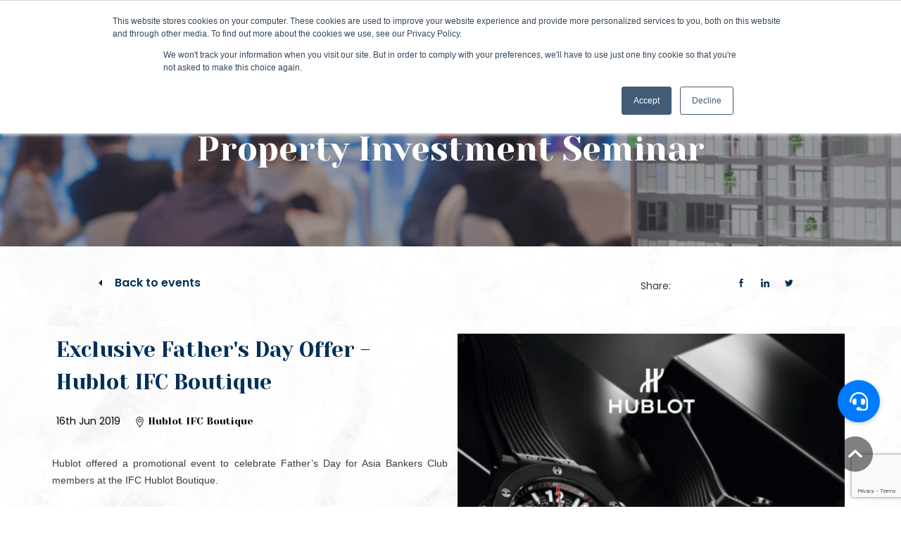

--- FILE ---
content_type: text/html; charset=UTF-8
request_url: https://www.asiabankersclub.com/event/fathers-day-hublot-ifc/
body_size: 50267
content:
<!DOCTYPE html><html
lang=en-US prefix="og: https://ogp.me/ns#"><head><style>img.lazy{min-height:1px}</style><link
href=https://www.asiabankersclub.com/wp-content/plugins/w3-total-cache/pub/js/lazyload.min.js as=script><meta
charset="UTF-8"> <script>if(!gform){document.addEventListener("gform_main_scripts_loaded",function(){gform.scriptsLoaded=!0}),window.addEventListener("DOMContentLoaded",function(){gform.domLoaded=!0});var gform={domLoaded:!1,scriptsLoaded:!1,initializeOnLoaded:function(o){gform.domLoaded&&gform.scriptsLoaded?o():!gform.domLoaded&&gform.scriptsLoaded?window.addEventListener("DOMContentLoaded",o):document.addEventListener("gform_main_scripts_loaded",o)},hooks:{action:{},filter:{}},addAction:function(o,n,r,t){gform.addHook("action",o,n,r,t)},addFilter:function(o,n,r,t){gform.addHook("filter",o,n,r,t)},doAction:function(o){gform.doHook("action",o,arguments)},applyFilters:function(o){return gform.doHook("filter",o,arguments)},removeAction:function(o,n){gform.removeHook("action",o,n)},removeFilter:function(o,n,r){gform.removeHook("filter",o,n,r)},addHook:function(o,n,r,t,i){null==gform.hooks[o][n]&&(gform.hooks[o][n]=[]);var e=gform.hooks[o][n];null==i&&(i=n+"_"+e.length),null==t&&(t=10),gform.hooks[o][n].push({tag:i,callable:r,priority:t})},doHook:function(o,n,r){if(r=Array.prototype.slice.call(r,1),null!=gform.hooks[o][n]){var t,i=gform.hooks[o][n];i.sort(function(o,n){return o.priority-n.priority});for(var e=0;e<i.length;e++)"function"!=typeof(t=i[e].callable)&&(t=window[t]),"action"==o?t.apply(null,r):r[0]=t.apply(null,r)}if("filter"==o)return r[0]},removeHook:function(o,n,r,t){if(null!=gform.hooks[o][n])for(var i=gform.hooks[o][n],e=i.length-1;0<=e;e--)null!=t&&t!=i[e].tag||null!=r&&r!=i[e].priority||i.splice(e,1)}}}</script> <meta
name="viewport" content="width=device-width, initial-scale=1"><link
rel=profile href=https://gmpg.org/xfn/11><title>[Event] Exclusive Father&#039;s Day Offer - Hublot IFC Boutique</title><meta
name="description" content="Hublot hosted a promotional event to celebrate Father&#039;s Day for Asia Bankers Club members at the IFC Hublot Boutique."><meta
name="robots" content="follow, index, max-snippet:-1, max-video-preview:-1, max-image-preview:large"><link
rel=canonical href=https://www.asiabankersclub.com/event/fathers-day-hublot-ifc/ ><meta
property="og:locale" content="en_US"><meta
property="og:type" content="article"><meta
property="og:title" content="[Event] Exclusive Father&#039;s Day Offer - Hublot IFC Boutique"><meta
property="og:description" content="Hublot hosted a promotional event to celebrate Father&#039;s Day for Asia Bankers Club members at the IFC Hublot Boutique."><meta
property="og:url" content="https://www.asiabankersclub.com/event/fathers-day-hublot-ifc/"><meta
property="og:site_name" content="Asia Bankers Club"><meta
property="og:updated_time" content="2024-07-04T15:54:53+08:00"><meta
property="og:image" content="https://www.asiabankersclub.com/wp-content/uploads/2022/11/ifc_offer_abc-554x1024.jpg"><meta
property="og:image:secure_url" content="https://www.asiabankersclub.com/wp-content/uploads/2022/11/ifc_offer_abc-554x1024.jpg"><meta
property="og:image:width" content="554"><meta
property="og:image:height" content="1024"><meta
property="og:image:alt" content="Hublot"><meta
property="og:image:type" content="image/jpeg"><meta
name="twitter:card" content="summary_large_image"><meta
name="twitter:title" content="[Event] Exclusive Father&#039;s Day Offer - Hublot IFC Boutique"><meta
name="twitter:description" content="Hublot hosted a promotional event to celebrate Father&#039;s Day for Asia Bankers Club members at the IFC Hublot Boutique."><meta
name="twitter:image" content="https://www.asiabankersclub.com/wp-content/uploads/2022/11/ifc_offer_abc-554x1024.jpg"> <script type=application/ld+json class=rank-math-schema>{"@context":"https://schema.org","@graph":[{"@type":"BreadcrumbList","@id":"https://www.asiabankersclub.com/event/fathers-day-hublot-ifc/#breadcrumb","itemListElement":[{"@type":"ListItem","position":"1","item":{"@id":"https://www.asiabankersclub.com","name":"Home"}},{"@type":"ListItem","position":"2","item":{"@id":"https://www.asiabankersclub.com/event/fathers-day-hublot-ifc/","name":"Exclusive Father&#8217;s Day Offer &#8211; Hublot IFC Boutique"}}]}]}</script> <link
rel=dns-prefetch href=//cdn.jsdelivr.net><link
rel=dns-prefetch href=//fonts.googleapis.com><link
rel=alternate type=application/rss+xml title="Asia Bankers Club &raquo; Feed" href=https://www.asiabankersclub.com/feed/ ><style id=wp-img-auto-sizes-contain-inline-css>img:is([sizes=auto i],[sizes^="auto," i]){contain-intrinsic-size:3000px 1500px}
/*# sourceURL=wp-img-auto-sizes-contain-inline-css */</style><link
rel=stylesheet id=astra-theme-css-css href='https://www.asiabankersclub.com/wp-content/themes/astra/assets/css/minified/main.min.css?ver=3.7.9' media=all><style id=astra-theme-css-inline-css>/*<![CDATA[*/html{font-size:87.5%;}a,.page-title{color:#003057;}a:hover,a:focus{color:#003057;}body,button,input,select,textarea,.ast-button,.ast-custom-button{font-family:'Poppins',sans-serif;font-weight:400;font-size:14px;font-size:1rem;text-transform:none;}blockquote{color:#000000;}h1,.entry-content h1,h2,.entry-content h2,h3,.entry-content h3,h4,.entry-content h4,h5,.entry-content h5,h6,.entry-content h6,.site-title,.site-title a{font-family:'Yeseva One',display;font-weight:400;text-transform:none;}.site-title{font-size:35px;font-size:2.5rem;display:none;}header .custom-logo-link img{max-width:200px;}.astra-logo-svg{width:200px;}.ast-archive-description .ast-archive-title{font-size:40px;font-size:2.8571428571429rem;}.site-header .site-description{font-size:15px;font-size:1.0714285714286rem;display:none;}.entry-title{font-size:30px;font-size:2.1428571428571rem;}h1,.entry-content h1{font-size:48px;font-size:3.4285714285714rem;font-weight:400;font-family:'Yeseva One',display;text-transform:none;}h2,.entry-content h2{font-size:30px;font-size:2.1428571428571rem;font-weight:400;font-family:'Yeseva One',display;text-transform:none;}h3,.entry-content h3{font-size:18px;font-size:1.2857142857143rem;font-weight:400;font-family:'Yeseva One',display;text-transform:none;}h4,.entry-content h4{font-size:20px;font-size:1.4285714285714rem;font-weight:400;font-family:'Yeseva One',display;text-transform:none;}h5,.entry-content h5{font-size:18px;font-size:1.2857142857143rem;font-weight:400;font-family:'Yeseva One',display;text-transform:none;}h6,.entry-content h6{font-size:15px;font-size:1.0714285714286rem;font-weight:400;font-family:'Yeseva One',display;text-transform:none;}.ast-single-post .entry-title,.page-title{font-size:30px;font-size:2.1428571428571rem;}::selection{background-color:#003057;color:#ffffff;}body,h1,.entry-title a,.entry-content h1,h2,.entry-content h2,h3,.entry-content h3,h4,.entry-content h4,h5,.entry-content h5,h6,.entry-content h6{color:#000000;}.tagcloud a:hover,.tagcloud a:focus,.tagcloud a.current-item{color:#ffffff;border-color:#003057;background-color:#003057;}input:focus,input[type="text"]:focus,input[type="email"]:focus,input[type="url"]:focus,input[type="password"]:focus,input[type="reset"]:focus,input[type="search"]:focus,textarea:focus{border-color:#003057;}input[type="radio"]:checked,input[type=reset],input[type="checkbox"]:checked,input[type="checkbox"]:hover:checked,input[type="checkbox"]:focus:checked,input[type=range]::-webkit-slider-thumb{border-color:#003057;background-color:#003057;box-shadow:none;}.site-footer a:hover + .post-count,.site-footer a:focus + .post-count{background:#003057;border-color:#003057;}.single .nav-links .nav-previous,.single .nav-links .nav-next{color:#003057;}.entry-meta,.entry-meta *{line-height:1.45;color:#003057;}.entry-meta a:hover,.entry-meta a:hover *,.entry-meta a:focus,.entry-meta a:focus *,.page-links > .page-link,.page-links .page-link:hover,.post-navigation a:hover{color:#003057;}#cat option,.secondary .calendar_wrap thead a,.secondary .calendar_wrap thead a:visited{color:#003057;}.secondary .calendar_wrap #today,.ast-progress-val span{background:#003057;}.secondary a:hover + .post-count,.secondary a:focus + .post-count{background:#003057;border-color:#003057;}.calendar_wrap #today > a{color:#ffffff;}.page-links .page-link,.single .post-navigation a{color:#003057;}.widget-title{font-size:20px;font-size:1.4285714285714rem;color:#000000;}.single .ast-author-details .author-title{color:#003057;}.site-logo-img img{ transition:all 0.2s linear;}.ast-page-builder-template .hentry {margin: 0;}.ast-page-builder-template .site-content > .ast-container {max-width: 100%;padding: 0;}.ast-page-builder-template .site-content #primary {padding: 0;margin: 0;}.ast-page-builder-template .no-results {text-align: center;margin: 4em auto;}.ast-page-builder-template .ast-pagination {padding: 2em;}.ast-page-builder-template .entry-header.ast-no-title.ast-no-thumbnail {margin-top: 0;}.ast-page-builder-template .entry-header.ast-header-without-markup {margin-top: 0;margin-bottom: 0;}.ast-page-builder-template .entry-header.ast-no-title.ast-no-meta {margin-bottom: 0;}.ast-page-builder-template.single .post-navigation {padding-bottom: 2em;}.ast-page-builder-template.single-post .site-content > .ast-container {max-width: 100%;}.ast-page-builder-template .entry-header {margin-top: 4em;margin-left: auto;margin-right: auto;padding-left: 20px;padding-right: 20px;}.ast-page-builder-template .ast-archive-description {margin-top: 4em;margin-left: auto;margin-right: auto;padding-left: 20px;padding-right: 20px;}.single.ast-page-builder-template .entry-header {padding-left: 20px;padding-right: 20px;}.ast-page-builder-template.ast-no-sidebar .entry-content .alignwide {margin-left: 0;margin-right: 0;}@media (max-width:921px){#ast-desktop-header{display:none;}}@media (min-width:921px){#ast-mobile-header{display:none;}}.wp-block-buttons.aligncenter{justify-content:center;}@media (min-width:1200px){.wp-block-group .has-background{padding:20px;}}@media (min-width:1200px){.ast-page-builder-template.ast-no-sidebar .entry-content .wp-block-cover.alignwide,.ast-page-builder-template.ast-no-sidebar .entry-content .wp-block-cover.alignfull{padding-right:0;padding-left:0;}}@media (min-width:1200px){.wp-block-cover-image.alignwide .wp-block-cover__inner-container,.wp-block-cover.alignwide .wp-block-cover__inner-container,.wp-block-cover-image.alignfull .wp-block-cover__inner-container,.wp-block-cover.alignfull .wp-block-cover__inner-container{width:100%;}}.ast-plain-container.ast-no-sidebar #primary{margin-top:0;margin-bottom:0;}@media (max-width:921px){.ast-theme-transparent-header #primary,.ast-theme-transparent-header #secondary{padding:0;}}.wp-block-columns{margin-bottom:unset;}.wp-block-image.size-full{margin:2rem 0;}.wp-block-separator.has-background{padding:0;}.wp-block-gallery{margin-bottom:1.6em;}.wp-block-group{padding-top:4em;padding-bottom:4em;}.wp-block-group__inner-container .wp-block-columns:last-child,.wp-block-group__inner-container :last-child,.wp-block-table table{margin-bottom:0;}.blocks-gallery-grid{width:100%;}.wp-block-navigation-link__content{padding:5px 0;}.wp-block-group .wp-block-group .has-text-align-center,.wp-block-group .wp-block-column .has-text-align-center{max-width:100%;}.has-text-align-center{margin:0 auto;}@media (min-width:1200px){.wp-block-cover__inner-container,.alignwide .wp-block-group__inner-container,.alignfull .wp-block-group__inner-container{max-width:1200px;margin:0 auto;}.wp-block-group.alignnone,.wp-block-group.aligncenter,.wp-block-group.alignleft,.wp-block-group.alignright,.wp-block-group.alignwide,.wp-block-columns.alignwide{margin:2rem 0 1rem 0;}}@media (max-width:1200px){.wp-block-group{padding:3em;}.wp-block-group .wp-block-group{padding:1.5em;}.wp-block-columns,.wp-block-column{margin:1rem 0;}}@media (min-width:921px){.wp-block-columns .wp-block-group{padding:2em;}}@media (max-width:544px){.wp-block-cover-image .wp-block-cover__inner-container,.wp-block-cover .wp-block-cover__inner-container{width:unset;}.wp-block-cover,.wp-block-cover-image{padding:2em 0;}.wp-block-group,.wp-block-cover{padding:2em;}.wp-block-media-text__media img,.wp-block-media-text__media video{width:unset;max-width:100%;}.wp-block-media-text.has-background .wp-block-media-text__content{padding:1em;}}@media (max-width:921px){.ast-plain-container.ast-no-sidebar #primary{padding:0;}}@media (min-width:544px){.entry-content .wp-block-media-text.has-media-on-the-right .wp-block-media-text__content{padding:0 8% 0 0;}.entry-content .wp-block-media-text .wp-block-media-text__content{padding:0 0 0 8%;}.ast-plain-container .site-content .entry-content .has-custom-content-position.is-position-bottom-left > *,.ast-plain-container .site-content .entry-content .has-custom-content-position.is-position-bottom-right > *,.ast-plain-container .site-content .entry-content .has-custom-content-position.is-position-top-left > *,.ast-plain-container .site-content .entry-content .has-custom-content-position.is-position-top-right > *,.ast-plain-container .site-content .entry-content .has-custom-content-position.is-position-center-right > *,.ast-plain-container .site-content .entry-content .has-custom-content-position.is-position-center-left > *{margin:0;}}@media (max-width:544px){.entry-content .wp-block-media-text .wp-block-media-text__content{padding:8% 0;}.wp-block-media-text .wp-block-media-text__media img{width:auto;max-width:100%;}}.wp-block-button.is-style-outline .wp-block-button__link{border-color:#003057;border-top-width:0px;border-right-width:0px;border-bottom-width:0px;border-left-width:0px;}.wp-block-button.is-style-outline > .wp-block-button__link:not(.has-text-color),.wp-block-button.wp-block-button__link.is-style-outline:not(.has-text-color){color:#003057;}.wp-block-button.is-style-outline .wp-block-button__link:hover,.wp-block-button.is-style-outline .wp-block-button__link:focus{color:#ffffff !important;background-color:#003057;border-color:#003057;}.post-page-numbers.current .page-link,.ast-pagination .page-numbers.current{color:#ffffff;border-color:#003057;background-color:#003057;border-radius:2px;}@media (min-width:544px){.entry-content > .alignleft{margin-right:20px;}.entry-content > .alignright{margin-left:20px;}}.wp-block-button.is-style-outline .wp-block-button__link{border-top-width:0px;border-right-width:0px;border-bottom-width:0px;border-left-width:0px;}h1.widget-title{font-weight:400;}h2.widget-title{font-weight:400;}h3.widget-title{font-weight:400;}@media (max-width:921px){.ast-separate-container .ast-article-post,.ast-separate-container .ast-article-single{padding:1.5em 2.14em;}.ast-separate-container #primary,.ast-separate-container #secondary{padding:1.5em 0;}#primary,#secondary{padding:1.5em 0;margin:0;}.ast-left-sidebar #content > .ast-container{display:flex;flex-direction:column-reverse;width:100%;}.ast-author-box img.avatar{margin:20px 0 0 0;}}@media (min-width:922px){.ast-separate-container.ast-right-sidebar #primary,.ast-separate-container.ast-left-sidebar #primary{border:0;}.search-no-results.ast-separate-container #primary{margin-bottom:4em;}}.wp-block-button .wp-block-button__link{color:#ffffff;}.wp-block-button .wp-block-button__link:hover,.wp-block-button .wp-block-button__link:focus{color:#ffffff;background-color:#003057;border-color:#003057;}.wp-block-button .wp-block-button__link{border-style:solid;border-top-width:0px;border-right-width:0px;border-left-width:0px;border-bottom-width:0px;border-color:#003057;background-color:#003057;color:#ffffff;font-family:'Poppins',sans-serif;font-weight:400;line-height:1;text-transform:none;font-size:16px;font-size:1.1428571428571rem;border-radius:15px;}.wp-block-buttons .wp-block-button .wp-block-button__link{padding-top:10px;padding-right:20px;padding-bottom:10px;padding-left:20px;}@media (max-width:544px){.wp-block-button .wp-block-button__link{font-size:13px;font-size:0.92857142857143rem;}}.menu-toggle,button,.ast-button,.ast-custom-button,.button,input#submit,input[type="button"],input[type="submit"],input[type="reset"],form[CLASS*="wp-block-search__"].wp-block-search .wp-block-search__inside-wrapper .wp-block-search__button{border-style:solid;border-top-width:0px;border-right-width:0px;border-left-width:0px;border-bottom-width:0px;color:#ffffff;border-color:#003057;background-color:#003057;border-radius:15px;padding-top:10px;padding-right:20px;padding-bottom:10px;padding-left:20px;font-family:'Poppins',sans-serif;font-weight:400;font-size:16px;font-size:1.1428571428571rem;line-height:1;text-transform:none;}button:focus,.menu-toggle:hover,button:hover,.ast-button:hover,.ast-custom-button:hover .button:hover,.ast-custom-button:hover ,input[type=reset]:hover,input[type=reset]:focus,input#submit:hover,input#submit:focus,input[type="button"]:hover,input[type="button"]:focus,input[type="submit"]:hover,input[type="submit"]:focus,form[CLASS*="wp-block-search__"].wp-block-search .wp-block-search__inside-wrapper .wp-block-search__button:hover,form[CLASS*="wp-block-search__"].wp-block-search .wp-block-search__inside-wrapper .wp-block-search__button:focus{color:#ffffff;background-color:#003057;border-color:#003057;}@media (min-width:544px){.ast-container{max-width:100%;}}@media (max-width:544px){.ast-separate-container .ast-article-post,.ast-separate-container .ast-article-single,.ast-separate-container .comments-title,.ast-separate-container .ast-archive-description{padding:1.5em 1em;}.ast-separate-container #content .ast-container{padding-left:0.54em;padding-right:0.54em;}.ast-separate-container .ast-comment-list li.depth-1{padding:1.5em 1em;margin-bottom:1.5em;}.ast-separate-container .ast-comment-list .bypostauthor{padding:.5em;}.ast-search-menu-icon.ast-dropdown-active .search-field{width:170px;}.menu-toggle,button,.ast-button,.button,input#submit,input[type="button"],input[type="submit"],input[type="reset"]{font-size:13px;font-size:0.92857142857143rem;}}@media (max-width:921px){.ast-mobile-header-stack .main-header-bar .ast-search-menu-icon{display:inline-block;}.ast-header-break-point.ast-header-custom-item-outside .ast-mobile-header-stack .main-header-bar .ast-search-icon{margin:0;}.ast-comment-avatar-wrap img{max-width:2.5em;}.ast-separate-container .ast-comment-list li.depth-1{padding:1.5em 2.14em;}.ast-separate-container .comment-respond{padding:2em 2.14em;}.ast-comment-meta{padding:0 1.8888em 1.3333em;}}@media (max-width:921px){.ast-header-break-point .ast-search-menu-icon.slide-search .search-form{right:0;}.ast-header-break-point .ast-mobile-header-stack .ast-search-menu-icon.slide-search .search-form{right:-1em;}}@media (min-width:545px){.ast-page-builder-template .comments-area,.single.ast-page-builder-template .entry-header,.single.ast-page-builder-template .post-navigation,.single.ast-page-builder-template .ast-single-related-posts-container{max-width:1240px;margin-left:auto;margin-right:auto;}}.ast-no-sidebar.ast-separate-container .entry-content .alignfull {margin-left: -6.67em;margin-right: -6.67em;width: auto;}@media (max-width: 1200px) {.ast-no-sidebar.ast-separate-container .entry-content .alignfull {margin-left: -2.4em;margin-right: -2.4em;}}@media (max-width: 768px) {.ast-no-sidebar.ast-separate-container .entry-content .alignfull {margin-left: -2.14em;margin-right: -2.14em;}}@media (max-width: 544px) {.ast-no-sidebar.ast-separate-container .entry-content .alignfull {margin-left: -1em;margin-right: -1em;}}.ast-no-sidebar.ast-separate-container .entry-content .alignwide {margin-left: -20px;margin-right: -20px;}.ast-no-sidebar.ast-separate-container .entry-content .wp-block-column .alignfull,.ast-no-sidebar.ast-separate-container .entry-content .wp-block-column .alignwide {margin-left: auto;margin-right: auto;width: 100%;}@media (max-width:921px){.site-title{display:none;}.ast-archive-description .ast-archive-title{font-size:40px;}.site-header .site-description{display:none;}.entry-title{font-size:30px;}h1,.entry-content h1{font-size:30px;}h2,.entry-content h2{font-size:25px;}h3,.entry-content h3{font-size:20px;}.ast-single-post .entry-title,.page-title{font-size:30px;}}@media (max-width:544px){.widget-title{font-size:18px;font-size:1.3846153846154rem;}body,button,input,select,textarea,.ast-button,.ast-custom-button{font-size:13px;font-size:0.92857142857143rem;}#secondary,#secondary button,#secondary input,#secondary select,#secondary textarea{font-size:13px;font-size:0.92857142857143rem;}.site-title{display:none;}.ast-archive-description .ast-archive-title{font-size:40px;}.site-header .site-description{display:none;}.entry-title{font-size:30px;}h1,.entry-content h1{font-size:30px;}h2,.entry-content h2{font-size:24px;}h3,.entry-content h3{font-size:15px;}h4,.entry-content h4{font-size:13px;font-size:0.92857142857143rem;}.ast-single-post .entry-title,.page-title{font-size:30px;}}@media (max-width:921px){html{font-size:79.8%;}}@media (max-width:544px){html{font-size:87.5%;}}@media (min-width:922px){.ast-container{max-width:1240px;}}@media (min-width:922px){.site-content .ast-container{display:flex;}}@media (max-width:921px){.site-content .ast-container{flex-direction:column;}}@media (min-width:922px){.main-header-menu .sub-menu .menu-item.ast-left-align-sub-menu:hover > .sub-menu,.main-header-menu .sub-menu .menu-item.ast-left-align-sub-menu.focus > .sub-menu{margin-left:-0px;}}.wp-block-search {margin-bottom: 20px;}.wp-block-site-tagline {margin-top: 20px;}form.wp-block-search .wp-block-search__input,.wp-block-search.wp-block-search__button-inside .wp-block-search__inside-wrapper,.wp-block-search.wp-block-search__button-inside .wp-block-search__inside-wrapper {border-color: #eaeaea;background: #fafafa;}.wp-block-search.wp-block-search__button-inside .wp-block-search__inside-wrapper .wp-block-search__input:focus,.wp-block-loginout input:focus {outline: thin dotted;}.wp-block-loginout input:focus {border-color: transparent;} form.wp-block-search .wp-block-search__inside-wrapper .wp-block-search__input {padding: 12px;}form.wp-block-search .wp-block-search__button svg {fill: currentColor;width: 20px;height: 20px;}.wp-block-loginout p label {display: block;}.wp-block-loginout p:not(.login-remember):not(.login-submit) input {width: 100%;}.wp-block-loginout .login-remember input {width: 1.1rem;height: 1.1rem;margin: 0 5px 4px 0;vertical-align: middle;}blockquote {padding: 1.2em;}.ast-header-break-point .ast-mobile-header-wrap .ast-above-header-wrap .main-header-bar-navigation .inline-on-mobile .menu-item .menu-link,.ast-header-break-point .ast-mobile-header-wrap .ast-main-header-wrap .main-header-bar-navigation .inline-on-mobile .menu-item .menu-link,.ast-header-break-point .ast-mobile-header-wrap .ast-below-header-wrap .main-header-bar-navigation .inline-on-mobile .menu-item .menu-link {border: none;}.ast-header-break-point .ast-mobile-header-wrap .ast-above-header-wrap .main-header-bar-navigation .inline-on-mobile .menu-item-has-children > .ast-menu-toggle::before,.ast-header-break-point .ast-mobile-header-wrap .ast-main-header-wrap .main-header-bar-navigation .inline-on-mobile .menu-item-has-children > .ast-menu-toggle::before,.ast-header-break-point .ast-mobile-header-wrap .ast-below-header-wrap .main-header-bar-navigation .inline-on-mobile .menu-item-has-children > .ast-menu-toggle::before {font-size: .6rem;}.ast-header-break-point .ast-mobile-header-wrap .ast-flex.inline-on-mobile {flex-wrap: unset;}.ast-header-break-point .ast-mobile-header-wrap .ast-flex.inline-on-mobile .menu-item.ast-submenu-expanded > .sub-menu .menu-link {padding: .1em 1em;}.ast-header-break-point .ast-mobile-header-wrap .ast-flex.inline-on-mobile .menu-item.ast-submenu-expanded > .sub-menu > .menu-item .ast-menu-toggle::before {transform: rotate(-90deg);}.ast-header-break-point .ast-mobile-header-wrap .ast-flex.inline-on-mobile .menu-item.ast-submenu-expanded > .sub-menu > .menu-item.ast-submenu-expanded .ast-menu-toggle::before {transform: rotate(-270deg);}.ast-header-break-point .ast-mobile-header-wrap .ast-flex.inline-on-mobile .menu-item > .sub-menu > .menu-item .menu-link:before {content: none;}.ast-header-break-point .ast-mobile-header-wrap .ast-flex.inline-on-mobile {flex-wrap: unset;}.ast-header-break-point .ast-mobile-header-wrap .ast-flex.inline-on-mobile .menu-item.ast-submenu-expanded > .sub-menu .menu-link {padding: .1em 1em;}.ast-header-break-point .ast-mobile-header-wrap .ast-flex.inline-on-mobile .menu-item.ast-submenu-expanded > .sub-menu > .menu-item .ast-menu-toggle::before {transform: rotate(-90deg);}.ast-header-break-point .ast-mobile-header-wrap .ast-flex.inline-on-mobile .menu-item.ast-submenu-expanded > .sub-menu > .menu-item.ast-submenu-expanded .ast-menu-toggle::before {transform: rotate(-270deg);}.ast-header-break-point .ast-mobile-header-wrap .ast-flex.inline-on-mobile .menu-item > .sub-menu > .menu-item .menu-link:before {content: none;}.ast-header-break-point .inline-on-mobile .sub-menu {width: 150px;}.ast-header-break-point .ast-mobile-header-wrap .ast-flex.inline-on-mobile .menu-item.menu-item-has-children {margin-right: 10px;}.ast-header-break-point .ast-mobile-header-wrap .ast-flex.inline-on-mobile .menu-item.ast-submenu-expanded > .sub-menu {display: block;position: absolute;right: auto;left: 0;}.ast-header-break-point .ast-mobile-header-wrap .ast-flex.inline-on-mobile .menu-item.ast-submenu-expanded > .sub-menu .menu-item .ast-menu-toggle {padding: 0;right: 1em;}.ast-header-break-point .ast-mobile-header-wrap .ast-flex.inline-on-mobile .menu-item.ast-submenu-expanded > .sub-menu > .menu-item > .sub-menu {left: 100%;right: auto;}.ast-header-break-point .ast-mobile-header-wrap .ast-flex.inline-on-mobile .ast-menu-toggle {right: -15px;}.ast-header-break-point .ast-mobile-header-wrap .ast-flex.inline-on-mobile .menu-item.menu-item-has-children {margin-right: 10px;}.ast-header-break-point .ast-mobile-header-wrap .ast-flex.inline-on-mobile .menu-item.ast-submenu-expanded > .sub-menu {display: block;position: absolute;right: auto;left: 0;}.ast-header-break-point .ast-mobile-header-wrap .ast-flex.inline-on-mobile .menu-item.ast-submenu-expanded > .sub-menu > .menu-item > .sub-menu {left: 100%;right: auto;}.ast-header-break-point .ast-mobile-header-wrap .ast-flex.inline-on-mobile .ast-menu-toggle {right: -15px;}:root .has-ast-global-color-0-color{color:var(--ast-global-color-0);}:root .has-ast-global-color-0-background-color{background-color:var(--ast-global-color-0);}:root .wp-block-button .has-ast-global-color-0-color{color:var(--ast-global-color-0);}:root .wp-block-button .has-ast-global-color-0-background-color{background-color:var(--ast-global-color-0);}:root .has-ast-global-color-1-color{color:var(--ast-global-color-1);}:root .has-ast-global-color-1-background-color{background-color:var(--ast-global-color-1);}:root .wp-block-button .has-ast-global-color-1-color{color:var(--ast-global-color-1);}:root .wp-block-button .has-ast-global-color-1-background-color{background-color:var(--ast-global-color-1);}:root .has-ast-global-color-2-color{color:var(--ast-global-color-2);}:root .has-ast-global-color-2-background-color{background-color:var(--ast-global-color-2);}:root .wp-block-button .has-ast-global-color-2-color{color:var(--ast-global-color-2);}:root .wp-block-button .has-ast-global-color-2-background-color{background-color:var(--ast-global-color-2);}:root .has-ast-global-color-3-color{color:var(--ast-global-color-3);}:root .has-ast-global-color-3-background-color{background-color:var(--ast-global-color-3);}:root .wp-block-button .has-ast-global-color-3-color{color:var(--ast-global-color-3);}:root .wp-block-button .has-ast-global-color-3-background-color{background-color:var(--ast-global-color-3);}:root .has-ast-global-color-4-color{color:var(--ast-global-color-4);}:root .has-ast-global-color-4-background-color{background-color:var(--ast-global-color-4);}:root .wp-block-button .has-ast-global-color-4-color{color:var(--ast-global-color-4);}:root .wp-block-button .has-ast-global-color-4-background-color{background-color:var(--ast-global-color-4);}:root .has-ast-global-color-5-color{color:var(--ast-global-color-5);}:root .has-ast-global-color-5-background-color{background-color:var(--ast-global-color-5);}:root .wp-block-button .has-ast-global-color-5-color{color:var(--ast-global-color-5);}:root .wp-block-button .has-ast-global-color-5-background-color{background-color:var(--ast-global-color-5);}:root .has-ast-global-color-6-color{color:var(--ast-global-color-6);}:root .has-ast-global-color-6-background-color{background-color:var(--ast-global-color-6);}:root .wp-block-button .has-ast-global-color-6-color{color:var(--ast-global-color-6);}:root .wp-block-button .has-ast-global-color-6-background-color{background-color:var(--ast-global-color-6);}:root .has-ast-global-color-7-color{color:var(--ast-global-color-7);}:root .has-ast-global-color-7-background-color{background-color:var(--ast-global-color-7);}:root .wp-block-button .has-ast-global-color-7-color{color:var(--ast-global-color-7);}:root .wp-block-button .has-ast-global-color-7-background-color{background-color:var(--ast-global-color-7);}:root .has-ast-global-color-8-color{color:var(--ast-global-color-8);}:root .has-ast-global-color-8-background-color{background-color:var(--ast-global-color-8);}:root .wp-block-button .has-ast-global-color-8-color{color:var(--ast-global-color-8);}:root .wp-block-button .has-ast-global-color-8-background-color{background-color:var(--ast-global-color-8);}:root{--ast-global-color-0:#0170B9;--ast-global-color-1:#3a3a3a;--ast-global-color-2:#3a3a3a;--ast-global-color-3:#4B4F58;--ast-global-color-4:#F5F5F5;--ast-global-color-5:#FFFFFF;--ast-global-color-6:#F2F5F7;--ast-global-color-7:#424242;--ast-global-color-8:#000000;}.ast-breadcrumbs .trail-browse,.ast-breadcrumbs .trail-items,.ast-breadcrumbs .trail-items li{display:inline-block;margin:0;padding:0;border:none;background:inherit;text-indent:0;}.ast-breadcrumbs .trail-browse{font-size:inherit;font-style:inherit;font-weight:inherit;color:inherit;}.ast-breadcrumbs .trail-items{list-style:none;}.trail-items li::after{padding:0 0.3em;content:"\00bb";}.trail-items li:last-of-type::after{display:none;}h1,.entry-content h1,h2,.entry-content h2,h3,.entry-content h3,h4,.entry-content h4,h5,.entry-content h5,h6,.entry-content h6{color:#003057;}@media (max-width:921px){.ast-builder-grid-row-container.ast-builder-grid-row-tablet-3-firstrow .ast-builder-grid-row > *:first-child,.ast-builder-grid-row-container.ast-builder-grid-row-tablet-3-lastrow .ast-builder-grid-row > *:last-child{grid-column:1 / -1;}}@media (max-width:544px){.ast-builder-grid-row-container.ast-builder-grid-row-mobile-3-firstrow .ast-builder-grid-row > *:first-child,.ast-builder-grid-row-container.ast-builder-grid-row-mobile-3-lastrow .ast-builder-grid-row > *:last-child{grid-column:1 / -1;}}.ast-builder-layout-element[data-section="title_tagline"]{display:flex;}@media (max-width:921px){.ast-header-break-point .ast-builder-layout-element[data-section="title_tagline"]{display:flex;}}@media (max-width:544px){.ast-header-break-point .ast-builder-layout-element[data-section="title_tagline"]{display:flex;}}.ast-builder-menu-1{font-family:inherit;font-weight:inherit;}.ast-builder-menu-1 .sub-menu,.ast-builder-menu-1 .inline-on-mobile .sub-menu{border-top-width:2px;border-bottom-width:0px;border-right-width:0px;border-left-width:0px;border-color:#003057;border-style:solid;border-radius:0px;}.ast-builder-menu-1 .main-header-menu > .menu-item > .sub-menu,.ast-builder-menu-1 .main-header-menu > .menu-item > .astra-full-megamenu-wrapper{margin-top:0px;}.ast-desktop .ast-builder-menu-1 .main-header-menu > .menu-item > .sub-menu:before,.ast-desktop .ast-builder-menu-1 .main-header-menu > .menu-item > .astra-full-megamenu-wrapper:before{height:calc( 0px + 5px );}.ast-desktop .ast-builder-menu-1 .menu-item .sub-menu .menu-link{border-style:none;}@media (max-width:921px){.ast-header-break-point .ast-builder-menu-1 .menu-item.menu-item-has-children > .ast-menu-toggle{top:0;}.ast-builder-menu-1 .menu-item-has-children > .menu-link:after{content:unset;}}@media (max-width:544px){.ast-header-break-point .ast-builder-menu-1 .menu-item.menu-item-has-children > .ast-menu-toggle{top:0;}}.ast-builder-menu-1{display:flex;}@media (max-width:921px){.ast-header-break-point .ast-builder-menu-1{display:none;}}@media (max-width:544px){.ast-header-break-point .ast-builder-menu-1{display:none;}}.ast-builder-html-element img.alignnone{display:inline-block;}.ast-builder-html-element p:first-child{margin-top:0;}.ast-builder-html-element p:last-child{margin-bottom:0;}.ast-header-break-point .main-header-bar .ast-builder-html-element{line-height:1.85714285714286;}.ast-header-html-1 .ast-builder-html-element{font-size:15px;font-size:1.0714285714286rem;}.ast-header-html-1{font-size:15px;font-size:1.0714285714286rem;}.ast-header-html-1{display:flex;}@media (max-width:921px){.ast-header-break-point .ast-header-html-1{display:flex;}}@media (max-width:544px){.ast-header-break-point .ast-header-html-1{display:flex;}}.main-header-bar .main-header-bar-navigation .ast-search-icon {display: block;z-index: 4;position: relative;}.ast-search-icon .ast-icon {z-index: 4;}.ast-search-icon {z-index: 4;position: relative;line-height: normal;}.main-header-bar .ast-search-menu-icon .search-form {background-color: #ffffff;}.ast-search-menu-icon.ast-dropdown-active.slide-search .search-form {visibility: visible;opacity: 1;}.ast-search-menu-icon .search-form {border: 1px solid #e7e7e7;line-height: normal;padding: 0 3em 0 0;border-radius: 2px;display: inline-block;-webkit-backface-visibility: hidden;backface-visibility: hidden;position: relative;color: inherit;background-color: #fff;}.ast-search-menu-icon .astra-search-icon {-js-display: flex;display: flex;line-height: normal;}.ast-search-menu-icon .astra-search-icon:focus {outline: none;}.ast-search-menu-icon .search-field {border: none;background-color: transparent;transition: width .2s;border-radius: inherit;color: inherit;font-size: inherit;width: 0;color: #757575;}.ast-search-menu-icon .search-submit {display: none;background: none;border: none;font-size: 1.3em;color: #757575;}.ast-search-menu-icon.ast-dropdown-active {visibility: visible;opacity: 1;position: relative;}.ast-search-menu-icon.ast-dropdown-active .search-field {width: 235px;}.ast-header-search .ast-search-menu-icon.slide-search .search-form,.ast-header-search .ast-search-menu-icon.ast-inline-search .search-form {-js-display: flex;display: flex;align-items: center;}.ast-search-menu-icon.ast-inline-search .search-field {width : 100%;padding : 0.60em;padding-right : 5.5em;}.site-header-section-left .ast-search-menu-icon.slide-search .search-form {padding-left: 3em;padding-right: unset;left: -1em;right: unset;}.site-header-section-left .ast-search-menu-icon.slide-search .search-form .search-field {margin-right: unset;margin-left: 10px;}.ast-search-menu-icon.slide-search .search-form {-webkit-backface-visibility: visible;backface-visibility: visible;visibility: hidden;opacity: 0;transition: all .2s;position: absolute;z-index: 3;right: -1em;top: 50%;transform: translateY(-50%);}.ast-header-search .ast-search-menu-icon .search-form .search-field:-ms-input-placeholder,.ast-header-search .ast-search-menu-icon .search-form .search-field:-ms-input-placeholder{opacity:0.5;}.ast-header-search .ast-search-menu-icon.slide-search .search-form,.ast-header-search .ast-search-menu-icon.ast-inline-search .search-form{-js-display:flex;display:flex;align-items:center;}.ast-builder-layout-element.ast-header-search{height:auto;}.ast-header-search .astra-search-icon{font-size:18px;}.ast-header-search .ast-search-menu-icon.ast-dropdown-active .search-field{margin-right:8px;}@media (max-width:921px){.ast-header-search .astra-search-icon{font-size:33px;}.ast-header-search .ast-search-menu-icon.ast-dropdown-active .search-field{margin-right:23px;}}@media (max-width:544px){.ast-header-search .astra-search-icon{font-size:21px;}.ast-header-search .ast-search-menu-icon.ast-dropdown-active .search-field{margin-right:11px;}}.ast-header-search{display:flex;}@media (max-width:921px){.ast-header-break-point .ast-header-search{display:flex;}}@media (max-width:544px){.ast-header-break-point .ast-header-search{display:flex;}}.site-below-footer-wrap{padding-top:20px;padding-bottom:20px;}.site-below-footer-wrap[data-section="section-below-footer-builder"]{background-color:#eeeeee;;min-height:80px;}.site-below-footer-wrap[data-section="section-below-footer-builder"] .ast-builder-grid-row{max-width:1200px;margin-left:auto;margin-right:auto;}.site-below-footer-wrap[data-section="section-below-footer-builder"] .ast-builder-grid-row,.site-below-footer-wrap[data-section="section-below-footer-builder"] .site-footer-section{align-items:flex-start;}.site-below-footer-wrap[data-section="section-below-footer-builder"].ast-footer-row-inline .site-footer-section{display:flex;margin-bottom:0;}.ast-builder-grid-row-full .ast-builder-grid-row{grid-template-columns:1fr;}@media (max-width:921px){.site-below-footer-wrap[data-section="section-below-footer-builder"].ast-footer-row-tablet-inline .site-footer-section{display:flex;margin-bottom:0;}.site-below-footer-wrap[data-section="section-below-footer-builder"].ast-footer-row-tablet-stack .site-footer-section{display:block;margin-bottom:10px;}.ast-builder-grid-row-container.ast-builder-grid-row-tablet-full .ast-builder-grid-row{grid-template-columns:1fr;}}@media (max-width:544px){.site-below-footer-wrap[data-section="section-below-footer-builder"].ast-footer-row-mobile-inline .site-footer-section{display:flex;margin-bottom:0;}.site-below-footer-wrap[data-section="section-below-footer-builder"].ast-footer-row-mobile-stack .site-footer-section{display:block;margin-bottom:10px;}.ast-builder-grid-row-container.ast-builder-grid-row-mobile-full .ast-builder-grid-row{grid-template-columns:1fr;}}.site-below-footer-wrap[data-section="section-below-footer-builder"]{display:grid;}@media (max-width:921px){.ast-header-break-point .site-below-footer-wrap[data-section="section-below-footer-builder"]{display:grid;}}@media (max-width:544px){.ast-header-break-point .site-below-footer-wrap[data-section="section-below-footer-builder"]{display:grid;}}.ast-footer-copyright{text-align:center;}.ast-footer-copyright {color:#3a3a3a;}@media (max-width:921px){.ast-footer-copyright{text-align:center;}}@media (max-width:544px){.ast-footer-copyright{text-align:center;}}.ast-footer-copyright.ast-builder-layout-element{display:flex;}@media (max-width:921px){.ast-header-break-point .ast-footer-copyright.ast-builder-layout-element{display:flex;}}@media (max-width:544px){.ast-header-break-point .ast-footer-copyright.ast-builder-layout-element{display:flex;}}.elementor-widget-heading .elementor-heading-title{margin:0;}.elementor-post.elementor-grid-item.hentry{margin-bottom:0;}.woocommerce div.product .elementor-element.elementor-products-grid .related.products ul.products li.product,.elementor-element .elementor-wc-products .woocommerce[class*='columns-'] ul.products li.product{width:auto;margin:0;float:none;}.elementor-toc__list-wrapper{margin:0;}.ast-left-sidebar .elementor-section.elementor-section-stretched,.ast-right-sidebar .elementor-section.elementor-section-stretched{max-width:100%;left:0 !important;}.elementor-template-full-width .ast-container{display:block;}@media (max-width:544px){.elementor-element .elementor-wc-products .woocommerce[class*="columns-"] ul.products li.product{width:auto;margin:0;}.elementor-element .woocommerce .woocommerce-result-count{float:none;}}.ast-desktop .ast-mega-menu-enabled .ast-builder-menu-1 div:not( .astra-full-megamenu-wrapper) .sub-menu,.ast-desktop .ast-builder-menu-1 .sub-menu,.ast-builder-menu-1 .inline-on-mobile .sub-menu,.ast-desktop .ast-builder-menu-1 .astra-full-megamenu-wrapper,.ast-desktop .ast-builder-menu-1 .sub-menu{box-shadow:0px 4px 10px -2px rgba(0,0,0,0.1);}.ast-desktop .ast-mobile-popup-drawer.active .ast-mobile-popup-inner{max-width:35%;}@media (max-width:921px){.ast-mobile-popup-drawer.active .ast-mobile-popup-inner{max-width:90%;}}@media (max-width:544px){.ast-mobile-popup-drawer.active .ast-mobile-popup-inner{max-width:90%;}}.ast-header-break-point .main-header-bar{border-bottom-width:1px;}@media (min-width:922px){.main-header-bar{border-bottom-width:1px;}}.main-header-menu .menu-item,#astra-footer-menu .menu-item,.main-header-bar .ast-masthead-custom-menu-items{-js-display:flex;display:flex;-webkit-box-pack:center;-webkit-justify-content:center;-moz-box-pack:center;-ms-flex-pack:center;justify-content:center;-webkit-box-orient:vertical;-webkit-box-direction:normal;-webkit-flex-direction:column;-moz-box-orient:vertical;-moz-box-direction:normal;-ms-flex-direction:column;flex-direction:column;}.main-header-menu > .menu-item > .menu-link,#astra-footer-menu > .menu-item > .menu-link{height:100%;-webkit-box-align:center;-webkit-align-items:center;-moz-box-align:center;-ms-flex-align:center;align-items:center;-js-display:flex;display:flex;}.ast-header-break-point .main-navigation ul .menu-item .menu-link .icon-arrow:first-of-type svg{top:.2em;margin-top:0px;margin-left:0px;width:.65em;transform:translate(0,-2px) rotateZ(270deg);}.ast-mobile-popup-content .ast-submenu-expanded > .ast-menu-toggle{transform:rotateX(180deg);}.ast-separate-container .blog-layout-1,.ast-separate-container .blog-layout-2,.ast-separate-container .blog-layout-3{background-color:transparent;background-image:none;}.ast-separate-container .ast-article-post{background-color:#ffffff;;background-image:none;;}@media (max-width:921px){.ast-separate-container .ast-article-post{background-color:#ffffff;;background-image:none;;}}@media (max-width:544px){.ast-separate-container .ast-article-post{background-color:#ffffff;;background-image:none;;}}.ast-separate-container .ast-article-single:not(.ast-related-post),.ast-separate-container .comments-area .comment-respond,.ast-separate-container .comments-area .ast-comment-list li,.ast-separate-container .ast-woocommerce-container,.ast-separate-container .error-404,.ast-separate-container .no-results,.single.ast-separate-container .ast-author-meta,.ast-separate-container .related-posts-title-wrapper,.ast-separate-container.ast-two-container #secondary .widget,.ast-separate-container .comments-count-wrapper,.ast-box-layout.ast-plain-container .site-content,.ast-padded-layout.ast-plain-container .site-content,.ast-separate-container .comments-area .comments-title{background-color:#ffffff;;background-image:none;;}@media (max-width:921px){.ast-separate-container .ast-article-single:not(.ast-related-post),.ast-separate-container .comments-area .comment-respond,.ast-separate-container .comments-area .ast-comment-list li,.ast-separate-container .ast-woocommerce-container,.ast-separate-container .error-404,.ast-separate-container .no-results,.single.ast-separate-container .ast-author-meta,.ast-separate-container .related-posts-title-wrapper,.ast-separate-container.ast-two-container #secondary .widget,.ast-separate-container .comments-count-wrapper,.ast-box-layout.ast-plain-container .site-content,.ast-padded-layout.ast-plain-container .site-content,.ast-separate-container .comments-area .comments-title{background-color:#ffffff;;background-image:none;;}}@media (max-width:544px){.ast-separate-container .ast-article-single:not(.ast-related-post),.ast-separate-container .comments-area .comment-respond,.ast-separate-container .comments-area .ast-comment-list li,.ast-separate-container .ast-woocommerce-container,.ast-separate-container .error-404,.ast-separate-container .no-results,.single.ast-separate-container .ast-author-meta,.ast-separate-container .related-posts-title-wrapper,.ast-separate-container.ast-two-container #secondary .widget,.ast-separate-container .comments-count-wrapper,.ast-box-layout.ast-plain-container .site-content,.ast-padded-layout.ast-plain-container .site-content,.ast-separate-container .comments-area .comments-title{background-color:#ffffff;;background-image:none;;}}.ast-mobile-header-content > *,.ast-desktop-header-content > * {padding: 10px 0;height: auto;}.ast-mobile-header-content > *:first-child,.ast-desktop-header-content > *:first-child {padding-top: 10px;}.ast-mobile-header-content > .ast-builder-menu,.ast-desktop-header-content > .ast-builder-menu {padding-top: 0;}.ast-mobile-header-content > *:last-child,.ast-desktop-header-content > *:last-child {padding-bottom: 0;}.ast-mobile-header-content .ast-search-menu-icon.ast-inline-search label,.ast-desktop-header-content .ast-search-menu-icon.ast-inline-search label {width: 100%;}.ast-desktop-header-content .main-header-bar-navigation .ast-submenu-expanded > .ast-menu-toggle::before {transform: rotateX(180deg);}#ast-desktop-header .ast-desktop-header-content,.ast-mobile-header-content .ast-search-icon,.ast-desktop-header-content .ast-search-icon,.ast-mobile-header-wrap .ast-mobile-header-content,.ast-main-header-nav-open.ast-popup-nav-open .ast-mobile-header-wrap .ast-mobile-header-content,.ast-main-header-nav-open.ast-popup-nav-open .ast-desktop-header-content {display: none;}.ast-main-header-nav-open.ast-header-break-point #ast-desktop-header .ast-desktop-header-content,.ast-main-header-nav-open.ast-header-break-point .ast-mobile-header-wrap .ast-mobile-header-content {display: block;}.ast-desktop .ast-desktop-header-content .astra-menu-animation-slide-up > .menu-item > .sub-menu,.ast-desktop .ast-desktop-header-content .astra-menu-animation-slide-up > .menu-item .menu-item > .sub-menu,.ast-desktop .ast-desktop-header-content .astra-menu-animation-slide-down > .menu-item > .sub-menu,.ast-desktop .ast-desktop-header-content .astra-menu-animation-slide-down > .menu-item .menu-item > .sub-menu,.ast-desktop .ast-desktop-header-content .astra-menu-animation-fade > .menu-item > .sub-menu,.ast-desktop .ast-desktop-header-content .astra-menu-animation-fade > .menu-item .menu-item > .sub-menu {opacity: 1;visibility: visible;}.ast-hfb-header.ast-default-menu-enable.ast-header-break-point .ast-mobile-header-wrap .ast-mobile-header-content .main-header-bar-navigation {width: unset;margin: unset;}.ast-mobile-header-content.content-align-flex-end .main-header-bar-navigation .menu-item-has-children > .ast-menu-toggle,.ast-desktop-header-content.content-align-flex-end .main-header-bar-navigation .menu-item-has-children > .ast-menu-toggle {left: calc( 20px - 0.907em);}.ast-mobile-header-content .ast-search-menu-icon,.ast-mobile-header-content .ast-search-menu-icon.slide-search,.ast-desktop-header-content .ast-search-menu-icon,.ast-desktop-header-content .ast-search-menu-icon.slide-search {width: 100%;position: relative;display: block;right: auto;transform: none;}.ast-mobile-header-content .ast-search-menu-icon.slide-search .search-form,.ast-mobile-header-content .ast-search-menu-icon .search-form,.ast-desktop-header-content .ast-search-menu-icon.slide-search .search-form,.ast-desktop-header-content .ast-search-menu-icon .search-form {right: 0;visibility: visible;opacity: 1;position: relative;top: auto;transform: none;padding: 0;display: block;overflow: hidden;}.ast-mobile-header-content .ast-search-menu-icon.ast-inline-search .search-field,.ast-mobile-header-content .ast-search-menu-icon .search-field,.ast-desktop-header-content .ast-search-menu-icon.ast-inline-search .search-field,.ast-desktop-header-content .ast-search-menu-icon .search-field {width: 100%;padding-right: 5.5em;}.ast-mobile-header-content .ast-search-menu-icon .search-submit,.ast-desktop-header-content .ast-search-menu-icon .search-submit {display: block;position: absolute;height: 100%;top: 0;right: 0;padding: 0 1em;border-radius: 0;}.ast-hfb-header.ast-default-menu-enable.ast-header-break-point .ast-mobile-header-wrap .ast-mobile-header-content .main-header-bar-navigation ul .sub-menu .menu-link {padding-left: 30px;}.ast-hfb-header.ast-default-menu-enable.ast-header-break-point .ast-mobile-header-wrap .ast-mobile-header-content .main-header-bar-navigation .sub-menu .menu-item .menu-item .menu-link {padding-left: 40px;}.ast-mobile-popup-drawer.active .ast-mobile-popup-inner{background-color:#ffffff;;}.ast-mobile-header-wrap .ast-mobile-header-content,.ast-desktop-header-content{background-color:#ffffff;;}.ast-mobile-popup-content > *,.ast-mobile-header-content > *,.ast-desktop-popup-content > *,.ast-desktop-header-content > *{padding-top:0px;padding-bottom:0px;}.content-align-flex-start .ast-builder-layout-element{justify-content:flex-start;}.content-align-flex-start .main-header-menu{text-align:left;}.ast-mobile-popup-drawer.active .menu-toggle-close{color:#3a3a3a;}.ast-mobile-header-wrap .ast-primary-header-bar,.ast-primary-header-bar .site-primary-header-wrap{min-height:70px;}.ast-desktop .ast-primary-header-bar .main-header-menu > .menu-item{line-height:70px;}@media (max-width:921px){#masthead .ast-mobile-header-wrap .ast-primary-header-bar,#masthead .ast-mobile-header-wrap .ast-below-header-bar{padding-left:20px;padding-right:20px;}}.ast-header-break-point .ast-primary-header-bar{border-bottom-width:0px;border-bottom-color:#eaeaea;border-bottom-style:solid;}@media (min-width:922px){.ast-primary-header-bar{border-bottom-width:0px;border-bottom-color:#eaeaea;border-bottom-style:solid;}}.ast-primary-header-bar{background-color:#ffffff;;background-image:none;;}.ast-primary-header-bar{display:block;}@media (max-width:921px){.ast-header-break-point .ast-primary-header-bar{display:grid;}}@media (max-width:544px){.ast-header-break-point .ast-primary-header-bar{display:grid;}}[data-section="section-header-mobile-trigger"] .ast-button-wrap .ast-mobile-menu-trigger-fill{color:#ffffff;border:none;background:rgba(0,0,0,0);border-radius:5px;}[data-section="section-header-mobile-trigger"] .ast-button-wrap .mobile-menu-toggle-icon .ast-mobile-svg{width:25px;height:25px;fill:#ffffff;}[data-section="section-header-mobile-trigger"] .ast-button-wrap .mobile-menu-wrap .mobile-menu{color:#ffffff;}.ast-builder-menu-mobile .main-navigation .menu-item > .menu-link{font-family:'Poppins',sans-serif;font-weight:600;text-transform:uppercase;}.ast-builder-menu-mobile .main-navigation .menu-item.menu-item-has-children > .ast-menu-toggle{top:0;}.ast-builder-menu-mobile .main-navigation .menu-item-has-children > .menu-link:after{content:unset;}.ast-hfb-header .ast-builder-menu-mobile .main-header-menu,.ast-hfb-header .ast-builder-menu-mobile .main-navigation .menu-item .menu-link,.ast-hfb-header .ast-builder-menu-mobile .main-navigation .menu-item .sub-menu .menu-link{border-style:none;}.ast-builder-menu-mobile .main-navigation .menu-item.menu-item-has-children > .ast-menu-toggle{top:0;}@media (max-width:921px){.ast-builder-menu-mobile .main-navigation .menu-item.menu-item-has-children > .ast-menu-toggle{top:0;}.ast-builder-menu-mobile .main-navigation .menu-item-has-children > .menu-link:after{content:unset;}.ast-builder-menu-mobile .main-navigation .main-header-menu,.ast-builder-menu-mobile .main-navigation .main-header-menu .sub-menu{background-color:#ffffff;;background-image:none;;}}@media (max-width:544px){.ast-builder-menu-mobile .main-navigation{font-size:14px;font-size:1rem;}.ast-builder-menu-mobile .main-navigation .main-header-menu .menu-item > .menu-link{padding-top:8px;padding-bottom:5px;padding-left:24px;padding-right:0px;}.ast-builder-menu-mobile .main-navigation .menu-item.menu-item-has-children > .ast-menu-toggle{top:8px;right:calc( 0px - 0.907em );}.ast-builder-menu-mobile .main-header-menu,.ast-header-break-point .ast-builder-menu-mobile .main-header-menu{margin-top:0px;margin-bottom:0px;margin-left:0px;margin-right:0px;}.ast-builder-menu-mobile .main-navigation .main-header-menu,.ast-builder-menu-mobile .main-navigation .main-header-menu .sub-menu{background-color:#ffffff;;background-image:none;;}}.ast-builder-menu-mobile .main-navigation{display:block;}@media (max-width:921px){.ast-header-break-point .ast-builder-menu-mobile .main-navigation{display:block;}}@media (max-width:544px){.ast-header-break-point .ast-builder-menu-mobile .main-navigation{display:block;}}:root{--e-global-color-astglobalcolor0:#0170B9;--e-global-color-astglobalcolor1:#3a3a3a;--e-global-color-astglobalcolor2:#3a3a3a;--e-global-color-astglobalcolor3:#4B4F58;--e-global-color-astglobalcolor4:#F5F5F5;--e-global-color-astglobalcolor5:#FFFFFF;--e-global-color-astglobalcolor6:#F2F5F7;--e-global-color-astglobalcolor7:#424242;--e-global-color-astglobalcolor8:#000000;}
/*# sourceURL=astra-theme-css-inline-css *//*]]>*/</style><link
rel=stylesheet id=astra-google-fonts-css href='https://fonts.googleapis.com/css?family=Poppins%3A400%2C600%7CYeseva+One%3A400&#038;display=fallback&#038;ver=3.7.9' media=all><link
rel=stylesheet id=dashicons-css href='https://www.asiabankersclub.com/wp-includes/css/dashicons.min.css?ver=6.9' media=all><link
rel=stylesheet id=menu-icon-font-awesome-css href='https://www.asiabankersclub.com/wp-content/plugins/menu-icons/css/fontawesome/css/all.min.css?ver=5.15.4' media=all><link
rel=stylesheet id=menu-icons-extra-css href='https://www.asiabankersclub.com/wp-content/plugins/menu-icons/css/extra.min.css?ver=0.13.7' media=all><link
rel=stylesheet id=embedpress_blocks-cgb-style-css-css href='https://www.asiabankersclub.com/wp-content/plugins/embedpress/Gutenberg/dist/blocks.style.build.css?ver=1687328759' media=all><link
rel=stylesheet id=embedpress-css href='https://www.asiabankersclub.com/wp-content/plugins/embedpress/assets/css/embedpress.css?ver=6.9' media=all><link
rel=stylesheet id=awb-css href='https://www.asiabankersclub.com/wp-content/plugins/advanced-backgrounds/assets/awb/awb.min.css?ver=1.12.3' media=all><link
rel=stylesheet id=swiper-css-css href='https://cdn.jsdelivr.net/npm/swiper@9/swiper-bundle.min.css?ver=6.9' media=all><link
rel=stylesheet id=font-awesome-css href='https://www.asiabankersclub.com/wp-content/plugins/elementor/assets/lib/font-awesome/css/font-awesome.min.css?ver=4.7.0' media=all><style id=font-awesome-inline-css>.contact-floating-button {
            position: fixed;
            bottom: 120px;
            right: 30px;
            z-index: 9999;
        }
        .contact-icon {
            width: 60px;
            height: 60px;
            background-color: #007bff;
            color: white;
            border-radius: 50%;
            display: flex;
            justify-content: center;
            align-items: center;
            cursor: pointer;
            font-size: 26px;
            box-shadow: 0 2px 6px rgba(0,0,0,0.2);
        }
        .contact-country-list {
            display: none;
            position: absolute;
            bottom: 60px;
            right: 0;
            background: #fff;
            border: 1px solid #ccc;
            padding: 0px;
            border-radius: 10px;
            box-shadow: 0 2px 8px rgba(0,0,0,0.15);
            width: 160px;
        }
        .contact-icon:hover ~ .contact-country-list,
        .contact-country-list:hover {
            display: block;
        }
        .country-item {
            position: relative;
            padding: 10px 10px;
            cursor: pointer;
        }
        .country-item:hover,.contact-methods a:hover {
            background: #f2f2f2;
        }
        .country-label {
            display: flex;
            align-items: center;
            gap: 8px;
        }
        .country-label img {
            width: 20px;
            height: 14px;
            object-fit: cover;
        }
        .contact-methods {
            display: none;
            position: absolute;
            right: 160px;
            top: 0;
            background: #fff;
            border: 1px solid #ccc;
            border-radius: 6px;
            box-shadow: 0 2px 8px rgba(0,0,0,0.1);
            min-width: 180px;
            z-index: 10001;
        }
        .country-item:hover .contact-methods {
            display: block;
        }
        .contact-methods a {
		padding: 5px 10px;
            display: flex;
            align-items: center;
            color: #000 !important;
            margin-bottom: 6px;
            text-decoration: none;
            font-size: 14px;
            gap: 6px; /* Khoảng cách giữa hình ảnh và text */
        }
        .method-icon {
            width: 24px; /* Kích thước ảnh tùy chỉnh */
            height: 24px;
            object-fit: contain;
        }
		@media (max-width:480px){
		.contact-icon{
		width:50px !important;
		height:50px !important;
		}
		.contact-floating-button{
		right: 10px !important;
		}
		.contact-country-list{
		right:-24px !important;
		
		}
		.contact-methods{
		min-width:140px !important;
		}
		}
    
/*# sourceURL=font-awesome-inline-css */</style><link
rel=stylesheet id=astra-addon-css-css href='https://www.asiabankersclub.com/wp-content/uploads/astra-addon/astra-addon-68ca62f21d7db0-97412163.css?ver=3.6.7' media=all><style id=astra-addon-css-inline-css>/*<![CDATA[*/@media (min-width:922px){.ast-hide-display-device-desktop{display:none;}}@media (min-width:545px) and (max-width:921px){.ast-hide-display-device-tablet{display:none;}}@media (max-width:544px){.ast-hide-display-device-mobile{display:none;}}h1,.entry-content h1{color:#ffffff;}h2,.entry-content h2{color:#003057;}h3,.entry-content h3{color:#000000;}h4,.entry-content h4{color:#000000;}h5,.entry-content h5{color:#000000;}h6,.entry-content h6{color:#000000;}.ast-header-search .ast-search-menu-icon .search-field{border-radius:2px;}.ast-header-search .ast-search-menu-icon .search-submit{border-radius:2px;}.ast-header-search .ast-search-menu-icon .search-form{border-top-width:1px;border-bottom-width:1px;border-left-width:1px;border-right-width:1px;border-color:#ddd;border-radius:2px;}.ast-search-box.full-screen,.ast-search-box.header-cover{background:var(--ast-global-color-5);}.ast-search-box.header-cover #close,.ast-search-box.full-screen #close,.ast-search-box.full-screen .ast-search-wrapper .large-search-text,.ast-search-box.header-cover .search-submit,.ast-search-box.full-screen .search-submit,.ast-search-box.header-cover .search-field,.ast-search-box.full-screen .search-field,.ast-search-box.header-cover .search-field::-webkit-input-placeholder,.ast-search-box.full-screen .search-field::-webkit-input-placeholder{color:var(--ast-global-color-8);}.ast-search-box.full-screen .ast-search-wrapper fieldset{border-color:var(--ast-global-color-8);}@media (max-width:921px){.ast-separate-container .ast-article-post,.ast-separate-container .ast-article-single,.ast-separate-container .ast-comment-list li.depth-1,.ast-separate-container .comment-respond,.single.ast-separate-container .ast-author-details,.ast-separate-container .ast-related-posts-wrap,.ast-separate-container .ast-woocommerce-container,.ast-separate-container .ast-single-related-posts-container{padding-top:1.5em;padding-bottom:1.5em;}.ast-separate-container .ast-article-post,.ast-separate-container .ast-article-single,.ast-separate-container .comments-count-wrapper,.ast-separate-container .ast-comment-list li.depth-1,.ast-separate-container .comment-respond,.ast-separate-container .related-posts-title-wrapper,.ast-separate-container .related-posts-title-wrapper,.single.ast-separate-container .ast-author-details,.single.ast-separate-container .about-author-title-wrapper,.ast-separate-container .ast-related-posts-wrap,.ast-separate-container .ast-woocommerce-container,.ast-separate-container .ast-single-related-posts-container{padding-right:2.14em;padding-left:2.14em;}.ast-separate-container.ast-right-sidebar #primary,.ast-separate-container.ast-left-sidebar #primary,.ast-separate-container #primary,.ast-plain-container #primary{margin-top:1.5em;margin-bottom:1.5em;}.ast-left-sidebar #primary,.ast-right-sidebar #primary,.ast-separate-container.ast-right-sidebar #primary,.ast-separate-container.ast-left-sidebar #primary,.ast-separate-container #primary{padding-left:0em;padding-right:0em;}.ast-no-sidebar.ast-separate-container .entry-content .alignfull{margin-right:-2.14em;margin-left:-2.14em;}}@media (max-width:544px){.ast-separate-container .ast-article-post,.ast-separate-container .ast-article-single,.ast-separate-container .ast-comment-list li.depth-1,.ast-separate-container .comment-respond,.single.ast-separate-container .ast-author-details,.ast-separate-container .ast-related-posts-wrap,.ast-separate-container .ast-woocommerce-container,.ast-separate-container .ast-single-related-posts-container{padding-top:1.5em;padding-bottom:1.5em;}.ast-separate-container .ast-article-post,.ast-separate-container .ast-article-single,.ast-separate-container .comments-count-wrapper,.ast-separate-container .ast-comment-list li.depth-1,.ast-separate-container .comment-respond,.ast-separate-container .related-posts-title-wrapper,.ast-separate-container .related-posts-title-wrapper,.single.ast-separate-container .ast-author-details,.single.ast-separate-container .about-author-title-wrapper,.ast-separate-container .ast-related-posts-wrap,.ast-separate-container .ast-woocommerce-container,.ast-separate-container .ast-single-related-posts-container{padding-right:1em;padding-left:1em;}.ast-no-sidebar.ast-separate-container .entry-content .alignfull{margin-right:-1em;margin-left:-1em;}}@media (max-width:921px){.ast-header-break-point .main-header-bar .main-header-bar-navigation .menu-item-has-children > .ast-menu-toggle{top:0px;right:calc( 20px - 0.907em );}.ast-flyout-menu-enable.ast-header-break-point .main-header-bar .main-header-bar-navigation .main-header-menu > .menu-item-has-children > .ast-menu-toggle{right:calc( 20px - 0.907em );}}@media (max-width:544px){.ast-header-break-point .header-main-layout-2 .site-branding,.ast-header-break-point .ast-mobile-header-stack .ast-mobile-menu-buttons{padding-bottom:0px;}}@media (max-width:921px){.ast-separate-container.ast-two-container #secondary .widget,.ast-separate-container #secondary .widget{margin-bottom:1.5em;}}@media (max-width:921px){.ast-separate-container #primary{padding-top:0px;}}@media (max-width:921px){.ast-separate-container #primary{padding-bottom:0px;}}.site-header .ast-sticky-shrunk .ast-site-identity,.ast-sticky-shrunk .main-header-menu > .menu-item > .menu-link,.ast-sticky-shrunk li.ast-masthead-custom-menu-items{padding-top:0px;padding-bottom:0px;} .ast-header-break-point .ast-sticky-shrunk.main-navigation .sub-menu .menu-item .menu-link{padding-top:0px;padding-bottom:0px;}.ast-sticky-shrunk .main-header-menu .sub-menu .menu-link{padding-top:0.9em;padding-bottom:0.9em;}.site-header .ast-sticky-shrunk .ast-site-identity,.ast-sticky-shrunk li.ast-masthead-custom-menu-items{padding-top:0.5em;padding-bottom:0.5em;}.ast-sticky-header-shrink .ast-primary-header-bar.ast-header-sticked,.ast-sticky-header-shrink .ast-primary-header-bar.ast-header-sticked .site-primary-header-wrap,.ast-header-sticked .ast-primary-header-bar .site-primary-header-wrap,.ast-sticky-header-shrink .ast-mobile-header-wrap .ast-primary-header-bar.ast-header-sticked,.ast-sticky-header-shrink .ast-mobile-header-wrap .ast-stick-primary-below-wrapper.ast-header-sticked .ast-below-header ,.ast-sticky-header-shrink .ast-stick-primary-below-wrapper.ast-header-sticked .ast-primary-header-bar .site-primary-header-wrap{min-height:60px;}.ast-desktop.ast-sticky-header-shrink .ast-primary-header-bar.ast-header-sticked .main-header-menu > .menu-item{line-height:60px;}.ast-sticky-header-shrink .ast-above-header-bar.ast-header-sticked .site-above-header-wrap,.ast-sticky-header-shrink .ast-above-header-bar.ast-header-sticked .site-above-header-wrap,.ast-header-sticked .ast-above-header-bar .site-above-header-wrap,.ast-header-sticked .ast-above-header-bar,.ast-sticky-header-shrink .ast-mobile-header-wrap .ast-above-header-bar.ast-header-sticked{min-height:40px;}.ast-desktop.ast-sticky-header-shrink .ast-above-header-bar.ast-header-sticked .main-header-menu > .menu-item{line-height:40px;}.ast-sticky-header-shrink .ast-below-header-bar.ast-header-sticked,.ast-sticky-header-shrink .ast-below-header-bar.ast-header-sticked .site-below-header-wrap,.ast-sticky-header-shrink .ast-below-header-bar.ast-header-sticked.site-below-header-wrap,.ast-header-sticked .ast-below-header-bar .site-below-header-wrap,.ast-sticky-header-shrink .ast-mobile-header-wrap .ast-below-header-bar.ast-header-sticked .site-below-header-wrap{min-height:50px;}.ast-desktop.ast-sticky-header-shrink .ast-below-header-bar.ast-header-sticked .main-header-menu > .menu-item{line-height:50px;}.ast-builder-menu-1 .main-header-menu.submenu-with-border .astra-megamenu,.ast-builder-menu-1 .main-header-menu.submenu-with-border .astra-full-megamenu-wrapper{border-top-width:2px;border-bottom-width:0px;border-right-width:0px;border-left-width:0px;border-style:solid;}@media (max-width:921px){.ast-header-break-point .ast-builder-menu-1 .main-header-menu .sub-menu > .menu-item > .menu-link{padding-top:0px;padding-bottom:0px;padding-left:30px;padding-right:20px;}.ast-header-break-point .ast-builder-menu-1 .sub-menu .menu-item.menu-item-has-children > .ast-menu-toggle{top:0px;right:calc( 20px - 0.907em );}}@media (max-width:544px){.ast-header-break-point .ast-builder-menu-1 .sub-menu .menu-item.menu-item-has-children > .ast-menu-toggle{top:0px;}}[CLASS*="-sticky-header-active"] .ast-header-sticked [data-section="section-header-mobile-trigger"] .ast-button-wrap .mobile-menu-toggle-icon .ast-mobile-svg{fill:#ffffff;}[CLASS*="-sticky-header-active"] .ast-header-sticked [data-section="section-header-mobile-trigger"] .ast-button-wrap .mobile-menu-wrap .mobile-menu{color:#ffffff;}[CLASS*="-sticky-header-active"] .ast-header-sticked [data-section="section-header-mobile-trigger"] .ast-button-wrap .ast-mobile-menu-trigger-fill{background:unset;}[CLASS*="-sticky-header-active"] .ast-header-sticked [data-section="section-header-mobile-trigger"] .ast-button-wrap .ast-mobile-menu-trigger-fill,[CLASS*="-sticky-header-active"] .ast-header-sticked [data-section="section-header-mobile-trigger"] .ast-button-wrap .ast-mobile-menu-trigger-minimal{color:#ffffff;border:none;}.site-title,.site-title a{font-weight:400;font-family:'Yeseva One',display;text-transform:none;}.site-header .site-description{text-transform:none;}.secondary .widget-title{font-weight:400;font-family:'Yeseva One',display;text-transform:none;}.secondary .widget > *:not(.widget-title){font-family:'Poppins',sans-serif;}.ast-single-post .entry-title,.page-title{font-weight:400;font-family:'Yeseva One',display;text-transform:none;}.ast-archive-description .ast-archive-title{font-family:'Yeseva One',display;font-weight:400;text-transform:none;}.blog .entry-title,.blog .entry-title a,.archive .entry-title,.archive .entry-title a,.search .entry-title,.search .entry-title a{font-family:'Yeseva One',display;font-weight:400;text-transform:none;}button,.ast-button,input#submit,input[type="button"],input[type="submit"],input[type="reset"]{font-size:16px;font-size:1.1428571428571rem;font-weight:400;font-family:'Poppins',sans-serif;text-transform:none;}h4.widget-title{font-weight:400;}h5.widget-title{font-weight:400;}h6.widget-title{font-weight:400;}@media (max-width:544px){button,.ast-button,input#submit,input[type="button"],input[type="submit"],input[type="reset"]{font-size:13px;font-size:0.92857142857143rem;}}.ast-hfb-header.ast-desktop .ast-builder-menu-1 .main-header-menu .menu-item.menu-item-heading > .menu-link{font-family:inherit;font-weight:700;}.ast-hfb-header .ast-builder-menu-mobile .main-header-menu .sub-menu .menu-link{font-family:'Poppins',sans-serif;font-weight:600;text-transform:uppercase;}@media (max-width:544px){.ast-hfb-header .ast-builder-menu-mobile .main-header-menu.ast-nav-menu .sub-menu .menu-item .menu-link{font-size:14px;font-size:1rem;}}.ast-desktop .ast-mm-widget-content .ast-mm-widget-item{padding:0;}.ast-header-break-point .menu-text + .icon-arrow,.ast-desktop .menu-link > .icon-arrow:first-child,.ast-header-break-point .main-header-menu > .menu-item > .menu-link .icon-arrow,.ast-header-break-point .astra-mm-highlight-label + .icon-arrow{display:none;}.ast-advanced-headers-layout.ast-advanced-headers-layout-2 .ast-container{flex-direction:column;}.ast-advanced-headers-different-logo .advanced-header-logo,.ast-header-break-point .ast-has-mobile-header-logo .advanced-header-logo{display:inline-block;}.ast-header-break-point.ast-advanced-headers-different-logo .ast-has-mobile-header-logo .ast-mobile-header-logo{display:none;}.ast-advanced-headers-layout{width:100%;}.ast-header-break-point .ast-advanced-headers-parallax{background-attachment:fixed;}#masthead .site-logo-img .astra-logo-svg,.ast-header-break-point #ast-fixed-header .site-logo-img .custom-logo-link img {max-width:200px;}[CLASS*="-sticky-header-active"].ast-desktop .ast-builder-menu-1 #ast-hf-menu-1.ast-mega-menu-enabled .sub-menu .menu-item.menu-item-heading > .menu-link{background:transparent;}[CLASS*="-sticky-header-active"].ast-desktop .ast-builder-menu-1 #ast-hf-menu-1.ast-mega-menu-enabled .sub-menu .menu-item.menu-item-heading:hover > .menu-link,[CLASS*="-sticky-header-active"].ast-desktop .ast-builder-menu-1 #ast-hf-menu-1.ast-mega-menu-enabled .sub-menu .menu-item.menu-item-heading > .menu-link:hover{background:transparent;}@media (max-width:921px){.ast-primary-sticky-header-active.ast-main-header-nav-open nav{overflow-y:auto;max-height:calc(100vh - 100px);}}[CLASS*="-sticky-header-active"].ast-desktop .ast-builder-menu-2 #ast-hf-menu-2.ast-mega-menu-enabled .sub-menu .menu-item.menu-item-heading > .menu-link{background:transparent;}[CLASS*="-sticky-header-active"].ast-desktop .ast-builder-menu-2 #ast-hf-menu-2.ast-mega-menu-enabled .sub-menu .menu-item.menu-item-heading:hover > .menu-link,[CLASS*="-sticky-header-active"].ast-desktop .ast-builder-menu-2 #ast-hf-menu-2.ast-mega-menu-enabled .sub-menu .menu-item.menu-item-heading > .menu-link:hover{background:transparent;}@media (max-width:921px){.ast-primary-sticky-header-active.ast-main-header-nav-open nav{overflow-y:auto;max-height:calc(100vh - 100px);}}@media (max-width:921px){.ast-primary-sticky-header-active.ast-main-header-nav-open nav{overflow-y:auto;max-height:calc(100vh - 100px);}}
/*# sourceURL=astra-addon-css-inline-css *//*]]>*/</style><link
rel=stylesheet id=elementor-icons-css href='https://www.asiabankersclub.com/wp-content/plugins/elementor/assets/lib/eicons/css/elementor-icons.min.css?ver=5.30.0' media=all><link
rel=stylesheet id=elementor-frontend-css href='https://www.asiabankersclub.com/wp-content/plugins/elementor/assets/css/frontend-lite.min.css?ver=3.22.3' media=all><style id=elementor-frontend-inline-css>/*<![CDATA[*/.elementor-129 .elementor-element.elementor-element-bf0c653{margin-top:-20px;margin-bottom:0px;}.elementor-129 .elementor-element.elementor-element-a878bbe{width:var( --container-widget-width, 50px );max-width:50px;--container-widget-width:50px;--container-widget-flex-grow:0;bottom:50px;z-index:1008;text-align:right;}body:not(.rtl) .elementor-129 .elementor-element.elementor-element-a878bbe{right:40px;}body.rtl .elementor-129 .elementor-element.elementor-element-a878bbe{left:40px;}.elementor-129 .elementor-element.elementor-element-a878bbe img{width:50px;}.elementor-129 .elementor-element.elementor-element-840f57c > .elementor-container{max-width:1000px;min-height:338px;}.elementor-129 .elementor-element.elementor-element-840f57c:not(.elementor-motion-effects-element-type-background), .elementor-129 .elementor-element.elementor-element-840f57c > .elementor-motion-effects-container > .elementor-motion-effects-layer{background-color:#000000;}.elementor-129 .elementor-element.elementor-element-840f57c{transition:background 0.3s, border 0.3s, border-radius 0.3s, box-shadow 0.3s;padding:0px 0px 0px 0px;}.elementor-129 .elementor-element.elementor-element-840f57c > .elementor-background-overlay{transition:background 0.3s, border-radius 0.3s, opacity 0.3s;}.elementor-bc-flex-widget .elementor-129 .elementor-element.elementor-element-3664ab4.elementor-column .elementor-widget-wrap{align-items:flex-start;}.elementor-129 .elementor-element.elementor-element-3664ab4.elementor-column.elementor-element[data-element_type="column"] > .elementor-widget-wrap.elementor-element-populated{align-content:flex-start;align-items:flex-start;}.elementor-129 .elementor-element.elementor-element-3664ab4.elementor-column > .elementor-widget-wrap{justify-content:flex-start;}.elementor-129 .elementor-element.elementor-element-3664ab4 > .elementor-element-populated{margin:40px 0px 0px 0px;--e-column-margin-right:0px;--e-column-margin-left:0px;padding:0px 0px 0px 0px;}.elementor-129 .elementor-element.elementor-element-c9f593a{text-align:left;}.elementor-129 .elementor-element.elementor-element-7db609e{text-align:left;color:#FFFFFF;font-family:"Poppins", Sans-serif;font-size:16px;font-weight:600;text-decoration:none;line-height:24px;}.elementor-129 .elementor-element.elementor-element-9dc515a{text-align:left;color:var( --e-global-color-secondary );font-family:"Poppins", Sans-serif;font-size:16px;font-weight:600;text-decoration:none;line-height:24px;}.elementor-129 .elementor-element.elementor-element-753f48c{z-index:100;--e-icon-list-icon-size:17px;--icon-vertical-offset:0px;}.elementor-129 .elementor-element.elementor-element-753f48c .elementor-icon-list-items:not(.elementor-inline-items) .elementor-icon-list-item:not(:last-child){padding-bottom:calc(5px/2);}.elementor-129 .elementor-element.elementor-element-753f48c .elementor-icon-list-items:not(.elementor-inline-items) .elementor-icon-list-item:not(:first-child){margin-top:calc(5px/2);}.elementor-129 .elementor-element.elementor-element-753f48c .elementor-icon-list-items.elementor-inline-items .elementor-icon-list-item{margin-right:calc(5px/2);margin-left:calc(5px/2);}.elementor-129 .elementor-element.elementor-element-753f48c .elementor-icon-list-items.elementor-inline-items{margin-right:calc(-5px/2);margin-left:calc(-5px/2);}body.rtl .elementor-129 .elementor-element.elementor-element-753f48c .elementor-icon-list-items.elementor-inline-items .elementor-icon-list-item:after{left:calc(-5px/2);}body:not(.rtl) .elementor-129 .elementor-element.elementor-element-753f48c .elementor-icon-list-items.elementor-inline-items .elementor-icon-list-item:after{right:calc(-5px/2);}.elementor-129 .elementor-element.elementor-element-753f48c .elementor-icon-list-icon i{color:var( --e-global-color-secondary );transition:color 0.3s;}.elementor-129 .elementor-element.elementor-element-753f48c .elementor-icon-list-icon svg{fill:var( --e-global-color-secondary );transition:fill 0.3s;}.elementor-129 .elementor-element.elementor-element-753f48c .elementor-icon-list-text{transition:color 0.3s;}.elementor-bc-flex-widget .elementor-129 .elementor-element.elementor-element-6e4f33b.elementor-column .elementor-widget-wrap{align-items:flex-start;}.elementor-129 .elementor-element.elementor-element-6e4f33b.elementor-column.elementor-element[data-element_type="column"] > .elementor-widget-wrap.elementor-element-populated{align-content:flex-start;align-items:flex-start;}.elementor-129 .elementor-element.elementor-element-6e4f33b > .elementor-element-populated{margin:40px 0px 0px 0px;--e-column-margin-right:0px;--e-column-margin-left:0px;padding:0px 0px 0px 0px;}.elementor-129 .elementor-element.elementor-element-aa66631{color:var( --e-global-color-secondary );font-family:"Poppins", Sans-serif;font-size:14px;font-weight:400;text-decoration:none;line-height:24px;}.elementor-bc-flex-widget .elementor-129 .elementor-element.elementor-element-13bcd4f.elementor-column .elementor-widget-wrap{align-items:flex-start;}.elementor-129 .elementor-element.elementor-element-13bcd4f.elementor-column.elementor-element[data-element_type="column"] > .elementor-widget-wrap.elementor-element-populated{align-content:flex-start;align-items:flex-start;}.elementor-129 .elementor-element.elementor-element-13bcd4f > .elementor-element-populated{margin:40px 0px 0px 0px;--e-column-margin-right:0px;--e-column-margin-left:0px;padding:0px 0px 0px 0px;}.elementor-129 .elementor-element.elementor-element-3e6b08f{text-align:left;}.elementor-129 .elementor-element.elementor-element-dabe15a > .elementor-widget-container{padding:5px 5px 5px 5px;}.elementor-129 .elementor-element.elementor-element-52b8a3a > .elementor-widget-container{padding:5px 5px 5px 5px;}.elementor-129 .elementor-element.elementor-element-a6ccc46{color:var( --e-global-color-secondary );font-family:"Yeseva One", Sans-serif;font-size:18px;font-weight:400;text-decoration:none;line-height:28px;}.elementor-bc-flex-widget .elementor-129 .elementor-element.elementor-element-c4a3376.elementor-column .elementor-widget-wrap{align-items:center;}.elementor-129 .elementor-element.elementor-element-c4a3376.elementor-column.elementor-element[data-element_type="column"] > .elementor-widget-wrap.elementor-element-populated{align-content:center;align-items:center;}.elementor-129 .elementor-element.elementor-element-c4a3376 > .elementor-element-populated{padding:0px 0px 0px 0px;}.elementor-129 .elementor-element.elementor-element-c5a3c82 > .elementor-widget-container{padding:08px 00px 0px 3px;}.elementor-129 .elementor-element.elementor-element-c5a3c82 img{opacity:1;}.elementor-bc-flex-widget .elementor-129 .elementor-element.elementor-element-3c04575.elementor-column .elementor-widget-wrap{align-items:center;}.elementor-129 .elementor-element.elementor-element-3c04575.elementor-column.elementor-element[data-element_type="column"] > .elementor-widget-wrap.elementor-element-populated{align-content:center;align-items:center;}.elementor-129 .elementor-element.elementor-element-3c04575 > .elementor-element-populated{padding:0px 0px 0px 0px;}.elementor-129 .elementor-element.elementor-element-5d06b7e > .elementor-widget-container{padding:03px 0px 0px 0px;}.elementor-129 .elementor-element.elementor-element-5d06b7e{text-align:left;}.elementor-129 .elementor-element.elementor-element-5d06b7e img{opacity:1;}.elementor-bc-flex-widget .elementor-129 .elementor-element.elementor-element-0426a1f.elementor-column .elementor-widget-wrap{align-items:center;}.elementor-129 .elementor-element.elementor-element-0426a1f.elementor-column.elementor-element[data-element_type="column"] > .elementor-widget-wrap.elementor-element-populated{align-content:center;align-items:center;}.elementor-129 .elementor-element.elementor-element-0426a1f > .elementor-element-populated{padding:0px 0px 0px 0px;}.elementor-129 .elementor-element.elementor-element-e3ba511 > .elementor-widget-container{margin:0px 0px 0px 0px;padding:0px 0px 0px 3px;}.elementor-129 .elementor-element.elementor-element-e3ba511{text-align:right;}.elementor-bc-flex-widget .elementor-129 .elementor-element.elementor-element-0c616f7.elementor-column .elementor-widget-wrap{align-items:center;}.elementor-129 .elementor-element.elementor-element-0c616f7.elementor-column.elementor-element[data-element_type="column"] > .elementor-widget-wrap.elementor-element-populated{align-content:center;align-items:center;}.elementor-129 .elementor-element.elementor-element-0c616f7 > .elementor-element-populated{padding:0px 0px 0px 0px;}.elementor-129 .elementor-element.elementor-element-1161e2b > .elementor-widget-container{margin:0px -25px 0px 10px;padding:5px 0px 0px 0px;}.elementor-129 .elementor-element.elementor-element-1161e2b{text-align:right;}.elementor-bc-flex-widget .elementor-129 .elementor-element.elementor-element-b8d3143.elementor-column .elementor-widget-wrap{align-items:center;}.elementor-129 .elementor-element.elementor-element-b8d3143.elementor-column.elementor-element[data-element_type="column"] > .elementor-widget-wrap.elementor-element-populated{align-content:center;align-items:center;}.elementor-129 .elementor-element.elementor-element-b8d3143 > .elementor-element-populated{padding:0px 0px 0px 0px;}.elementor-129 .elementor-element.elementor-element-7f114b1 > .elementor-widget-container{margin:0px -25px 0px 10px;padding:5px 0px 0px 0px;}.elementor-129 .elementor-element.elementor-element-7f114b1{text-align:right;}.elementor-bc-flex-widget .elementor-129 .elementor-element.elementor-element-7ef9e64.elementor-column .elementor-widget-wrap{align-items:center;}.elementor-129 .elementor-element.elementor-element-7ef9e64.elementor-column.elementor-element[data-element_type="column"] > .elementor-widget-wrap.elementor-element-populated{align-content:center;align-items:center;}.elementor-129 .elementor-element.elementor-element-7ef9e64 > .elementor-element-populated{padding:0px 0px 0px 0px;}.elementor-129 .elementor-element.elementor-element-fd6e459 > .elementor-widget-container{margin:0px -25px 0px 10px;padding:5px 0px 0px 0px;}.elementor-129 .elementor-element.elementor-element-fd6e459{text-align:left;}.elementor-129 .elementor-element.elementor-element-fd6e459 img{width:100%;max-width:100%;height:500px;opacity:1;}.elementor-129 .elementor-element.elementor-element-4554661:not(.elementor-motion-effects-element-type-background), .elementor-129 .elementor-element.elementor-element-4554661 > .elementor-motion-effects-container > .elementor-motion-effects-layer{background-color:#000000;}.elementor-129 .elementor-element.elementor-element-4554661{transition:background 0.3s, border 0.3s, border-radius 0.3s, box-shadow 0.3s;}.elementor-129 .elementor-element.elementor-element-4554661 > .elementor-background-overlay{transition:background 0.3s, border-radius 0.3s, opacity 0.3s;}.elementor-129 .elementor-element.elementor-element-f851a28.elementor-column > .elementor-widget-wrap{justify-content:space-between;}.elementor-129 .elementor-element.elementor-element-f851a28 > .elementor-element-populated{border-style:solid;border-width:1px 0px 0px 0px;border-color:var( --e-global-color-secondary );transition:background 0.3s, border 0.3s, border-radius 0.3s, box-shadow 0.3s;padding:10px 0px 10px 0px;}.elementor-129 .elementor-element.elementor-element-f851a28 > .elementor-element-populated > .elementor-background-overlay{transition:background 0.3s, border-radius 0.3s, opacity 0.3s;}.elementor-129 .elementor-element.elementor-element-b8c15e6{width:100%;max-width:100%;}.elementor-129 .elementor-element.elementor-element-b8c15e6 > .elementor-widget-container{padding:0px 20px 0px 20px;}.elementor-129 .elementor-element.elementor-element-b8c15e6 .elementor-heading-title{color:var( --e-global-color-secondary );font-family:"Yeseva One", Sans-serif;font-size:8px;font-weight:400;text-transform:none;text-decoration:none;}.elementor-129 .elementor-element.elementor-element-4bad700:not(.elementor-motion-effects-element-type-background), .elementor-129 .elementor-element.elementor-element-4bad700 > .elementor-motion-effects-container > .elementor-motion-effects-layer{background-color:#000000;}.elementor-129 .elementor-element.elementor-element-4bad700{transition:background 0.3s, border 0.3s, border-radius 0.3s, box-shadow 0.3s;}.elementor-129 .elementor-element.elementor-element-4bad700 > .elementor-background-overlay{transition:background 0.3s, border-radius 0.3s, opacity 0.3s;}.elementor-129 .elementor-element.elementor-element-259172c.elementor-column > .elementor-widget-wrap{justify-content:space-between;}.elementor-129 .elementor-element.elementor-element-259172c > .elementor-element-populated{border-style:solid;border-width:1px 0px 0px 0px;border-color:var( --e-global-color-secondary );transition:background 0.3s, border 0.3s, border-radius 0.3s, box-shadow 0.3s;padding:10px 0px 0px 0px;}.elementor-129 .elementor-element.elementor-element-259172c > .elementor-element-populated > .elementor-background-overlay{transition:background 0.3s, border-radius 0.3s, opacity 0.3s;}.elementor-129 .elementor-element.elementor-element-ddd3c48{width:var( --container-widget-width, 50% );max-width:50%;--container-widget-width:50%;--container-widget-flex-grow:0;align-self:flex-start;--e-icon-list-icon-size:14px;--icon-vertical-offset:0px;}.elementor-129 .elementor-element.elementor-element-ddd3c48 > .elementor-widget-container{margin:0px 20px 0px 20px;}.elementor-129 .elementor-element.elementor-element-ddd3c48 .elementor-icon-list-items:not(.elementor-inline-items) .elementor-icon-list-item:not(:last-child){padding-bottom:calc(24px/2);}.elementor-129 .elementor-element.elementor-element-ddd3c48 .elementor-icon-list-items:not(.elementor-inline-items) .elementor-icon-list-item:not(:first-child){margin-top:calc(24px/2);}.elementor-129 .elementor-element.elementor-element-ddd3c48 .elementor-icon-list-items.elementor-inline-items .elementor-icon-list-item{margin-right:calc(24px/2);margin-left:calc(24px/2);}.elementor-129 .elementor-element.elementor-element-ddd3c48 .elementor-icon-list-items.elementor-inline-items{margin-right:calc(-24px/2);margin-left:calc(-24px/2);}body.rtl .elementor-129 .elementor-element.elementor-element-ddd3c48 .elementor-icon-list-items.elementor-inline-items .elementor-icon-list-item:after{left:calc(-24px/2);}body:not(.rtl) .elementor-129 .elementor-element.elementor-element-ddd3c48 .elementor-icon-list-items.elementor-inline-items .elementor-icon-list-item:after{right:calc(-24px/2);}.elementor-129 .elementor-element.elementor-element-ddd3c48 .elementor-icon-list-icon i{transition:color 0.3s;}.elementor-129 .elementor-element.elementor-element-ddd3c48 .elementor-icon-list-icon svg{transition:fill 0.3s;}.elementor-129 .elementor-element.elementor-element-ddd3c48 .elementor-icon-list-item > .elementor-icon-list-text, .elementor-129 .elementor-element.elementor-element-ddd3c48 .elementor-icon-list-item > a{font-family:"Poppins", Sans-serif;font-size:12px;font-weight:400;text-decoration:none;line-height:24px;}.elementor-129 .elementor-element.elementor-element-ddd3c48 .elementor-icon-list-text{transition:color 0.3s;}.elementor-129 .elementor-element.elementor-element-845ccde{width:var( --container-widget-width, 50% );max-width:50%;--container-widget-width:50%;--container-widget-flex-grow:0;align-self:center;column-gap:0px;text-align:right;color:var( --e-global-color-secondary );font-family:"Poppins", Sans-serif;font-size:12px;font-weight:400;text-decoration:none;}.elementor-129 .elementor-element.elementor-element-845ccde > .elementor-widget-container{margin:0px 0px 0px 0px;padding:0px 20px 0px 0px;}@media(min-width:768px){.elementor-129 .elementor-element.elementor-element-3664ab4{width:18.033%;}.elementor-129 .elementor-element.elementor-element-6e4f33b{width:32.638%;}.elementor-129 .elementor-element.elementor-element-13bcd4f{width:48.995%;}.elementor-129 .elementor-element.elementor-element-c5f630a{width:37.449%;}.elementor-129 .elementor-element.elementor-element-b1996ec{width:32.872%;}.elementor-129 .elementor-element.elementor-element-0c616f7{width:14.226%;}.elementor-129 .elementor-element.elementor-element-b8d3143{width:18.437%;}.elementor-129 .elementor-element.elementor-element-f851a28{width:100%;}.elementor-129 .elementor-element.elementor-element-259172c{width:100%;}}@media(max-width:1024px) and (min-width:768px){.elementor-129 .elementor-element.elementor-element-c5f630a{width:50%;}.elementor-129 .elementor-element.elementor-element-b1996ec{width:50%;}.elementor-129 .elementor-element.elementor-element-aaa7ee6{width:50%;}.elementor-129 .elementor-element.elementor-element-c4a3376{width:20%;}.elementor-129 .elementor-element.elementor-element-3c04575{width:25%;}.elementor-129 .elementor-element.elementor-element-0426a1f{width:25%;}.elementor-129 .elementor-element.elementor-element-f851a28{width:100%;}.elementor-129 .elementor-element.elementor-element-259172c{width:100%;}}@media(max-width:1024px){.elementor-129 .elementor-element.elementor-element-dabe15a img{width:37%;}.elementor-129 .elementor-element.elementor-element-52b8a3a img{width:37%;}.elementor-bc-flex-widget .elementor-129 .elementor-element.elementor-element-c4a3376.elementor-column .elementor-widget-wrap{align-items:center;}.elementor-129 .elementor-element.elementor-element-c4a3376.elementor-column.elementor-element[data-element_type="column"] > .elementor-widget-wrap.elementor-element-populated{align-content:center;align-items:center;}.elementor-129 .elementor-element.elementor-element-c4a3376.elementor-column > .elementor-widget-wrap{justify-content:center;}.elementor-129 .elementor-element.elementor-element-c4a3376 > .elementor-widget-wrap > .elementor-widget:not(.elementor-widget__width-auto):not(.elementor-widget__width-initial):not(:last-child):not(.elementor-absolute){margin-bottom:20px;}.elementor-129 .elementor-element.elementor-element-c5a3c82 img{width:54%;}.elementor-bc-flex-widget .elementor-129 .elementor-element.elementor-element-3c04575.elementor-column .elementor-widget-wrap{align-items:center;}.elementor-129 .elementor-element.elementor-element-3c04575.elementor-column.elementor-element[data-element_type="column"] > .elementor-widget-wrap.elementor-element-populated{align-content:center;align-items:center;}.elementor-129 .elementor-element.elementor-element-3c04575.elementor-column > .elementor-widget-wrap{justify-content:center;}.elementor-129 .elementor-element.elementor-element-3c04575 > .elementor-widget-wrap > .elementor-widget:not(.elementor-widget__width-auto):not(.elementor-widget__width-initial):not(:last-child):not(.elementor-absolute){margin-bottom:20px;}.elementor-129 .elementor-element.elementor-element-5d06b7e img{width:63%;}.elementor-bc-flex-widget .elementor-129 .elementor-element.elementor-element-0426a1f.elementor-column .elementor-widget-wrap{align-items:center;}.elementor-129 .elementor-element.elementor-element-0426a1f.elementor-column.elementor-element[data-element_type="column"] > .elementor-widget-wrap.elementor-element-populated{align-content:center;align-items:center;}.elementor-129 .elementor-element.elementor-element-0426a1f.elementor-column > .elementor-widget-wrap{justify-content:center;}.elementor-129 .elementor-element.elementor-element-0426a1f > .elementor-widget-wrap > .elementor-widget:not(.elementor-widget__width-auto):not(.elementor-widget__width-initial):not(:last-child):not(.elementor-absolute){margin-bottom:20px;}.elementor-129 .elementor-element.elementor-element-e3ba511 > .elementor-widget-container{margin:0px 0px 0px 0px;padding:0px 0px 0px 0px;}.elementor-129 .elementor-element.elementor-element-e3ba511{text-align:right;}.elementor-129 .elementor-element.elementor-element-e3ba511 img{width:38%;}.elementor-bc-flex-widget .elementor-129 .elementor-element.elementor-element-0c616f7.elementor-column .elementor-widget-wrap{align-items:center;}.elementor-129 .elementor-element.elementor-element-0c616f7.elementor-column.elementor-element[data-element_type="column"] > .elementor-widget-wrap.elementor-element-populated{align-content:center;align-items:center;}.elementor-129 .elementor-element.elementor-element-0c616f7.elementor-column > .elementor-widget-wrap{justify-content:center;}.elementor-129 .elementor-element.elementor-element-0c616f7 > .elementor-widget-wrap > .elementor-widget:not(.elementor-widget__width-auto):not(.elementor-widget__width-initial):not(:last-child):not(.elementor-absolute){margin-bottom:20px;}.elementor-129 .elementor-element.elementor-element-1161e2b > .elementor-widget-container{margin:0px 0px 0px 0px;padding:0px 0px 0px 0px;}.elementor-129 .elementor-element.elementor-element-1161e2b{text-align:center;}.elementor-129 .elementor-element.elementor-element-1161e2b img{width:100%;}.elementor-bc-flex-widget .elementor-129 .elementor-element.elementor-element-b8d3143.elementor-column .elementor-widget-wrap{align-items:center;}.elementor-129 .elementor-element.elementor-element-b8d3143.elementor-column.elementor-element[data-element_type="column"] > .elementor-widget-wrap.elementor-element-populated{align-content:center;align-items:center;}.elementor-129 .elementor-element.elementor-element-b8d3143.elementor-column > .elementor-widget-wrap{justify-content:center;}.elementor-129 .elementor-element.elementor-element-b8d3143 > .elementor-widget-wrap > .elementor-widget:not(.elementor-widget__width-auto):not(.elementor-widget__width-initial):not(:last-child):not(.elementor-absolute){margin-bottom:20px;}.elementor-129 .elementor-element.elementor-element-7f114b1 > .elementor-widget-container{margin:0px 0px 0px 0px;padding:0px 0px 0px 0px;}.elementor-129 .elementor-element.elementor-element-7f114b1{text-align:center;}.elementor-129 .elementor-element.elementor-element-7f114b1 img{width:100%;}.elementor-bc-flex-widget .elementor-129 .elementor-element.elementor-element-7ef9e64.elementor-column .elementor-widget-wrap{align-items:center;}.elementor-129 .elementor-element.elementor-element-7ef9e64.elementor-column.elementor-element[data-element_type="column"] > .elementor-widget-wrap.elementor-element-populated{align-content:center;align-items:center;}.elementor-129 .elementor-element.elementor-element-7ef9e64.elementor-column > .elementor-widget-wrap{justify-content:center;}.elementor-129 .elementor-element.elementor-element-7ef9e64 > .elementor-widget-wrap > .elementor-widget:not(.elementor-widget__width-auto):not(.elementor-widget__width-initial):not(:last-child):not(.elementor-absolute){margin-bottom:20px;}.elementor-129 .elementor-element.elementor-element-fd6e459 > .elementor-widget-container{margin:0px 0px 0px 0px;padding:0px 0px 0px 0px;}.elementor-129 .elementor-element.elementor-element-fd6e459{text-align:center;}.elementor-129 .elementor-element.elementor-element-fd6e459 img{width:100%;}.elementor-129 .elementor-element.elementor-element-f851a28 > .elementor-element-populated{padding:10px 0px 0px 12px;}.elementor-129 .elementor-element.elementor-element-259172c > .elementor-element-populated{padding:10px 0px 0px 12px;}}@media(max-width:767px){.elementor-129 .elementor-element.elementor-element-c4a3376{width:100%;}.elementor-129 .elementor-element.elementor-element-c5a3c82 img{width:77%;}.elementor-129 .elementor-element.elementor-element-3c04575{width:100%;}.elementor-129 .elementor-element.elementor-element-3c04575 > .elementor-element-populated{padding:0px 0px 0px 0px;}.elementor-129 .elementor-element.elementor-element-5d06b7e img{width:84%;}.elementor-129 .elementor-element.elementor-element-0426a1f{width:100%;}.elementor-129 .elementor-element.elementor-element-e3ba511 img{width:30%;}.elementor-129 .elementor-element.elementor-element-0c616f7{width:100%;}.elementor-129 .elementor-element.elementor-element-1161e2b > .elementor-widget-container{margin:0px 0px 0px 0px;}.elementor-129 .elementor-element.elementor-element-1161e2b img{width:75%;}.elementor-129 .elementor-element.elementor-element-b8d3143{width:100%;}.elementor-129 .elementor-element.elementor-element-7f114b1 > .elementor-widget-container{margin:0px 0px 0px 0px;}.elementor-129 .elementor-element.elementor-element-7f114b1 img{width:75%;}.elementor-129 .elementor-element.elementor-element-7ef9e64{width:100%;}.elementor-129 .elementor-element.elementor-element-fd6e459 > .elementor-widget-container{margin:0px 0px 0px 0px;}.elementor-129 .elementor-element.elementor-element-fd6e459 img{width:75%;}.elementor-129 .elementor-element.elementor-element-f851a28 > .elementor-element-populated{padding:15px 12px 0px 12px;}.elementor-129 .elementor-element.elementor-element-b8c15e6{width:100%;max-width:100%;}.elementor-129 .elementor-element.elementor-element-b8c15e6 > .elementor-widget-container{margin:20px 0px 20px 0px;}.elementor-129 .elementor-element.elementor-element-259172c > .elementor-element-populated{padding:15px 12px 0px 12px;}.elementor-129 .elementor-element.elementor-element-ddd3c48{width:100%;max-width:100%;}.elementor-129 .elementor-element.elementor-element-845ccde{width:100%;max-width:100%;text-align:center;}}/* Start custom CSS for section, class: .elementor-element-840f57c */.abc_footer_logo img {
	width: auto;
	max-height: 45px;
}
.abc_footer_logo {
	padding: 10px
}/* End custom CSS */
/* Start custom CSS for heading, class: .elementor-element-b8c15e6 */.elementor-129 .elementor-element.elementor-element-b8c15e6 {
    width: auto;
}/* End custom CSS */
.elementor-kit-5{--e-global-color-primary:#003057;--e-global-color-secondary:#FFFFFF;--e-global-color-text:#000000;--e-global-color-accent:#353742;--e-global-color-28eb500:#F9F9F9;--e-global-typography-primary-font-family:"Yeseva One";--e-global-typography-primary-font-weight:400;--e-global-typography-primary-text-transform:none;--e-global-typography-primary-text-decoration:none;--e-global-typography-secondary-font-family:"Poppins";--e-global-typography-secondary-font-weight:400;--e-global-typography-secondary-text-decoration:none;--e-global-typography-text-font-family:"Poppins";--e-global-typography-text-font-weight:400;--e-global-typography-text-text-decoration:none;--e-global-typography-accent-font-family:"Roboto";--e-global-typography-accent-font-weight:500;color:#000000;font-family:"Poppins", Sans-serif;font-size:14px;font-weight:400;text-transform:none;text-decoration:none;line-height:24px;}.elementor-kit-5 a{color:#003057;font-family:"Poppins", Sans-serif;font-size:14px;font-weight:400;text-transform:none;text-decoration:none;line-height:24px;}.elementor-kit-5 h1{color:#FFFFFF;font-family:"Yeseva One", Sans-serif;font-size:48px;font-weight:400;text-decoration:none;line-height:55px;}.elementor-kit-5 h2{color:#003057;font-family:"Yeseva One", Sans-serif;font-size:30px;font-weight:400;text-decoration:none;line-height:46px;}.elementor-kit-5 h3{color:#000000;font-family:"Yeseva One", Sans-serif;font-size:18px;font-weight:400;text-decoration:none;line-height:28px;}.elementor-kit-5 h4{color:#000000;font-family:"Yeseva One", Sans-serif;font-size:14px;font-weight:400;text-decoration:none;line-height:24px;}.elementor-kit-5 h5{color:#000000;}.elementor-kit-5 button,.elementor-kit-5 input[type="button"],.elementor-kit-5 input[type="submit"],.elementor-kit-5 .elementor-button{font-family:"Poppins", Sans-serif;font-size:16px;font-weight:600;text-decoration:none;line-height:24px;color:#FFFFFF;background-color:#003057;box-shadow:0px 0px 10px 0px rgba(0,0,0,0.5);border-style:solid;border-width:0px 0px 0px 0px;}.elementor-kit-5 input:not([type="button"]):not([type="submit"]),.elementor-kit-5 textarea,.elementor-kit-5 .elementor-field-textual{background-color:var( --e-global-color-28eb500 );}.elementor-section.elementor-section-boxed > .elementor-container{max-width:1140px;}.e-con{--container-max-width:1140px;}.elementor-widget:not(:last-child){margin-block-end:20px;}.elementor-element{--widgets-spacing:20px 20px;}{}h1.entry-title{display:var(--page-title-display);}.elementor-kit-5 e-page-transition{background-color:#FFBC7D;}@media(max-width:1024px){.elementor-section.elementor-section-boxed > .elementor-container{max-width:1024px;}.e-con{--container-max-width:1024px;}}@media(max-width:767px){.elementor-kit-5{font-size:13px;line-height:22px;}.elementor-kit-5 a{font-size:13px;line-height:22px;}.elementor-kit-5 h1{font-size:30px;line-height:35px;}.elementor-kit-5 h2{font-size:24px;line-height:32px;}.elementor-kit-5 h3{font-size:15px;line-height:24px;}.elementor-kit-5 h4{font-size:13px;line-height:22px;}.elementor-kit-5 button,.elementor-kit-5 input[type="button"],.elementor-kit-5 input[type="submit"],.elementor-kit-5 .elementor-button{font-size:13px;line-height:20px;border-width:0px 0px 0px 0px;}.elementor-section.elementor-section-boxed > .elementor-container{max-width:767px;}.e-con{--container-max-width:767px;}}
.elementor-widget-heading .elementor-heading-title{color:var( --e-global-color-primary );font-family:var( --e-global-typography-primary-font-family ), Sans-serif;font-weight:var( --e-global-typography-primary-font-weight );text-transform:var( --e-global-typography-primary-text-transform );text-decoration:var( --e-global-typography-primary-text-decoration );}.elementor-widget-image .widget-image-caption{color:var( --e-global-color-text );font-family:var( --e-global-typography-text-font-family ), Sans-serif;font-weight:var( --e-global-typography-text-font-weight );text-decoration:var( --e-global-typography-text-text-decoration );}.elementor-widget-text-editor{color:var( --e-global-color-text );font-family:var( --e-global-typography-text-font-family ), Sans-serif;font-weight:var( --e-global-typography-text-font-weight );text-decoration:var( --e-global-typography-text-text-decoration );}.elementor-widget-text-editor.elementor-drop-cap-view-stacked .elementor-drop-cap{background-color:var( --e-global-color-primary );}.elementor-widget-text-editor.elementor-drop-cap-view-framed .elementor-drop-cap, .elementor-widget-text-editor.elementor-drop-cap-view-default .elementor-drop-cap{color:var( --e-global-color-primary );border-color:var( --e-global-color-primary );}.elementor-widget-button .elementor-button{font-family:var( --e-global-typography-accent-font-family ), Sans-serif;font-weight:var( --e-global-typography-accent-font-weight );background-color:var( --e-global-color-accent );}.elementor-widget-divider{--divider-color:var( --e-global-color-secondary );}.elementor-widget-divider .elementor-divider__text{color:var( --e-global-color-secondary );font-family:var( --e-global-typography-secondary-font-family ), Sans-serif;font-weight:var( --e-global-typography-secondary-font-weight );text-decoration:var( --e-global-typography-secondary-text-decoration );}.elementor-widget-divider.elementor-view-stacked .elementor-icon{background-color:var( --e-global-color-secondary );}.elementor-widget-divider.elementor-view-framed .elementor-icon, .elementor-widget-divider.elementor-view-default .elementor-icon{color:var( --e-global-color-secondary );border-color:var( --e-global-color-secondary );}.elementor-widget-divider.elementor-view-framed .elementor-icon, .elementor-widget-divider.elementor-view-default .elementor-icon svg{fill:var( --e-global-color-secondary );}.elementor-widget-image-box .elementor-image-box-title{color:var( --e-global-color-primary );font-family:var( --e-global-typography-primary-font-family ), Sans-serif;font-weight:var( --e-global-typography-primary-font-weight );text-transform:var( --e-global-typography-primary-text-transform );text-decoration:var( --e-global-typography-primary-text-decoration );}.elementor-widget-image-box .elementor-image-box-description{color:var( --e-global-color-text );font-family:var( --e-global-typography-text-font-family ), Sans-serif;font-weight:var( --e-global-typography-text-font-weight );text-decoration:var( --e-global-typography-text-text-decoration );}.elementor-widget-icon.elementor-view-stacked .elementor-icon{background-color:var( --e-global-color-primary );}.elementor-widget-icon.elementor-view-framed .elementor-icon, .elementor-widget-icon.elementor-view-default .elementor-icon{color:var( --e-global-color-primary );border-color:var( --e-global-color-primary );}.elementor-widget-icon.elementor-view-framed .elementor-icon, .elementor-widget-icon.elementor-view-default .elementor-icon svg{fill:var( --e-global-color-primary );}.elementor-widget-icon-box.elementor-view-stacked .elementor-icon{background-color:var( --e-global-color-primary );}.elementor-widget-icon-box.elementor-view-framed .elementor-icon, .elementor-widget-icon-box.elementor-view-default .elementor-icon{fill:var( --e-global-color-primary );color:var( --e-global-color-primary );border-color:var( --e-global-color-primary );}.elementor-widget-icon-box .elementor-icon-box-title{color:var( --e-global-color-primary );}.elementor-widget-icon-box .elementor-icon-box-title, .elementor-widget-icon-box .elementor-icon-box-title a{font-family:var( --e-global-typography-primary-font-family ), Sans-serif;font-weight:var( --e-global-typography-primary-font-weight );text-transform:var( --e-global-typography-primary-text-transform );text-decoration:var( --e-global-typography-primary-text-decoration );}.elementor-widget-icon-box .elementor-icon-box-description{color:var( --e-global-color-text );font-family:var( --e-global-typography-text-font-family ), Sans-serif;font-weight:var( --e-global-typography-text-font-weight );text-decoration:var( --e-global-typography-text-text-decoration );}.elementor-widget-star-rating .elementor-star-rating__title{color:var( --e-global-color-text );font-family:var( --e-global-typography-text-font-family ), Sans-serif;font-weight:var( --e-global-typography-text-font-weight );text-decoration:var( --e-global-typography-text-text-decoration );}.elementor-widget-image-gallery .gallery-item .gallery-caption{font-family:var( --e-global-typography-accent-font-family ), Sans-serif;font-weight:var( --e-global-typography-accent-font-weight );}.elementor-widget-icon-list .elementor-icon-list-item:not(:last-child):after{border-color:var( --e-global-color-text );}.elementor-widget-icon-list .elementor-icon-list-icon i{color:var( --e-global-color-primary );}.elementor-widget-icon-list .elementor-icon-list-icon svg{fill:var( --e-global-color-primary );}.elementor-widget-icon-list .elementor-icon-list-item > .elementor-icon-list-text, .elementor-widget-icon-list .elementor-icon-list-item > a{font-family:var( --e-global-typography-text-font-family ), Sans-serif;font-weight:var( --e-global-typography-text-font-weight );text-decoration:var( --e-global-typography-text-text-decoration );}.elementor-widget-icon-list .elementor-icon-list-text{color:var( --e-global-color-secondary );}.elementor-widget-counter .elementor-counter-number-wrapper{color:var( --e-global-color-primary );font-family:var( --e-global-typography-primary-font-family ), Sans-serif;font-weight:var( --e-global-typography-primary-font-weight );text-transform:var( --e-global-typography-primary-text-transform );text-decoration:var( --e-global-typography-primary-text-decoration );}.elementor-widget-counter .elementor-counter-title{color:var( --e-global-color-secondary );font-family:var( --e-global-typography-secondary-font-family ), Sans-serif;font-weight:var( --e-global-typography-secondary-font-weight );text-decoration:var( --e-global-typography-secondary-text-decoration );}.elementor-widget-progress .elementor-progress-wrapper .elementor-progress-bar{background-color:var( --e-global-color-primary );}.elementor-widget-progress .elementor-title{color:var( --e-global-color-primary );font-family:var( --e-global-typography-text-font-family ), Sans-serif;font-weight:var( --e-global-typography-text-font-weight );text-decoration:var( --e-global-typography-text-text-decoration );}.elementor-widget-testimonial .elementor-testimonial-content{color:var( --e-global-color-text );font-family:var( --e-global-typography-text-font-family ), Sans-serif;font-weight:var( --e-global-typography-text-font-weight );text-decoration:var( --e-global-typography-text-text-decoration );}.elementor-widget-testimonial .elementor-testimonial-name{color:var( --e-global-color-primary );font-family:var( --e-global-typography-primary-font-family ), Sans-serif;font-weight:var( --e-global-typography-primary-font-weight );text-transform:var( --e-global-typography-primary-text-transform );text-decoration:var( --e-global-typography-primary-text-decoration );}.elementor-widget-testimonial .elementor-testimonial-job{color:var( --e-global-color-secondary );font-family:var( --e-global-typography-secondary-font-family ), Sans-serif;font-weight:var( --e-global-typography-secondary-font-weight );text-decoration:var( --e-global-typography-secondary-text-decoration );}.elementor-widget-tabs .elementor-tab-title, .elementor-widget-tabs .elementor-tab-title a{color:var( --e-global-color-primary );}.elementor-widget-tabs .elementor-tab-title.elementor-active,
					 .elementor-widget-tabs .elementor-tab-title.elementor-active a{color:var( --e-global-color-accent );}.elementor-widget-tabs .elementor-tab-title{font-family:var( --e-global-typography-primary-font-family ), Sans-serif;font-weight:var( --e-global-typography-primary-font-weight );text-transform:var( --e-global-typography-primary-text-transform );text-decoration:var( --e-global-typography-primary-text-decoration );}.elementor-widget-tabs .elementor-tab-content{color:var( --e-global-color-text );font-family:var( --e-global-typography-text-font-family ), Sans-serif;font-weight:var( --e-global-typography-text-font-weight );text-decoration:var( --e-global-typography-text-text-decoration );}.elementor-widget-accordion .elementor-accordion-icon, .elementor-widget-accordion .elementor-accordion-title{color:var( --e-global-color-primary );}.elementor-widget-accordion .elementor-accordion-icon svg{fill:var( --e-global-color-primary );}.elementor-widget-accordion .elementor-active .elementor-accordion-icon, .elementor-widget-accordion .elementor-active .elementor-accordion-title{color:var( --e-global-color-accent );}.elementor-widget-accordion .elementor-active .elementor-accordion-icon svg{fill:var( --e-global-color-accent );}.elementor-widget-accordion .elementor-accordion-title{font-family:var( --e-global-typography-primary-font-family ), Sans-serif;font-weight:var( --e-global-typography-primary-font-weight );text-transform:var( --e-global-typography-primary-text-transform );text-decoration:var( --e-global-typography-primary-text-decoration );}.elementor-widget-accordion .elementor-tab-content{color:var( --e-global-color-text );font-family:var( --e-global-typography-text-font-family ), Sans-serif;font-weight:var( --e-global-typography-text-font-weight );text-decoration:var( --e-global-typography-text-text-decoration );}.elementor-widget-toggle .elementor-toggle-title, .elementor-widget-toggle .elementor-toggle-icon{color:var( --e-global-color-primary );}.elementor-widget-toggle .elementor-toggle-icon svg{fill:var( --e-global-color-primary );}.elementor-widget-toggle .elementor-tab-title.elementor-active a, .elementor-widget-toggle .elementor-tab-title.elementor-active .elementor-toggle-icon{color:var( --e-global-color-accent );}.elementor-widget-toggle .elementor-toggle-title{font-family:var( --e-global-typography-primary-font-family ), Sans-serif;font-weight:var( --e-global-typography-primary-font-weight );text-transform:var( --e-global-typography-primary-text-transform );text-decoration:var( --e-global-typography-primary-text-decoration );}.elementor-widget-toggle .elementor-tab-content{color:var( --e-global-color-text );font-family:var( --e-global-typography-text-font-family ), Sans-serif;font-weight:var( --e-global-typography-text-font-weight );text-decoration:var( --e-global-typography-text-text-decoration );}.elementor-widget-alert .elementor-alert-title{font-family:var( --e-global-typography-primary-font-family ), Sans-serif;font-weight:var( --e-global-typography-primary-font-weight );text-transform:var( --e-global-typography-primary-text-transform );text-decoration:var( --e-global-typography-primary-text-decoration );}.elementor-widget-alert .elementor-alert-description{font-family:var( --e-global-typography-text-font-family ), Sans-serif;font-weight:var( --e-global-typography-text-font-weight );text-decoration:var( --e-global-typography-text-text-decoration );}.elementor-widget-uael-advanced-heading .uael-heading, .elementor-widget-uael-advanced-heading .uael-heading a{font-family:var( --e-global-typography-primary-font-family ), Sans-serif;font-weight:var( --e-global-typography-primary-font-weight );text-transform:var( --e-global-typography-primary-text-transform );text-decoration:var( --e-global-typography-primary-text-decoration );}.elementor-widget-uael-advanced-heading .uael-heading-text{color:var( --e-global-color-primary );}.elementor-widget-uael-advanced-heading .uael-sub-heading{font-family:var( --e-global-typography-secondary-font-family ), Sans-serif;font-weight:var( --e-global-typography-secondary-font-weight );text-decoration:var( --e-global-typography-secondary-text-decoration );color:var( --e-global-color-secondary );}.elementor-widget-uael-advanced-heading .uael-subheading{font-family:var( --e-global-typography-text-font-family ), Sans-serif;font-weight:var( --e-global-typography-text-font-weight );text-decoration:var( --e-global-typography-text-text-decoration );color:var( --e-global-color-text );}.elementor-widget-uael-advanced-heading .uael-heading-wrapper:before{font-family:var( --e-global-typography-text-font-family ), Sans-serif;font-weight:var( --e-global-typography-text-font-weight );text-decoration:var( --e-global-typography-text-text-decoration );}.elementor-widget-uael-advanced-heading .uael-separator, .elementor-widget-uael-advanced-heading .uael-separator-line > span, .elementor-widget-uael-advanced-heading .uael-divider-text{border-top-color:var( --e-global-color-accent );}.elementor-widget-uael-advanced-heading .uael-divider-text{color:var( --e-global-color-text );font-family:var( --e-global-typography-secondary-font-family ), Sans-serif;font-weight:var( --e-global-typography-secondary-font-weight );text-decoration:var( --e-global-typography-secondary-text-decoration );}.elementor-widget-uael-advanced-heading .uael-icon-wrap .uael-icon i{color:var( --e-global-color-primary );}.elementor-widget-uael-advanced-heading .uael-icon-wrap .uael-icon svg{fill:var( --e-global-color-primary );}.elementor-widget-uael-advanced-heading .uael-icon-wrap .uael-icon, .elementor-widget-uael-advanced-heading .uael-image .uael-image-content{border-color:var( --e-global-color-primary );}.elementor-widget-uael-dual-color-heading .uael-dual-heading-text{color:var( --e-global-color-primary );font-family:var( --e-global-typography-primary-font-family ), Sans-serif;font-weight:var( --e-global-typography-primary-font-weight );text-transform:var( --e-global-typography-primary-text-transform );text-decoration:var( --e-global-typography-primary-text-decoration );}.elementor-widget-uael-dual-color-heading .uael-dual-heading-text.uael-highlight-text{color:var( --e-global-color-secondary );font-family:var( --e-global-typography-primary-font-family ), Sans-serif;font-weight:var( --e-global-typography-primary-font-weight );text-transform:var( --e-global-typography-primary-text-transform );text-decoration:var( --e-global-typography-primary-text-decoration );}.elementor-widget-uael-dual-color-heading .uael-dual-color-heading:before{font-family:var( --e-global-typography-text-font-family ), Sans-serif;font-weight:var( --e-global-typography-text-font-weight );text-decoration:var( --e-global-typography-text-text-decoration );}.elementor-widget-uael-fancy-heading .uael-clip-cursor-yes .uael-fancy-text-clip .uael-slide-main_ul::after{background-color:var( --e-global-color-accent );}.elementor-widget-uael-fancy-heading .uael-fancy-heading{color:var( --e-global-color-primary );}.elementor-widget-uael-fancy-heading .uael-fancy-heading, .elementor-widget-uael-fancy-heading .uael-fancy-heading .uael-slide_text{font-family:var( --e-global-typography-primary-font-family ), Sans-serif;font-weight:var( --e-global-typography-primary-font-weight );text-transform:var( --e-global-typography-primary-text-transform );text-decoration:var( --e-global-typography-primary-text-decoration );}.elementor-widget-uael-fancy-heading .uael-fancy-heading.uael-fancy-text-main{color:var( --e-global-color-secondary );}.elementor-widget-uael-fancy-heading .uael-fancy-heading.uael-fancy-text-main, .elementor-widget-uael-fancy-heading .uael-fancy-heading.uael-fancy-text-main .uael-slide_text{font-family:var( --e-global-typography-primary-font-family ), Sans-serif;font-weight:var( --e-global-typography-primary-font-weight );text-transform:var( --e-global-typography-primary-text-transform );text-decoration:var( --e-global-typography-primary-text-decoration );}.elementor-widget-uael-hotspot .uael-hotspot-content{font-family:var( --e-global-typography-text-font-family ), Sans-serif;font-weight:var( --e-global-typography-text-font-weight );text-decoration:var( --e-global-typography-text-text-decoration );border-color:var( --e-global-color-primary );}.elementor-widget-uael-hotspot .uael-hotspot-content,
								.elementor-widget-uael-hotspot .uael-hotspot-content.uael-hotspot-anim:before{background-color:var( --e-global-color-primary );}.elementor-widget-uael-hotspot .uael-hotspot-content:hover,
								.elementor-widget-uael-hotspot .uael-hotspot-content.uael-hotspot-anim:hover:before,
								.elementor-widget-uael-hotspot .uael-hotspot-tour .uael-hotspot-content.open,
								.elementor-widget-uael-hotspot .uael-hotspot-tour .open.uael-hotspot-anim:before{background-color:var( --e-global-color-primary );}.elementor-widget-uael-hotspot .elementor-button{background-color:var( --e-global-color-accent );}.elementor-widget-uael-hotspot a.elementor-button:hover, .elementor-widget-uael-hotspot .elementor-button:hover{background-color:var( --e-global-color-accent );}.elementor-widget-uael-gf-styler .uael-gf-style .gfield_label,
					.elementor-widget-uael-gf-styler .uael-gf-style .gfield_checkbox li label,
					.elementor-widget-uael-gf-styler .uael-gf-style .ginput_container_consent label,
					.elementor-widget-uael-gf-styler .uael-gf-style .gfield_radio li label,
					.elementor-widget-uael-gf-styler .uael-gf-style .gsection_title,
					.elementor-widget-uael-gf-styler .uael-gf-style .gfield_html,
					.elementor-widget-uael-gf-styler .uael-gf-style .ginput_product_price,
					.elementor-widget-uael-gf-styler .uael-gf-style .ginput_product_price_label,
					.elementor-widget-uael-gf-styler .uael-gf-style .gf_progressbar_title,
					.elementor-widget-uael-gf-styler .uael-gf-style .gf_page_steps,
					.elementor-widget-uael-gf-styler .uael-gf-style .gfield_checkbox div label,
					.elementor-widget-uael-gf-styler .uael-gf-style .gfield_radio div label{color:var( --e-global-color-text );}.elementor-widget-uael-gf-styler .uael-gf-style .gform_wrapper .gfield input:not([type="radio"]):not([type="checkbox"]):not([type="submit"]):not([type="button"]):not([type="image"]):not([type="file"]),
					.elementor-widget-uael-gf-styler .uael-gf-style .ginput_container select,
					.elementor-widget-uael-gf-styler .uael-gf-style .ginput_container .chosen-single,
					.elementor-widget-uael-gf-styler .uael-gf-style .ginput_container textarea,
					.elementor-widget-uael-gf-styler .uael-gf-style .gform_wrapper .gfield input::placeholder,
					.elementor-widget-uael-gf-styler .uael-gf-style .ginput_container textarea::placeholder,
					.elementor-widget-uael-gf-styler .uael-gf-style .gfield_checkbox input[type="checkbox"]:checked + label:before,
					.elementor-widget-uael-gf-styler .uael-gf-style .ginput_container_consent input[type="checkbox"] + label:before,
					.elementor-widget-uael-gf-styler .uael-gf-style .uael-gf-select-custom:after {color:var( --e-global-color-text );opacity:var( --e-global-color-text );}.elementor-widget-uael-gf-styler .uael-gf-style .gfield_radio input[type="radio"]:checked + label:before,
					.elementor-widget-uael-gf-styler .uael-gf-style .gfield_radio .gchoice_button.uael-radio-active + .gchoice_label label:before{background-color:var( --e-global-color-text );box-shadow:var( --e-global-color-text );}.elementor-widget-uael-gf-styler .uael-gf-style .gform_wrapper .gfield .gfield_description,
					.elementor-widget-uael-gf-styler .uael-gf-style .ginput_container .gfield_post_tags_hint,
					.elementor-widget-uael-gf-styler .uael-gf-style .ginput_container .gform_fileupload_rules,
					.elementor-widget-uael-gf-styler .uael-gf-style .ginput_container_name input + label,
					.elementor-widget-uael-gf-styler .uael-gf-style .ginput_container_creditcard input + span + label,
					.elementor-widget-uael-gf-styler .uael-gf-style .ginput_container input + label,
					.elementor-widget-uael-gf-styler .uael-gf-style .ginput_container select + label,
					.elementor-widget-uael-gf-styler .uael-gf-style .ginput_container .chosen-single + label,
					.elementor-widget-uael-gf-styler .uael-gf-style .gfield_time_hour label,
					.elementor-widget-uael-gf-styler .uael-gf-style .gfield_time_minute label,
					.elementor-widget-uael-gf-styler .uael-gf-style .ginput_container_address label,
					.elementor-widget-uael-gf-styler .uael-gf-style .ginput_container_total span,
					.elementor-widget-uael-gf-styler .uael-gf-style .ginput_shipping_price,
					.elementor-widget-uael-gf-styler .uael-gf-select-custom + label,
					.elementor-widget-uael-gf-styler .uael-gf-style .gsection_description{color:var( --e-global-color-text );}.elementor-widget-uael-gf-styler.uael-gf-check-yes .uael-gf-style .gfield_checkbox input[type="checkbox"]:checked + label:before,
					.elementor-widget-uael-gf-styler.uael-gf-check-default-yes.uael-gf-check-yes .uael-gf-style .gfield_checkbox input[type="checkbox"]:checked:before{color:var( --e-global-color-text );}.elementor-widget-uael-gf-styler.uael-gf-check-yes .uael-gf-style .ginput_container_consent input[type="checkbox"]:checked + label:before,
					.elementor-widget-uael-gf-styler.uael-gf-check-default-yes.uael-gf-check-yes .uael-gf-style .ginput_container_consent input[type="checkbox"]:checked:before{color:var( --e-global-color-text );}.elementor-widget-uael-gf-styler.uael-gf-check-yes .uael-gf-style .gfield_radio input[type="radio"]:checked + label:before,
					.elementor-widget-uael-gf-styler.uael-gf-check-yes .uael-gf-style .gfield_radio .gchoice_button.uael-radio-active + .gchoice_label label:before,
					.elementor-widget-uael-gf-styler.uael-gf-check-default-yes.uael-gf-check-yes .uael-gf-style .gfield_radio input[type="radio"]:checked:before{background-color:var( --e-global-color-text );box-shadow:var( --e-global-color-text );}.elementor-widget-uael-gf-styler .uael-gf-style .gfield.gsection .gsection_title{font-family:var( --e-global-typography-accent-font-family ), Sans-serif;font-weight:var( --e-global-typography-accent-font-weight );}.elementor-widget-uael-gf-styler .uael-gf-style input[type="submit"], .elementor-widget-uael-gf-styler .uael-gf-style input[type="button"], .elementor-widget-uael-gf-styler .uael-gf-style .gf_progressbar_percentage, .elementor-widget-uael-gf-styler .uael-gf-style .gform_wrapper .percentbar_blue{background-color:var( --e-global-color-accent );}.elementor-widget-uael-gf-styler .uael-gf-style .gform_wrapper .validation_message{font-family:var( --e-global-typography-text-font-family ), Sans-serif;font-weight:var( --e-global-typography-text-font-weight );text-decoration:var( --e-global-typography-text-text-decoration );}.elementor-widget-uael-gf-styler .uael-gf-style .gform_wrapper div.validation_error,
				.elementor-widget-uael-gf-styler .uael-gf-style .gform_wrapper div.gform_validation_errors{font-family:var( --e-global-typography-text-font-family ), Sans-serif;font-weight:var( --e-global-typography-text-font-weight );text-decoration:var( --e-global-typography-text-text-decoration );}.elementor-widget-uael-gf-styler .uael-gf-style .gform_confirmation_message{font-family:var( --e-global-typography-text-font-family ), Sans-serif;font-weight:var( --e-global-typography-text-font-weight );text-decoration:var( --e-global-typography-text-text-decoration );}.elementor-widget-uael-gf-styler .uael-gf-form-title{font-family:var( --e-global-typography-primary-font-family ), Sans-serif;font-weight:var( --e-global-typography-primary-font-weight );text-transform:var( --e-global-typography-primary-text-transform );text-decoration:var( --e-global-typography-primary-text-decoration );color:var( --e-global-color-primary );}.elementor-widget-uael-gf-styler .uael-gf-form-desc, .elementor-widget-uael-gf-styler .uael-gf-style .gform_description{font-family:var( --e-global-typography-secondary-font-family ), Sans-serif;font-weight:var( --e-global-typography-secondary-font-weight );text-decoration:var( --e-global-typography-secondary-text-decoration );color:var( --e-global-color-text );}.elementor-widget-uael-gf-styler .uael-gf-style .gfield_label,
				.elementor-widget-uael-gf-styler .uael-gf-style .gfield_checkbox li label,
				.elementor-widget-uael-gf-styler .uael-gf-style .gfield_radio li label,
				.elementor-widget-uael-gf-styler .uael-gf-style .gsection_title,
				.elementor-widget-uael-gf-styler .uael-gf-style .ginput_product_price,
				.elementor-widget-uael-gf-styler .uael-gf-style .ginput_product_price_label,
				.elementor-widget-uael-gf-styler .uael-gf-style .gf_progressbar_title,
				.elementor-widget-uael-gf-styler .uael-gf-style .ginput_container_consent label,
				.elementor-widget-uael-gf-styler .uael-gf-style .gf_page_steps,
				.elementor-widget-uael-gf-styler .uael-gf-style .gfield_checkbox div label,
				.elementor-widget-uael-gf-styler .uael-gf-style .gfield_radio div label{font-family:var( --e-global-typography-text-font-family ), Sans-serif;font-weight:var( --e-global-typography-text-font-weight );text-decoration:var( --e-global-typography-text-text-decoration );}.elementor-widget-uael-gf-styler .uael-gf-style .gform_wrapper .gfield input:not([type="radio"]):not([type="checkbox"]):not([type="submit"]):not([type="button"]):not([type="image"]):not([type="file"]),
				 .elementor-widget-uael-gf-styler .uael-gf-style .ginput_container select,
				 .elementor-widget-uael-gf-styler .uael-gf-style .ginput_container .chosen-single,
				 .elementor-widget-uael-gf-styler .uael-gf-style .ginput_container textarea,
				 .elementor-widget-uael-gf-styler .uael-gf-style .uael-gf-select-custom{font-family:var( --e-global-typography-text-font-family ), Sans-serif;font-weight:var( --e-global-typography-text-font-weight );text-decoration:var( --e-global-typography-text-text-decoration );}.elementor-widget-uael-gf-styler .uael-gf-style .gform_wrapper .gfield .gfield_description,
				.elementor-widget-uael-gf-styler .uael-gf-style .ginput_container .gfield_post_tags_hint,
				.elementor-widget-uael-gf-styler .uael-gf-style .ginput_container .gform_fileupload_rules,
				.elementor-widget-uael-gf-styler .uael-gf-style .ginput_container_name input + label,
				.elementor-widget-uael-gf-styler .uael-gf-style .ginput_container_creditcard input + span + label,
				.elementor-widget-uael-gf-styler .uael-gf-style .ginput_container input + label,
				.elementor-widget-uael-gf-styler .uael-gf-style .ginput_container select + label,
				.elementor-widget-uael-gf-styler .uael-gf-style .ginput_container .chosen-single + label,
				.elementor-widget-uael-gf-styler .uael-gf-style .gfield_time_hour label,
				.elementor-widget-uael-gf-styler .uael-gf-style .gfield_time_minute label,
				.elementor-widget-uael-gf-styler .uael-gf-style .ginput_container_address label,
				.elementor-widget-uael-gf-styler .uael-gf-style .ginput_container_total span,
				.elementor-widget-uael-gf-styler .uael-gf-style .ginput_shipping_price,
				.elementor-widget-uael-gf-styler .uael-gf-select-custom + label,
				.elementor-widget-uael-gf-styler .uael-gf-style .gsection_description{font-family:var( --e-global-typography-text-font-family ), Sans-serif;font-weight:var( --e-global-typography-text-font-weight );text-decoration:var( --e-global-typography-text-text-decoration );}.elementor-widget-uael-gf-styler .uael-gf-style input[type=submit], .elementor-widget-uael-gf-styler .uael-gf-style input[type="button"]{font-family:var( --e-global-typography-accent-font-family ), Sans-serif;font-weight:var( --e-global-typography-accent-font-weight );}.elementor-widget-uael-content-toggle .uael-rbs-slider{background-color:var( --e-global-color-accent );}.elementor-widget-uael-content-toggle .uael-toggle input[type="checkbox"] + label:before{background-color:var( --e-global-color-accent );}.elementor-widget-uael-content-toggle .uael-toggle input[type="checkbox"] + label:after{border-color:var( --e-global-color-accent );background-color:var( --e-global-color-accent );}.elementor-widget-uael-content-toggle .uael-label-box-active .uael-label-box-switch{background:var( --e-global-color-accent );}.elementor-widget-uael-content-toggle .uael-rbs-switch:checked + .uael-rbs-slider{background-color:var( --e-global-color-text );}.elementor-widget-uael-content-toggle .uael-rbs-switch:focus + .uael-rbs-slider{-webkit-box-shadow:var( --e-global-color-text );box-shadow:var( --e-global-color-text );}.elementor-widget-uael-content-toggle .uael-toggle input[type="checkbox"]:checked + label:before{background-color:var( --e-global-color-text );}.elementor-widget-uael-content-toggle .uael-toggle input[type="checkbox"]:checked + label:after{border-color:var( --e-global-color-text );}.elementor-widget-uael-content-toggle .uael-label-box-inactive .uael-label-box-switch{background:var( --e-global-color-text );}.elementor-widget-uael-content-toggle .uael-rbs-slider:before{background-color:var( --e-global-color-accent );}.elementor-widget-uael-content-toggle span.uael-label-box-switch{color:var( --e-global-color-accent );}.elementor-widget-uael-content-toggle .uael-rbs-head-1{color:var( --e-global-color-primary );font-family:var( --e-global-typography-primary-font-family ), Sans-serif;font-weight:var( --e-global-typography-primary-font-weight );text-transform:var( --e-global-typography-primary-text-transform );text-decoration:var( --e-global-typography-primary-text-decoration );}.elementor-widget-uael-content-toggle .uael-rbs-head-2{color:var( --e-global-color-primary );font-family:var( --e-global-typography-primary-font-family ), Sans-serif;font-weight:var( --e-global-typography-primary-font-weight );text-transform:var( --e-global-typography-primary-text-transform );text-decoration:var( --e-global-typography-primary-text-decoration );}.elementor-widget-uael-content-toggle .uael-rbs-content-1.uael-rbs-section-1{color:var( --e-global-color-text );font-family:var( --e-global-typography-text-font-family ), Sans-serif;font-weight:var( --e-global-typography-text-font-weight );text-decoration:var( --e-global-typography-text-text-decoration );}.elementor-widget-uael-content-toggle .uael-rbs-content-2.uael-rbs-section-2{color:var( --e-global-color-text );font-family:var( --e-global-typography-text-font-family ), Sans-serif;font-weight:var( --e-global-typography-text-font-weight );text-decoration:var( --e-global-typography-text-text-decoration );}.elementor-widget-uael-ba-slider .twentytwenty-before-label:before, .elementor-widget-uael-ba-slider .twentytwenty-after-label:before{font-family:var( --e-global-typography-accent-font-family ), Sans-serif;font-weight:var( --e-global-typography-accent-font-weight );}.elementor-widget-uael-business-hours .uael-business-day{color:var( --e-global-color-text );}.elementor-widget-uael-business-hours .elementor-widget-container{overflow:var( --e-global-color-text );}.elementor-widget-uael-business-hours .heading-date{font-family:var( --e-global-typography-text-font-family ), Sans-serif;font-weight:var( --e-global-typography-text-font-weight );text-decoration:var( --e-global-typography-text-text-decoration );}.elementor-widget-uael-business-hours .uael-business-time{color:var( --e-global-color-text );}.elementor-widget-uael-business-hours .heading-time{font-family:var( --e-global-typography-text-font-family ), Sans-serif;font-weight:var( --e-global-typography-text-font-weight );text-decoration:var( --e-global-typography-text-text-decoration );}.elementor-widget-uael-google-map .gm-style .uael-infowindow-title{font-family:var( --e-global-typography-text-font-family ), Sans-serif;font-weight:var( --e-global-typography-text-font-weight );text-decoration:var( --e-global-typography-text-text-decoration );}.elementor-widget-uael-image-gallery .uael-gallery-parent .uael-masonry-filters .uael-masonry-filter,.elementor-widget-uael-image-gallery .uael-img-gallery-tabs-dropdown .uael-filters-dropdown-button{font-family:var( --e-global-typography-accent-font-family ), Sans-serif;font-weight:var( --e-global-typography-accent-font-weight );}.elementor-widget-uael-image-gallery .uael-img-gallery-tabs-dropdown .uael-filters-dropdown-button, .elementor-widget-uael-image-gallery .uael-gallery-parent .uael-masonry-filters .uael-masonry-filter{color:var( --e-global-color-accent );}.elementor-widget-uael-image-gallery .uael-gallery-parent .uael-masonry-filters .uael-masonry-filter:hover, .elementor-widget-uael-image-gallery .uael-gallery-parent .uael-masonry-filters .uael-current{background-color:var( --e-global-color-accent );border-color:var( --e-global-color-accent );}.elementor-widget-uael-infobox .uael-icon-wrap .uael-icon i{color:var( --e-global-color-primary );}.elementor-widget-uael-infobox .uael-icon-wrap .uael-icon svg{fill:var( --e-global-color-primary );}.elementor-widget-uael-infobox .uael-infobox:not(.uael-imgicon-style-normal) .uael-icon-wrap .uael-icon, .elementor-widget-uael-infobox .uael-infobox:not(.uael-imgicon-style-normal) .uael-image .uael-image-content img{background-color:var( --e-global-color-secondary );}.elementor-widget-uael-infobox .uael-imgicon-style-custom .uael-icon-wrap .uael-icon, .elementor-widget-uael-infobox .uael-imgicon-style-custom .uael-image .uael-image-content img{border-color:var( --e-global-color-primary );}.elementor-widget-uael-infobox .uael-separator{border-top-color:var( --e-global-color-accent );}.elementor-widget-uael-infobox .elementor-button{background-color:var( --e-global-color-accent );}.elementor-widget-uael-infobox a.elementor-button:hover, .elementor-widget-uael-infobox .elementor-button:hover{background-color:var( --e-global-color-accent );}.elementor-widget-uael-infobox .uael-infobox-title-prefix{font-family:var( --e-global-typography-secondary-font-family ), Sans-serif;font-weight:var( --e-global-typography-secondary-font-weight );text-decoration:var( --e-global-typography-secondary-text-decoration );color:var( --e-global-color-text );}.elementor-widget-uael-infobox .uael-infobox-title{font-family:var( --e-global-typography-primary-font-family ), Sans-serif;font-weight:var( --e-global-typography-primary-font-weight );text-transform:var( --e-global-typography-primary-text-transform );text-decoration:var( --e-global-typography-primary-text-decoration );color:var( --e-global-color-primary );}.elementor-widget-uael-infobox .uael-infobox-text{font-family:var( --e-global-typography-text-font-family ), Sans-serif;font-weight:var( --e-global-typography-text-font-weight );text-decoration:var( --e-global-typography-text-text-decoration );color:var( --e-global-color-text );}.elementor-widget-uael-infobox .uael-infobox-cta-link, .elementor-widget-uael-infobox .elementor-button, .elementor-widget-uael-infobox a.elementor-button{font-family:var( --e-global-typography-secondary-font-family ), Sans-serif;font-weight:var( --e-global-typography-secondary-font-weight );text-decoration:var( --e-global-typography-secondary-text-decoration );}.elementor-widget-uael-infobox .uael-infobox-cta-link{color:var( --e-global-color-accent );}.elementor-widget-uael-retina-image .uael-retina-image-container .uael-retina-img{border-color:var( --e-global-color-primary );}.elementor-widget-uael-retina-image .widget-image-caption{color:var( --e-global-color-text );font-family:var( --e-global-typography-text-font-family ), Sans-serif;font-weight:var( --e-global-typography-text-font-weight );text-decoration:var( --e-global-typography-text-text-decoration );}.elementor-widget-uael-modal-popup .uael-modal-action i{color:var( --e-global-color-text );}.elementor-widget-uael-modal-popup .uael-modal-action svg{fill:var( --e-global-color-text );}.elementor-widget-uael-modal-popup .uael-modal-action i:hover{color:var( --e-global-color-text );}.elementor-widget-uael-modal-popup .uael-modal-action svg:hover{fill:var( --e-global-color-text );}.uamodal-{{ID}} .uael-modal-title-wrap .uael-modal-title{color:var( --e-global-color-primary );}.elementor-widget-uael-modal-popup .uael-modal-title-wrap .uael-modal-title{color:var( --e-global-color-primary );}.uamodal-{{ID}} .uael-modal-title-wrap{background-color:var( --e-global-color-secondary );}.elementor-widget-uael-modal-popup .uael-modal-title-wrap{background-color:var( --e-global-color-secondary );}.uamodal-{{ID}} .uael-modal-title-wrap .uael-modal-title, .elementor-widget-uael-modal-popup .uael-modal-title-wrap .uael-modal-title{font-family:var( --e-global-typography-primary-font-family ), Sans-serif;font-weight:var( --e-global-typography-primary-font-weight );text-transform:var( --e-global-typography-primary-text-transform );text-decoration:var( --e-global-typography-primary-text-decoration );}.uamodal-{{ID}} .uael-content{color:var( --e-global-color-text );}.elementor-widget-uael-modal-popup .uael-content{color:var( --e-global-color-text );}.uamodal-{{ID}} .uael-content .uael-text-editor{font-family:var( --e-global-typography-text-font-family ), Sans-serif;font-weight:var( --e-global-typography-text-font-weight );text-decoration:var( --e-global-typography-text-text-decoration );}.elementor-widget-uael-modal-popup .uael-modal-action-wrap a.elementor-button, .elementor-widget-uael-modal-popup .uael-modal-action-wrap .elementor-button{font-family:var( --e-global-typography-accent-font-family ), Sans-serif;font-weight:var( --e-global-typography-accent-font-weight );}.elementor-widget-uael-modal-popup .uael-modal-action-wrap .elementor-button{background-color:var( --e-global-color-accent );}.elementor-widget-uael-modal-popup .uael-modal-action-wrap a.elementor-button:hover, .elementor-widget-uael-modal-popup .uael-modal-action-wrap .elementor-button:hover{background-color:var( --e-global-color-accent );}.elementor-widget-uael-modal-popup .uael-modal-action{color:var( --e-global-color-text );}.elementor-widget-uael-modal-popup .uael-modal-action:hover{color:var( --e-global-color-text );}.elementor-widget-uael-modal-popup .uael-modal-action-wrap .uael-modal-action{font-family:var( --e-global-typography-accent-font-family ), Sans-serif;font-weight:var( --e-global-typography-accent-font-weight );}.elementor-widget-uael-buttons a.elementor-button,.elementor-widget-uael-buttons a.elementor-button svg{font-family:var( --e-global-typography-accent-font-family ), Sans-serif;font-weight:var( --e-global-typography-accent-font-weight );}.elementor-widget-uael-buttons a.elementor-button{background-color:var( --e-global-color-accent );}.elementor-widget-uael-buttons a.elementor-button:hover{background-color:var( --e-global-color-accent );}.elementor-widget-uael-price-table .uael-price-table-header{background-color:var( --e-global-color-secondary );}.elementor-widget-uael-price-table .uael-price-heading-icon i{color:var( --e-global-color-text );}.elementor-widget-uael-price-table .uael-price-heading-icon svg{fill:var( --e-global-color-text );}.elementor-widget-uael-price-table .uael-price-heading-icon i:hover{color:var( --e-global-color-text );}.elementor-widget-uael-price-table .uael-price-heading-icon svg:hover{fill:var( --e-global-color-text );}.elementor-widget-uael-price-table .uael-price-table-heading{color:var( --e-global-color-primary );font-family:var( --e-global-typography-primary-font-family ), Sans-serif;font-weight:var( --e-global-typography-primary-font-weight );text-transform:var( --e-global-typography-primary-text-transform );text-decoration:var( --e-global-typography-primary-text-decoration );}.elementor-widget-uael-price-table .uael-price-table-subheading{color:var( --e-global-color-text );font-family:var( --e-global-typography-secondary-font-family ), Sans-serif;font-weight:var( --e-global-typography-secondary-font-weight );text-decoration:var( --e-global-typography-secondary-text-decoration );}.elementor-widget-uael-price-table .uael-pricing-value{font-family:var( --e-global-typography-primary-font-family ), Sans-serif;font-weight:var( --e-global-typography-primary-font-weight );text-transform:var( --e-global-typography-primary-text-transform );text-decoration:var( --e-global-typography-primary-text-decoration );}.elementor-widget-uael-price-table .uael-price-table-original-price{color:var( --e-global-color-secondary );font-family:var( --e-global-typography-primary-font-family ), Sans-serif;font-weight:var( --e-global-typography-primary-font-weight );text-transform:var( --e-global-typography-primary-text-transform );text-decoration:var( --e-global-typography-primary-text-decoration );}.elementor-widget-uael-price-table .uael-price-table .uael-strike-tooltip{color:var( --e-global-color-secondary );}.elementor-widget-uael-price-table .uael-price-table-duration{color:var( --e-global-color-secondary );font-family:var( --e-global-typography-secondary-font-family ), Sans-serif;font-weight:var( --e-global-typography-secondary-font-weight );text-decoration:var( --e-global-typography-secondary-text-decoration );}.elementor-widget-uael-price-table .uael-price-table-features-list{color:var( --e-global-color-text );}.elementor-widget-uael-price-table .uael-price-table-features-list li{font-family:var( --e-global-typography-text-font-family ), Sans-serif;font-weight:var( --e-global-typography-text-font-weight );text-decoration:var( --e-global-typography-text-text-decoration );}.elementor-widget-uael-price-table .uael-price-table-features-list li:before, .elementor-widget-uael-price-table.uael-price-features-borderbox .uael-price-table-features-list li:after{border-top-color:var( --e-global-color-text );}.elementor-widget-uael-price-table a.uael-pricebox-cta-link{color:var( --e-global-color-accent );font-family:var( --e-global-typography-accent-font-family ), Sans-serif;font-weight:var( --e-global-typography-accent-font-weight );}.elementor-widget-uael-price-table .elementor-button, .elementor-widget-uael-price-table a.elementor-button{font-family:var( --e-global-typography-accent-font-family ), Sans-serif;font-weight:var( --e-global-typography-accent-font-weight );}.elementor-widget-uael-price-table .elementor-button{background-color:var( --e-global-color-accent );}.elementor-widget-uael-price-table .uael-price-table-disclaimer{color:var( --e-global-color-text );font-family:var( --e-global-typography-text-font-family ), Sans-serif;font-weight:var( --e-global-typography-text-font-weight );text-decoration:var( --e-global-typography-text-text-decoration );}.elementor-widget-uael-price-table .uael-price-table-ribbon-content{background-color:var( --e-global-color-accent );font-family:var( --e-global-typography-accent-font-family ), Sans-serif;font-weight:var( --e-global-typography-accent-font-weight );}.elementor-widget-uael-price-table .uael-price-table-ribbon-3 .uael-price-table-ribbon-content:before{border-left:var( --e-global-color-accent );}.elementor-widget-uael-price-list .uael-price-list-title{color:var( --e-global-color-primary );font-family:var( --e-global-typography-primary-font-family ), Sans-serif;font-weight:var( --e-global-typography-primary-font-weight );text-transform:var( --e-global-typography-primary-text-transform );text-decoration:var( --e-global-typography-primary-text-decoration );}.elementor-widget-uael-price-list .uael-price-list-description{color:var( --e-global-color-text );font-family:var( --e-global-typography-text-font-family ), Sans-serif;font-weight:var( --e-global-typography-text-font-weight );text-decoration:var( --e-global-typography-text-text-decoration );}.elementor-widget-uael-price-list .uael-price-list-price{color:var( --e-global-color-primary );}.elementor-widget-uael-price-list .uael-price-list-discount-price{color:var( --e-global-color-primary );}.elementor-widget-uael-price-list .uael-price-list-price, .elementor-widget-uael-price-list .uael-price-list-discount-price{font-family:var( --e-global-typography-primary-font-family ), Sans-serif;font-weight:var( --e-global-typography-primary-font-weight );text-transform:var( --e-global-typography-primary-text-transform );text-decoration:var( --e-global-typography-primary-text-decoration );}.elementor-widget-uael-price-list .uael-price-list-separator{border-bottom-color:var( --e-global-color-secondary );}.elementor-widget-uael-table th.uael-table-col,.elementor-widget-uael-table tr.uael-table-row div.responsive-header-text span.uael-table__text-inners{font-family:var( --e-global-typography-accent-font-family ), Sans-serif;font-weight:var( --e-global-typography-accent-font-weight );}.elementor-widget-uael-table thead .uael-table-row th .uael-table__text{color:var( --e-global-color-text );}.elementor-widget-uael-table thead .uael-table-row th .uael-table__text svg{fill:var( --e-global-color-text );}.elementor-widget-uael-table th{color:var( --e-global-color-text );}.elementor-widget-uael-table tbody .uael-table-row th{color:var( --e-global-color-text );}.elementor-widget-uael-table tbody .uael-table-head .uael-table__text{color:var( --e-global-color-text );}.elementor-widget-uael-table tbody .uael-table-head .uael-table__text svg{fill:var( --e-global-color-text );}.elementor-widget-uael-table td div:not(.responsive-header-text) .uael-table__text-inner, .elementor-widget-uael-table td div + .uael-table__text-inner,.elementor-widget-uael-table tbody .uael-table__text:not(.uael-tbody-head-text),.elementor-widget-uael-table td .uael-align-icon--left,.elementor-widget-uael-table td .uael-align-icon--right{font-family:var( --e-global-typography-text-font-family ), Sans-serif;font-weight:var( --e-global-typography-text-font-weight );text-decoration:var( --e-global-typography-text-text-decoration );}.elementor-widget-uael-table tbody td.uael-table-col .uael-table__text{color:var( --e-global-color-text );}.elementor-widget-uael-table tbody td.uael-table-col .uael-table__text svg{fill:var( --e-global-color-text );}.elementor-widget-uael-table .uael-advance-heading label, .elementor-widget-uael-table .uael-advance-heading select, .elementor-widget-uael-table .uael-advance-heading input{font-family:var( --e-global-typography-text-font-family ), Sans-serif;font-weight:var( --e-global-typography-text-font-weight );text-decoration:var( --e-global-typography-text-text-decoration );}.elementor-widget-uael-table-of-contents .uael-toc-heading, .elementor-widget-uael-table-of-contents .uael-toc-switch .uael-icon{color:var( --e-global-color-primary );}.elementor-widget-uael-table-of-contents .uael-toc-heading, .elementor-widget-uael-table-of-contents .uael-toc-heading a{font-family:var( --e-global-typography-primary-font-family ), Sans-serif;font-weight:var( --e-global-typography-primary-font-weight );text-transform:var( --e-global-typography-primary-text-transform );text-decoration:var( --e-global-typography-primary-text-decoration );}.elementor-widget-uael-table-of-contents .uael-toc-content-wrapper, .elementor-widget-uael-table-of-contents .uael-toc-empty-note{font-family:var( --e-global-typography-accent-font-family ), Sans-serif;font-weight:var( --e-global-typography-accent-font-weight );}.elementor-widget-uael-table-of-contents .uael-toc-content-wrapper a, .elementor-widget-uael-table-of-contents .uael-toc-list li, .elementor-widget-uael-table-of-contents .uael-toc-empty-note{color:var( --e-global-color-secondary );}.elementor-widget-uael-table-of-contents .uael-toc-content-wrapper a:hover{color:var( --e-global-color-accent );}.elementor-widget-uael-timeline .uael-timeline-main .uael-content .uael-timeline-heading, .elementor-widget-uael-timeline .uael-timeline-main .uael-content .uael-timeline-heading-text .elementor-inline-editing{color:var( --e-global-color-primary );font-family:var( --e-global-typography-primary-font-family ), Sans-serif;font-weight:var( --e-global-typography-primary-font-weight );text-transform:var( --e-global-typography-primary-text-transform );text-decoration:var( --e-global-typography-primary-text-decoration );}.elementor-widget-uael-timeline .uael-timeline-main .uael-timeline-desc-content, .elementor-widget-uael-timeline .uael-timeline-main .inner-date-new,.elementor-widget-uael-timeline .uael-timeline-main a .uael-timeline-desc-content{color:var( --e-global-color-text );}.elementor-widget-uael-timeline .uael-timeline-main .uael-timeline-link-style .uael-timeline-link{color:var( --e-global-color-accent );font-family:var( --e-global-typography-accent-font-family ), Sans-serif;font-weight:var( --e-global-typography-accent-font-weight );}.elementor-widget-uael-timeline .uael-timeline-main .uael-timeline-desc-content, .elementor-widget-uael-timeline .uael-timeline-main .inner-date-new{font-family:var( --e-global-typography-text-font-family ), Sans-serif;font-weight:var( --e-global-typography-text-font-weight );text-decoration:var( --e-global-typography-text-text-decoration );}.elementor-widget-uael-timeline .uael-timeline-main .animate-border .timeline-icon-new{color:var( --e-global-color-text );}.elementor-widget-uael-timeline .uael-timeline-main .animate-border .timeline-icon-new svg{fill:var( --e-global-color-text );}.elementor-widget-uael-timeline .uael-timeline__line__inner{background-color:var( --e-global-color-accent );width:var( --e-global-color-accent );}.elementor-widget-uael-timeline .uael-timeline-main .uael-days .in-view .in-view-timeline-icon{background:var( --e-global-color-accent );}.elementor-widget-uael-video .uael-sticky-apply .uael-video-sticky-infobar{font-family:var( --e-global-typography-text-font-family ), Sans-serif;font-weight:var( --e-global-typography-text-font-weight );text-decoration:var( --e-global-typography-text-text-decoration );}.elementor-widget-uael-video .uael-subscribe-bar-prefix{font-family:var( --e-global-typography-text-font-family ), Sans-serif;font-weight:var( --e-global-typography-text-font-weight );text-decoration:var( --e-global-typography-text-text-decoration );}.elementor-widget-uael-posts .uael-posts-tabs-dropdown .uael-filters-dropdown-button,.elementor-widget-uael-posts .uael-post__header-filter{font-family:var( --e-global-typography-accent-font-family ), Sans-serif;font-weight:var( --e-global-typography-accent-font-weight );}.elementor-widget-uael-posts .uael-grid-pagination a.page-numbers{color:var( --e-global-color-accent );}.elementor-widget-uael-posts .uael-grid-pagination span.page-numbers.current{color:var( --e-global-color-accent );}.elementor-widget-uael-posts .uael-post__load-more{color:var( --e-global-color-accent );background-color:var( --e-global-color-accent );font-family:var( --e-global-typography-accent-font-family ), Sans-serif;font-weight:var( --e-global-typography-accent-font-weight );}.elementor-widget-uael-posts .uael-post-inf-loader > div{background-color:var( --e-global-color-primary );}.elementor-widget-uael-posts .uael-grid-pagination a.page-numbers, .elementor-widget-uael-posts .uael-grid-pagination span.page-numbers.current{font-family:var( --e-global-typography-accent-font-family ), Sans-serif;font-weight:var( --e-global-typography-accent-font-weight );}.elementor-widget-uael-posts .uael-post-wrapper-featured .uael-post__title, .elementor-widget-uael-posts .uael-post-wrapper-featured .uael-post__title a{color:var( --e-global-color-secondary );font-family:var( --e-global-typography-primary-font-family ), Sans-serif;font-weight:var( --e-global-typography-primary-font-weight );text-transform:var( --e-global-typography-primary-text-transform );text-decoration:var( --e-global-typography-primary-text-decoration );}.elementor-widget-uael-posts .uael-post-wrapper-featured .uael-post__meta-data{color:var( --e-global-color-secondary );}.elementor-widget-uael-posts .uael-post-wrapper-featured .uael-post__meta-data svg{fill:var( --e-global-color-secondary );}.elementor-widget-uael-posts .uael-post__title, .elementor-widget-uael-posts .uael-post__title a{color:var( --e-global-color-secondary );}.elementor-widget-uael-posts .uael-post__title:hover, .elementor-widget-uael-posts .uael-post__title a:hover{color:var( --e-global-color-secondary );}.elementor-widget-uael-posts.uael-post__link-complete-yes .uael-post__complete-box-overlay:hover + .uael-post__inner-wrap .uael-post__title a{color:var( --e-global-color-secondary );}.elementor-widget-uael-posts .uael-post__title{font-family:var( --e-global-typography-primary-font-family ), Sans-serif;font-weight:var( --e-global-typography-primary-font-weight );text-transform:var( --e-global-typography-primary-text-transform );text-decoration:var( --e-global-typography-primary-text-decoration );}.elementor-widget-uael-posts .uael-post__meta-data span{font-family:var( --e-global-typography-secondary-font-family ), Sans-serif;font-weight:var( --e-global-typography-secondary-font-weight );text-decoration:var( --e-global-typography-secondary-text-decoration );}.elementor-widget-uael-posts .uael-post__terms{color:var( --e-global-color-secondary );font-family:var( --e-global-typography-secondary-font-family ), Sans-serif;font-weight:var( --e-global-typography-secondary-font-weight );text-decoration:var( --e-global-typography-secondary-text-decoration );}.elementor-widget-uael-posts .uael-post__terms a:hover{color:var( --e-global-color-secondary );}.elementor-widget-uael-posts.uael-post__link-complete-yes .uael-post__complete-box-overlay:hover + .uael-post__inner-wrap .uael-post__terms a{color:var( --e-global-color-secondary );}.elementor-widget-uael-posts .uael-post__excerpt{font-family:var( --e-global-typography-text-font-family ), Sans-serif;font-weight:var( --e-global-typography-text-font-weight );text-decoration:var( --e-global-typography-text-text-decoration );}.elementor-widget-uael-posts a.uael-post__read-more{color:var( --e-global-color-accent );background-color:var( --e-global-color-accent );font-family:var( --e-global-typography-accent-font-family ), Sans-serif;font-weight:var( --e-global-typography-accent-font-weight );}.elementor-widget-uael-posts .uael-post-grid .slick-slider .slick-prev:before, .elementor-widget-uael-posts .uael-post-grid .slick-slider .slick-next:before{color:var( --e-global-color-accent );}.elementor-widget-uael-posts .uael-post-grid .slick-slider .slick-arrow{border-color:var( --e-global-color-accent );border-style:var( --e-global-color-accent );}.elementor-widget-uael-posts .uael-post-grid .slick-slider .slick-arrow i{color:var( --e-global-color-accent );}.elementor-widget-uael-posts .uael-post__datebox{background-color:var( --e-global-color-primary );font-family:var( --e-global-typography-secondary-font-family ), Sans-serif;font-weight:var( --e-global-typography-secondary-font-weight );text-decoration:var( --e-global-typography-secondary-text-decoration );}.elementor-widget-uael-posts .uael-post__separator{background-color:var( --e-global-color-accent );}.elementor-widget-uael-posts .uael-posts[data-skin="news"] .uael-post__terms{background-color:var( --e-global-color-accent );}.elementor-widget-uael-posts.uael-post__content-align-left .uael-post__gradient-separator{background:var( --e-global-color-accent );}.elementor-widget-uael-posts.uael-post__content-align-center .uael-post__gradient-separator{background:var( --e-global-color-accent );}.elementor-widget-uael-posts.uael-post__content-align-right .uael-post__gradient-separator{background:var( --e-global-color-accent );}.elementor-widget-uael-posts .uael-posts[data-skin="business"] .uael-post__terms{background-color:var( --e-global-color-accent );}.elementor-widget-uael-posts .uael-post__authorbox-desc{color:var( --e-global-color-text );font-family:var( --e-global-typography-text-font-family ), Sans-serif;font-weight:var( --e-global-typography-text-font-weight );text-decoration:var( --e-global-typography-text-text-decoration );}.elementor-widget-uael-posts .uael-post__authorbox-name, .elementor-widget-uael-posts .uael-post__authorbox-name a{color:var( --e-global-color-secondary );font-family:var( --e-global-typography-accent-font-family ), Sans-serif;font-weight:var( --e-global-typography-accent-font-weight );}.elementor-widget-uael-video-gallery .uael-video-gallery-title-text{color:var( --e-global-color-primary );font-family:var( --e-global-typography-accent-font-family ), Sans-serif;font-weight:var( --e-global-typography-accent-font-weight );}.elementor-widget-uael-video-gallery .uael-video__gallery-filter,.elementor-widget-uael-video-gallery .uael-vgallery-tabs-dropdown .uael-filters-dropdown-button{font-family:var( --e-global-typography-accent-font-family ), Sans-serif;font-weight:var( --e-global-typography-accent-font-weight );}.elementor-widget-uael-video-gallery .uael-vgallery-tabs-dropdown .uael-filters-dropdown-button, .elementor-widget-uael-video-gallery .uael-video__gallery-filter{color:var( --e-global-color-accent );}.elementor-widget-uael-video-gallery .uael-video__gallery-filter:hover, .elementor-widget-uael-video-gallery .uael-video__gallery-filter.uael-filter__current{background-color:var( --e-global-color-accent );border-color:var( --e-global-color-accent );}.elementor-widget-uael-video-gallery .uael-video__caption{font-family:var( --e-global-typography-accent-font-family ), Sans-serif;font-weight:var( --e-global-typography-accent-font-weight );}.elementor-widget-uael-video-gallery .uael-video__tags{font-family:var( --e-global-typography-accent-font-family ), Sans-serif;font-weight:var( --e-global-typography-accent-font-weight );}.elementor-widget-uael-video-gallery .slick-slider .slick-prev:before, .elementor-widget-uael-video-gallery .slick-slider .slick-next:before{color:var( --e-global-color-accent );}.elementor-widget-uael-video-gallery .slick-slider .slick-arrow{border-color:var( --e-global-color-accent );border-style:var( --e-global-color-accent );}.elementor-widget-uael-video-gallery .slick-slider .slick-arrow i{color:var( --e-global-color-accent );}.elementor-widget-uael-countdown .uael-item{background-color:var( --e-global-color-primary );border-color:var( --e-global-color-primary );}.elementor-widget-uael-countdown.uael-countdown-shape-none .uael-item{background-color:var( --e-global-color-primary );}.elementor-widget-uael-countdown .uael-countdown-wrapper .uael-countdown-item,.elementor-widget-uael-countdown .uael-countdown-wrapper .uael-countdown-separator{font-family:var( --e-global-typography-text-font-family ), Sans-serif;font-weight:var( --e-global-typography-text-font-weight );text-decoration:var( --e-global-typography-text-text-decoration );}.elementor-widget-uael-countdown .uael-countdown-item,.elementor-widget-uael-countdown .uael-countdown-separator{color:var( --e-global-color-text );}.elementor-widget-uael-countdown .uael-item-label{font-family:var( --e-global-typography-text-font-family ), Sans-serif;font-weight:var( --e-global-typography-text-font-weight );text-decoration:var( --e-global-typography-text-text-decoration );color:var( --e-global-color-text );}.elementor-widget-uael-countdown .uael-expire-show-message{font-family:var( --e-global-typography-text-font-family ), Sans-serif;font-weight:var( --e-global-typography-text-font-weight );text-decoration:var( --e-global-typography-text-text-decoration );color:var( --e-global-color-text );}.elementor-widget-uael-business-reviews .uael-reviewer-name a, .elementor-widget-uael-business-reviews .uael-reviewer-name{color:var( --e-global-color-primary );font-family:var( --e-global-typography-primary-font-family ), Sans-serif;font-weight:var( --e-global-typography-primary-font-weight );text-transform:var( --e-global-typography-primary-text-transform );text-decoration:var( --e-global-typography-primary-text-decoration );}.elementor-widget-uael-business-reviews .uael-review-time{color:var( --e-global-color-secondary );font-family:var( --e-global-typography-text-font-family ), Sans-serif;font-weight:var( --e-global-typography-text-font-weight );text-decoration:var( --e-global-typography-text-text-decoration );}.elementor-widget-uael-business-reviews .uael-review-content{color:var( --e-global-color-text );font-family:var( --e-global-typography-text-font-family ), Sans-serif;font-weight:var( --e-global-typography-text-font-weight );text-decoration:var( --e-global-typography-text-text-decoration );}.elementor-widget-uael-business-reviews a.uael-reviews-read-more{color:var( --e-global-color-accent );}.elementor-widget-uael-business-reviews .uael-reviews-read-more{font-family:var( --e-global-typography-accent-font-family ), Sans-serif;font-weight:var( --e-global-typography-accent-font-weight );}.elementor-widget-uael-offcanvas .uael-offcanvas-menu{font-family:var( --e-global-typography-primary-font-family ), Sans-serif;font-weight:var( --e-global-typography-primary-font-weight );text-transform:var( --e-global-typography-primary-text-transform );text-decoration:var( --e-global-typography-primary-text-decoration );}.elementor-widget-uael-offcanvas .uael-offcanvas-menu .menu-item a{color:var( --e-global-color-text );}.elementor-widget-uael-offcanvas .uael-offcanvas-menu .menu-item a:hover{color:var( --e-global-color-accent );}.elementor-widget-uael-offcanvas .uael-offcanvas-menu .sub-menu{font-family:var( --e-global-typography-primary-font-family ), Sans-serif;font-weight:var( --e-global-typography-primary-font-weight );text-transform:var( --e-global-typography-primary-text-transform );text-decoration:var( --e-global-typography-primary-text-decoration );}.elementor-widget-uael-offcanvas .uael-offcanvas-menu .sub-menu a{color:var( --e-global-color-text );}.elementor-widget-uael-offcanvas .uael-offcanvas-menu .sub-menu a:hover{color:var( --e-global-color-accent );}.uaoffcanvas-{{ID}} .uael-offcanvas-content{color:var( --e-global-color-text );}.elementor-widget-uael-offcanvas .uael-offcanvas-content{color:var( --e-global-color-text );}.uaoffcanvas-{{ID}} .uael-offcanvas-content .uael-text-editor{font-family:var( --e-global-typography-text-font-family ), Sans-serif;font-weight:var( --e-global-typography-text-font-weight );text-decoration:var( --e-global-typography-text-text-decoration );}.elementor-widget-uael-offcanvas .uael-offcanvas-action-wrap a.elementor-button, .elementor-widget-uael-offcanvas .uael-offcanvas-action-wrap .elementor-button{font-family:var( --e-global-typography-accent-font-family ), Sans-serif;font-weight:var( --e-global-typography-accent-font-weight );}.elementor-widget-uael-offcanvas .uael-offcanvas-action-wrap .elementor-button{background-color:var( --e-global-color-accent );}.elementor-widget-uael-offcanvas .uael-offcanvas-action-wrap a.elementor-button:hover, .elementor-widget-uael-offcanvas .uael-offcanvas-action-wrap .elementor-button:hover{background-color:var( --e-global-color-accent );}.elementor-widget-uael-offcanvas .uael-offcanvas-action i{color:var( --e-global-color-text );}.elementor-widget-uael-offcanvas .uael-offcanvas-action svg{fill:var( --e-global-color-text );}.elementor-widget-uael-offcanvas .uael-offcanvas-action i:hover{color:var( --e-global-color-text );}.elementor-widget-uael-offcanvas .uael-offcanvas-action svg:hover{fill:var( --e-global-color-text );}.elementor-widget-uael-marketing-button a.elementor-button{background-color:var( --e-global-color-accent );}.elementor-widget-uael-marketing-button a.elementor-button:hover{background-color:var( --e-global-color-accent );}.elementor-widget-uael-marketing-button .uael-marketing-button-title{font-family:var( --e-global-typography-accent-font-family ), Sans-serif;font-weight:var( --e-global-typography-accent-font-weight );}.elementor-widget-uael-marketing-button .uael-marketing-button .uael-marketing-button-desc{font-family:var( --e-global-typography-text-font-family ), Sans-serif;font-weight:var( --e-global-typography-text-font-weight );text-decoration:var( --e-global-typography-text-text-decoration );}.elementor-widget-uael-team-member .uael-separator{border-top-color:var( --e-global-color-accent );}.elementor-widget-uael-team-member .uael-team-member-image img{border-color:var( --e-global-color-primary );}.elementor-widget-uael-team-member .uael-team-member-image img:hover{border-color:var( --e-global-color-secondary );}.elementor-widget-uael-team-member .uael-team-name{font-family:var( --e-global-typography-primary-font-family ), Sans-serif;font-weight:var( --e-global-typography-primary-font-weight );text-transform:var( --e-global-typography-primary-text-transform );text-decoration:var( --e-global-typography-primary-text-decoration );color:var( --e-global-color-primary );}.elementor-widget-uael-team-member .uael-team-desig{font-family:var( --e-global-typography-text-font-family ), Sans-serif;font-weight:var( --e-global-typography-text-font-weight );text-decoration:var( --e-global-typography-text-text-decoration );color:var( --e-global-color-secondary );}.elementor-widget-uael-team-member .uael-team-desc{font-family:var( --e-global-typography-text-font-family ), Sans-serif;font-weight:var( --e-global-typography-text-font-weight );text-decoration:var( --e-global-typography-text-text-decoration );color:var( --e-global-color-text );}.elementor-widget-uael-team-member .elementor-social-icon{border-color:var( --e-global-color-primary );}.elementor-widget-uael-team-member .elementor-social-icon:hover{border-color:var( --e-global-color-secondary );}.elementor-widget-uael-registration-form .uael-registration-loggedin-message{color:var( --e-global-color-text );font-family:var( --e-global-typography-text-font-family ), Sans-serif;font-weight:var( --e-global-typography-text-font-weight );text-decoration:var( --e-global-typography-text-text-decoration );}.elementor-widget-uael-registration-form .uael-rform-footer, .elementor-widget-uael-registration-form .uael-rform-footer a{color:var( --e-global-color-accent );}.elementor-widget-uael-registration-form .uael-rform-footer{font-family:var( --e-global-typography-accent-font-family ), Sans-serif;font-weight:var( --e-global-typography-accent-font-weight );}.elementor-widget-uael-registration-form .uael-pass-notice{font-family:var( --e-global-typography-accent-font-family ), Sans-serif;font-weight:var( --e-global-typography-accent-font-weight );}.elementor-widget-uael-registration-form .elementor-field-group > label, .elementor-widget-uael-registration-form .elementor-field-subgroup label{color:var( --e-global-color-text );}.elementor-widget-uael-registration-form .elementor-field-group > label{font-family:var( --e-global-typography-text-font-family ), Sans-serif;font-weight:var( --e-global-typography-text-font-weight );text-decoration:var( --e-global-typography-text-text-decoration );}.elementor-widget-uael-registration-form .elementor-field-group .elementor-field{color:var( --e-global-color-text );font-family:var( --e-global-typography-text-font-family ), Sans-serif;font-weight:var( --e-global-typography-text-font-weight );text-decoration:var( --e-global-typography-text-text-decoration );}.elementor-widget-uael-registration-form .uael-registration-form .acceptance-conditions, .elementor-widget-uael-registration-form .uael-registration-form .elementor-field-option .checkbox-label{font-family:var( --e-global-typography-text-font-family ), Sans-serif;font-weight:var( --e-global-typography-text-font-weight );text-decoration:var( --e-global-typography-text-text-decoration );}.elementor-widget-uael-registration-form .uael-registration-form .acceptance-field input[type="checkbox"] + span:before{border-color:var( --e-global-color-primary );}.elementor-widget-uael-registration-form .elementor-button{font-family:var( --e-global-typography-accent-font-family ), Sans-serif;font-weight:var( --e-global-typography-accent-font-weight );background-color:var( --e-global-color-accent );}.elementor-widget-uael-registration-form .elementor-button:hover{background-color:var( --e-global-color-accent );}.elementor-widget-uael-registration-form .uael-register-error{font-family:var( --e-global-typography-text-font-family ), Sans-serif;font-weight:var( --e-global-typography-text-font-weight );text-decoration:var( --e-global-typography-text-text-decoration );}.elementor-widget-uael-registration-form .uael-registration-message, .elementor-widget-uael-registration-form .uael-reg-preview-message{font-family:var( --e-global-typography-text-font-family ), Sans-serif;font-weight:var( --e-global-typography-text-font-weight );text-decoration:var( --e-global-typography-text-text-decoration );}.elementor-widget-uael-nav-menu .menu-item a.uael-menu-item{font-family:var( --e-global-typography-primary-font-family ), Sans-serif;font-weight:var( --e-global-typography-primary-font-weight );text-transform:var( --e-global-typography-primary-text-transform );text-decoration:var( --e-global-typography-primary-text-decoration );}.elementor-widget-uael-nav-menu .menu-item a.uael-menu-item:not(.elementor-button), .elementor-widget-uael-nav-menu .sub-menu a.uael-sub-menu-item{color:var( --e-global-color-text );}.elementor-widget-uael-nav-menu .menu-item a.uael-menu-item:not(.elementor-button):hover,
								.elementor-widget-uael-nav-menu .sub-menu a.uael-sub-menu-item:hover,
								.elementor-widget-uael-nav-menu .menu-item.current-menu-item a.uael-menu-item:not(.elementor-button),
								.elementor-widget-uael-nav-menu .menu-item a.uael-menu-item.highlighted:not(.elementor-button),
								.elementor-widget-uael-nav-menu .menu-item a.uael-menu-item:not(.elementor-button):focus{color:var( --e-global-color-accent );}.elementor-widget-uael-nav-menu .uael-nav-menu-layout:not(.uael-pointer__framed) .menu-item.parent a.uael-menu-item:before,
								.elementor-widget-uael-nav-menu .uael-nav-menu-layout:not(.uael-pointer__framed) .menu-item.parent a.uael-menu-item:after{background-color:var( --e-global-color-accent );}.elementor-widget-uael-nav-menu .uael-nav-menu-layout:not(.uael-pointer__framed) .menu-item.parent .sub-menu .uael-has-submenu-container a:after{background-color:var( --e-global-color-accent );}.elementor-widget-uael-nav-menu .uael-pointer__framed .menu-item.parent a.uael-menu-item:before,
								.elementor-widget-uael-nav-menu .uael-pointer__framed .menu-item.parent a.uael-menu-item:after{border-color:var( --e-global-color-accent );}.elementor-widget-uael-nav-menu .sub-menu li a.uael-sub-menu-item,
							.elementor-widget-uael-nav-menu nav.uael-dropdown li a.uael-menu-item,
							.elementor-widget-uael-nav-menu nav.uael-dropdown li a.uael-sub-menu-item,
							.elementor-widget-uael-nav-menu nav.uael-dropdown-expandible li a.uael-menu-item{font-family:var( --e-global-typography-accent-font-family ), Sans-serif;font-weight:var( --e-global-typography-accent-font-weight );}.elementor-widget-uael-nav-menu .uael-nav-menu__toggle .uael-nav-menu-label{color:var( --e-global-color-text );}.elementor-widget-uael-nav-menu .menu-item a.uael-menu-item.elementor-button{font-family:var( --e-global-typography-primary-font-family ), Sans-serif;font-weight:var( --e-global-typography-primary-font-weight );text-transform:var( --e-global-typography-primary-text-transform );text-decoration:var( --e-global-typography-primary-text-decoration );}.elementor-widget-uael-nav-menu ul.uael-nav-menu .menu-item a.uael-menu-item.elementor-button{background-color:var( --e-global-color-accent );}.elementor-widget-uael-nav-menu ul.uael-nav-menu .menu-item a.uael-menu-item.elementor-button:hover{background-color:var( --e-global-color-accent );}.elementor-widget-uael-login-form .uael-divider-text{color:var( --e-global-color-secondary );font-family:var( --e-global-typography-secondary-font-family ), Sans-serif;font-weight:var( --e-global-typography-secondary-font-weight );text-decoration:var( --e-global-typography-secondary-text-decoration );}.elementor-widget-uael-login-form .uael-login-form-footer, .elementor-widget-uael-login-form .uael-login-form-footer a{color:var( --e-global-color-accent );}.elementor-widget-uael-login-form .uael-login-form-footer{font-family:var( --e-global-typography-accent-font-family ), Sans-serif;font-weight:var( --e-global-typography-accent-font-weight );}.elementor-widget-uael-login-form .elementor-field-label, .elementor-widget-uael-login-form .uael-login-form-remember, .elementor-widget-uael-login-form .uael-logged-in-message{color:var( --e-global-color-text );}.elementor-widget-uael-login-form .elementor-field-label, .elementor-widget-uael-login-form .uael-loginform-error, .elementor-widget-uael-login-form .uael-logged-in-message{font-family:var( --e-global-typography-text-font-family ), Sans-serif;font-weight:var( --e-global-typography-text-font-weight );text-decoration:var( --e-global-typography-text-text-decoration );}.elementor-widget-uael-login-form .uael-login-form-remember{font-family:var( --e-global-typography-text-font-family ), Sans-serif;font-weight:var( --e-global-typography-text-font-weight );text-decoration:var( --e-global-typography-text-text-decoration );}.elementor-widget-uael-login-form .elementor-field, .elementor-widget-uael-login-form .elementor-field::placeholder,
						.elementor-widget-uael-login-form .uael-login-form input[type="checkbox"]:checked + span:before{color:var( --e-global-color-text );}.elementor-widget-uael-login-form .elementor-field, .elementor-widget-uael-login-form .elementor-field::placeholder{font-family:var( --e-global-typography-text-font-family ), Sans-serif;font-weight:var( --e-global-typography-text-font-weight );text-decoration:var( --e-global-typography-text-text-decoration );}.elementor-widget-uael-login-form .elementor-button, .elementor-widget-uael-login-form .elementor-button svg{font-family:var( --e-global-typography-accent-font-family ), Sans-serif;font-weight:var( --e-global-typography-accent-font-weight );}.elementor-widget-uael-login-form .elementor-button{background-color:var( --e-global-color-accent );}.elementor-widget-uael-login-form .elementor-button:hover{background-color:var( --e-global-color-accent );}.elementor-widget-uael-login-form .uael-loginform-error{font-family:var( --e-global-typography-text-font-family ), Sans-serif;font-weight:var( --e-global-typography-text-font-weight );text-decoration:var( --e-global-typography-text-text-decoration );}.elementor-widget-uael-how-to .uael-howto-title-text{color:var( --e-global-color-primary );font-family:var( --e-global-typography-primary-font-family ), Sans-serif;font-weight:var( --e-global-typography-primary-font-weight );text-transform:var( --e-global-typography-primary-text-transform );text-decoration:var( --e-global-typography-primary-text-decoration );}.elementor-widget-uael-how-to .uael-howto-description{color:var( --e-global-color-text );font-family:var( --e-global-typography-text-font-family ), Sans-serif;font-weight:var( --e-global-typography-text-font-weight );text-decoration:var( --e-global-typography-text-text-decoration );}.elementor-widget-uael-how-to .uael-howto-time-needed, .elementor-widget-uael-how-to .uael-howto-estimated-cost{color:var( --e-global-color-text );font-family:var( --e-global-typography-text-font-family ), Sans-serif;font-weight:var( --e-global-typography-text-font-weight );text-decoration:var( --e-global-typography-text-text-decoration );}.elementor-widget-uael-how-to .uael-howto-heading{color:var( --e-global-color-secondary );font-family:var( --e-global-typography-secondary-font-family ), Sans-serif;font-weight:var( --e-global-typography-secondary-font-weight );text-decoration:var( --e-global-typography-secondary-text-decoration );}.elementor-widget-uael-how-to .uael-howto-content{color:var( --e-global-color-text );font-family:var( --e-global-typography-text-font-family ), Sans-serif;font-weight:var( --e-global-typography-text-font-weight );text-decoration:var( --e-global-typography-text-text-decoration );}.elementor-widget-uael-how-to .uael-howto-steps-text{color:var( --e-global-color-secondary );font-family:var( --e-global-typography-secondary-font-family ), Sans-serif;font-weight:var( --e-global-typography-secondary-font-weight );text-decoration:var( --e-global-typography-secondary-text-decoration );}.elementor-widget-uael-how-to .uael-howto-steps-title, .elementor-widget-uael-how-to .uael-howto-steps-title a{color:var( --e-global-color-secondary );font-family:var( --e-global-typography-secondary-font-family ), Sans-serif;font-weight:var( --e-global-typography-secondary-font-weight );text-decoration:var( --e-global-typography-secondary-text-decoration );}.elementor-widget-uael-how-to .uael-howto-steps-desc{color:var( --e-global-color-text );font-family:var( --e-global-typography-text-font-family ), Sans-serif;font-weight:var( --e-global-typography-text-font-weight );text-decoration:var( --e-global-typography-text-text-decoration );}.elementor-widget-uael-faq .uael-faq-accordion .uael-accordion-title .uael-question-span, .elementor-widget-uael-faq .uael-faq-accordion .uael-accordion-title .uael-accordion-icon{font-family:var( --e-global-typography-primary-font-family ), Sans-serif;font-weight:var( --e-global-typography-primary-font-weight );text-transform:var( --e-global-typography-primary-text-transform );text-decoration:var( --e-global-typography-primary-text-decoration );}.elementor-widget-uael-faq .uael-faq-accordion .uael-accordion-title .uael-question-span,
						.elementor-widget-uael-faq  .uael-accordion-icon-closed, .elementor-widget-uael-faq span.uael-accordion-icon-opened{color:var( --e-global-color-primary );}.elementor-widget-uael-faq .uael-accordion-icon-closed, .elementor-widget-uael-faq span.uael-accordion-icon-opened{fill:var( --e-global-color-primary );}.elementor-widget-uael-faq .uael-faq-accordion .uael-accordion-title.uael-title-active .uael-question-span,
						.elementor-widget-uael-faq span.uael-accordion-icon-opened{color:var( --e-global-color-primary );}.elementor-widget-uael-faq .uael-faq-accordion .uael-accordion-title .uael-question-span:hover,
					.elementor-widget-uael-faq  .uael-accordion-icon-closed:hover{color:var( --e-global-color-primary );}.elementor-widget-uael-faq .uael-accordion-icon-closed:hover{fill:var( --e-global-color-primary );}.elementor-widget-uael-faq .uael-faq-accordion .uael-accordion-title.uael-title-active:hover .uael-question-span,
					.elementor-widget-uael-faq span.uael-accordion-icon-opened:hover{color:var( --e-global-color-primary );}.elementor-widget-uael-faq .uael-faq-accordion .uael-accordion-content{font-family:var( --e-global-typography-text-font-family ), Sans-serif;font-weight:var( --e-global-typography-text-font-weight );text-decoration:var( --e-global-typography-text-text-decoration );color:var( --e-global-color-text );}.elementor-widget-uael-faq .uael-faq-accordion .uael-accordion-content:hover{color:var( --e-global-color-text );}
				.elementor-widget-uael-faq  .uael-accordion-icon-closed{color:var( --e-global-color-primary );}.elementor-widget-uael-faq .uael-accordion-icon-closed{fill:var( --e-global-color-primary );}.elementor-widget-uael-faq span.uael-accordion-icon-opened{color:var( --e-global-color-primary );}.elementor-widget-uael-social-share span.uael-total-share-btn__icon,.elementor-widget-uael-social-share .uael-total-share-btn__title{color:var( --e-global-color-primary );}.elementor-widget-uael-social-share span.uael-total-share-btn__iconx,.elementor-widget-uael-social-share .uael-total-share-btn__titlex{color:var( --e-global-color-primary );}.elementor-widget-uael-social-share .uael-style-inline .uael-total-share-btn__iconx,.elementor-widget-uael-social-share .uael-style-inline .uael-total-share-btn__titlex,
                .elementor-widget-uael-social-share .uael-style-floating .uael-total-share-btn__iconx,.elementor-widget-uael-social-share .uael-style-floating .uael-total-share-btn__titlex{font-family:var( --e-global-typography-primary-font-family ), Sans-serif;font-weight:var( --e-global-typography-primary-font-weight );text-transform:var( --e-global-typography-primary-text-transform );text-decoration:var( --e-global-typography-primary-text-decoration );}.elementor-widget-uael-instagram-feed .uael-instagram-feed-title{font-family:var( --e-global-typography-accent-font-family ), Sans-serif;font-weight:var( --e-global-typography-accent-font-weight );}.elementor-widget-uael-twitter .uael-twitter-feed-card-header-icon .uael-twitter-feed-name-username .uael-twitter-feed-name{font-family:var( --e-global-typography-accent-font-family ), Sans-serif;font-weight:var( --e-global-typography-accent-font-weight );}.elementor-widget-uael-twitter .uael-twitter-feed-card-header-icon .uael-twitter-feed-name-username .uael-twitter-feed-username{font-family:var( --e-global-typography-accent-font-family ), Sans-serif;font-weight:var( --e-global-typography-accent-font-weight );}.elementor-widget-uael-twitter .uael-twitter-feed__title p{font-family:var( --e-global-typography-accent-font-family ), Sans-serif;font-weight:var( --e-global-typography-accent-font-weight );}.elementor-widget-uael-twitter .uael-twitter-feed__title span a:hover{color:var( --e-global-color-accent );}.elementor-widget-uael-twitter .uael-twitter-feed__title span a{font-family:var( --e-global-typography-accent-font-family ), Sans-serif;font-weight:var( --e-global-typography-accent-font-weight );}.elementor-widget-uael-twitter .uael-twitter-feed_inner-content{font-family:var( --e-global-typography-accent-font-family ), Sans-serif;font-weight:var( --e-global-typography-accent-font-weight );}.elementor-widget-uael-twitter .uael-twitter-feed-tweet-info b{font-family:var( --e-global-typography-accent-font-family ), Sans-serif;font-weight:var( --e-global-typography-accent-font-weight );}.elementor-widget-text-path{font-family:var( --e-global-typography-text-font-family ), Sans-serif;font-weight:var( --e-global-typography-text-font-weight );}.elementor-widget-text-path textPath{text-decoration:var( --e-global-typography-text-text-decoration );}.elementor-widget-theme-site-logo .widget-image-caption{color:var( --e-global-color-text );font-family:var( --e-global-typography-text-font-family ), Sans-serif;font-weight:var( --e-global-typography-text-font-weight );text-decoration:var( --e-global-typography-text-text-decoration );}.elementor-widget-theme-site-title .elementor-heading-title{color:var( --e-global-color-primary );font-family:var( --e-global-typography-primary-font-family ), Sans-serif;font-weight:var( --e-global-typography-primary-font-weight );text-transform:var( --e-global-typography-primary-text-transform );text-decoration:var( --e-global-typography-primary-text-decoration );}.elementor-widget-theme-page-title .elementor-heading-title{color:var( --e-global-color-primary );font-family:var( --e-global-typography-primary-font-family ), Sans-serif;font-weight:var( --e-global-typography-primary-font-weight );text-transform:var( --e-global-typography-primary-text-transform );text-decoration:var( --e-global-typography-primary-text-decoration );}.elementor-widget-theme-post-title .elementor-heading-title{color:var( --e-global-color-primary );font-family:var( --e-global-typography-primary-font-family ), Sans-serif;font-weight:var( --e-global-typography-primary-font-weight );text-transform:var( --e-global-typography-primary-text-transform );text-decoration:var( --e-global-typography-primary-text-decoration );}.elementor-widget-theme-post-excerpt .elementor-widget-container{color:var( --e-global-color-text );font-family:var( --e-global-typography-text-font-family ), Sans-serif;font-weight:var( --e-global-typography-text-font-weight );text-decoration:var( --e-global-typography-text-text-decoration );}.elementor-widget-theme-post-content{color:var( --e-global-color-text );font-family:var( --e-global-typography-text-font-family ), Sans-serif;font-weight:var( --e-global-typography-text-font-weight );text-decoration:var( --e-global-typography-text-text-decoration );}.elementor-widget-theme-post-featured-image .widget-image-caption{color:var( --e-global-color-text );font-family:var( --e-global-typography-text-font-family ), Sans-serif;font-weight:var( --e-global-typography-text-font-weight );text-decoration:var( --e-global-typography-text-text-decoration );}.elementor-widget-theme-archive-title .elementor-heading-title{color:var( --e-global-color-primary );font-family:var( --e-global-typography-primary-font-family ), Sans-serif;font-weight:var( --e-global-typography-primary-font-weight );text-transform:var( --e-global-typography-primary-text-transform );text-decoration:var( --e-global-typography-primary-text-decoration );}.elementor-widget-archive-posts .elementor-post__title, .elementor-widget-archive-posts .elementor-post__title a{color:var( --e-global-color-secondary );font-family:var( --e-global-typography-primary-font-family ), Sans-serif;font-weight:var( --e-global-typography-primary-font-weight );text-transform:var( --e-global-typography-primary-text-transform );text-decoration:var( --e-global-typography-primary-text-decoration );}.elementor-widget-archive-posts .elementor-post__meta-data{font-family:var( --e-global-typography-secondary-font-family ), Sans-serif;font-weight:var( --e-global-typography-secondary-font-weight );text-decoration:var( --e-global-typography-secondary-text-decoration );}.elementor-widget-archive-posts .elementor-post__excerpt p{font-family:var( --e-global-typography-text-font-family ), Sans-serif;font-weight:var( --e-global-typography-text-font-weight );text-decoration:var( --e-global-typography-text-text-decoration );}.elementor-widget-archive-posts .elementor-post__read-more{color:var( --e-global-color-accent );}.elementor-widget-archive-posts a.elementor-post__read-more{font-family:var( --e-global-typography-accent-font-family ), Sans-serif;font-weight:var( --e-global-typography-accent-font-weight );}.elementor-widget-archive-posts .elementor-post__card .elementor-post__badge{background-color:var( --e-global-color-accent );font-family:var( --e-global-typography-accent-font-family ), Sans-serif;font-weight:var( --e-global-typography-accent-font-weight );}.elementor-widget-archive-posts .elementor-pagination{font-family:var( --e-global-typography-secondary-font-family ), Sans-serif;font-weight:var( --e-global-typography-secondary-font-weight );text-decoration:var( --e-global-typography-secondary-text-decoration );}.elementor-widget-archive-posts .ecs-load-more-button .elementor-button{font-family:var( --e-global-typography-accent-font-family ), Sans-serif;font-weight:var( --e-global-typography-accent-font-weight );background-color:var( --e-global-color-accent );}.elementor-widget-archive-posts .elementor-button{font-family:var( --e-global-typography-accent-font-family ), Sans-serif;font-weight:var( --e-global-typography-accent-font-weight );background-color:var( --e-global-color-accent );}.elementor-widget-archive-posts .e-load-more-message{font-family:var( --e-global-typography-secondary-font-family ), Sans-serif;font-weight:var( --e-global-typography-secondary-font-weight );text-decoration:var( --e-global-typography-secondary-text-decoration );}.elementor-widget-archive-posts .elementor-posts-nothing-found{color:var( --e-global-color-text );font-family:var( --e-global-typography-text-font-family ), Sans-serif;font-weight:var( --e-global-typography-text-font-weight );text-decoration:var( --e-global-typography-text-text-decoration );}.elementor-widget-posts .elementor-post__title, .elementor-widget-posts .elementor-post__title a{color:var( --e-global-color-secondary );font-family:var( --e-global-typography-primary-font-family ), Sans-serif;font-weight:var( --e-global-typography-primary-font-weight );text-transform:var( --e-global-typography-primary-text-transform );text-decoration:var( --e-global-typography-primary-text-decoration );}.elementor-widget-posts .elementor-post__meta-data{font-family:var( --e-global-typography-secondary-font-family ), Sans-serif;font-weight:var( --e-global-typography-secondary-font-weight );text-decoration:var( --e-global-typography-secondary-text-decoration );}.elementor-widget-posts .elementor-post__excerpt p{font-family:var( --e-global-typography-text-font-family ), Sans-serif;font-weight:var( --e-global-typography-text-font-weight );text-decoration:var( --e-global-typography-text-text-decoration );}.elementor-widget-posts .elementor-post__read-more{color:var( --e-global-color-accent );}.elementor-widget-posts a.elementor-post__read-more{font-family:var( --e-global-typography-accent-font-family ), Sans-serif;font-weight:var( --e-global-typography-accent-font-weight );}.elementor-widget-posts .elementor-post__card .elementor-post__badge{background-color:var( --e-global-color-accent );font-family:var( --e-global-typography-accent-font-family ), Sans-serif;font-weight:var( --e-global-typography-accent-font-weight );}.elementor-widget-posts .elementor-pagination{font-family:var( --e-global-typography-secondary-font-family ), Sans-serif;font-weight:var( --e-global-typography-secondary-font-weight );text-decoration:var( --e-global-typography-secondary-text-decoration );}.elementor-widget-posts .ecs-load-more-button .elementor-button{font-family:var( --e-global-typography-accent-font-family ), Sans-serif;font-weight:var( --e-global-typography-accent-font-weight );background-color:var( --e-global-color-accent );}.elementor-widget-posts .elementor-button{font-family:var( --e-global-typography-accent-font-family ), Sans-serif;font-weight:var( --e-global-typography-accent-font-weight );background-color:var( --e-global-color-accent );}.elementor-widget-posts .e-load-more-message{font-family:var( --e-global-typography-secondary-font-family ), Sans-serif;font-weight:var( --e-global-typography-secondary-font-weight );text-decoration:var( --e-global-typography-secondary-text-decoration );}.elementor-widget-portfolio a .elementor-portfolio-item__overlay{background-color:var( --e-global-color-accent );}.elementor-widget-portfolio .elementor-portfolio-item__title{font-family:var( --e-global-typography-primary-font-family ), Sans-serif;font-weight:var( --e-global-typography-primary-font-weight );text-transform:var( --e-global-typography-primary-text-transform );text-decoration:var( --e-global-typography-primary-text-decoration );}.elementor-widget-portfolio .elementor-portfolio__filter{color:var( --e-global-color-text );font-family:var( --e-global-typography-primary-font-family ), Sans-serif;font-weight:var( --e-global-typography-primary-font-weight );text-transform:var( --e-global-typography-primary-text-transform );text-decoration:var( --e-global-typography-primary-text-decoration );}.elementor-widget-portfolio .elementor-portfolio__filter.elementor-active{color:var( --e-global-color-primary );}.elementor-widget-gallery .elementor-gallery-item__title{font-family:var( --e-global-typography-primary-font-family ), Sans-serif;font-weight:var( --e-global-typography-primary-font-weight );text-transform:var( --e-global-typography-primary-text-transform );text-decoration:var( --e-global-typography-primary-text-decoration );}.elementor-widget-gallery .elementor-gallery-item__description{font-family:var( --e-global-typography-text-font-family ), Sans-serif;font-weight:var( --e-global-typography-text-font-weight );text-decoration:var( --e-global-typography-text-text-decoration );}.elementor-widget-gallery{--galleries-title-color-normal:var( --e-global-color-primary );--galleries-title-color-hover:var( --e-global-color-secondary );--galleries-pointer-bg-color-hover:var( --e-global-color-accent );--gallery-title-color-active:var( --e-global-color-secondary );--galleries-pointer-bg-color-active:var( --e-global-color-accent );}.elementor-widget-gallery .elementor-gallery-title{font-family:var( --e-global-typography-primary-font-family ), Sans-serif;font-weight:var( --e-global-typography-primary-font-weight );text-transform:var( --e-global-typography-primary-text-transform );text-decoration:var( --e-global-typography-primary-text-decoration );}.elementor-widget-form .elementor-field-group > label, .elementor-widget-form .elementor-field-subgroup label{color:var( --e-global-color-text );}.elementor-widget-form .elementor-field-group > label{font-family:var( --e-global-typography-text-font-family ), Sans-serif;font-weight:var( --e-global-typography-text-font-weight );text-decoration:var( --e-global-typography-text-text-decoration );}.elementor-widget-form .elementor-field-type-html{color:var( --e-global-color-text );font-family:var( --e-global-typography-text-font-family ), Sans-serif;font-weight:var( --e-global-typography-text-font-weight );text-decoration:var( --e-global-typography-text-text-decoration );}.elementor-widget-form .elementor-field-group .elementor-field{color:var( --e-global-color-text );}.elementor-widget-form .elementor-field-group .elementor-field, .elementor-widget-form .elementor-field-subgroup label{font-family:var( --e-global-typography-text-font-family ), Sans-serif;font-weight:var( --e-global-typography-text-font-weight );text-decoration:var( --e-global-typography-text-text-decoration );}.elementor-widget-form .elementor-button{font-family:var( --e-global-typography-accent-font-family ), Sans-serif;font-weight:var( --e-global-typography-accent-font-weight );}.elementor-widget-form .e-form__buttons__wrapper__button-next{background-color:var( --e-global-color-accent );}.elementor-widget-form .elementor-button[type="submit"]{background-color:var( --e-global-color-accent );}.elementor-widget-form .e-form__buttons__wrapper__button-previous{background-color:var( --e-global-color-accent );}.elementor-widget-form .elementor-message{font-family:var( --e-global-typography-text-font-family ), Sans-serif;font-weight:var( --e-global-typography-text-font-weight );text-decoration:var( --e-global-typography-text-text-decoration );}.elementor-widget-form .e-form__indicators__indicator, .elementor-widget-form .e-form__indicators__indicator__label{font-family:var( --e-global-typography-accent-font-family ), Sans-serif;font-weight:var( --e-global-typography-accent-font-weight );}.elementor-widget-form{--e-form-steps-indicator-inactive-primary-color:var( --e-global-color-text );--e-form-steps-indicator-active-primary-color:var( --e-global-color-accent );--e-form-steps-indicator-completed-primary-color:var( --e-global-color-accent );--e-form-steps-indicator-progress-color:var( --e-global-color-accent );--e-form-steps-indicator-progress-background-color:var( --e-global-color-text );--e-form-steps-indicator-progress-meter-color:var( --e-global-color-text );}.elementor-widget-form .e-form__indicators__indicator__progress__meter{font-family:var( --e-global-typography-accent-font-family ), Sans-serif;font-weight:var( --e-global-typography-accent-font-weight );}.elementor-widget-login .elementor-field-group > a{color:var( --e-global-color-text );}.elementor-widget-login .elementor-field-group > a:hover{color:var( --e-global-color-accent );}.elementor-widget-login .elementor-form-fields-wrapper label{color:var( --e-global-color-text );font-family:var( --e-global-typography-text-font-family ), Sans-serif;font-weight:var( --e-global-typography-text-font-weight );text-decoration:var( --e-global-typography-text-text-decoration );}.elementor-widget-login .elementor-field-group .elementor-field{color:var( --e-global-color-text );}.elementor-widget-login .elementor-field-group .elementor-field, .elementor-widget-login .elementor-field-subgroup label{font-family:var( --e-global-typography-text-font-family ), Sans-serif;font-weight:var( --e-global-typography-text-font-weight );text-decoration:var( --e-global-typography-text-text-decoration );}.elementor-widget-login .elementor-button{font-family:var( --e-global-typography-accent-font-family ), Sans-serif;font-weight:var( --e-global-typography-accent-font-weight );background-color:var( --e-global-color-accent );}.elementor-widget-login .elementor-widget-container .elementor-login__logged-in-message{color:var( --e-global-color-text );font-family:var( --e-global-typography-text-font-family ), Sans-serif;font-weight:var( --e-global-typography-text-font-weight );text-decoration:var( --e-global-typography-text-text-decoration );}.elementor-widget-slides .elementor-slide-heading{font-family:var( --e-global-typography-primary-font-family ), Sans-serif;font-weight:var( --e-global-typography-primary-font-weight );text-transform:var( --e-global-typography-primary-text-transform );text-decoration:var( --e-global-typography-primary-text-decoration );}.elementor-widget-slides .elementor-slide-description{font-family:var( --e-global-typography-secondary-font-family ), Sans-serif;font-weight:var( --e-global-typography-secondary-font-weight );text-decoration:var( --e-global-typography-secondary-text-decoration );}.elementor-widget-slides .elementor-slide-button{font-family:var( --e-global-typography-accent-font-family ), Sans-serif;font-weight:var( --e-global-typography-accent-font-weight );}.elementor-widget-nav-menu .elementor-nav-menu .elementor-item{font-family:var( --e-global-typography-primary-font-family ), Sans-serif;font-weight:var( --e-global-typography-primary-font-weight );text-transform:var( --e-global-typography-primary-text-transform );text-decoration:var( --e-global-typography-primary-text-decoration );}.elementor-widget-nav-menu .elementor-nav-menu--main .elementor-item{color:var( --e-global-color-text );fill:var( --e-global-color-text );}.elementor-widget-nav-menu .elementor-nav-menu--main .elementor-item:hover,
					.elementor-widget-nav-menu .elementor-nav-menu--main .elementor-item.elementor-item-active,
					.elementor-widget-nav-menu .elementor-nav-menu--main .elementor-item.highlighted,
					.elementor-widget-nav-menu .elementor-nav-menu--main .elementor-item:focus{color:var( --e-global-color-accent );fill:var( --e-global-color-accent );}.elementor-widget-nav-menu .elementor-nav-menu--main:not(.e--pointer-framed) .elementor-item:before,
					.elementor-widget-nav-menu .elementor-nav-menu--main:not(.e--pointer-framed) .elementor-item:after{background-color:var( --e-global-color-accent );}.elementor-widget-nav-menu .e--pointer-framed .elementor-item:before,
					.elementor-widget-nav-menu .e--pointer-framed .elementor-item:after{border-color:var( --e-global-color-accent );}.elementor-widget-nav-menu{--e-nav-menu-divider-color:var( --e-global-color-text );}.elementor-widget-nav-menu .elementor-nav-menu--dropdown .elementor-item, .elementor-widget-nav-menu .elementor-nav-menu--dropdown  .elementor-sub-item{font-family:var( --e-global-typography-accent-font-family ), Sans-serif;font-weight:var( --e-global-typography-accent-font-weight );}.elementor-widget-animated-headline .elementor-headline-dynamic-wrapper path{stroke:var( --e-global-color-accent );}.elementor-widget-animated-headline .elementor-headline-plain-text{color:var( --e-global-color-secondary );}.elementor-widget-animated-headline .elementor-headline{font-family:var( --e-global-typography-primary-font-family ), Sans-serif;font-weight:var( --e-global-typography-primary-font-weight );text-transform:var( --e-global-typography-primary-text-transform );text-decoration:var( --e-global-typography-primary-text-decoration );}.elementor-widget-animated-headline{--dynamic-text-color:var( --e-global-color-secondary );}.elementor-widget-animated-headline .elementor-headline-dynamic-text{font-family:var( --e-global-typography-primary-font-family ), Sans-serif;font-weight:var( --e-global-typography-primary-font-weight );text-transform:var( --e-global-typography-primary-text-transform );text-decoration:var( --e-global-typography-primary-text-decoration );}.elementor-widget-hotspot .widget-image-caption{color:var( --e-global-color-text );font-family:var( --e-global-typography-text-font-family ), Sans-serif;font-weight:var( --e-global-typography-text-font-weight );text-decoration:var( --e-global-typography-text-text-decoration );}.elementor-widget-hotspot{--hotspot-color:var( --e-global-color-primary );--hotspot-box-color:var( --e-global-color-secondary );--tooltip-color:var( --e-global-color-secondary );}.elementor-widget-hotspot .e-hotspot__label{font-family:var( --e-global-typography-primary-font-family ), Sans-serif;font-weight:var( --e-global-typography-primary-font-weight );text-transform:var( --e-global-typography-primary-text-transform );text-decoration:var( --e-global-typography-primary-text-decoration );}.elementor-widget-hotspot .e-hotspot__tooltip{font-family:var( --e-global-typography-secondary-font-family ), Sans-serif;font-weight:var( --e-global-typography-secondary-font-weight );text-decoration:var( --e-global-typography-secondary-text-decoration );}.elementor-widget-price-list .elementor-price-list-header{color:var( --e-global-color-primary );font-family:var( --e-global-typography-primary-font-family ), Sans-serif;font-weight:var( --e-global-typography-primary-font-weight );text-transform:var( --e-global-typography-primary-text-transform );text-decoration:var( --e-global-typography-primary-text-decoration );}.elementor-widget-price-list .elementor-price-list-price{color:var( --e-global-color-primary );font-family:var( --e-global-typography-primary-font-family ), Sans-serif;font-weight:var( --e-global-typography-primary-font-weight );text-transform:var( --e-global-typography-primary-text-transform );text-decoration:var( --e-global-typography-primary-text-decoration );}.elementor-widget-price-list .elementor-price-list-description{color:var( --e-global-color-text );font-family:var( --e-global-typography-text-font-family ), Sans-serif;font-weight:var( --e-global-typography-text-font-weight );text-decoration:var( --e-global-typography-text-text-decoration );}.elementor-widget-price-list .elementor-price-list-separator{border-bottom-color:var( --e-global-color-secondary );}.elementor-widget-price-table{--e-price-table-header-background-color:var( --e-global-color-secondary );}.elementor-widget-price-table .elementor-price-table__heading{font-family:var( --e-global-typography-primary-font-family ), Sans-serif;font-weight:var( --e-global-typography-primary-font-weight );text-transform:var( --e-global-typography-primary-text-transform );text-decoration:var( --e-global-typography-primary-text-decoration );}.elementor-widget-price-table .elementor-price-table__subheading{font-family:var( --e-global-typography-secondary-font-family ), Sans-serif;font-weight:var( --e-global-typography-secondary-font-weight );text-decoration:var( --e-global-typography-secondary-text-decoration );}.elementor-widget-price-table .elementor-price-table .elementor-price-table__price{font-family:var( --e-global-typography-primary-font-family ), Sans-serif;font-weight:var( --e-global-typography-primary-font-weight );text-transform:var( --e-global-typography-primary-text-transform );text-decoration:var( --e-global-typography-primary-text-decoration );}.elementor-widget-price-table .elementor-price-table__original-price{color:var( --e-global-color-secondary );font-family:var( --e-global-typography-primary-font-family ), Sans-serif;font-weight:var( --e-global-typography-primary-font-weight );text-transform:var( --e-global-typography-primary-text-transform );text-decoration:var( --e-global-typography-primary-text-decoration );}.elementor-widget-price-table .elementor-price-table__period{color:var( --e-global-color-secondary );font-family:var( --e-global-typography-secondary-font-family ), Sans-serif;font-weight:var( --e-global-typography-secondary-font-weight );text-decoration:var( --e-global-typography-secondary-text-decoration );}.elementor-widget-price-table .elementor-price-table__features-list{--e-price-table-features-list-color:var( --e-global-color-text );}.elementor-widget-price-table .elementor-price-table__features-list li{font-family:var( --e-global-typography-text-font-family ), Sans-serif;font-weight:var( --e-global-typography-text-font-weight );text-decoration:var( --e-global-typography-text-text-decoration );}.elementor-widget-price-table .elementor-price-table__features-list li:before{border-top-color:var( --e-global-color-text );}.elementor-widget-price-table .elementor-price-table__button{font-family:var( --e-global-typography-accent-font-family ), Sans-serif;font-weight:var( --e-global-typography-accent-font-weight );background-color:var( --e-global-color-accent );}.elementor-widget-price-table .elementor-price-table__additional_info{color:var( --e-global-color-text );font-family:var( --e-global-typography-text-font-family ), Sans-serif;font-weight:var( --e-global-typography-text-font-weight );text-decoration:var( --e-global-typography-text-text-decoration );}.elementor-widget-price-table .elementor-price-table__ribbon-inner{background-color:var( --e-global-color-accent );font-family:var( --e-global-typography-accent-font-family ), Sans-serif;font-weight:var( --e-global-typography-accent-font-weight );}.elementor-widget-flip-box .elementor-flip-box__front .elementor-flip-box__layer__title{font-family:var( --e-global-typography-primary-font-family ), Sans-serif;font-weight:var( --e-global-typography-primary-font-weight );text-transform:var( --e-global-typography-primary-text-transform );text-decoration:var( --e-global-typography-primary-text-decoration );}.elementor-widget-flip-box .elementor-flip-box__front .elementor-flip-box__layer__description{font-family:var( --e-global-typography-text-font-family ), Sans-serif;font-weight:var( --e-global-typography-text-font-weight );text-decoration:var( --e-global-typography-text-text-decoration );}.elementor-widget-flip-box .elementor-flip-box__back .elementor-flip-box__layer__title{font-family:var( --e-global-typography-primary-font-family ), Sans-serif;font-weight:var( --e-global-typography-primary-font-weight );text-transform:var( --e-global-typography-primary-text-transform );text-decoration:var( --e-global-typography-primary-text-decoration );}.elementor-widget-flip-box .elementor-flip-box__back .elementor-flip-box__layer__description{font-family:var( --e-global-typography-text-font-family ), Sans-serif;font-weight:var( --e-global-typography-text-font-weight );text-decoration:var( --e-global-typography-text-text-decoration );}.elementor-widget-flip-box .elementor-flip-box__button{font-family:var( --e-global-typography-accent-font-family ), Sans-serif;font-weight:var( --e-global-typography-accent-font-weight );}.elementor-widget-call-to-action .elementor-cta__title{font-family:var( --e-global-typography-primary-font-family ), Sans-serif;font-weight:var( --e-global-typography-primary-font-weight );text-transform:var( --e-global-typography-primary-text-transform );text-decoration:var( --e-global-typography-primary-text-decoration );}.elementor-widget-call-to-action .elementor-cta__description{font-family:var( --e-global-typography-text-font-family ), Sans-serif;font-weight:var( --e-global-typography-text-font-weight );text-decoration:var( --e-global-typography-text-text-decoration );}.elementor-widget-call-to-action .elementor-cta__button{font-family:var( --e-global-typography-accent-font-family ), Sans-serif;font-weight:var( --e-global-typography-accent-font-weight );}.elementor-widget-call-to-action .elementor-ribbon-inner{background-color:var( --e-global-color-accent );font-family:var( --e-global-typography-accent-font-family ), Sans-serif;font-weight:var( --e-global-typography-accent-font-weight );}.elementor-widget-media-carousel .elementor-carousel-image-overlay{font-family:var( --e-global-typography-accent-font-family ), Sans-serif;font-weight:var( --e-global-typography-accent-font-weight );}.elementor-widget-testimonial-carousel .elementor-testimonial__text{color:var( --e-global-color-text );font-family:var( --e-global-typography-text-font-family ), Sans-serif;font-weight:var( --e-global-typography-text-font-weight );text-decoration:var( --e-global-typography-text-text-decoration );}.elementor-widget-testimonial-carousel .elementor-testimonial__name{color:var( --e-global-color-text );font-family:var( --e-global-typography-primary-font-family ), Sans-serif;font-weight:var( --e-global-typography-primary-font-weight );text-transform:var( --e-global-typography-primary-text-transform );text-decoration:var( --e-global-typography-primary-text-decoration );}.elementor-widget-testimonial-carousel .elementor-testimonial__title{color:var( --e-global-color-primary );font-family:var( --e-global-typography-secondary-font-family ), Sans-serif;font-weight:var( --e-global-typography-secondary-font-weight );text-decoration:var( --e-global-typography-secondary-text-decoration );}.elementor-widget-reviews .elementor-testimonial__header, .elementor-widget-reviews .elementor-testimonial__name{font-family:var( --e-global-typography-primary-font-family ), Sans-serif;font-weight:var( --e-global-typography-primary-font-weight );text-transform:var( --e-global-typography-primary-text-transform );text-decoration:var( --e-global-typography-primary-text-decoration );}.elementor-widget-reviews .elementor-testimonial__text{font-family:var( --e-global-typography-text-font-family ), Sans-serif;font-weight:var( --e-global-typography-text-font-weight );text-decoration:var( --e-global-typography-text-text-decoration );}.elementor-widget-table-of-contents{--header-color:var( --e-global-color-secondary );--item-text-color:var( --e-global-color-text );--item-text-hover-color:var( --e-global-color-accent );--marker-color:var( --e-global-color-text );}.elementor-widget-table-of-contents .elementor-toc__header, .elementor-widget-table-of-contents .elementor-toc__header-title{font-family:var( --e-global-typography-primary-font-family ), Sans-serif;font-weight:var( --e-global-typography-primary-font-weight );text-transform:var( --e-global-typography-primary-text-transform );text-decoration:var( --e-global-typography-primary-text-decoration );}.elementor-widget-table-of-contents .elementor-toc__list-item{font-family:var( --e-global-typography-text-font-family ), Sans-serif;font-weight:var( --e-global-typography-text-font-weight );text-decoration:var( --e-global-typography-text-text-decoration );}.elementor-widget-countdown .elementor-countdown-item{background-color:var( --e-global-color-primary );}.elementor-widget-countdown .elementor-countdown-digits{font-family:var( --e-global-typography-text-font-family ), Sans-serif;font-weight:var( --e-global-typography-text-font-weight );text-decoration:var( --e-global-typography-text-text-decoration );}.elementor-widget-countdown .elementor-countdown-label{font-family:var( --e-global-typography-secondary-font-family ), Sans-serif;font-weight:var( --e-global-typography-secondary-font-weight );text-decoration:var( --e-global-typography-secondary-text-decoration );}.elementor-widget-countdown .elementor-countdown-expire--message{color:var( --e-global-color-text );font-family:var( --e-global-typography-text-font-family ), Sans-serif;font-weight:var( --e-global-typography-text-font-weight );text-decoration:var( --e-global-typography-text-text-decoration );}.elementor-widget-search-form input[type="search"].elementor-search-form__input{font-family:var( --e-global-typography-text-font-family ), Sans-serif;font-weight:var( --e-global-typography-text-font-weight );text-decoration:var( --e-global-typography-text-text-decoration );}.elementor-widget-search-form .elementor-search-form__input,
					.elementor-widget-search-form .elementor-search-form__icon,
					.elementor-widget-search-form .elementor-lightbox .dialog-lightbox-close-button,
					.elementor-widget-search-form .elementor-lightbox .dialog-lightbox-close-button:hover,
					.elementor-widget-search-form.elementor-search-form--skin-full_screen input[type="search"].elementor-search-form__input{color:var( --e-global-color-text );fill:var( --e-global-color-text );}.elementor-widget-search-form .elementor-search-form__submit{font-family:var( --e-global-typography-text-font-family ), Sans-serif;font-weight:var( --e-global-typography-text-font-weight );text-decoration:var( --e-global-typography-text-text-decoration );background-color:var( --e-global-color-secondary );}.elementor-widget-author-box .elementor-author-box__name{color:var( --e-global-color-secondary );font-family:var( --e-global-typography-primary-font-family ), Sans-serif;font-weight:var( --e-global-typography-primary-font-weight );text-transform:var( --e-global-typography-primary-text-transform );text-decoration:var( --e-global-typography-primary-text-decoration );}.elementor-widget-author-box .elementor-author-box__bio{color:var( --e-global-color-text );font-family:var( --e-global-typography-text-font-family ), Sans-serif;font-weight:var( --e-global-typography-text-font-weight );text-decoration:var( --e-global-typography-text-text-decoration );}.elementor-widget-author-box .elementor-author-box__button{color:var( --e-global-color-secondary );border-color:var( --e-global-color-secondary );font-family:var( --e-global-typography-accent-font-family ), Sans-serif;font-weight:var( --e-global-typography-accent-font-weight );}.elementor-widget-author-box .elementor-author-box__button:hover{border-color:var( --e-global-color-secondary );color:var( --e-global-color-secondary );}.elementor-widget-post-navigation span.post-navigation__prev--label{color:var( --e-global-color-text );}.elementor-widget-post-navigation span.post-navigation__next--label{color:var( --e-global-color-text );}.elementor-widget-post-navigation span.post-navigation__prev--label, .elementor-widget-post-navigation span.post-navigation__next--label{font-family:var( --e-global-typography-secondary-font-family ), Sans-serif;font-weight:var( --e-global-typography-secondary-font-weight );text-decoration:var( --e-global-typography-secondary-text-decoration );}.elementor-widget-post-navigation span.post-navigation__prev--title, .elementor-widget-post-navigation span.post-navigation__next--title{color:var( --e-global-color-secondary );font-family:var( --e-global-typography-secondary-font-family ), Sans-serif;font-weight:var( --e-global-typography-secondary-font-weight );text-decoration:var( --e-global-typography-secondary-text-decoration );}.elementor-widget-post-info .elementor-icon-list-item:not(:last-child):after{border-color:var( --e-global-color-text );}.elementor-widget-post-info .elementor-icon-list-icon i{color:var( --e-global-color-primary );}.elementor-widget-post-info .elementor-icon-list-icon svg{fill:var( --e-global-color-primary );}.elementor-widget-post-info .elementor-icon-list-text, .elementor-widget-post-info .elementor-icon-list-text a{color:var( --e-global-color-secondary );}.elementor-widget-post-info .elementor-icon-list-item{font-family:var( --e-global-typography-text-font-family ), Sans-serif;font-weight:var( --e-global-typography-text-font-weight );text-decoration:var( --e-global-typography-text-text-decoration );}.elementor-widget-sitemap .elementor-sitemap-title{color:var( --e-global-color-primary );font-family:var( --e-global-typography-primary-font-family ), Sans-serif;font-weight:var( --e-global-typography-primary-font-weight );text-transform:var( --e-global-typography-primary-text-transform );text-decoration:var( --e-global-typography-primary-text-decoration );}.elementor-widget-sitemap .elementor-sitemap-item, .elementor-widget-sitemap span.elementor-sitemap-list, .elementor-widget-sitemap .elementor-sitemap-item a{color:var( --e-global-color-text );font-family:var( --e-global-typography-text-font-family ), Sans-serif;font-weight:var( --e-global-typography-text-font-weight );text-decoration:var( --e-global-typography-text-text-decoration );}.elementor-widget-sitemap .elementor-sitemap-item{color:var( --e-global-color-text );}.elementor-widget-blockquote .elementor-blockquote__content{color:var( --e-global-color-text );}.elementor-widget-blockquote .elementor-blockquote__author{color:var( --e-global-color-secondary );}.elementor-widget-lottie{--caption-color:var( --e-global-color-text );}.elementor-widget-lottie .e-lottie__caption{font-family:var( --e-global-typography-text-font-family ), Sans-serif;font-weight:var( --e-global-typography-text-font-weight );text-decoration:var( --e-global-typography-text-text-decoration );}.elementor-widget-video-playlist .e-tabs-header .e-tabs-title{color:var( --e-global-color-text );}.elementor-widget-video-playlist .e-tabs-header .e-tabs-videos-count{color:var( --e-global-color-text );}.elementor-widget-video-playlist .e-tabs-header .e-tabs-header-right-side i{color:var( --e-global-color-text );}.elementor-widget-video-playlist .e-tabs-header .e-tabs-header-right-side svg{fill:var( --e-global-color-text );}.elementor-widget-video-playlist .e-tab-title .e-tab-title-text{color:var( --e-global-color-text );font-family:var( --e-global-typography-text-font-family ), Sans-serif;font-weight:var( --e-global-typography-text-font-weight );text-decoration:var( --e-global-typography-text-text-decoration );}.elementor-widget-video-playlist .e-tab-title .e-tab-title-text a{color:var( --e-global-color-text );}.elementor-widget-video-playlist .e-tab-title .e-tab-duration{color:var( --e-global-color-text );}.elementor-widget-video-playlist .e-tabs-items-wrapper .e-tab-title:where( .e-active, :hover ) .e-tab-title-text{color:var( --e-global-color-text );font-family:var( --e-global-typography-text-font-family ), Sans-serif;font-weight:var( --e-global-typography-text-font-weight );text-decoration:var( --e-global-typography-text-text-decoration );}.elementor-widget-video-playlist .e-tabs-items-wrapper .e-tab-title:where( .e-active, :hover ) .e-tab-title-text a{color:var( --e-global-color-text );}.elementor-widget-video-playlist .e-tabs-items-wrapper .e-tab-title:where( .e-active, :hover ) .e-tab-duration{color:var( --e-global-color-text );}.elementor-widget-video-playlist .e-tabs-items-wrapper .e-section-title{color:var( --e-global-color-text );}.elementor-widget-video-playlist .e-tabs-inner-tabs .e-inner-tabs-wrapper .e-inner-tab-title a{font-family:var( --e-global-typography-text-font-family ), Sans-serif;font-weight:var( --e-global-typography-text-font-weight );text-decoration:var( --e-global-typography-text-text-decoration );}.elementor-widget-video-playlist .e-tabs-inner-tabs .e-inner-tabs-content-wrapper .e-inner-tab-content .e-inner-tab-text{font-family:var( --e-global-typography-text-font-family ), Sans-serif;font-weight:var( --e-global-typography-text-font-weight );text-decoration:var( --e-global-typography-text-text-decoration );}.elementor-widget-video-playlist .e-tabs-inner-tabs .e-inner-tabs-content-wrapper .e-inner-tab-content button{color:var( --e-global-color-text );font-family:var( --e-global-typography-accent-font-family ), Sans-serif;font-weight:var( --e-global-typography-accent-font-weight );}.elementor-widget-video-playlist .e-tabs-inner-tabs .e-inner-tabs-content-wrapper .e-inner-tab-content button:hover{color:var( --e-global-color-text );}.elementor-widget-paypal-button .elementor-button{font-family:var( --e-global-typography-accent-font-family ), Sans-serif;font-weight:var( --e-global-typography-accent-font-weight );background-color:var( --e-global-color-accent );}.elementor-widget-paypal-button .elementor-message{font-family:var( --e-global-typography-text-font-family ), Sans-serif;font-weight:var( --e-global-typography-text-font-weight );text-decoration:var( --e-global-typography-text-text-decoration );}.elementor-widget-progress-tracker .current-progress-percentage{font-family:var( --e-global-typography-text-font-family ), Sans-serif;font-weight:var( --e-global-typography-text-font-weight );text-decoration:var( --e-global-typography-text-text-decoration );}
.elementor-20791 .elementor-element.elementor-element-a358fb4:not(.elementor-motion-effects-element-type-background), .elementor-20791 .elementor-element.elementor-element-a358fb4 > .elementor-motion-effects-container > .elementor-motion-effects-layer{background-image:url("https://www.asiabankersclub.com/wp-content/uploads/2022/04/2021_12_04-Investing-in-Danang-3-scaled-1.png");background-position:top center;background-size:cover;}.elementor-20791 .elementor-element.elementor-element-a358fb4 > .elementor-container{min-height:350px;}.elementor-20791 .elementor-element.elementor-element-a358fb4{transition:background 0.3s, border 0.3s, border-radius 0.3s, box-shadow 0.3s;margin-top:-100px;margin-bottom:0px;padding:0px 0px 0px 0px;}.elementor-20791 .elementor-element.elementor-element-a358fb4 > .elementor-background-overlay{transition:background 0.3s, border-radius 0.3s, opacity 0.3s;}.elementor-bc-flex-widget .elementor-20791 .elementor-element.elementor-element-67550c5.elementor-column .elementor-widget-wrap{align-items:center;}.elementor-20791 .elementor-element.elementor-element-67550c5.elementor-column.elementor-element[data-element_type="column"] > .elementor-widget-wrap.elementor-element-populated{align-content:center;align-items:center;}.elementor-20791 .elementor-element.elementor-element-67550c5 > .elementor-element-populated{margin:50px 0px 0px 0px;--e-column-margin-right:0px;--e-column-margin-left:0px;padding:0px 0px 0px 0px;}.elementor-20791 .elementor-element.elementor-element-23580bc > .elementor-widget-container{margin:0px 0px -28px 0px;padding:0px 0px 0px 0px;}.elementor-20791 .elementor-element.elementor-element-23580bc{text-align:center;color:var( --e-global-color-secondary );font-family:"Yeseva One", Sans-serif;font-size:18px;font-weight:400;text-decoration:none;line-height:28px;}.elementor-20791 .elementor-element.elementor-element-50a20c2 > .elementor-widget-container{margin:-24px 0px 0px 0px;}.elementor-20791 .elementor-element.elementor-element-50a20c2{text-align:center;}.elementor-20791 .elementor-element.elementor-element-50a20c2 .elementor-heading-title{color:var( --e-global-color-secondary );font-family:"Yeseva One", Sans-serif;font-size:48px;font-weight:400;text-transform:none;text-decoration:none;line-height:55px;}.elementor-20791 .elementor-element.elementor-element-b14b5c6:not(.elementor-motion-effects-element-type-background), .elementor-20791 .elementor-element.elementor-element-b14b5c6 > .elementor-motion-effects-container > .elementor-motion-effects-layer{background-image:url("https://www.asiabankersclub.com/wp-content/uploads/2022/04/shutterstock_1938218758-1.png");}.elementor-20791 .elementor-element.elementor-element-b14b5c6 > .elementor-container{max-width:1000px;}.elementor-20791 .elementor-element.elementor-element-b14b5c6{transition:background 0.3s, border 0.3s, border-radius 0.3s, box-shadow 0.3s;margin-top:0px;margin-bottom:0px;padding:40px 0px 40px 0px;}.elementor-20791 .elementor-element.elementor-element-b14b5c6 > .elementor-background-overlay{transition:background 0.3s, border-radius 0.3s, opacity 0.3s;}.elementor-20791 .elementor-element.elementor-element-cdd3a55 > .elementor-element-populated{margin:0px 0px 0px 0px;--e-column-margin-right:0px;--e-column-margin-left:0px;padding:0px 0px 0px 0px;}.elementor-20791 .elementor-element.elementor-element-f8597b0 > .elementor-container{max-width:1000px;}.elementor-bc-flex-widget .elementor-20791 .elementor-element.elementor-element-f46fbf8.elementor-column .elementor-widget-wrap{align-items:center;}.elementor-20791 .elementor-element.elementor-element-f46fbf8.elementor-column.elementor-element[data-element_type="column"] > .elementor-widget-wrap.elementor-element-populated{align-content:center;align-items:center;}.elementor-20791 .elementor-element.elementor-element-f46fbf8 > .elementor-element-populated{padding:0px 0px 0px 0px;}.elementor-20791 .elementor-element.elementor-element-48ef097 .elementor-icon-list-icon i{transition:color 0.3s;}.elementor-20791 .elementor-element.elementor-element-48ef097 .elementor-icon-list-icon svg{transition:fill 0.3s;}.elementor-20791 .elementor-element.elementor-element-48ef097{--e-icon-list-icon-size:14px;--icon-vertical-offset:0px;}.elementor-20791 .elementor-element.elementor-element-48ef097 .elementor-icon-list-item > .elementor-icon-list-text, .elementor-20791 .elementor-element.elementor-element-48ef097 .elementor-icon-list-item > a{font-family:"Poppins", Sans-serif;font-size:16px;font-weight:600;text-decoration:none;line-height:24px;}.elementor-20791 .elementor-element.elementor-element-48ef097 .elementor-icon-list-text{color:var( --e-global-color-primary );transition:color 0.3s;}.elementor-bc-flex-widget .elementor-20791 .elementor-element.elementor-element-4779484.elementor-column .elementor-widget-wrap{align-items:center;}.elementor-20791 .elementor-element.elementor-element-4779484.elementor-column.elementor-element[data-element_type="column"] > .elementor-widget-wrap.elementor-element-populated{align-content:center;align-items:center;}.elementor-20791 .elementor-element.elementor-element-4779484 > .elementor-element-populated{padding:0px 0px 0px 0px;}.elementor-20791 .elementor-element.elementor-element-7fda055 > .elementor-widget-container{margin:0px 0px -30px 0px;padding:0px 0px 0px 0px;}.elementor-20791 .elementor-element.elementor-element-7fda055{text-align:right;color:#353742;font-family:"Poppins", Sans-serif;font-weight:400;text-decoration:none;}.elementor-bc-flex-widget .elementor-20791 .elementor-element.elementor-element-54bbe4d.elementor-column .elementor-widget-wrap{align-items:center;}.elementor-20791 .elementor-element.elementor-element-54bbe4d.elementor-column.elementor-element[data-element_type="column"] > .elementor-widget-wrap.elementor-element-populated{align-content:center;align-items:center;}.elementor-20791 .elementor-element.elementor-element-54bbe4d > .elementor-element-populated{padding:0px 0px 0px 0px;}.elementor-20791 .elementor-element.elementor-element-e56c099{--grid-template-columns:repeat(0, auto);--icon-size:12px;--grid-column-gap:10px;--grid-row-gap:0px;}.elementor-20791 .elementor-element.elementor-element-e56c099 .elementor-widget-container{text-align:right;}.elementor-20791 .elementor-element.elementor-element-e56c099 > .elementor-widget-container{padding:0px 0px 0px 0px;}.elementor-20791 .elementor-element.elementor-element-ae20c7b{--spacer-size:10px;}.elementor-20791 .elementor-element.elementor-element-07ce54b:not(.elementor-motion-effects-element-type-background), .elementor-20791 .elementor-element.elementor-element-07ce54b > .elementor-motion-effects-container > .elementor-motion-effects-layer{background-image:url("https://www.asiabankersclub.com/wp-content/uploads/2022/03/shutterstock_1938218758-1-1.png");}.elementor-20791 .elementor-element.elementor-element-07ce54b{transition:background 0.3s, border 0.3s, border-radius 0.3s, box-shadow 0.3s;}.elementor-20791 .elementor-element.elementor-element-07ce54b > .elementor-background-overlay{transition:background 0.3s, border-radius 0.3s, opacity 0.3s;}.elementor-20791 .elementor-element.elementor-element-5d6ce5f{text-align:left;}.elementor-20791 .elementor-element.elementor-element-5d6ce5f .elementor-heading-title{font-family:"Yeseva One", Sans-serif;font-weight:400;text-transform:none;text-decoration:none;}.elementor-20791 .elementor-element.elementor-element-ef54661{font-family:"Yeseva One", Sans-serif;font-weight:400;text-decoration:none;}.elementor-20791 .elementor-element.elementor-element-e3ff634 > .elementor-widget-container{margin:-6px -6px -6px -6px;}.elementor-20791 .elementor-element.elementor-element-e3ff634{text-align:justify;font-family:"Yeseva One", Sans-serif;font-weight:400;text-transform:none;text-decoration:none;}@media(min-width:768px){.elementor-20791 .elementor-element.elementor-element-f46fbf8{width:41.333%;}.elementor-20791 .elementor-element.elementor-element-4779484{width:40%;}.elementor-20791 .elementor-element.elementor-element-54bbe4d{width:17.967%;}}@media(max-width:1024px){.elementor-20791 .elementor-element.elementor-element-a358fb4 > .elementor-container{min-height:200px;}.elementor-20791 .elementor-element.elementor-element-67550c5 > .elementor-element-populated{margin:24px 0px 0px 0px;--e-column-margin-right:0px;--e-column-margin-left:0px;}}@media(max-width:767px){.elementor-20791 .elementor-element.elementor-element-67550c5 > .elementor-element-populated{margin:24px 0px 0px 0px;--e-column-margin-right:0px;--e-column-margin-left:0px;}.elementor-20791 .elementor-element.elementor-element-50a20c2 .elementor-heading-title{font-size:30px;line-height:35px;}.elementor-20791 .elementor-element.elementor-element-f8597b0{padding:0px 0px 0px 5px;}.elementor-20791 .elementor-element.elementor-element-7fda055 > .elementor-widget-container{margin:0px 100px -50px 0px;}}
/*# sourceURL=elementor-frontend-inline-css *//*]]>*/</style><link
rel=stylesheet id=swiper-css href='https://www.asiabankersclub.com/wp-content/plugins/elementor/assets/lib/swiper/v8/css/swiper.min.css?ver=8.4.5' media=all><link
rel=stylesheet id=embedpress-elementor-css-css href='https://www.asiabankersclub.com/wp-content/plugins/embedpress/assets/css/embedpress-elementor.css?ver=3.7.3' media=all><link
rel=stylesheet id=slick-carousal-css-css href='https://www.asiabankersclub.com/wp-content/plugins/ultimate-carousel-for-elementor/classes/../css/slick-carousal.css?ver=6.9' media=all><link
rel=stylesheet id=font_awesome_solid-css href='https://www.asiabankersclub.com/wp-content/plugins/ultimate-carousel-for-elementor/classes/../css/font-awesome/css/all.css?ver=6.9' media=all><link
rel=stylesheet id=font_awese_solid-css href='https://www.asiabankersclub.com/wp-content/plugins/ultimate-carousel-for-elementor/classes/../../elementor/assets/lib/font-awesome/css/solid.min.css?ver=6.9' media=all><link
rel=stylesheet id=elementor-pro-css href='https://www.asiabankersclub.com/wp-content/plugins/elementor-pro/assets/css/frontend-lite.min.css?ver=3.6.5' media=all><link
rel=stylesheet id=eihe-front-style-css href='https://www.asiabankersclub.com/wp-content/plugins/image-hover-effects-addon-for-elementor/assets/style.min.css?ver=1.3.8' media=all><link
rel=stylesheet id=uael-frontend-css href='https://www.asiabankersclub.com/wp-content/plugins/ultimate-elementor/assets/min-css/uael-frontend.min.css?ver=1.36.11' media=all><link
rel=stylesheet id=font-awesome-5-all-css href='https://www.asiabankersclub.com/wp-content/plugins/elementor/assets/lib/font-awesome/css/all.min.css?ver=3.22.3' media=all><link
rel=stylesheet id=font-awesome-4-shim-css href='https://www.asiabankersclub.com/wp-content/plugins/elementor/assets/lib/font-awesome/css/v4-shims.min.css?ver=3.22.3' media=all><link
rel=stylesheet id=child-main-style-css href='https://www.asiabankersclub.com/wp-content/themes/astra-child/dist/styles/main.css?ver=1.0.8' media=all><link
rel=stylesheet id=ecs-styles-css href='https://www.asiabankersclub.com/wp-content/plugins/ele-custom-skin/assets/css/ecs-style.css?ver=3.1.7' media=all><link
rel=stylesheet id=elementor-icons-shared-0-css href='https://www.asiabankersclub.com/wp-content/plugins/elementor/assets/lib/font-awesome/css/fontawesome.min.css?ver=5.15.3' media=all><link
rel=stylesheet id=elementor-icons-fa-brands-css href='https://www.asiabankersclub.com/wp-content/plugins/elementor/assets/lib/font-awesome/css/brands.min.css?ver=5.15.3' media=all><link
rel=stylesheet id=elementor-icons-fa-solid-css href='https://www.asiabankersclub.com/wp-content/plugins/elementor/assets/lib/font-awesome/css/solid.min.css?ver=5.15.3' media=all> <script src="https://www.asiabankersclub.com/wp-includes/js/jquery/jquery.min.js?ver=3.7.1" id=jquery-core-js></script> <script src="https://www.asiabankersclub.com/wp-includes/js/jquery/jquery-migrate.min.js?ver=3.4.1" id=jquery-migrate-js></script> <script id=jquery-js-after>jQuery(document).ready(function($) {
            $("#contact-icon").on("mouseenter", function() {
                console.log("Hovered icon - showing country list");
            });

            $(".country-item").on("mouseenter", function() {
                console.log("Hovered country: " + $(this).data("country"));
            });

            $(".contact-floating-button").on("mouseleave", function() {
                console.log("Left floating button area");
            });
        });
    
//# sourceURL=jquery-js-after</script> <script src="https://www.asiabankersclub.com/wp-includes/js/jquery/ui/core.min.js?ver=1.13.3" id=jquery-ui-core-js></script> <script src="https://www.asiabankersclub.com/wp-content/plugins/ultimate-carousel-for-elementor/classes/../js/slick.js?ver=6.9" id=slick-js-js></script> <script src="https://www.asiabankersclub.com/wp-content/plugins/ultimate-carousel-for-elementor/classes/../js/custom-tm.js?ver=6.9" id=custom-tm-js-js></script> <script src="https://www.asiabankersclub.com/wp-content/plugins/elementor/assets/lib/font-awesome/js/v4-shims.min.js?ver=3.22.3" id=font-awesome-4-shim-js></script> <script id=ecs_ajax_load-js-extra>var ecs_ajax_params = {"ajaxurl":"https://www.asiabankersclub.com/wp-admin/admin-ajax.php","posts":"{\"page\":0,\"event\":\"fathers-day-hublot-ifc\",\"post_type\":\"event\",\"name\":\"fathers-day-hublot-ifc\",\"error\":\"\",\"m\":\"\",\"p\":0,\"post_parent\":\"\",\"subpost\":\"\",\"subpost_id\":\"\",\"attachment\":\"\",\"attachment_id\":0,\"pagename\":\"\",\"page_id\":0,\"second\":\"\",\"minute\":\"\",\"hour\":\"\",\"day\":0,\"monthnum\":0,\"year\":0,\"w\":0,\"category_name\":\"\",\"tag\":\"\",\"cat\":\"\",\"tag_id\":\"\",\"author\":\"\",\"author_name\":\"\",\"feed\":\"\",\"tb\":\"\",\"paged\":0,\"meta_key\":\"\",\"meta_value\":\"\",\"preview\":\"\",\"s\":\"\",\"sentence\":\"\",\"title\":\"\",\"fields\":\"all\",\"menu_order\":\"\",\"embed\":\"\",\"category__in\":[],\"category__not_in\":[],\"category__and\":[],\"post__in\":[],\"post__not_in\":[],\"post_name__in\":[],\"tag__in\":[],\"tag__not_in\":[],\"tag__and\":[],\"tag_slug__in\":[],\"tag_slug__and\":[],\"post_parent__in\":[],\"post_parent__not_in\":[],\"author__in\":[],\"author__not_in\":[],\"search_columns\":[],\"ignore_sticky_posts\":false,\"suppress_filters\":false,\"cache_results\":true,\"update_post_term_cache\":true,\"update_menu_item_cache\":false,\"lazy_load_term_meta\":true,\"update_post_meta_cache\":true,\"posts_per_page\":10,\"nopaging\":false,\"comments_per_page\":\"50\",\"no_found_rows\":false,\"order\":\"DESC\"}"};
//# sourceURL=ecs_ajax_load-js-extra</script> <script src="https://www.asiabankersclub.com/wp-content/plugins/ele-custom-skin/assets/js/ecs_ajax_pagination.js?ver=3.1.7" id=ecs_ajax_load-js></script> <script src="https://www.asiabankersclub.com/wp-content/plugins/ele-custom-skin/assets/js/ecs.js?ver=3.1.7" id=ecs-script-js></script> <link
rel=https://api.w.org/ href=https://www.asiabankersclub.com/wp-json/ ><link
rel=alternate title=JSON type=application/json href=https://www.asiabankersclub.com/wp-json/wp/v2/event/20791><link
rel=EditURI type=application/rsd+xml title=RSD href=https://www.asiabankersclub.com/xmlrpc.php?rsd><meta
name="generator" content="WordPress 6.9"><link
rel=shortlink href='https://www.asiabankersclub.com/?p=20791'>
 <script async src="https://www.googletagmanager.com/gtag/js?id=G-VW5RRRJ1X8"></script> <script>window.dataLayer = window.dataLayer || [];
  function gtag(){dataLayer.push(arguments);}
  gtag('js', new Date());
  gtag('config', 'G-VW5RRRJ1X8');</script>  <script async src="https://www.googletagmanager.com/gtag/js?id=AW-856571635"></script> <script>window.dataLayer = window.dataLayer || [];
  function gtag(){dataLayer.push(arguments);}
  gtag('js', new Date());

  gtag('config', 'AW-856571635');</script>  <script>!function(f,b,e,v,n,t,s)
{if(f.fbq)return;n=f.fbq=function(){n.callMethod?
n.callMethod.apply(n,arguments):n.queue.push(arguments)};
if(!f._fbq)f._fbq=n;n.push=n;n.loaded=!0;n.version='2.0';
n.queue=[];t=b.createElement(e);t.async=!0;
t.src=v;s=b.getElementsByTagName(e)[0];
s.parentNode.insertBefore(t,s)}(window, document,'script',
'https://connect.facebook.net/en_US/fbevents.js');
fbq('init', '1188706601239207');
fbq('track', 'PageView');</script> <noscript><img
class=lazy height=1 width=1 style=display:none
src="data:image/svg+xml,%3Csvg%20xmlns='http://www.w3.org/2000/svg'%20viewBox='0%200%201%201'%3E%3C/svg%3E" data-src="https://www.facebook.com/tr?id=1188706601239207&ev=PageView&noscript=1"></noscript> <script>(function(w,d,s,l,i){w[l]=w[l]||[];w[l].push({'gtm.start':
new Date().getTime(),event:'gtm.js'});var f=d.getElementsByTagName(s)[0],
j=d.createElement(s),dl=l!='dataLayer'?'&l='+l:'';j.async=true;j.src=
'https://www.googletagmanager.com/gtm.js?id='+i+dl;f.parentNode.insertBefore(j,f);
})(window,document,'script','dataLayer','GTM-THQTWDT');</script>  <script>window._tfa = window._tfa || [];
  window._tfa.push({notify: 'event', name: 'page_view', id: 1316995});
  !function (t, f, a, x) {
         if (!document.getElementById(x)) {
            t.async = 1;t.src = a;t.id=x;f.parentNode.insertBefore(t, f);
         }
  }(document.createElement('script'),
  document.getElementsByTagName('script')[0],
  '//cdn.taboola.com/libtrc/unip/1316995/tfa.js',
  'tb_tfa_script');</script>  <script>window.addEventListener('load',function(){
if(window.location.pathname.indexOf('/thank-you-page')!=-1){
 gtag('event', 'conversion', {'send_to': 'AW-856571635/sf-oCOHhoPkCEPP9uJgD'});
}
})</script>  <script>!function(f,b,e,v,n,t,s)
{if(f.fbq)return;n=f.fbq=function(){n.callMethod?
n.callMethod.apply(n,arguments):n.queue.push(arguments)};
if(!f._fbq)f._fbq=n;n.push=n;n.loaded=!0;n.version='2.0';
n.queue=[];t=b.createElement(e);t.async=!0;
t.src=v;s=b.getElementsByTagName(e)[0];
s.parentNode.insertBefore(t,s)}(window, document,'script',
'https://connect.facebook.net/en_US/fbevents.js');
fbq('init', '390003663951599');
fbq('track', 'PageView');</script> <noscript><img
class=lazy height=1 width=1 style=display:none
src="data:image/svg+xml,%3Csvg%20xmlns='http://www.w3.org/2000/svg'%20viewBox='0%200%201%201'%3E%3C/svg%3E" data-src="https://www.facebook.com/tr?id=390003663951599&ev=PageView&noscript=1"></noscript>
 <script src=https://analytics.ahrefs.com/analytics.js data-key=RPB7E58X+FJZSCIhA5NzJA async></script> <script>document.documentElement.className = document.documentElement.className.replace( 'no-js', 'js' );</script> <style>.no-js img.lazyload { display: none; }
			figure.wp-block-image img.lazyloading { min-width: 150px; }
							.lazyload, .lazyloading { opacity: 0; }
				.lazyloaded {
					opacity: 1;
					transition: opacity 400ms;
					transition-delay: 0ms;
				}</style><meta
name="generator" content="Elementor 3.22.3; features: e_optimized_assets_loading, e_optimized_css_loading, additional_custom_breakpoints, e_optimized_control_loading; settings: css_print_method-internal, google_font-enabled, font_display-auto"><link
rel=icon href=https://www.asiabankersclub.com/wp-content/uploads/2022/05/ABC-simplified-logo-150x150.png sizes=32x32><link
rel=icon href=https://www.asiabankersclub.com/wp-content/uploads/2022/05/ABC-simplified-logo-300x300.png sizes=192x192><link
rel=apple-touch-icon href=https://www.asiabankersclub.com/wp-content/uploads/2022/05/ABC-simplified-logo-300x300.png><meta
name="msapplication-TileImage" content="https://www.asiabankersclub.com/wp-content/uploads/2022/05/ABC-simplified-logo-300x300.png"><style id=wp-custom-css>.swiper-button-next, .swiper-button-prev{
	color:#fff;
}
.slide-caption{
	   position: absolute;
    top: 15%;
    color: #fff;
    padding: 10px;
    width: 100%;
    text-align: center;
	background-color:transparent !important;
	left:0 !important;
	
}
.slide-caption h3{
	font-size: 34px;
	color:#fff;
}
/* Nút điều hướng trái/phải */
.swiper-button-next,
.swiper-button-prev {
    width: 40px;
    height: 40px;
    background-color: white;
    border-radius: 50%;
    box-shadow: 0 2px 6px rgba(0, 0, 0, 0.3);
    color: #003366; /* màu xanh đậm */
    display: flex;
    align-items: center;
    justify-content: center;
}

.swiper-button-next::after,
.swiper-button-prev::after {
    font-size: 20px;
    font-weight: bold;
    color: #003366; /* màu biểu tượng */
}

/* Điều chỉnh vị trí nếu cần */
.swiper-button-prev {
    left: 10px;
}
/* Pagination Dots dạng gạch bo tròn */
.swiper-pagination-bullet {
    width: 30px;
    height: 10px;
    border-radius: 10px;
    background-color: rgba(255, 255, 255, 0.3);
    opacity: 1;
    margin: 0 5px !important;
    transition: all 0.3s ease;
}

.swiper-pagination-bullet-active {
    background-color: white;
    width: 30px;
}
.swiper-button-next {
    right: 10px;
}
.swiper {
  width: 100%;
  margin: 0 auto;
  box-sizing: border-box;
  padding: 0 10px; /* Điều chỉnh padding nếu cần */
}
.acf-multi-pie-charts {
    display: flex;
    flex-wrap: wrap;
    gap: 20px;
    justify-content: center;
}

.acf-multi-pie-charts > div {
    width: 100%; /* Cho phép biểu đồ chiếm 100% chiều rộng của màn hình */
    max-width: 480px; /* Giới hạn chiều rộng tối đa */
}

canvas {
    width: 100% !important; /* Đảm bảo rằng canvas luôn chiếm 100% chiều rộng */
    height: auto !important; /* Giữ tỷ lệ chiều cao và chiều rộng cho phù hợp */
}
.btn-blog a.elementor-button.elementor-size-sm{
	box-shadow:none;
}
.box-blog .box-blog-text div{
    display: -webkit-box;
    -webkit-box-orient: vertical;
    -webkit-line-clamp: 5;
    text-overflow: ellipsis;
    overflow: hidden;
	margin:0;
}
.elementor-container.elementor-column-gap-default {
    display: flex;
    row-gap: 20px;
    column-gap: 20px;
}

.box-country{
    height: 360px;
}
.swiper{
	height:520px;
}
.swiper-pagination{
	bottom:0;
}
	.logo-slide{
		margin:0 !important;
	}
.double-logo-carousel{
	gap:10px !important;
}
/* Accordion Sections  */
.my-accordion {
    border: 1px solid #ddd;
    border-radius: 8px;
    overflow: hidden;
}

.my-accordion .accordion-item + .accordion-item {
    border-top: 1px solid #ddd;
}

.my-accordion .accordion-title {
    background: #ebf6ff;
    padding: 15px 20px;
    cursor: pointer;
    position: relative;
    font-weight: 600;
    display: flex;
    justify-content: space-between;
    align-items: center;
}

.my-accordion .accordion-title:hover {
    background: #ebf6ff;
}

.my-accordion .accordion-icon {
    transition: transform 0.3s ease;
}

.my-accordion .accordion-content {
    padding: 0 20px 15px 20px;
    display: none;
    animation: slideDown 0.3s ease forwards;
	background-color:#ebf6ff;
}

.my-accordion .accordion-item.active .accordion-content {
    display: block;
}

.my-accordion .accordion-item.active .accordion-icon {
    transform: rotate(45deg);
}
/* Step Slider */

.swiper-slide {
    display: flex;
    flex-direction: column;
    align-items: stretch;
    min-height: 0 !important;
}

.step-card {
    flex: 1 1 auto;
    display: flex;
    flex-direction: column;
    justify-content: flex-start;
    background: #fff;
    border-radius: 12px;
    box-shadow: 0 4px 20px rgba(0,0,0,0.1);
    text-align: left;
    overflow: visible;
    width: 100%;
    height: auto !important;
    min-height: 0 !important;
    box-sizing: border-box;
    transition: transform 0.4s ease;
}

/* Ảnh responsive, không height cố định */
.step-image img {
    width: 100%;
    max-height: 220px;
    object-fit: cover;
    border-radius: 8px;
    transition: transform 0.4s ease;
    display: block;
    margin: 0 auto;
}

/* Title và Description luôn hiển thị, không bị ẩn */
.step-title {
    font-size: 1.5rem;
    margin-top: 20px;
    color: #0c2543;
    font-weight: bold;
    display: block !important;
    opacity: 1 !important;
    height: auto !important;
	padding: 0 20px;
}

.step-description {
    font-size: 1rem;
    margin-top: 15px;
    color: #555;
    display: -webkit-box !important;
    -webkit-line-clamp: 6;
    -webkit-box-orient: vertical;
    overflow: hidden;
    text-overflow: ellipsis;
    height: auto !important;
    min-height: 0 !important;
    max-height: none !important;
    white-space: normal;
	padding: 0 20px;
}

/* Link đẹp */
.step-link {
    display: inline-block;
    margin-top: 20px;
    color: #0056d2;
    font-weight: bold;
    text-decoration: none;
}

.step-link:hover {
    text-decoration: underline;
}

/* === 2. Điều khiển Slider (Mũi tên nằm ngoài) === */
.steps-slider {
    position: relative;
    padding: 30px 0;
}

.swiper-button-next,
.swiper-button-prev {
    color: #0056d2;
    background: #fff;
    border-radius: 50%;
    box-shadow: 0 2px 6px rgba(0,0,0,0.15);
    width: 40px;
    height: 40px;
    top: 50%;
    transform: translateY(-50%);
    z-index: 10;
}

/* Điều khiển slider */
.swiper-button-next,
.swiper-button-prev {
    color: #0056d2;
}

.swiper-pagination-bullet-active {
    background: #0056d2;
}


/* Animation mở xuống */
@keyframes slideDown {
    0% { opacity: 0; transform: translateY(-10px);}
    100% { opacity: 1; transform: translateY(0);}
}
spam.title-form {
    font-size: 24px;
    font-weight: 600;
}
div#field_188_20, div#field_188_21{
	text-align:center;
}

@media (max-width:1024px){
	.box-country-macro.elementor-section .elementor-container{
    flex-wrap:nowrap !important;
}
}

@media (max-width:768px){
	.our-services .elementor-container.elementor-column-gap-default {
    column-gap: 0;
}
}
@media (max-width:480px){
	.swiper-slide img {
    width: 100%;      /* Chiếm toàn bộ chiều rộng của slide */
    height: 440px;    /* Chiều cao cố định, bạn có thể thay đổi theo ý muốn */
    object-fit: cover;/* Cắt ảnh sao cho vừa khít container mà không bị biến dạng */
}
	.chart-pie{
		width: 320px !important;
	}
	.chart-pie-size{
		width:280px !important;
		height:280px !important;
	
	}
	.acf-multi-pie-charts > div {
    width: 100%; /* Cho phép biểu đồ chiếm 100% chiều rộng của màn hình */
    max-width: 280px; /* Giới hạn chiều rộng tối đa */
}
	.logo-slide{
		margin:0 !important;
	}
	.double-logo-carousel{
		gap:0 !important;
	}
	.swiper{
	height:400px;
}
	.box-country-macro.elementor-section .elementor-container{
    flex-wrap:wrap !important;
}
	.btn-readmore{
		position:relative !important;
	}
/* Step slider	 */
 .step-card {
        padding: 12px;
	 height:520px !important;
    }
	.steps-slider.swiper{
		height:500px !important;
	}
}</style><style id=global-styles-inline-css>/*<![CDATA[*/:root{--wp--preset--aspect-ratio--square: 1;--wp--preset--aspect-ratio--4-3: 4/3;--wp--preset--aspect-ratio--3-4: 3/4;--wp--preset--aspect-ratio--3-2: 3/2;--wp--preset--aspect-ratio--2-3: 2/3;--wp--preset--aspect-ratio--16-9: 16/9;--wp--preset--aspect-ratio--9-16: 9/16;--wp--preset--color--black: #000000;--wp--preset--color--cyan-bluish-gray: #abb8c3;--wp--preset--color--white: #ffffff;--wp--preset--color--pale-pink: #f78da7;--wp--preset--color--vivid-red: #cf2e2e;--wp--preset--color--luminous-vivid-orange: #ff6900;--wp--preset--color--luminous-vivid-amber: #fcb900;--wp--preset--color--light-green-cyan: #7bdcb5;--wp--preset--color--vivid-green-cyan: #00d084;--wp--preset--color--pale-cyan-blue: #8ed1fc;--wp--preset--color--vivid-cyan-blue: #0693e3;--wp--preset--color--vivid-purple: #9b51e0;--wp--preset--color--ast-global-color-0: var(--ast-global-color-0);--wp--preset--color--ast-global-color-1: var(--ast-global-color-1);--wp--preset--color--ast-global-color-2: var(--ast-global-color-2);--wp--preset--color--ast-global-color-3: var(--ast-global-color-3);--wp--preset--color--ast-global-color-4: var(--ast-global-color-4);--wp--preset--color--ast-global-color-5: var(--ast-global-color-5);--wp--preset--color--ast-global-color-6: var(--ast-global-color-6);--wp--preset--color--ast-global-color-7: var(--ast-global-color-7);--wp--preset--color--ast-global-color-8: var(--ast-global-color-8);--wp--preset--gradient--vivid-cyan-blue-to-vivid-purple: linear-gradient(135deg,rgb(6,147,227) 0%,rgb(155,81,224) 100%);--wp--preset--gradient--light-green-cyan-to-vivid-green-cyan: linear-gradient(135deg,rgb(122,220,180) 0%,rgb(0,208,130) 100%);--wp--preset--gradient--luminous-vivid-amber-to-luminous-vivid-orange: linear-gradient(135deg,rgb(252,185,0) 0%,rgb(255,105,0) 100%);--wp--preset--gradient--luminous-vivid-orange-to-vivid-red: linear-gradient(135deg,rgb(255,105,0) 0%,rgb(207,46,46) 100%);--wp--preset--gradient--very-light-gray-to-cyan-bluish-gray: linear-gradient(135deg,rgb(238,238,238) 0%,rgb(169,184,195) 100%);--wp--preset--gradient--cool-to-warm-spectrum: linear-gradient(135deg,rgb(74,234,220) 0%,rgb(151,120,209) 20%,rgb(207,42,186) 40%,rgb(238,44,130) 60%,rgb(251,105,98) 80%,rgb(254,248,76) 100%);--wp--preset--gradient--blush-light-purple: linear-gradient(135deg,rgb(255,206,236) 0%,rgb(152,150,240) 100%);--wp--preset--gradient--blush-bordeaux: linear-gradient(135deg,rgb(254,205,165) 0%,rgb(254,45,45) 50%,rgb(107,0,62) 100%);--wp--preset--gradient--luminous-dusk: linear-gradient(135deg,rgb(255,203,112) 0%,rgb(199,81,192) 50%,rgb(65,88,208) 100%);--wp--preset--gradient--pale-ocean: linear-gradient(135deg,rgb(255,245,203) 0%,rgb(182,227,212) 50%,rgb(51,167,181) 100%);--wp--preset--gradient--electric-grass: linear-gradient(135deg,rgb(202,248,128) 0%,rgb(113,206,126) 100%);--wp--preset--gradient--midnight: linear-gradient(135deg,rgb(2,3,129) 0%,rgb(40,116,252) 100%);--wp--preset--font-size--small: 13px;--wp--preset--font-size--medium: 20px;--wp--preset--font-size--large: 36px;--wp--preset--font-size--x-large: 42px;--wp--preset--spacing--20: 0.44rem;--wp--preset--spacing--30: 0.67rem;--wp--preset--spacing--40: 1rem;--wp--preset--spacing--50: 1.5rem;--wp--preset--spacing--60: 2.25rem;--wp--preset--spacing--70: 3.38rem;--wp--preset--spacing--80: 5.06rem;--wp--preset--shadow--natural: 6px 6px 9px rgba(0, 0, 0, 0.2);--wp--preset--shadow--deep: 12px 12px 50px rgba(0, 0, 0, 0.4);--wp--preset--shadow--sharp: 6px 6px 0px rgba(0, 0, 0, 0.2);--wp--preset--shadow--outlined: 6px 6px 0px -3px rgb(255, 255, 255), 6px 6px rgb(0, 0, 0);--wp--preset--shadow--crisp: 6px 6px 0px rgb(0, 0, 0);}:root { --wp--style--global--content-size: var(--ast-content-width-size);--wp--style--global--wide-size: 1200px; }:where(body) { margin: 0; }.wp-site-blocks > .alignleft { float: left; margin-right: 2em; }.wp-site-blocks > .alignright { float: right; margin-left: 2em; }.wp-site-blocks > .aligncenter { justify-content: center; margin-left: auto; margin-right: auto; }:where(.is-layout-flex){gap: 0.5em;}:where(.is-layout-grid){gap: 0.5em;}.is-layout-flow > .alignleft{float: left;margin-inline-start: 0;margin-inline-end: 2em;}.is-layout-flow > .alignright{float: right;margin-inline-start: 2em;margin-inline-end: 0;}.is-layout-flow > .aligncenter{margin-left: auto !important;margin-right: auto !important;}.is-layout-constrained > .alignleft{float: left;margin-inline-start: 0;margin-inline-end: 2em;}.is-layout-constrained > .alignright{float: right;margin-inline-start: 2em;margin-inline-end: 0;}.is-layout-constrained > .aligncenter{margin-left: auto !important;margin-right: auto !important;}.is-layout-constrained > :where(:not(.alignleft):not(.alignright):not(.alignfull)){max-width: var(--wp--style--global--content-size);margin-left: auto !important;margin-right: auto !important;}.is-layout-constrained > .alignwide{max-width: var(--wp--style--global--wide-size);}body .is-layout-flex{display: flex;}.is-layout-flex{flex-wrap: wrap;align-items: center;}.is-layout-flex > :is(*, div){margin: 0;}body .is-layout-grid{display: grid;}.is-layout-grid > :is(*, div){margin: 0;}body{padding-top: 0px;padding-right: 0px;padding-bottom: 0px;padding-left: 0px;}a:where(:not(.wp-element-button)){text-decoration: underline;}:root :where(.wp-element-button, .wp-block-button__link){background-color: #32373c;border-width: 0;color: #fff;font-family: inherit;font-size: inherit;font-style: inherit;font-weight: inherit;letter-spacing: inherit;line-height: inherit;padding-top: calc(0.667em + 2px);padding-right: calc(1.333em + 2px);padding-bottom: calc(0.667em + 2px);padding-left: calc(1.333em + 2px);text-decoration: none;text-transform: inherit;}.has-black-color{color: var(--wp--preset--color--black) !important;}.has-cyan-bluish-gray-color{color: var(--wp--preset--color--cyan-bluish-gray) !important;}.has-white-color{color: var(--wp--preset--color--white) !important;}.has-pale-pink-color{color: var(--wp--preset--color--pale-pink) !important;}.has-vivid-red-color{color: var(--wp--preset--color--vivid-red) !important;}.has-luminous-vivid-orange-color{color: var(--wp--preset--color--luminous-vivid-orange) !important;}.has-luminous-vivid-amber-color{color: var(--wp--preset--color--luminous-vivid-amber) !important;}.has-light-green-cyan-color{color: var(--wp--preset--color--light-green-cyan) !important;}.has-vivid-green-cyan-color{color: var(--wp--preset--color--vivid-green-cyan) !important;}.has-pale-cyan-blue-color{color: var(--wp--preset--color--pale-cyan-blue) !important;}.has-vivid-cyan-blue-color{color: var(--wp--preset--color--vivid-cyan-blue) !important;}.has-vivid-purple-color{color: var(--wp--preset--color--vivid-purple) !important;}.has-ast-global-color-0-color{color: var(--wp--preset--color--ast-global-color-0) !important;}.has-ast-global-color-1-color{color: var(--wp--preset--color--ast-global-color-1) !important;}.has-ast-global-color-2-color{color: var(--wp--preset--color--ast-global-color-2) !important;}.has-ast-global-color-3-color{color: var(--wp--preset--color--ast-global-color-3) !important;}.has-ast-global-color-4-color{color: var(--wp--preset--color--ast-global-color-4) !important;}.has-ast-global-color-5-color{color: var(--wp--preset--color--ast-global-color-5) !important;}.has-ast-global-color-6-color{color: var(--wp--preset--color--ast-global-color-6) !important;}.has-ast-global-color-7-color{color: var(--wp--preset--color--ast-global-color-7) !important;}.has-ast-global-color-8-color{color: var(--wp--preset--color--ast-global-color-8) !important;}.has-black-background-color{background-color: var(--wp--preset--color--black) !important;}.has-cyan-bluish-gray-background-color{background-color: var(--wp--preset--color--cyan-bluish-gray) !important;}.has-white-background-color{background-color: var(--wp--preset--color--white) !important;}.has-pale-pink-background-color{background-color: var(--wp--preset--color--pale-pink) !important;}.has-vivid-red-background-color{background-color: var(--wp--preset--color--vivid-red) !important;}.has-luminous-vivid-orange-background-color{background-color: var(--wp--preset--color--luminous-vivid-orange) !important;}.has-luminous-vivid-amber-background-color{background-color: var(--wp--preset--color--luminous-vivid-amber) !important;}.has-light-green-cyan-background-color{background-color: var(--wp--preset--color--light-green-cyan) !important;}.has-vivid-green-cyan-background-color{background-color: var(--wp--preset--color--vivid-green-cyan) !important;}.has-pale-cyan-blue-background-color{background-color: var(--wp--preset--color--pale-cyan-blue) !important;}.has-vivid-cyan-blue-background-color{background-color: var(--wp--preset--color--vivid-cyan-blue) !important;}.has-vivid-purple-background-color{background-color: var(--wp--preset--color--vivid-purple) !important;}.has-ast-global-color-0-background-color{background-color: var(--wp--preset--color--ast-global-color-0) !important;}.has-ast-global-color-1-background-color{background-color: var(--wp--preset--color--ast-global-color-1) !important;}.has-ast-global-color-2-background-color{background-color: var(--wp--preset--color--ast-global-color-2) !important;}.has-ast-global-color-3-background-color{background-color: var(--wp--preset--color--ast-global-color-3) !important;}.has-ast-global-color-4-background-color{background-color: var(--wp--preset--color--ast-global-color-4) !important;}.has-ast-global-color-5-background-color{background-color: var(--wp--preset--color--ast-global-color-5) !important;}.has-ast-global-color-6-background-color{background-color: var(--wp--preset--color--ast-global-color-6) !important;}.has-ast-global-color-7-background-color{background-color: var(--wp--preset--color--ast-global-color-7) !important;}.has-ast-global-color-8-background-color{background-color: var(--wp--preset--color--ast-global-color-8) !important;}.has-black-border-color{border-color: var(--wp--preset--color--black) !important;}.has-cyan-bluish-gray-border-color{border-color: var(--wp--preset--color--cyan-bluish-gray) !important;}.has-white-border-color{border-color: var(--wp--preset--color--white) !important;}.has-pale-pink-border-color{border-color: var(--wp--preset--color--pale-pink) !important;}.has-vivid-red-border-color{border-color: var(--wp--preset--color--vivid-red) !important;}.has-luminous-vivid-orange-border-color{border-color: var(--wp--preset--color--luminous-vivid-orange) !important;}.has-luminous-vivid-amber-border-color{border-color: var(--wp--preset--color--luminous-vivid-amber) !important;}.has-light-green-cyan-border-color{border-color: var(--wp--preset--color--light-green-cyan) !important;}.has-vivid-green-cyan-border-color{border-color: var(--wp--preset--color--vivid-green-cyan) !important;}.has-pale-cyan-blue-border-color{border-color: var(--wp--preset--color--pale-cyan-blue) !important;}.has-vivid-cyan-blue-border-color{border-color: var(--wp--preset--color--vivid-cyan-blue) !important;}.has-vivid-purple-border-color{border-color: var(--wp--preset--color--vivid-purple) !important;}.has-ast-global-color-0-border-color{border-color: var(--wp--preset--color--ast-global-color-0) !important;}.has-ast-global-color-1-border-color{border-color: var(--wp--preset--color--ast-global-color-1) !important;}.has-ast-global-color-2-border-color{border-color: var(--wp--preset--color--ast-global-color-2) !important;}.has-ast-global-color-3-border-color{border-color: var(--wp--preset--color--ast-global-color-3) !important;}.has-ast-global-color-4-border-color{border-color: var(--wp--preset--color--ast-global-color-4) !important;}.has-ast-global-color-5-border-color{border-color: var(--wp--preset--color--ast-global-color-5) !important;}.has-ast-global-color-6-border-color{border-color: var(--wp--preset--color--ast-global-color-6) !important;}.has-ast-global-color-7-border-color{border-color: var(--wp--preset--color--ast-global-color-7) !important;}.has-ast-global-color-8-border-color{border-color: var(--wp--preset--color--ast-global-color-8) !important;}.has-vivid-cyan-blue-to-vivid-purple-gradient-background{background: var(--wp--preset--gradient--vivid-cyan-blue-to-vivid-purple) !important;}.has-light-green-cyan-to-vivid-green-cyan-gradient-background{background: var(--wp--preset--gradient--light-green-cyan-to-vivid-green-cyan) !important;}.has-luminous-vivid-amber-to-luminous-vivid-orange-gradient-background{background: var(--wp--preset--gradient--luminous-vivid-amber-to-luminous-vivid-orange) !important;}.has-luminous-vivid-orange-to-vivid-red-gradient-background{background: var(--wp--preset--gradient--luminous-vivid-orange-to-vivid-red) !important;}.has-very-light-gray-to-cyan-bluish-gray-gradient-background{background: var(--wp--preset--gradient--very-light-gray-to-cyan-bluish-gray) !important;}.has-cool-to-warm-spectrum-gradient-background{background: var(--wp--preset--gradient--cool-to-warm-spectrum) !important;}.has-blush-light-purple-gradient-background{background: var(--wp--preset--gradient--blush-light-purple) !important;}.has-blush-bordeaux-gradient-background{background: var(--wp--preset--gradient--blush-bordeaux) !important;}.has-luminous-dusk-gradient-background{background: var(--wp--preset--gradient--luminous-dusk) !important;}.has-pale-ocean-gradient-background{background: var(--wp--preset--gradient--pale-ocean) !important;}.has-electric-grass-gradient-background{background: var(--wp--preset--gradient--electric-grass) !important;}.has-midnight-gradient-background{background: var(--wp--preset--gradient--midnight) !important;}.has-small-font-size{font-size: var(--wp--preset--font-size--small) !important;}.has-medium-font-size{font-size: var(--wp--preset--font-size--medium) !important;}.has-large-font-size{font-size: var(--wp--preset--font-size--large) !important;}.has-x-large-font-size{font-size: var(--wp--preset--font-size--x-large) !important;}
/*# sourceURL=global-styles-inline-css *//*]]>*/</style><link
rel=stylesheet id=astra-gravity-forms-css href='https://www.asiabankersclub.com/wp-content/themes/astra/assets/css/minified/compatibility/gravity-forms.min.css?ver=3.7.9' media=all></head><body
itemtype=https://schema.org/Blog itemscope=itemscope class="wp-singular event-template-default single single-event postid-20791 wp-custom-logo wp-theme-astra wp-child-theme-astra-child page-fathers-day-hublot-ifc post_type-event ast-blog-single-style-1 ast-custom-post-type ast-single-post ast-inherit-site-logo-transparent ast-hfb-header ast-header-break-point ast-page-builder-template ast-no-sidebar astra-3.7.9 ast-sticky-main-shrink ast-sticky-header-shrink ast-inherit-site-logo-sticky ast-primary-sticky-enabled ast-normal-title-enabled elementor-default elementor-kit-5 elementor-page elementor-page-20791 astra-addon-3.6.7"><noscript><iframe
height=0 width=0 style=display:none;visibility:hidden data-src="https://www.googletagmanager.com/ns.html?id=GTM-THQTWDT" class=lazyload src="[data-uri]"></iframe></noscript><a
class="skip-link screen-reader-text"
href=#content
role=link
title="Skip to content">
Skip to content</a><div
class="hfeed site" id=page><header
class="site-header header-main-layout-1 ast-primary-menu-enabled ast-hide-custom-menu-mobile ast-builder-menu-toggle-icon ast-mobile-header-inline" id=masthead itemtype=https://schema.org/WPHeader itemscope=itemscope itemid=#masthead		><div
id=ast-desktop-header data-toggle-type=dropdown><div
class="ast-main-header-wrap main-header-bar-wrap "><div
class="ast-primary-header-bar ast-primary-header main-header-bar site-header-focus-item" data-section=section-primary-header-builder><div
class="site-primary-header-wrap ast-builder-grid-row-container site-header-focus-item ast-container" data-section=section-primary-header-builder><div
class="ast-builder-grid-row ast-builder-grid-row-has-sides ast-builder-grid-row-no-center"><div
class="site-header-primary-section-left site-header-section ast-flex site-header-section-left"><div
class="ast-builder-layout-element ast-flex site-header-focus-item" data-section=title_tagline><div
class="site-branding ast-site-identity" itemtype=https://schema.org/Organization itemscope=itemscope				>
<span
class=site-logo-img><a
href=https://www.asiabankersclub.com/ class=custom-logo-link rel=home><img
width=200 height=28   alt="Asia Bankers Club" decoding=async data-srcset="https://www.asiabankersclub.com/wp-content/uploads/2022/05/cropped-asiabankersclub-1-200x28.png 200w, https://www.asiabankersclub.com/wp-content/uploads/2022/05/cropped-asiabankersclub-1.png 300w"  data-src=https://www.asiabankersclub.com/wp-content/uploads/2022/05/cropped-asiabankersclub-1-200x28.png data-sizes="(max-width: 200px) 100vw, 200px" class="custom-logo lazyload" src="[data-uri]"><noscript><img
width=200 height=28   alt="Asia Bankers Club" decoding=async data-srcset="https://www.asiabankersclub.com/wp-content/uploads/2022/05/cropped-asiabankersclub-1-200x28.png 200w, https://www.asiabankersclub.com/wp-content/uploads/2022/05/cropped-asiabankersclub-1.png 300w"  data-src=https://www.asiabankersclub.com/wp-content/uploads/2022/05/cropped-asiabankersclub-1-200x28.png data-sizes="(max-width: 200px) 100vw, 200px" class="custom-logo lazyload" src="[data-uri]"><noscript><img
width=200 height=28 src="data:image/svg+xml,%3Csvg%20xmlns='http://www.w3.org/2000/svg'%20viewBox='0%200%20200%2028'%3E%3C/svg%3E" data-src=https://www.asiabankersclub.com/wp-content/uploads/2022/05/cropped-asiabankersclub-1-200x28.png class="custom-logo lazy" alt="Asia Bankers Club" decoding=async data-srcset="https://www.asiabankersclub.com/wp-content/uploads/2022/05/cropped-asiabankersclub-1-200x28.png 200w, https://www.asiabankersclub.com/wp-content/uploads/2022/05/cropped-asiabankersclub-1.png 300w" data-sizes="(max-width: 200px) 100vw, 200px"></noscript></noscript></a></span></div></div></div><div
class="site-header-primary-section-right site-header-section ast-flex ast-grid-right-section"><div
class="ast-builder-menu-1 ast-builder-menu ast-flex ast-builder-menu-1-focus-item ast-builder-layout-element site-header-focus-item" data-section=section-hb-menu-1><div
class=ast-main-header-bar-alignment><div
class=main-header-bar-navigation><nav
class="site-navigation ast-flex-grow-1 navigation-accessibility site-header-focus-item" id=primary-site-navigation aria-label="Site Navigation" itemtype=https://schema.org/SiteNavigationElement itemscope=itemscope><div
class="main-navigation ast-inline-flex"><ul
id=ast-hf-menu-1 class="main-header-menu ast-menu-shadow ast-nav-menu ast-flex  submenu-with-border inline-on-mobile ast-mega-menu-enabled"><li
id=menu-item-79 class="menu-item menu-item-type-post_type menu-item-object-page menu-item-has-children menu-item-79"><a
href=https://www.asiabankersclub.com/about/ class=menu-link><span
class="ast-icon icon-arrow"><svg
class=ast-arrow-svg xmlns=http://www.w3.org/2000/svg xmlns:xlink=http://www.w3.org/1999/xlink version=1.1 x=0px y=0px width=26px height=16.043px viewBox="57 35.171 26 16.043" enable-background="new 57 35.171 26 16.043" xml:space=preserve>
<path
d=M57.5,38.193l12.5,12.5l12.5-12.5l-2.5-2.5l-10,10l-10-10L57.5,38.193z />
</svg></span><span
class=menu-text>About<span
role=presentation class=dropdown-menu-toggle ></span></span><span
class="ast-icon icon-arrow"><svg
class=ast-arrow-svg xmlns=http://www.w3.org/2000/svg xmlns:xlink=http://www.w3.org/1999/xlink version=1.1 x=0px y=0px width=26px height=16.043px viewBox="57 35.171 26 16.043" enable-background="new 57 35.171 26 16.043" xml:space=preserve>
<path
d=M57.5,38.193l12.5,12.5l12.5-12.5l-2.5-2.5l-10,10l-10-10L57.5,38.193z />
</svg></span><span
class=sub-arrow></span></a><button
class=ast-menu-toggle aria-expanded=false><span
class=screen-reader-text>Menu Toggle</span><span
class="ast-icon icon-arrow"><svg
class=ast-arrow-svg xmlns=http://www.w3.org/2000/svg xmlns:xlink=http://www.w3.org/1999/xlink version=1.1 x=0px y=0px width=26px height=16.043px viewBox="57 35.171 26 16.043" enable-background="new 57 35.171 26 16.043" xml:space=preserve>
<path
d=M57.5,38.193l12.5,12.5l12.5-12.5l-2.5-2.5l-10,10l-10-10L57.5,38.193z />
</svg></span></button><ul
class=sub-menu>
<li
id=menu-item-22839 class="menu-item menu-item-type-post_type menu-item-object-page menu-item-22839"><a
href=https://www.asiabankersclub.com/services/ class=menu-link><span
class="ast-icon icon-arrow"><svg
class=ast-arrow-svg xmlns=http://www.w3.org/2000/svg xmlns:xlink=http://www.w3.org/1999/xlink version=1.1 x=0px y=0px width=26px height=16.043px viewBox="57 35.171 26 16.043" enable-background="new 57 35.171 26 16.043" xml:space=preserve>
<path
d=M57.5,38.193l12.5,12.5l12.5-12.5l-2.5-2.5l-10,10l-10-10L57.5,38.193z />
</svg></span><span
class=menu-text>Services</span></a></li></ul>
</li><li
id=menu-item-81 class="menu-item menu-item-type-post_type menu-item-object-page menu-item-81"><a
href=https://www.asiabankersclub.com/global-properties/ class=menu-link><span
class="ast-icon icon-arrow"><svg
class=ast-arrow-svg xmlns=http://www.w3.org/2000/svg xmlns:xlink=http://www.w3.org/1999/xlink version=1.1 x=0px y=0px width=26px height=16.043px viewBox="57 35.171 26 16.043" enable-background="new 57 35.171 26 16.043" xml:space=preserve>
<path
d=M57.5,38.193l12.5,12.5l12.5-12.5l-2.5-2.5l-10,10l-10-10L57.5,38.193z />
</svg></span><span
class=menu-text>Global Properties</span><span
class=sub-arrow></span></a></li><li
id=menu-item-82 class="menu-item menu-item-type-post_type menu-item-object-page menu-item-82"><a
href=https://www.asiabankersclub.com/membership/ class=menu-link><span
class="ast-icon icon-arrow"><svg
class=ast-arrow-svg xmlns=http://www.w3.org/2000/svg xmlns:xlink=http://www.w3.org/1999/xlink version=1.1 x=0px y=0px width=26px height=16.043px viewBox="57 35.171 26 16.043" enable-background="new 57 35.171 26 16.043" xml:space=preserve>
<path
d=M57.5,38.193l12.5,12.5l12.5-12.5l-2.5-2.5l-10,10l-10-10L57.5,38.193z />
</svg></span><span
class=menu-text>Membership</span><span
class=sub-arrow></span></a></li><li
id=menu-item-84 class="menu-item menu-item-type-post_type menu-item-object-page menu-item-84"><a
href=https://www.asiabankersclub.com/events/ class=menu-link><span
class="ast-icon icon-arrow"><svg
class=ast-arrow-svg xmlns=http://www.w3.org/2000/svg xmlns:xlink=http://www.w3.org/1999/xlink version=1.1 x=0px y=0px width=26px height=16.043px viewBox="57 35.171 26 16.043" enable-background="new 57 35.171 26 16.043" xml:space=preserve>
<path
d=M57.5,38.193l12.5,12.5l12.5-12.5l-2.5-2.5l-10,10l-10-10L57.5,38.193z />
</svg></span><span
class=menu-text>Events</span><span
class=sub-arrow></span></a></li><li
id=menu-item-85 class="menu-item menu-item-type-post_type menu-item-object-page menu-item-85"><a
href=https://www.asiabankersclub.com/publication/ class=menu-link><span
class="ast-icon icon-arrow"><svg
class=ast-arrow-svg xmlns=http://www.w3.org/2000/svg xmlns:xlink=http://www.w3.org/1999/xlink version=1.1 x=0px y=0px width=26px height=16.043px viewBox="57 35.171 26 16.043" enable-background="new 57 35.171 26 16.043" xml:space=preserve>
<path
d=M57.5,38.193l12.5,12.5l12.5-12.5l-2.5-2.5l-10,10l-10-10L57.5,38.193z />
</svg></span><span
class=menu-text>Publication</span><span
class=sub-arrow></span></a></li><li
id=menu-item-49446 class="menu-item menu-item-type-post_type menu-item-object-page menu-item-49446"><a
href=https://www.asiabankersclub.com/2025-uae-real-estate-market/ class=menu-link><span
class="ast-icon icon-arrow"><svg
class=ast-arrow-svg xmlns=http://www.w3.org/2000/svg xmlns:xlink=http://www.w3.org/1999/xlink version=1.1 x=0px y=0px width=26px height=16.043px viewBox="57 35.171 26 16.043" enable-background="new 57 35.171 26 16.043" xml:space=preserve>
<path
d=M57.5,38.193l12.5,12.5l12.5-12.5l-2.5-2.5l-10,10l-10-10L57.5,38.193z />
</svg></span><span
class=menu-text>Middle East Market Insights</span><span
class=sub-arrow></span></a></li></ul></div></nav></div></div></div><div
class="ast-builder-layout-element ast-flex site-header-focus-item ast-header-search" data-section=section-header-search><div
class=ast-search-icon><a
class="full-screen astra-search-icon" aria-label="Search icon link" href=#><span
class="ast-icon icon-search"><svg
xmlns=http://www.w3.org/2000/svg xmlns:xlink=http://www.w3.org/1999/xlink version=1.1 x=0px y=0px viewBox="-888 480 142 142" enable-background="new -888 480 142 142" xml:space=preserve>
<path
d="M-787.4,568.7h-6.3l-2.4-2.4c7.9-8.7,12.6-20.5,12.6-33.1c0-28.4-22.9-51.3-51.3-51.3  c-28.4,0-51.3,22.9-51.3,51.3c0,28.4,22.9,51.3,51.3,51.3c12.6,0,24.4-4.7,33.1-12.6l2.4,2.4v6.3l39.4,39.4l11.8-11.8L-787.4,568.7  L-787.4,568.7z M-834.7,568.7c-19.7,0-35.5-15.8-35.5-35.5c0-19.7,15.8-35.5,35.5-35.5c19.7,0,35.5,15.8,35.5,35.5  C-799.3,553-815,568.7-834.7,568.7L-834.7,568.7z"/>
</svg></span></a></div><div
class="ast-search-menu-icon full-screen"></div></div><div
class="ast-builder-layout-element ast-flex site-header-focus-item ast-header-html-1" data-section=section-hb-html-1><div
class="ast-header-html inner-link-style-"><div
class=ast-builder-html-element><p><a
href=https://www.asiabankersclub.com/contact/ >CONTACT</a></p></div></div></div></div></div></div></div></div><div
class="ast-desktop-header-content content-align-flex-start "><div
class="ast-builder-menu-mobile ast-builder-menu ast-builder-menu-mobile-focus-item ast-builder-layout-element site-header-focus-item" data-section=section-header-mobile-menu><div
class=ast-main-header-bar-alignment><div
class=main-header-bar-navigation><nav
class="site-navigation ast-flex-grow-1 navigation-accessibility site-header-focus-item" id=ast-desktop-site-navigation aria-label="Site Navigation" itemtype=https://schema.org/SiteNavigationElement itemscope=itemscope><div
class=main-navigation><ul
id=ast-desktop-toggle-menu class="main-header-menu ast-nav-menu ast-flex  submenu-with-border astra-menu-animation-fade  stack-on-mobile ast-mega-menu-enabled"><li
class="menu-item menu-item-type-post_type menu-item-object-page menu-item-has-children menu-item-79"><a
href=https://www.asiabankersclub.com/about/ class=menu-link><span
class="ast-icon icon-arrow"><svg
class=ast-arrow-svg xmlns=http://www.w3.org/2000/svg xmlns:xlink=http://www.w3.org/1999/xlink version=1.1 x=0px y=0px width=26px height=16.043px viewBox="57 35.171 26 16.043" enable-background="new 57 35.171 26 16.043" xml:space=preserve>
<path
d=M57.5,38.193l12.5,12.5l12.5-12.5l-2.5-2.5l-10,10l-10-10L57.5,38.193z />
</svg></span><span
class=menu-text>About<span
role=presentation class=dropdown-menu-toggle ></span></span><span
class="ast-icon icon-arrow"><svg
class=ast-arrow-svg xmlns=http://www.w3.org/2000/svg xmlns:xlink=http://www.w3.org/1999/xlink version=1.1 x=0px y=0px width=26px height=16.043px viewBox="57 35.171 26 16.043" enable-background="new 57 35.171 26 16.043" xml:space=preserve>
<path
d=M57.5,38.193l12.5,12.5l12.5-12.5l-2.5-2.5l-10,10l-10-10L57.5,38.193z />
</svg></span></a><button
class=ast-menu-toggle aria-expanded=false><span
class=screen-reader-text>Menu Toggle</span><span
class="ast-icon icon-arrow"><svg
class=ast-arrow-svg xmlns=http://www.w3.org/2000/svg xmlns:xlink=http://www.w3.org/1999/xlink version=1.1 x=0px y=0px width=26px height=16.043px viewBox="57 35.171 26 16.043" enable-background="new 57 35.171 26 16.043" xml:space=preserve>
<path
d=M57.5,38.193l12.5,12.5l12.5-12.5l-2.5-2.5l-10,10l-10-10L57.5,38.193z />
</svg></span></button><ul
class=sub-menu>
<li
class="menu-item menu-item-type-post_type menu-item-object-page menu-item-22839"><a
href=https://www.asiabankersclub.com/services/ class=menu-link><span
class="ast-icon icon-arrow"><svg
class=ast-arrow-svg xmlns=http://www.w3.org/2000/svg xmlns:xlink=http://www.w3.org/1999/xlink version=1.1 x=0px y=0px width=26px height=16.043px viewBox="57 35.171 26 16.043" enable-background="new 57 35.171 26 16.043" xml:space=preserve>
<path
d=M57.5,38.193l12.5,12.5l12.5-12.5l-2.5-2.5l-10,10l-10-10L57.5,38.193z />
</svg></span><span
class=menu-text>Services</span></a></li></ul>
</li><li
class="menu-item menu-item-type-post_type menu-item-object-page menu-item-81"><a
href=https://www.asiabankersclub.com/global-properties/ class=menu-link><span
class="ast-icon icon-arrow"><svg
class=ast-arrow-svg xmlns=http://www.w3.org/2000/svg xmlns:xlink=http://www.w3.org/1999/xlink version=1.1 x=0px y=0px width=26px height=16.043px viewBox="57 35.171 26 16.043" enable-background="new 57 35.171 26 16.043" xml:space=preserve>
<path
d=M57.5,38.193l12.5,12.5l12.5-12.5l-2.5-2.5l-10,10l-10-10L57.5,38.193z />
</svg></span><span
class=menu-text>Global Properties</span></a></li><li
class="menu-item menu-item-type-post_type menu-item-object-page menu-item-82"><a
href=https://www.asiabankersclub.com/membership/ class=menu-link><span
class="ast-icon icon-arrow"><svg
class=ast-arrow-svg xmlns=http://www.w3.org/2000/svg xmlns:xlink=http://www.w3.org/1999/xlink version=1.1 x=0px y=0px width=26px height=16.043px viewBox="57 35.171 26 16.043" enable-background="new 57 35.171 26 16.043" xml:space=preserve>
<path
d=M57.5,38.193l12.5,12.5l12.5-12.5l-2.5-2.5l-10,10l-10-10L57.5,38.193z />
</svg></span><span
class=menu-text>Membership</span></a></li><li
class="menu-item menu-item-type-post_type menu-item-object-page menu-item-84"><a
href=https://www.asiabankersclub.com/events/ class=menu-link><span
class="ast-icon icon-arrow"><svg
class=ast-arrow-svg xmlns=http://www.w3.org/2000/svg xmlns:xlink=http://www.w3.org/1999/xlink version=1.1 x=0px y=0px width=26px height=16.043px viewBox="57 35.171 26 16.043" enable-background="new 57 35.171 26 16.043" xml:space=preserve>
<path
d=M57.5,38.193l12.5,12.5l12.5-12.5l-2.5-2.5l-10,10l-10-10L57.5,38.193z />
</svg></span><span
class=menu-text>Events</span></a></li><li
class="menu-item menu-item-type-post_type menu-item-object-page menu-item-85"><a
href=https://www.asiabankersclub.com/publication/ class=menu-link><span
class="ast-icon icon-arrow"><svg
class=ast-arrow-svg xmlns=http://www.w3.org/2000/svg xmlns:xlink=http://www.w3.org/1999/xlink version=1.1 x=0px y=0px width=26px height=16.043px viewBox="57 35.171 26 16.043" enable-background="new 57 35.171 26 16.043" xml:space=preserve>
<path
d=M57.5,38.193l12.5,12.5l12.5-12.5l-2.5-2.5l-10,10l-10-10L57.5,38.193z />
</svg></span><span
class=menu-text>Publication</span></a></li><li
class="menu-item menu-item-type-post_type menu-item-object-page menu-item-49446"><a
href=https://www.asiabankersclub.com/2025-uae-real-estate-market/ class=menu-link><span
class="ast-icon icon-arrow"><svg
class=ast-arrow-svg xmlns=http://www.w3.org/2000/svg xmlns:xlink=http://www.w3.org/1999/xlink version=1.1 x=0px y=0px width=26px height=16.043px viewBox="57 35.171 26 16.043" enable-background="new 57 35.171 26 16.043" xml:space=preserve>
<path
d=M57.5,38.193l12.5,12.5l12.5-12.5l-2.5-2.5l-10,10l-10-10L57.5,38.193z />
</svg></span><span
class=menu-text>Middle East Market Insights</span></a></li></ul></div></nav></div></div></div></div></div><div
id=ast-mobile-header class="ast-mobile-header-wrap " data-type=dropdown><div
class="ast-main-header-wrap main-header-bar-wrap" ><div
class="ast-primary-header-bar ast-primary-header main-header-bar site-primary-header-wrap site-header-focus-item ast-builder-grid-row-layout-default ast-builder-grid-row-tablet-layout-default ast-builder-grid-row-mobile-layout-default" data-section=section-primary-header-builder><div
class="ast-builder-grid-row ast-builder-grid-row-has-sides ast-grid-center-col-layout"><div
class="site-header-primary-section-left site-header-section ast-flex site-header-section-left"><div
class="ast-builder-layout-element ast-flex site-header-focus-item" data-section=section-header-mobile-trigger><div
class=ast-button-wrap>
<button
type=button class="menu-toggle main-header-menu-toggle ast-mobile-menu-trigger-fill"   aria-expanded=false>
<span
class=screen-reader-text>Main Menu</span>
<span
class=mobile-menu-toggle-icon>
<span
class="ahfb-svg-iconset ast-inline-flex svg-baseline"><svg
class='ast-mobile-svg ast-menu-svg' fill=currentColor version=1.1 xmlns=http://www.w3.org/2000/svg width=24 height=24 viewBox='0 0 24 24'><path
d='M3 13h18c0.552 0 1-0.448 1-1s-0.448-1-1-1h-18c-0.552 0-1 0.448-1 1s0.448 1 1 1zM3 7h18c0.552 0 1-0.448 1-1s-0.448-1-1-1h-18c-0.552 0-1 0.448-1 1s0.448 1 1 1zM3 19h18c0.552 0 1-0.448 1-1s-0.448-1-1-1h-18c-0.552 0-1 0.448-1 1s0.448 1 1 1z'></path></svg></span><span
class="ahfb-svg-iconset ast-inline-flex svg-baseline"><svg
class='ast-mobile-svg ast-close-svg' fill=currentColor version=1.1 xmlns=http://www.w3.org/2000/svg width=24 height=24 viewBox='0 0 24 24'><path
d='M5.293 6.707l5.293 5.293-5.293 5.293c-0.391 0.391-0.391 1.024 0 1.414s1.024 0.391 1.414 0l5.293-5.293 5.293 5.293c0.391 0.391 1.024 0.391 1.414 0s0.391-1.024 0-1.414l-5.293-5.293 5.293-5.293c0.391-0.391 0.391-1.024 0-1.414s-1.024-0.391-1.414 0l-5.293 5.293-5.293-5.293c-0.391-0.391-1.024-0.391-1.414 0s-0.391 1.024 0 1.414z'></path></svg></span>		</span>
</button></div></div></div><div
class="site-header-primary-section-center site-header-section ast-flex ast-grid-section-center"><div
class="ast-builder-layout-element ast-flex site-header-focus-item" data-section=title_tagline><div
class="site-branding ast-site-identity" itemtype=https://schema.org/Organization itemscope=itemscope				>
<span
class=site-logo-img><a
href=https://www.asiabankersclub.com/ class=custom-logo-link rel=home><img
width=200 height=28   alt="Asia Bankers Club" decoding=async data-srcset="https://www.asiabankersclub.com/wp-content/uploads/2022/05/cropped-asiabankersclub-1-200x28.png 200w, https://www.asiabankersclub.com/wp-content/uploads/2022/05/cropped-asiabankersclub-1.png 300w"  data-src=https://www.asiabankersclub.com/wp-content/uploads/2022/05/cropped-asiabankersclub-1-200x28.png data-sizes="(max-width: 200px) 100vw, 200px" class="custom-logo lazyload" src="[data-uri]"><noscript><img
width=200 height=28   alt="Asia Bankers Club" decoding=async data-srcset="https://www.asiabankersclub.com/wp-content/uploads/2022/05/cropped-asiabankersclub-1-200x28.png 200w, https://www.asiabankersclub.com/wp-content/uploads/2022/05/cropped-asiabankersclub-1.png 300w"  data-src=https://www.asiabankersclub.com/wp-content/uploads/2022/05/cropped-asiabankersclub-1-200x28.png data-sizes="(max-width: 200px) 100vw, 200px" class="custom-logo lazyload" src="[data-uri]"><noscript><img
width=200 height=28 src="data:image/svg+xml,%3Csvg%20xmlns='http://www.w3.org/2000/svg'%20viewBox='0%200%20200%2028'%3E%3C/svg%3E" data-src=https://www.asiabankersclub.com/wp-content/uploads/2022/05/cropped-asiabankersclub-1-200x28.png class="custom-logo lazy" alt="Asia Bankers Club" decoding=async data-srcset="https://www.asiabankersclub.com/wp-content/uploads/2022/05/cropped-asiabankersclub-1-200x28.png 200w, https://www.asiabankersclub.com/wp-content/uploads/2022/05/cropped-asiabankersclub-1.png 300w" data-sizes="(max-width: 200px) 100vw, 200px"></noscript></noscript></a></span></div></div></div><div
class="site-header-primary-section-right site-header-section ast-flex ast-grid-right-section"><div
class="ast-builder-layout-element ast-flex site-header-focus-item ast-header-search" data-section=section-header-search><div
class=ast-search-icon><a
class="full-screen astra-search-icon" aria-label="Search icon link" href=#><span
class="ast-icon icon-search"><svg
xmlns=http://www.w3.org/2000/svg xmlns:xlink=http://www.w3.org/1999/xlink version=1.1 x=0px y=0px viewBox="-888 480 142 142" enable-background="new -888 480 142 142" xml:space=preserve>
<path
d="M-787.4,568.7h-6.3l-2.4-2.4c7.9-8.7,12.6-20.5,12.6-33.1c0-28.4-22.9-51.3-51.3-51.3  c-28.4,0-51.3,22.9-51.3,51.3c0,28.4,22.9,51.3,51.3,51.3c12.6,0,24.4-4.7,33.1-12.6l2.4,2.4v6.3l39.4,39.4l11.8-11.8L-787.4,568.7  L-787.4,568.7z M-834.7,568.7c-19.7,0-35.5-15.8-35.5-35.5c0-19.7,15.8-35.5,35.5-35.5c19.7,0,35.5,15.8,35.5,35.5  C-799.3,553-815,568.7-834.7,568.7L-834.7,568.7z"/>
</svg></span></a></div><div
class="ast-search-menu-icon full-screen"></div></div></div></div></div></div><div
class="ast-mobile-header-content content-align-flex-start "><div
class="ast-builder-menu-mobile ast-builder-menu ast-builder-menu-mobile-focus-item ast-builder-layout-element site-header-focus-item" data-section=section-header-mobile-menu><div
class=ast-main-header-bar-alignment><div
class=main-header-bar-navigation><nav
class="site-navigation ast-flex-grow-1 navigation-accessibility site-header-focus-item" id=ast-mobile-site-navigation aria-label="Site Navigation" itemtype=https://schema.org/SiteNavigationElement itemscope=itemscope><div
class=main-navigation><ul
id=ast-hf-mobile-menu class="main-header-menu ast-nav-menu ast-flex  submenu-with-border astra-menu-animation-fade  stack-on-mobile ast-mega-menu-enabled"><li
class="menu-item menu-item-type-post_type menu-item-object-page menu-item-has-children menu-item-79"><a
href=https://www.asiabankersclub.com/about/ class=menu-link><span
class="ast-icon icon-arrow"><svg
class=ast-arrow-svg xmlns=http://www.w3.org/2000/svg xmlns:xlink=http://www.w3.org/1999/xlink version=1.1 x=0px y=0px width=26px height=16.043px viewBox="57 35.171 26 16.043" enable-background="new 57 35.171 26 16.043" xml:space=preserve>
<path
d=M57.5,38.193l12.5,12.5l12.5-12.5l-2.5-2.5l-10,10l-10-10L57.5,38.193z />
</svg></span><span
class=menu-text>About<span
role=presentation class=dropdown-menu-toggle ></span></span><span
class="ast-icon icon-arrow"><svg
class=ast-arrow-svg xmlns=http://www.w3.org/2000/svg xmlns:xlink=http://www.w3.org/1999/xlink version=1.1 x=0px y=0px width=26px height=16.043px viewBox="57 35.171 26 16.043" enable-background="new 57 35.171 26 16.043" xml:space=preserve>
<path
d=M57.5,38.193l12.5,12.5l12.5-12.5l-2.5-2.5l-10,10l-10-10L57.5,38.193z />
</svg></span></a><button
class=ast-menu-toggle aria-expanded=false><span
class=screen-reader-text>Menu Toggle</span><span
class="ast-icon icon-arrow"><svg
class=ast-arrow-svg xmlns=http://www.w3.org/2000/svg xmlns:xlink=http://www.w3.org/1999/xlink version=1.1 x=0px y=0px width=26px height=16.043px viewBox="57 35.171 26 16.043" enable-background="new 57 35.171 26 16.043" xml:space=preserve>
<path
d=M57.5,38.193l12.5,12.5l12.5-12.5l-2.5-2.5l-10,10l-10-10L57.5,38.193z />
</svg></span></button><ul
class=sub-menu>
<li
class="menu-item menu-item-type-post_type menu-item-object-page menu-item-22839"><a
href=https://www.asiabankersclub.com/services/ class=menu-link><span
class="ast-icon icon-arrow"><svg
class=ast-arrow-svg xmlns=http://www.w3.org/2000/svg xmlns:xlink=http://www.w3.org/1999/xlink version=1.1 x=0px y=0px width=26px height=16.043px viewBox="57 35.171 26 16.043" enable-background="new 57 35.171 26 16.043" xml:space=preserve>
<path
d=M57.5,38.193l12.5,12.5l12.5-12.5l-2.5-2.5l-10,10l-10-10L57.5,38.193z />
</svg></span><span
class=menu-text>Services</span></a></li></ul>
</li><li
class="menu-item menu-item-type-post_type menu-item-object-page menu-item-81"><a
href=https://www.asiabankersclub.com/global-properties/ class=menu-link><span
class="ast-icon icon-arrow"><svg
class=ast-arrow-svg xmlns=http://www.w3.org/2000/svg xmlns:xlink=http://www.w3.org/1999/xlink version=1.1 x=0px y=0px width=26px height=16.043px viewBox="57 35.171 26 16.043" enable-background="new 57 35.171 26 16.043" xml:space=preserve>
<path
d=M57.5,38.193l12.5,12.5l12.5-12.5l-2.5-2.5l-10,10l-10-10L57.5,38.193z />
</svg></span><span
class=menu-text>Global Properties</span></a></li><li
class="menu-item menu-item-type-post_type menu-item-object-page menu-item-82"><a
href=https://www.asiabankersclub.com/membership/ class=menu-link><span
class="ast-icon icon-arrow"><svg
class=ast-arrow-svg xmlns=http://www.w3.org/2000/svg xmlns:xlink=http://www.w3.org/1999/xlink version=1.1 x=0px y=0px width=26px height=16.043px viewBox="57 35.171 26 16.043" enable-background="new 57 35.171 26 16.043" xml:space=preserve>
<path
d=M57.5,38.193l12.5,12.5l12.5-12.5l-2.5-2.5l-10,10l-10-10L57.5,38.193z />
</svg></span><span
class=menu-text>Membership</span></a></li><li
class="menu-item menu-item-type-post_type menu-item-object-page menu-item-84"><a
href=https://www.asiabankersclub.com/events/ class=menu-link><span
class="ast-icon icon-arrow"><svg
class=ast-arrow-svg xmlns=http://www.w3.org/2000/svg xmlns:xlink=http://www.w3.org/1999/xlink version=1.1 x=0px y=0px width=26px height=16.043px viewBox="57 35.171 26 16.043" enable-background="new 57 35.171 26 16.043" xml:space=preserve>
<path
d=M57.5,38.193l12.5,12.5l12.5-12.5l-2.5-2.5l-10,10l-10-10L57.5,38.193z />
</svg></span><span
class=menu-text>Events</span></a></li><li
class="menu-item menu-item-type-post_type menu-item-object-page menu-item-85"><a
href=https://www.asiabankersclub.com/publication/ class=menu-link><span
class="ast-icon icon-arrow"><svg
class=ast-arrow-svg xmlns=http://www.w3.org/2000/svg xmlns:xlink=http://www.w3.org/1999/xlink version=1.1 x=0px y=0px width=26px height=16.043px viewBox="57 35.171 26 16.043" enable-background="new 57 35.171 26 16.043" xml:space=preserve>
<path
d=M57.5,38.193l12.5,12.5l12.5-12.5l-2.5-2.5l-10,10l-10-10L57.5,38.193z />
</svg></span><span
class=menu-text>Publication</span></a></li><li
class="menu-item menu-item-type-post_type menu-item-object-page menu-item-49446"><a
href=https://www.asiabankersclub.com/2025-uae-real-estate-market/ class=menu-link><span
class="ast-icon icon-arrow"><svg
class=ast-arrow-svg xmlns=http://www.w3.org/2000/svg xmlns:xlink=http://www.w3.org/1999/xlink version=1.1 x=0px y=0px width=26px height=16.043px viewBox="57 35.171 26 16.043" enable-background="new 57 35.171 26 16.043" xml:space=preserve>
<path
d=M57.5,38.193l12.5,12.5l12.5-12.5l-2.5-2.5l-10,10l-10-10L57.5,38.193z />
</svg></span><span
class=menu-text>Middle East Market Insights</span></a></li></ul></div></nav></div></div></div></div></div></header><div
id=content class=site-content><div
class=ast-container><div
id=primary class="content-area primary"><main
id=main class=site-main><article
class="post-20791 event type-event status-publish hentry event_category-lifestyle event_category-timepieces ast-article-single" id=post-20791 itemtype=https://schema.org/CreativeWork itemscope=itemscope><div
class="ast-post-format- ast-no-thumb single-layout-1"><header
class="entry-header ast-header-without-markup"><div
class=ast-single-post-order></div></header><div
class="entry-content clear"
itemprop=text	><div
data-elementor-type=wp-post data-elementor-id=20791 class="elementor elementor-20791"><section
class="elementor-section elementor-top-section elementor-element elementor-element-a358fb4 elementor-section-full_width elementor-section-height-min-height elementor-section-height-default elementor-section-items-middle" data-id=a358fb4 data-element_type=section data-settings={&quot;background_background&quot;:&quot;classic&quot;}><div
class="elementor-container elementor-column-gap-default"><div
class="elementor-column elementor-col-100 elementor-top-column elementor-element elementor-element-67550c5" data-id=67550c5 data-element_type=column><div
class="elementor-widget-wrap elementor-element-populated"><div
class="elementor-element elementor-element-23580bc elementor-widget elementor-widget-text-editor" data-id=23580bc data-element_type=widget data-widget_type=text-editor.default><div
class=elementor-widget-container><style>/*! elementor - v3.22.0 - 26-06-2024 */
.elementor-widget-text-editor.elementor-drop-cap-view-stacked .elementor-drop-cap{background-color:#69727d;color:#fff}.elementor-widget-text-editor.elementor-drop-cap-view-framed .elementor-drop-cap{color:#69727d;border:3px solid;background-color:transparent}.elementor-widget-text-editor:not(.elementor-drop-cap-view-default) .elementor-drop-cap{margin-top:8px}.elementor-widget-text-editor:not(.elementor-drop-cap-view-default) .elementor-drop-cap-letter{width:1em;height:1em}.elementor-widget-text-editor .elementor-drop-cap{float:left;text-align:center;line-height:1;font-size:50px}.elementor-widget-text-editor .elementor-drop-cap-letter{display:inline-block}</style><p>Events</p></div></div><div
class="elementor-element elementor-element-50a20c2 elementor-widget elementor-widget-heading" data-id=50a20c2 data-element_type=widget data-widget_type=heading.default><div
class=elementor-widget-container><style>/*! elementor - v3.22.0 - 26-06-2024 */
.elementor-heading-title{padding:0;margin:0;line-height:1}.elementor-widget-heading .elementor-heading-title[class*=elementor-size-]>a{color:inherit;font-size:inherit;line-height:inherit}.elementor-widget-heading .elementor-heading-title.elementor-size-small{font-size:15px}.elementor-widget-heading .elementor-heading-title.elementor-size-medium{font-size:19px}.elementor-widget-heading .elementor-heading-title.elementor-size-large{font-size:29px}.elementor-widget-heading .elementor-heading-title.elementor-size-xl{font-size:39px}.elementor-widget-heading .elementor-heading-title.elementor-size-xxl{font-size:59px}</style><h1 class="elementor-heading-title elementor-size-default">Property Investment Seminar​</h1></div></div></div></div></div></section><section
class="elementor-section elementor-top-section elementor-element elementor-element-b14b5c6 elementor-section-boxed elementor-section-height-default elementor-section-height-default" data-id=b14b5c6 data-element_type=section data-settings={&quot;background_background&quot;:&quot;classic&quot;}><div
class="elementor-container elementor-column-gap-default"><div
class="elementor-column elementor-col-100 elementor-top-column elementor-element elementor-element-cdd3a55" data-id=cdd3a55 data-element_type=column><div
class="elementor-widget-wrap elementor-element-populated"><section
class="elementor-section elementor-inner-section elementor-element elementor-element-f8597b0 elementor-section-boxed elementor-section-height-default elementor-section-height-default" data-id=f8597b0 data-element_type=section><div
class="elementor-container elementor-column-gap-default"><div
class="elementor-column elementor-col-33 elementor-inner-column elementor-element elementor-element-f46fbf8" data-id=f46fbf8 data-element_type=column><div
class="elementor-widget-wrap elementor-element-populated"><div
class="elementor-element elementor-element-48ef097 elementor-icon-list--layout-traditional elementor-list-item-link-full_width elementor-widget elementor-widget-icon-list" data-id=48ef097 data-element_type=widget data-widget_type=icon-list.default><div
class=elementor-widget-container><link
rel=stylesheet href=https://www.asiabankersclub.com/wp-content/plugins/elementor/assets/css/widget-icon-list.min.css><ul
class=elementor-icon-list-items>
<li
class=elementor-icon-list-item>
<a
href=https://www.asiabankersclub.com/events/ ><span
class=elementor-icon-list-icon>
<i
aria-hidden=true class="fas fa-caret-left"></i>		</span>
<span
class=elementor-icon-list-text>Back to events</span>
</a>
</li></ul></div></div></div></div><div
class="elementor-column elementor-col-33 elementor-inner-column elementor-element elementor-element-4779484" data-id=4779484 data-element_type=column><div
class="elementor-widget-wrap elementor-element-populated"><div
class="elementor-element elementor-element-7fda055 elementor-widget elementor-widget-text-editor" data-id=7fda055 data-element_type=widget data-widget_type=text-editor.default><div
class=elementor-widget-container><p>Share:</p></div></div></div></div><div
class="elementor-column elementor-col-33 elementor-inner-column elementor-element elementor-element-54bbe4d" data-id=54bbe4d data-element_type=column><div
class="elementor-widget-wrap elementor-element-populated"><div
class="elementor-element elementor-element-e56c099 elementor-shape-circle e-grid-align-right elementor-grid-0 elementor-widget elementor-widget-social-icons" data-id=e56c099 data-element_type=widget id=social-icons data-widget_type=social-icons.default><div
class=elementor-widget-container><style>/*<![CDATA[*//*! elementor - v3.22.0 - 26-06-2024 */
.elementor-widget-social-icons.elementor-grid-0 .elementor-widget-container,.elementor-widget-social-icons.elementor-grid-mobile-0 .elementor-widget-container,.elementor-widget-social-icons.elementor-grid-tablet-0 .elementor-widget-container{line-height:1;font-size:0}.elementor-widget-social-icons:not(.elementor-grid-0):not(.elementor-grid-tablet-0):not(.elementor-grid-mobile-0) .elementor-grid{display:inline-grid}.elementor-widget-social-icons .elementor-grid{grid-column-gap:var(--grid-column-gap,5px);grid-row-gap:var(--grid-row-gap,5px);grid-template-columns:var(--grid-template-columns);justify-content:var(--justify-content,center);justify-items:var(--justify-content,center)}.elementor-icon.elementor-social-icon{font-size:var(--icon-size,25px);line-height:var(--icon-size,25px);width:calc(var(--icon-size, 25px) + 2 * var(--icon-padding, .5em));height:calc(var(--icon-size, 25px) + 2 * var(--icon-padding, .5em))}.elementor-social-icon{--e-social-icon-icon-color:#fff;display:inline-flex;background-color:#69727d;align-items:center;justify-content:center;text-align:center;cursor:pointer}.elementor-social-icon i{color:var(--e-social-icon-icon-color)}.elementor-social-icon svg{fill:var(--e-social-icon-icon-color)}.elementor-social-icon:last-child{margin:0}.elementor-social-icon:hover{opacity:.9;color:#fff}.elementor-social-icon-android{background-color:#a4c639}.elementor-social-icon-apple{background-color:#999}.elementor-social-icon-behance{background-color:#1769ff}.elementor-social-icon-bitbucket{background-color:#205081}.elementor-social-icon-codepen{background-color:#000}.elementor-social-icon-delicious{background-color:#39f}.elementor-social-icon-deviantart{background-color:#05cc47}.elementor-social-icon-digg{background-color:#005be2}.elementor-social-icon-dribbble{background-color:#ea4c89}.elementor-social-icon-elementor{background-color:#d30c5c}.elementor-social-icon-envelope{background-color:#ea4335}.elementor-social-icon-facebook,.elementor-social-icon-facebook-f{background-color:#3b5998}.elementor-social-icon-flickr{background-color:#0063dc}.elementor-social-icon-foursquare{background-color:#2d5be3}.elementor-social-icon-free-code-camp,.elementor-social-icon-freecodecamp{background-color:#006400}.elementor-social-icon-github{background-color:#333}.elementor-social-icon-gitlab{background-color:#e24329}.elementor-social-icon-globe{background-color:#69727d}.elementor-social-icon-google-plus,.elementor-social-icon-google-plus-g{background-color:#dd4b39}.elementor-social-icon-houzz{background-color:#7ac142}.elementor-social-icon-instagram{background-color:#262626}.elementor-social-icon-jsfiddle{background-color:#487aa2}.elementor-social-icon-link{background-color:#818a91}.elementor-social-icon-linkedin,.elementor-social-icon-linkedin-in{background-color:#0077b5}.elementor-social-icon-medium{background-color:#00ab6b}.elementor-social-icon-meetup{background-color:#ec1c40}.elementor-social-icon-mixcloud{background-color:#273a4b}.elementor-social-icon-odnoklassniki{background-color:#f4731c}.elementor-social-icon-pinterest{background-color:#bd081c}.elementor-social-icon-product-hunt{background-color:#da552f}.elementor-social-icon-reddit{background-color:#ff4500}.elementor-social-icon-rss{background-color:#f26522}.elementor-social-icon-shopping-cart{background-color:#4caf50}.elementor-social-icon-skype{background-color:#00aff0}.elementor-social-icon-slideshare{background-color:#0077b5}.elementor-social-icon-snapchat{background-color:#fffc00}.elementor-social-icon-soundcloud{background-color:#f80}.elementor-social-icon-spotify{background-color:#2ebd59}.elementor-social-icon-stack-overflow{background-color:#fe7a15}.elementor-social-icon-steam{background-color:#00adee}.elementor-social-icon-stumbleupon{background-color:#eb4924}.elementor-social-icon-telegram{background-color:#2ca5e0}.elementor-social-icon-threads{background-color:#000}.elementor-social-icon-thumb-tack{background-color:#1aa1d8}.elementor-social-icon-tripadvisor{background-color:#589442}.elementor-social-icon-tumblr{background-color:#35465c}.elementor-social-icon-twitch{background-color:#6441a5}.elementor-social-icon-twitter{background-color:#1da1f2}.elementor-social-icon-viber{background-color:#665cac}.elementor-social-icon-vimeo{background-color:#1ab7ea}.elementor-social-icon-vk{background-color:#45668e}.elementor-social-icon-weibo{background-color:#dd2430}.elementor-social-icon-weixin{background-color:#31a918}.elementor-social-icon-whatsapp{background-color:#25d366}.elementor-social-icon-wordpress{background-color:#21759b}.elementor-social-icon-x-twitter{background-color:#000}.elementor-social-icon-xing{background-color:#026466}.elementor-social-icon-yelp{background-color:#af0606}.elementor-social-icon-youtube{background-color:#cd201f}.elementor-social-icon-500px{background-color:#0099e5}.elementor-shape-rounded .elementor-icon.elementor-social-icon{border-radius:10%}.elementor-shape-circle .elementor-icon.elementor-social-icon{border-radius:50%}/*]]>*/</style><div
class="elementor-social-icons-wrapper elementor-grid">
<span
class=elementor-grid-item>
<a
class="elementor-icon elementor-social-icon elementor-social-icon- elementor-repeater-item-0c3bb52" target=_blank>
<span
class=elementor-screen-only></span>
<svg
xmlns=http://www.w3.org/2000/svg fill=none height=15 viewBox="0 0 7 15" width=7><path
d="m1.56958 15h3.01884v-7.5654h2.10848l.22497-2.53226h-2.32822s0-.94699 0-1.44402c0-.59644.12034-.83188.69585-.83188h1.63237v-2.62644s-1.72131 0-2.09278 0c-2.24451 0-3.25951.988839-3.25951 2.8828v2.01954h-1.56958v2.56365h1.56958z" fill=#003057></path></svg>		</a>
</span>
<span
class=elementor-grid-item>
<a
class="elementor-icon elementor-social-icon elementor-social-icon- elementor-repeater-item-79066e2" target=_blank>
<span
class=elementor-screen-only></span>
<svg
xmlns=http://www.w3.org/2000/svg fill=none height=15 viewBox="0 0 15 15" width=15><g
fill=#003057><path
d="m3.39402 5.00195h-3.097145v9.99795h3.097145z"></path><path
d="m1.82927 3.69008c1.00925 0 1.82927-.82633 1.82927-1.8482 0-1.021863-.81371-1.84188-1.82927-1.84188-1.009253 0-1.82927.826325-1.82927 1.84819 0 1.02187.820017 1.84189 1.82927 1.84189z"></path><path
d="m8.33968 9.75174c0-1.40664.6497-2.24558 1.88602-2.24558 1.1354 0 1.6842.80109 1.6842 2.24558v5.24816h3.0782s0-3.6523 0-6.3331c0-2.68083-1.5202-3.97393-3.6396-3.97393-2.11942 0-3.01513 1.65265-3.01513 1.65265v-1.34357h-2.95837v9.99795h2.97098c-.0063 0-.0063-3.709-.0063-5.24816z"></path></g></svg>		</a>
</span>
<span
class=elementor-grid-item>
<a
class="elementor-icon elementor-social-icon elementor-social-icon- elementor-repeater-item-ea4f493" target=_blank>
<span
class=elementor-screen-only></span>
<svg
xmlns=http://www.w3.org/2000/svg fill=none height=15 viewBox="0 0 19 15" width=19><path
d="m0 13.2984c1.67235 1.0736 3.66602 1.7016 5.80574 1.7016 7.03266 0 10.99806-5.9372 10.76436-11.26095.7376-.53311 1.3802-1.19767 1.8914-1.95716-.6791.29941-1.4094.50389-2.1762.59883.7814-.46738 1.3802-1.21227 1.665-2.09591-.7302.430867-1.5409.75219-2.4026.92016-.7011-.744892-1.6796-1.20497-2.7751-1.20497-2.4464 0-4.2429 2.27848-3.68789 4.6519-3.14021-.16066-5.92989-1.66504-7.79941-3.958132-.993187 1.701562-.511201 3.928922 1.16845 5.053552-.62074-.02191-1.20497-.18987-1.716165-.47468-.043817 1.75268 1.219575 3.39581 3.037975 3.76095-.53311.14606-1.11733.17527-1.70886.06573.48199 1.50438 1.87682 2.59978 3.53457 2.62898-1.58472 1.2488-3.59299 1.8038-5.60127 1.5701z" fill=#003057></path></svg>		</a>
</span></div></div></div></div></div></div></section><div
class="elementor-element elementor-element-ae20c7b elementor-widget elementor-widget-spacer" data-id=ae20c7b data-element_type=widget data-widget_type=spacer.default><div
class=elementor-widget-container><style>/*<![CDATA[*//*! elementor - v3.22.0 - 26-06-2024 */
.elementor-column .elementor-spacer-inner{height:var(--spacer-size)}.e-con{--container-widget-width:100%}.e-con-inner>.elementor-widget-spacer,.e-con>.elementor-widget-spacer{width:var(--container-widget-width,var(--spacer-size));--align-self:var(--container-widget-align-self,initial);--flex-shrink:0}.e-con-inner>.elementor-widget-spacer>.elementor-widget-container,.e-con>.elementor-widget-spacer>.elementor-widget-container{height:100%;width:100%}.e-con-inner>.elementor-widget-spacer>.elementor-widget-container>.elementor-spacer,.e-con>.elementor-widget-spacer>.elementor-widget-container>.elementor-spacer{height:100%}.e-con-inner>.elementor-widget-spacer>.elementor-widget-container>.elementor-spacer>.elementor-spacer-inner,.e-con>.elementor-widget-spacer>.elementor-widget-container>.elementor-spacer>.elementor-spacer-inner{height:var(--container-widget-height,var(--spacer-size))}.e-con-inner>.elementor-widget-spacer.elementor-widget-empty,.e-con>.elementor-widget-spacer.elementor-widget-empty{position:relative;min-height:22px;min-width:22px}.e-con-inner>.elementor-widget-spacer.elementor-widget-empty .elementor-widget-empty-icon,.e-con>.elementor-widget-spacer.elementor-widget-empty .elementor-widget-empty-icon{position:absolute;top:0;bottom:0;left:0;right:0;margin:auto;padding:0;width:22px;height:22px}/*]]>*/</style><div
class=elementor-spacer><div
class=elementor-spacer-inner></div></div></div></div></div></div></div></section><section
class="elementor-section elementor-top-section elementor-element elementor-element-07ce54b elementor-section-boxed elementor-section-height-default elementor-section-height-default" data-id=07ce54b data-element_type=section data-settings={&quot;background_background&quot;:&quot;classic&quot;}><div
class="elementor-container elementor-column-gap-default"><div
class="elementor-column elementor-col-50 elementor-top-column elementor-element elementor-element-648646d" data-id=648646d data-element_type=column><div
class="elementor-widget-wrap elementor-element-populated"><div
class="elementor-element elementor-element-5d6ce5f elementor-widget elementor-widget-heading" data-id=5d6ce5f data-element_type=widget data-widget_type=heading.default><div
class=elementor-widget-container><h2 class="elementor-heading-title elementor-size-default">Exclusive Father's Day Offer - Hublot IFC Boutique</h2></div></div><div
class="elementor-element elementor-element-ef54661 elementor-widget elementor-widget-text-editor" data-id=ef54661 data-element_type=widget data-widget_type=text-editor.default><div
class=elementor-widget-container><p
style="text-align: justify;"><span
style="font-family: Poppins, sans-serif;">16th Jun 2019</span>     <img
loading=lazy decoding=async style="font-family: Poppins, sans-serif; font-weight: bold; color: var( --e-global-color-text );"  alt width=15 height=15 data-src=https://www.asiabankersclub.com/wp-content/uploads/2022/04/location-1.svg class=lazyload src="[data-uri]"><noscript><img
class=lazy decoding=async style="font-family: Poppins, sans-serif; font-weight: bold; color: var( --e-global-color-text );" src="data:image/svg+xml,%3Csvg%20xmlns='http://www.w3.org/2000/svg'%20viewBox='0%200%2015%2015'%3E%3C/svg%3E" data-src=https://www.asiabankersclub.com/wp-content/uploads/2022/04/location-1.svg alt width=15 height=15></noscript> Hublot IFC Boutique</p></div></div><div
class="elementor-element elementor-element-e3ff634 elementor-widget elementor-widget-text-editor" data-id=e3ff634 data-element_type=widget data-widget_type=text-editor.default><div
class=elementor-widget-container><p
style="margin-bottom: 25px; color: #3b3b3b; font-family: Lato, 'Helvetica Nueue', Helvetica, Arial, sans-serif; font-size: 14px; font-style: normal; font-weight: 400;">Hublot offered a promotional event to celebrate Father’s Day for Asia Bankers Club members at the IFC Hublot Boutique.</p><p
style="margin-bottom: 25px; color: #3b3b3b; font-family: Lato, 'Helvetica Nueue', Helvetica, Arial, sans-serif; font-size: 14px; font-style: normal; font-weight: 400;">Hublot has handpicked the popular Big Bang models for Father and Son Pairing, providing special complimentary gifts and exclusive offers on selected products.</p><p
style="margin-bottom: 25px; color: #3b3b3b; font-family: Lato, 'Helvetica Nueue', Helvetica, Arial, sans-serif; font-size: 14px; font-style: normal; font-weight: 400;">This is an exclusive event for Asia Bankers Club selected members and subscribers.</p><p
style="margin-bottom: 25px; color: #3b3b3b; font-family: Lato, 'Helvetica Nueue', Helvetica, Arial, sans-serif; font-size: 14px; font-style: normal; font-weight: 400;">Like what we’re doing for our lifestyle events? Feel free to Contact Us for what you want next, partner for an event or for any other inquiries about Asia Bankers Club!</p><p><strong><span
style="color: #993366;">This event has ended. Thank you.</span></strong></p><p
style="margin-bottom: 25px; color: #3b3b3b; font-family: Lato, 'Helvetica Nueue', Helvetica, Arial, sans-serif; font-size: 14px; font-style: normal; font-weight: 400;"> </p></div></div></div></div><div
class="elementor-column elementor-col-50 elementor-top-column elementor-element elementor-element-c76bc5d" data-id=c76bc5d data-element_type=column><div
class="elementor-widget-wrap elementor-element-populated"><div
class="elementor-element elementor-element-5448b8d elementor-widget elementor-widget-image" data-id=5448b8d data-element_type=widget data-widget_type=image.default><div
class=elementor-widget-container><style>/*! elementor - v3.22.0 - 26-06-2024 */
.elementor-widget-image{text-align:center}.elementor-widget-image a{display:inline-block}.elementor-widget-image a img[src$=".svg"]{width:48px}.elementor-widget-image img{vertical-align:middle;display:inline-block}</style><img
loading=lazy decoding=async width=554 height=1024   alt=Hublot data-srcset="https://www.asiabankersclub.com/wp-content/uploads/2022/11/ifc_offer_abc-554x1024.jpg 554w, https://www.asiabankersclub.com/wp-content/uploads/2022/11/ifc_offer_abc-162x300.jpg 162w, https://www.asiabankersclub.com/wp-content/uploads/2022/11/ifc_offer_abc-768x1421.jpg 768w, https://www.asiabankersclub.com/wp-content/uploads/2022/11/ifc_offer_abc-830x1536.jpg 830w, https://www.asiabankersclub.com/wp-content/uploads/2022/11/ifc_offer_abc-1107x2048.jpg 1107w, https://www.asiabankersclub.com/wp-content/uploads/2022/11/ifc_offer_abc.jpg 1125w"  data-src=https://www.asiabankersclub.com/wp-content/uploads/2022/11/ifc_offer_abc-554x1024.jpg data-sizes="(max-width: 554px) 100vw, 554px" class="attachment-large size-large wp-image-20793 lazyload" src="[data-uri]"><noscript><img
decoding=async width=554 height=1024 src="data:image/svg+xml,%3Csvg%20xmlns='http://www.w3.org/2000/svg'%20viewBox='0%200%20554%201024'%3E%3C/svg%3E" data-src=https://www.asiabankersclub.com/wp-content/uploads/2022/11/ifc_offer_abc-554x1024.jpg class="attachment-large size-large wp-image-20793 lazy" alt=Hublot data-srcset="https://www.asiabankersclub.com/wp-content/uploads/2022/11/ifc_offer_abc-554x1024.jpg 554w, https://www.asiabankersclub.com/wp-content/uploads/2022/11/ifc_offer_abc-162x300.jpg 162w, https://www.asiabankersclub.com/wp-content/uploads/2022/11/ifc_offer_abc-768x1421.jpg 768w, https://www.asiabankersclub.com/wp-content/uploads/2022/11/ifc_offer_abc-830x1536.jpg 830w, https://www.asiabankersclub.com/wp-content/uploads/2022/11/ifc_offer_abc-1107x2048.jpg 1107w, https://www.asiabankersclub.com/wp-content/uploads/2022/11/ifc_offer_abc.jpg 1125w" data-sizes="(max-width: 554px) 100vw, 554px"></noscript></div></div></div></div></div></section></div></div></div></article><nav
class="navigation post-navigation" role=navigation aria-label=Posts>
<span
class=screen-reader-text>Post navigation</span><div
class=nav-links><div
class=nav-previous><a
href=https://www.asiabankersclub.com/event/vivienne-westwood-wine-tasting/ rel=prev><span
class=ast-left-arrow>&larr;</span> Previous Event</a></div><div
class=nav-next><a
href=https://www.asiabankersclub.com/event/chanel-saloon-rg-styling/ rel=next>Next Event <span
class=ast-right-arrow>&rarr;</span></a></div></div></nav></main></div></div></div><footer
class=ast-custom-footer itemscope=itemscope itemtype=https://schema.org/WPFooter><div
class="astra-advanced-hook-129 "><div
data-elementor-type=wp-post data-elementor-id=129 class="elementor elementor-129"><section
class="elementor-section elementor-top-section elementor-element elementor-element-bf0c653 elementor-section-boxed elementor-section-height-default elementor-section-height-default" data-id=bf0c653 data-element_type=section><div
class="elementor-container elementor-column-gap-default"><div
class="elementor-column elementor-col-100 elementor-top-column elementor-element elementor-element-e1ab848" data-id=e1ab848 data-element_type=column><div
class="elementor-widget-wrap elementor-element-populated"><div
class="elementor-element elementor-element-a878bbe elementor-widget__width-initial elementor-fixed elementor-widget elementor-widget-image" data-id=a878bbe data-element_type=widget id=scroll-to-top-arrow data-settings={&quot;_position&quot;:&quot;fixed&quot;} data-widget_type=image.default><div
class=elementor-widget-container>
<img
width=50 height=50   alt data-src=https://www.asiabankersclub.com/wp-content/uploads/2022/03/right-button.png class="attachment-full size-full wp-image-696 lazyload" src="[data-uri]"><noscript><img
width=50 height=50 src="data:image/svg+xml,%3Csvg%20xmlns='http://www.w3.org/2000/svg'%20viewBox='0%200%2050%2050'%3E%3C/svg%3E" data-src=https://www.asiabankersclub.com/wp-content/uploads/2022/03/right-button.png class="attachment-full size-full wp-image-696 lazy" alt></noscript></div></div></div></div></div></section><section
class="elementor-section elementor-top-section elementor-element elementor-element-840f57c elementor-section-height-min-height elementor-section-items-top elementor-section-boxed elementor-section-height-default" data-id=840f57c data-element_type=section id=footer data-settings={&quot;background_background&quot;:&quot;classic&quot;}><div
class="elementor-container elementor-column-gap-default"><div
class="elementor-column elementor-col-33 elementor-top-column elementor-element elementor-element-3664ab4" data-id=3664ab4 data-element_type=column id=footer_col_l><div
class="elementor-widget-wrap elementor-element-populated"><div
class="elementor-element elementor-element-c9f593a elementor-widget elementor-widget-image" data-id=c9f593a data-element_type=widget data-widget_type=image.default><div
class=elementor-widget-container><figure
class=wp-caption>
<a
href=https://www.asiabankersclub.com/ >
<img
width=150 height=21   alt data-src=https://www.asiabankersclub.com/wp-content/uploads/2022/03/asiabankersclub.png class="attachment-large size-large wp-image-73 lazyload" src="[data-uri]"><noscript><img
width=150 height=21 src="data:image/svg+xml,%3Csvg%20xmlns='http://www.w3.org/2000/svg'%20viewBox='0%200%20150%2021'%3E%3C/svg%3E" data-src=https://www.asiabankersclub.com/wp-content/uploads/2022/03/asiabankersclub.png class="attachment-large size-large wp-image-73 lazy" alt></noscript>		</a><figcaption
class="widget-image-caption wp-caption-text"></figcaption></figure></div></div><div
class="elementor-element elementor-element-7db609e elementor-widget elementor-widget-text-editor" data-id=7db609e data-element_type=widget data-widget_type=text-editor.default><div
class=elementor-widget-container>
<a
href=https://www.asiabankersclub.com/careers/ title="Asia Bankers Club - Careers">Careers</a></div></div><div
class="elementor-element elementor-element-9dc515a elementor-widget elementor-widget-text-editor" data-id=9dc515a data-element_type=widget data-widget_type=text-editor.default><div
class=elementor-widget-container>
<a
href=https://www.asiabankersclub.com/contact/ title="Asia Bankers Club - Contact">Contact</a></div></div><div
class="elementor-element elementor-element-753f48c elementor-icon-list--layout-inline elementor-align-left elementor-list-item-link-inline elementor-widget elementor-widget-icon-list" data-id=753f48c data-element_type=widget id=footer_social_icons data-widget_type=icon-list.default><div
class=elementor-widget-container><ul
class="elementor-icon-list-items elementor-inline-items">
<li
class="elementor-icon-list-item elementor-inline-item">
<a
href=https://www.facebook.com/AsiaBankersClub/ target=_blank><span
class=elementor-icon-list-icon>
<i
aria-hidden=true class="fab fa-facebook-f"></i>		</span>
<span
class=elementor-icon-list-text></span>
</a>
</li>
<li
class="elementor-icon-list-item elementor-inline-item">
<a
href=https://hk.linkedin.com/company/asia-bankers-club target=_blank><span
class=elementor-icon-list-icon>
<i
aria-hidden=true class="fab fa-linkedin-in"></i>		</span>
<span
class=elementor-icon-list-text></span>
</a>
</li>
<li
class="elementor-icon-list-item elementor-inline-item">
<a
href=https://twitter.com/asiabankersclub target=_blank><span
class=elementor-icon-list-icon>
<i
aria-hidden=true class="fab fa-twitter"></i>		</span>
<span
class=elementor-icon-list-text></span>
</a>
</li>
<li
class="elementor-icon-list-item elementor-inline-item">
<a
href=https://www.youtube.com/user/AsiaBankersClub target=_blank><span
class=elementor-icon-list-icon>
<i
aria-hidden=true class="fab fa-youtube"></i>		</span>
<span
class=elementor-icon-list-text></span>
</a>
</li>
<li
class="elementor-icon-list-item elementor-inline-item">
<a
href=https://www.instagram.com/asiabankersclub/ target=_blank><span
class=elementor-icon-list-icon>
<i
aria-hidden=true class="fab fa-instagram"></i>		</span>
<span
class=elementor-icon-list-text></span>
</a>
</li></ul></div></div></div></div><div
class="elementor-column elementor-col-33 elementor-top-column elementor-element elementor-element-6e4f33b" data-id=6e4f33b data-element_type=column id=footer_col_c><div
class="elementor-widget-wrap elementor-element-populated"><div
class="elementor-element elementor-element-aa66631 elementor-widget elementor-widget-text-editor" data-id=aa66631 data-element_type=widget data-widget_type=text-editor.default><div
class=elementor-widget-container><p>Join our newsletter:</p></div></div><div
class="elementor-element elementor-element-1ee62aa elementor-widget elementor-widget-wp-widget-gform_widget" data-id=1ee62aa data-element_type=widget id=newsletter_form data-widget_type=wp-widget-gform_widget.default><div
class=elementor-widget-container><link
rel=stylesheet id=gform_basic-css href='https://www.asiabankersclub.com/wp-content/plugins/gravityforms/css/basic.min.css?ver=2.5.9.3' media=all><link
rel=stylesheet id=gform_theme_ie11-css href='https://www.asiabankersclub.com/wp-content/plugins/gravityforms/css/theme-ie11.min.css?ver=2.5.9.3' media=all><link
rel=stylesheet id=gform_theme-css href='https://www.asiabankersclub.com/wp-content/plugins/gravityforms/css/theme.min.css?ver=2.5.9.3' media=all> <script src="https://www.asiabankersclub.com/wp-includes/js/dist/dom-ready.min.js?ver=f77871ff7694fffea381" id=wp-dom-ready-js></script> <script src="https://www.asiabankersclub.com/wp-includes/js/dist/hooks.min.js?ver=dd5603f07f9220ed27f1" id=wp-hooks-js></script> <script src="https://www.asiabankersclub.com/wp-includes/js/dist/i18n.min.js?ver=c26c3dc7bed366793375" id=wp-i18n-js></script> <script id=wp-i18n-js-after>wp.i18n.setLocaleData( { 'text direction\u0004ltr': [ 'ltr' ] } );
//# sourceURL=wp-i18n-js-after</script> <script src="https://www.asiabankersclub.com/wp-includes/js/dist/a11y.min.js?ver=cb460b4676c94bd228ed" id=wp-a11y-js></script> <script defer=defer src="https://www.asiabankersclub.com/wp-content/plugins/gravityforms/js/jquery.json.min.js?ver=2.5.9.3" id=gform_json-js></script> <script id=gform_gravityforms-js-extra>var gform_i18n = {"datepicker":{"days":{"monday":"Mon","tuesday":"Tue","wednesday":"Wed","thursday":"Thu","friday":"Fri","saturday":"Sat","sunday":"Sun"},"months":{"january":"January","february":"February","march":"March","april":"April","may":"May","june":"June","july":"July","august":"August","september":"September","october":"October","november":"November","december":"December"},"firstDay":1}};
var gf_global = {"gf_currency_config":{"name":"U.S. Dollar","symbol_left":"$","symbol_right":"","symbol_padding":"","thousand_separator":",","decimal_separator":".","decimals":2},"base_url":"https://www.asiabankersclub.com/wp-content/plugins/gravityforms","number_formats":[],"spinnerUrl":"https://www.asiabankersclub.com/wp-content/plugins/gravityforms/images/spinner.svg","strings":{"newRowAdded":"New row added.","rowRemoved":"Row removed","formSaved":"The form has been saved.  The content contains the link to return and complete the form."}};
//# sourceURL=gform_gravityforms-js-extra</script> <script defer=defer src="https://www.asiabankersclub.com/wp-content/plugins/gravityforms/js/gravityforms.min.js?ver=2.5.9.3" id=gform_gravityforms-js></script> <script defer=defer src="https://www.google.com/recaptcha/api.js?hl=en&amp;ver=6.9#038;render=explicit" id=gform_recaptcha-js></script> <script defer=defer src="https://www.asiabankersclub.com/wp-content/plugins/gravityforms/js/placeholders.jquery.min.js?ver=2.5.9.3" id=gform_placeholder-js></script> <script></script> <div
class='gf_browser_chrome gform_wrapper gravity-theme' id=gform_wrapper_2 ><form
method=post enctype=multipart/form-data  id=gform_2  action=/event/fathers-day-hublot-ifc/ novalidate><div
class='gform_body gform-body'><div
id=gform_fields_2 class='gform_fields top_label form_sublabel_below description_below'><fieldset
id=field_2_1 class="gfield gfield_contains_required field_sublabel_hidden_label field_description_below hidden_label gfield_visibility_visible" ><legend
class='gfield_label gfield_label_before_complex'  >Name<span
class=gfield_required><span
class="gfield_required gfield_required_custom">(Required)</span></span></legend><div
class='ginput_complex ginput_container no_prefix has_first_name no_middle_name has_last_name no_suffix gf_name_has_2 ginput_container_name' id=input_2_1>
<span
id=input_2_1_3_container class=name_first >
<input
type=text name=input_1.3 id=input_2_1_3 value aria-label='First name'   aria-required=true   placeholder='First Name'>
<label
for=input_2_1_3 class='hidden_sub_label screen-reader-text'>First</label>
</span>
<span
id=input_2_1_6_container class=name_last >
<input
type=text name=input_1.6 id=input_2_1_6 value aria-label='Last name'   aria-required=true   placeholder='Last Name'>
<label
for=input_2_1_6 class='hidden_sub_label screen-reader-text'>Last</label>
</span></div></fieldset><div
id=field_2_2 class="gfield gfield--width-two-thirds gfield_contains_required field_sublabel_below field_description_below hidden_label gfield_visibility_visible" ><label
class=gfield_label for=input_2_2 >Email<span
class=gfield_required><span
class="gfield_required gfield_required_custom">(Required)</span></span></label><div
class='ginput_container ginput_container_email'>
<input
name=input_2 id=input_2_2 type=email value class=large   placeholder=Email aria-required=true aria-invalid=false></div></div><div
id=field_2_3 class="gfield gfield--width-third gfield_html gfield_html_formatted gfield_no_follows_desc field_sublabel_below field_description_below gfield_visibility_visible" ><div>
<button
onclick="document.getElementById('gform_submit_button_2').click();" style="padding:0 1rem;font-size:1rem;">
Subscribe
</button></div><style>#gform_wrapper_2 .gform_footer { visibility: hidden; position: absolute; left: -100vw; }</style></div><div
id=field_2_4 class="gfield gfield--width-full field_sublabel_below field_description_below gfield_visibility_visible" ><label
class=gfield_label for=input_2_4 >CAPTCHA</label><div
id=input_2_4 class='ginput_container ginput_recaptcha' data-sitekey=6LdwYU0gAAAAAPp_gdk2JZVICxTgdIWRyMTO6-HM  data-theme=light data-tabindex=-1 data-size=invisible data-badge=bottomright></div></div><div
id=field_2_5 class="gfield gform_validation_container field_sublabel_below field_description_below gfield_visibility_visible" ><label
class=gfield_label for=input_2_5 >Phone</label><div
class=ginput_container><input
name=input_5 id=input_2_5 type=text value autocomplete=new-password></div><div
class=gfield_description id=gfield_description_2_5>This field is for validation purposes and should be left unchanged.</div></div></div></div><div
class='gform_footer top_label'> <input
type=submit id=gform_submit_button_2 class='gform_button button' value=SUBSCRIBE  onclick='if(window["gf_submitting_2"]){return false;}  if( !jQuery("#gform_2")[0].checkValidity || jQuery("#gform_2")[0].checkValidity()){window["gf_submitting_2"]=true;}  ' onkeypress='if( event.keyCode == 13 ){ if(window["gf_submitting_2"]){return false;} if( !jQuery("#gform_2")[0].checkValidity || jQuery("#gform_2")[0].checkValidity()){window["gf_submitting_2"]=true;}  jQuery("#gform_2").trigger("submit",[true]); }'>
<input
type=hidden class=gform_hidden name=is_submit_2 value=1>
<input
type=hidden class=gform_hidden name=gform_submit value=2>
<input
type=hidden class=gform_hidden name=gform_unique_id value>
<input
type=hidden class=gform_hidden name=state_2 value='WyJbXSIsImY2MzhmODQ5MTIwZjI3ODIyODhkYzA2NmM1MTRkZWJhIl0='>
<input
type=hidden class=gform_hidden name=gform_target_page_number_2 id=gform_target_page_number_2 value=0>
<input
type=hidden class=gform_hidden name=gform_source_page_number_2 id=gform_source_page_number_2 value=1>
<input
type=hidden name=gform_field_values value></div></form></div></div></div></div></div><div
class="elementor-column elementor-col-33 elementor-top-column elementor-element elementor-element-13bcd4f" data-id=13bcd4f data-element_type=column id=footer_col_r><div
class="elementor-widget-wrap elementor-element-populated"><section
class="elementor-section elementor-inner-section elementor-element elementor-element-2e6b2d3 elementor-section-boxed elementor-section-height-default elementor-section-height-default" data-id=2e6b2d3 data-element_type=section><div
class="elementor-container elementor-column-gap-default"><div
class="elementor-column elementor-col-33 elementor-inner-column elementor-element elementor-element-c5f630a" data-id=c5f630a data-element_type=column><div
class="elementor-widget-wrap elementor-element-populated"><div
class="elementor-element elementor-element-3e6b08f elementor-widget elementor-widget-image" data-id=3e6b08f data-element_type=widget data-widget_type=image.default><div
class=elementor-widget-container>
<img
width=156 height=83   alt data-src=https://www.asiabankersclub.com/wp-content/uploads/2022/03/AP21-Website-white-1.png class="attachment-large size-large wp-image-133 lazyload" src="[data-uri]"><noscript><img
width=156 height=83 src="data:image/svg+xml,%3Csvg%20xmlns='http://www.w3.org/2000/svg'%20viewBox='0%200%20156%2083'%3E%3C/svg%3E" data-src=https://www.asiabankersclub.com/wp-content/uploads/2022/03/AP21-Website-white-1.png class="attachment-large size-large wp-image-133 lazy" alt></noscript></div></div></div></div><div
class="elementor-column elementor-col-33 elementor-inner-column elementor-element elementor-element-b1996ec" data-id=b1996ec data-element_type=column><div
class="elementor-widget-wrap elementor-element-populated"><div
class="elementor-element elementor-element-dabe15a elementor-widget elementor-widget-image" data-id=dabe15a data-element_type=widget data-widget_type=image.default><div
class=elementor-widget-container>
<img
width=300 height=174   alt data-srcset="https://www.asiabankersclub.com/wp-content/uploads/2022/03/AP23-WebBadge-2-300x174.png 300w, https://www.asiabankersclub.com/wp-content/uploads/2022/03/AP23-WebBadge-2.png 446w"  data-src=https://www.asiabankersclub.com/wp-content/uploads/2022/03/AP23-WebBadge-2-300x174.png data-sizes="(max-width: 300px) 100vw, 300px" class="attachment-medium size-medium wp-image-28425 lazyload" src="[data-uri]"><noscript><img
width=300 height=174 src="data:image/svg+xml,%3Csvg%20xmlns='http://www.w3.org/2000/svg'%20viewBox='0%200%20300%20174'%3E%3C/svg%3E" data-src=https://www.asiabankersclub.com/wp-content/uploads/2022/03/AP23-WebBadge-2-300x174.png class="attachment-medium size-medium wp-image-28425 lazy" alt data-srcset="https://www.asiabankersclub.com/wp-content/uploads/2022/03/AP23-WebBadge-2-300x174.png 300w, https://www.asiabankersclub.com/wp-content/uploads/2022/03/AP23-WebBadge-2.png 446w" data-sizes="(max-width: 300px) 100vw, 300px"></noscript></div></div></div></div><div
class="elementor-column elementor-col-33 elementor-inner-column elementor-element elementor-element-aaa7ee6" data-id=aaa7ee6 data-element_type=column><div
class="elementor-widget-wrap elementor-element-populated"><div
class="elementor-element elementor-element-52b8a3a elementor-widget elementor-widget-image" data-id=52b8a3a data-element_type=widget data-widget_type=image.default><div
class=elementor-widget-container>
<img
width=300 height=174   alt data-srcset="https://www.asiabankersclub.com/wp-content/uploads/2022/03/Screenshot-2024-06-14-130211-300x174.png 300w, https://www.asiabankersclub.com/wp-content/uploads/2022/03/Screenshot-2024-06-14-130211.png 492w"  data-src=https://www.asiabankersclub.com/wp-content/uploads/2022/03/Screenshot-2024-06-14-130211-300x174.png data-sizes="(max-width: 300px) 100vw, 300px" class="attachment-medium size-medium wp-image-42285 lazyload" src="[data-uri]"><noscript><img
width=300 height=174 src="data:image/svg+xml,%3Csvg%20xmlns='http://www.w3.org/2000/svg'%20viewBox='0%200%20300%20174'%3E%3C/svg%3E" data-src=https://www.asiabankersclub.com/wp-content/uploads/2022/03/Screenshot-2024-06-14-130211-300x174.png class="attachment-medium size-medium wp-image-42285 lazy" alt data-srcset="https://www.asiabankersclub.com/wp-content/uploads/2022/03/Screenshot-2024-06-14-130211-300x174.png 300w, https://www.asiabankersclub.com/wp-content/uploads/2022/03/Screenshot-2024-06-14-130211.png 492w" data-sizes="(max-width: 300px) 100vw, 300px"></noscript></div></div></div></div></div></section><div
class="elementor-element elementor-element-a6ccc46 elementor-widget elementor-widget-text-editor" data-id=a6ccc46 data-element_type=widget data-widget_type=text-editor.default><div
class=elementor-widget-container><p>Our Affiliated Partners</p></div></div><section
class="elementor-section elementor-inner-section elementor-element elementor-element-4bc280e elementor-section-boxed elementor-section-height-default elementor-section-height-default" data-id=4bc280e data-element_type=section><div
class="elementor-container elementor-column-gap-default"><div
class="elementor-column elementor-col-16 elementor-inner-column elementor-element elementor-element-c4a3376 abc_footer_logo" data-id=c4a3376 data-element_type=column><div
class="elementor-widget-wrap elementor-element-populated"><div
class="elementor-element elementor-element-c5a3c82 elementor-widget elementor-widget-image" data-id=c5a3c82 data-element_type=widget data-widget_type=image.default><div
class=elementor-widget-container>
<img
width=300 height=104   alt data-srcset="https://www.asiabankersclub.com/wp-content/uploads/2022/03/英文groupwhite-300x104.png 300w, https://www.asiabankersclub.com/wp-content/uploads/2022/03/英文groupwhite-1024x356.png 1024w, https://www.asiabankersclub.com/wp-content/uploads/2022/03/英文groupwhite-768x267.png 768w, https://www.asiabankersclub.com/wp-content/uploads/2022/03/英文groupwhite-1536x534.png 1536w, https://www.asiabankersclub.com/wp-content/uploads/2022/03/英文groupwhite-2048x712.png 2048w"  data-src=https://www.asiabankersclub.com/wp-content/uploads/2022/03/英文groupwhite-300x104.png data-sizes="(max-width: 300px) 100vw, 300px" class="attachment-medium size-medium wp-image-29772 lazyload" src="[data-uri]"><noscript><img
width=300 height=104 src="data:image/svg+xml,%3Csvg%20xmlns='http://www.w3.org/2000/svg'%20viewBox='0%200%20300%20104'%3E%3C/svg%3E" data-src=https://www.asiabankersclub.com/wp-content/uploads/2022/03/英文groupwhite-300x104.png class="attachment-medium size-medium wp-image-29772 lazy" alt data-srcset="https://www.asiabankersclub.com/wp-content/uploads/2022/03/英文groupwhite-300x104.png 300w, https://www.asiabankersclub.com/wp-content/uploads/2022/03/英文groupwhite-1024x356.png 1024w, https://www.asiabankersclub.com/wp-content/uploads/2022/03/英文groupwhite-768x267.png 768w, https://www.asiabankersclub.com/wp-content/uploads/2022/03/英文groupwhite-1536x534.png 1536w, https://www.asiabankersclub.com/wp-content/uploads/2022/03/英文groupwhite-2048x712.png 2048w" data-sizes="(max-width: 300px) 100vw, 300px"></noscript></div></div></div></div><div
class="elementor-column elementor-col-16 elementor-inner-column elementor-element elementor-element-3c04575 abc_footer_logo" data-id=3c04575 data-element_type=column><div
class="elementor-widget-wrap elementor-element-populated"><div
class="elementor-element elementor-element-5d06b7e elementor-widget elementor-widget-image" data-id=5d06b7e data-element_type=widget data-widget_type=image.default><div
class=elementor-widget-container>
<img
width=163 height=63   alt data-src=https://www.asiabankersclub.com/wp-content/uploads/2022/03/ABC-Property-Solutions-logo-white-1.png class="attachment-large size-large wp-image-134 lazyload" src="[data-uri]"><noscript><img
width=163 height=63 src="data:image/svg+xml,%3Csvg%20xmlns='http://www.w3.org/2000/svg'%20viewBox='0%200%20163%2063'%3E%3C/svg%3E" data-src=https://www.asiabankersclub.com/wp-content/uploads/2022/03/ABC-Property-Solutions-logo-white-1.png class="attachment-large size-large wp-image-134 lazy" alt></noscript></div></div></div></div><div
class="elementor-column elementor-col-16 elementor-inner-column elementor-element elementor-element-0426a1f abc_footer_logo" data-id=0426a1f data-element_type=column><div
class="elementor-widget-wrap elementor-element-populated"><div
class="elementor-element elementor-element-e3ba511 elementor-widget elementor-widget-image" data-id=e3ba511 data-element_type=widget data-widget_type=image.default><div
class=elementor-widget-container>
<img
width=1024 height=817   alt data-srcset="https://www.asiabankersclub.com/wp-content/uploads/2022/03/UK101_Logo-White-1024x817.png 1024w, https://www.asiabankersclub.com/wp-content/uploads/2022/03/UK101_Logo-White-300x239.png 300w, https://www.asiabankersclub.com/wp-content/uploads/2022/03/UK101_Logo-White-768x613.png 768w, https://www.asiabankersclub.com/wp-content/uploads/2022/03/UK101_Logo-White-e1653450585519.png 50w"  data-src=https://www.asiabankersclub.com/wp-content/uploads/2022/03/UK101_Logo-White-1024x817.png data-sizes="(max-width: 1024px) 100vw, 1024px" class="attachment-large size-large wp-image-5461 lazyload" src="[data-uri]"><noscript><img
width=1024 height=817 src="data:image/svg+xml,%3Csvg%20xmlns='http://www.w3.org/2000/svg'%20viewBox='0%200%201024%20817'%3E%3C/svg%3E" data-src=https://www.asiabankersclub.com/wp-content/uploads/2022/03/UK101_Logo-White-1024x817.png class="attachment-large size-large wp-image-5461 lazy" alt data-srcset="https://www.asiabankersclub.com/wp-content/uploads/2022/03/UK101_Logo-White-1024x817.png 1024w, https://www.asiabankersclub.com/wp-content/uploads/2022/03/UK101_Logo-White-300x239.png 300w, https://www.asiabankersclub.com/wp-content/uploads/2022/03/UK101_Logo-White-768x613.png 768w, https://www.asiabankersclub.com/wp-content/uploads/2022/03/UK101_Logo-White-e1653450585519.png 50w" data-sizes="(max-width: 1024px) 100vw, 1024px"></noscript></div></div></div></div><div
class="elementor-column elementor-col-16 elementor-inner-column elementor-element elementor-element-0c616f7 abc_footer_logo" data-id=0c616f7 data-element_type=column><div
class="elementor-widget-wrap elementor-element-populated"><div
class="elementor-element elementor-element-1161e2b elementor-widget elementor-widget-image" data-id=1161e2b data-element_type=widget data-widget_type=image.default><div
class=elementor-widget-container>
<img
width=1024 height=541   alt data-srcset="https://www.asiabankersclub.com/wp-content/uploads/2022/03/SEA101-2022_profile-W-1024x541.png 1024w, https://www.asiabankersclub.com/wp-content/uploads/2022/03/SEA101-2022_profile-W-300x159.png 300w, https://www.asiabankersclub.com/wp-content/uploads/2022/03/SEA101-2022_profile-W-768x406.png 768w, https://www.asiabankersclub.com/wp-content/uploads/2022/03/SEA101-2022_profile-W-1536x812.png 1536w, https://www.asiabankersclub.com/wp-content/uploads/2022/03/SEA101-2022_profile-W-2048x1082.png 2048w"  data-src=https://www.asiabankersclub.com/wp-content/uploads/2022/03/SEA101-2022_profile-W-1024x541.png data-sizes="(max-width: 1024px) 100vw, 1024px" class="attachment-large size-large wp-image-16253 lazyload" src="[data-uri]"><noscript><img
width=1024 height=541 src="data:image/svg+xml,%3Csvg%20xmlns='http://www.w3.org/2000/svg'%20viewBox='0%200%201024%20541'%3E%3C/svg%3E" data-src=https://www.asiabankersclub.com/wp-content/uploads/2022/03/SEA101-2022_profile-W-1024x541.png class="attachment-large size-large wp-image-16253 lazy" alt data-srcset="https://www.asiabankersclub.com/wp-content/uploads/2022/03/SEA101-2022_profile-W-1024x541.png 1024w, https://www.asiabankersclub.com/wp-content/uploads/2022/03/SEA101-2022_profile-W-300x159.png 300w, https://www.asiabankersclub.com/wp-content/uploads/2022/03/SEA101-2022_profile-W-768x406.png 768w, https://www.asiabankersclub.com/wp-content/uploads/2022/03/SEA101-2022_profile-W-1536x812.png 1536w, https://www.asiabankersclub.com/wp-content/uploads/2022/03/SEA101-2022_profile-W-2048x1082.png 2048w" data-sizes="(max-width: 1024px) 100vw, 1024px"></noscript></div></div></div></div><div
class="elementor-column elementor-col-16 elementor-inner-column elementor-element elementor-element-b8d3143 abc_footer_logo" data-id=b8d3143 data-element_type=column><div
class="elementor-widget-wrap elementor-element-populated"><div
class="elementor-element elementor-element-7f114b1 elementor-widget elementor-widget-image" data-id=7f114b1 data-element_type=widget data-widget_type=image.default><div
class=elementor-widget-container>
<img
width=1024 height=287   alt data-srcset="https://www.asiabankersclub.com/wp-content/uploads/2022/03/Logo-1024x287.webp 1024w, https://www.asiabankersclub.com/wp-content/uploads/2022/03/Logo-300x84.webp 300w, https://www.asiabankersclub.com/wp-content/uploads/2022/03/Logo-768x216.webp 768w, https://www.asiabankersclub.com/wp-content/uploads/2022/03/Logo-1536x431.webp 1536w, https://www.asiabankersclub.com/wp-content/uploads/2022/03/Logo-500x140.webp 500w, https://www.asiabankersclub.com/wp-content/uploads/2022/03/Logo-800x225.webp 800w, https://www.asiabankersclub.com/wp-content/uploads/2022/03/Logo-1280x359.webp 1280w, https://www.asiabankersclub.com/wp-content/uploads/2022/03/Logo.webp 1600w"  data-src=https://www.asiabankersclub.com/wp-content/uploads/2022/03/Logo-1024x287.webp data-sizes="(max-width: 1024px) 100vw, 1024px" class="attachment-large size-large wp-image-46891 lazyload" src="[data-uri]"><noscript><img
width=1024 height=287 src="data:image/svg+xml,%3Csvg%20xmlns='http://www.w3.org/2000/svg'%20viewBox='0%200%201024%20287'%3E%3C/svg%3E" data-src=https://www.asiabankersclub.com/wp-content/uploads/2022/03/Logo-1024x287.webp class="attachment-large size-large wp-image-46891 lazy" alt data-srcset="https://www.asiabankersclub.com/wp-content/uploads/2022/03/Logo-1024x287.webp 1024w, https://www.asiabankersclub.com/wp-content/uploads/2022/03/Logo-300x84.webp 300w, https://www.asiabankersclub.com/wp-content/uploads/2022/03/Logo-768x216.webp 768w, https://www.asiabankersclub.com/wp-content/uploads/2022/03/Logo-1536x431.webp 1536w, https://www.asiabankersclub.com/wp-content/uploads/2022/03/Logo-500x140.webp 500w, https://www.asiabankersclub.com/wp-content/uploads/2022/03/Logo-800x225.webp 800w, https://www.asiabankersclub.com/wp-content/uploads/2022/03/Logo-1280x359.webp 1280w, https://www.asiabankersclub.com/wp-content/uploads/2022/03/Logo.webp 1600w" data-sizes="(max-width: 1024px) 100vw, 1024px"></noscript></div></div></div></div><div
class="elementor-column elementor-col-16 elementor-inner-column elementor-element elementor-element-7ef9e64 abc_footer_logo" data-id=7ef9e64 data-element_type=column><div
class="elementor-widget-wrap elementor-element-populated"><div
class="elementor-element elementor-element-fd6e459 elementor-widget elementor-widget-image" data-id=fd6e459 data-element_type=widget data-widget_type=image.default><div
class=elementor-widget-container>
<img
width=1000 height=1000   alt data-srcset="https://www.asiabankersclub.com/wp-content/uploads/2022/03/Orange-Minimalist-Real-Estate-Logo-17.png 1000w, https://www.asiabankersclub.com/wp-content/uploads/2022/03/Orange-Minimalist-Real-Estate-Logo-17-300x300.png 300w, https://www.asiabankersclub.com/wp-content/uploads/2022/03/Orange-Minimalist-Real-Estate-Logo-17-150x150.png 150w, https://www.asiabankersclub.com/wp-content/uploads/2022/03/Orange-Minimalist-Real-Estate-Logo-17-768x768.png 768w, https://www.asiabankersclub.com/wp-content/uploads/2022/03/Orange-Minimalist-Real-Estate-Logo-17-500x500.png 500w, https://www.asiabankersclub.com/wp-content/uploads/2022/03/Orange-Minimalist-Real-Estate-Logo-17-800x800.png 800w"  data-src=https://www.asiabankersclub.com/wp-content/uploads/2022/03/Orange-Minimalist-Real-Estate-Logo-17.png data-sizes="(max-width: 1000px) 100vw, 1000px" class="attachment-full size-full wp-image-42151 lazyload" src="[data-uri]"><noscript><img
width=1000 height=1000 src="data:image/svg+xml,%3Csvg%20xmlns='http://www.w3.org/2000/svg'%20viewBox='0%200%201000%201000'%3E%3C/svg%3E" data-src=https://www.asiabankersclub.com/wp-content/uploads/2022/03/Orange-Minimalist-Real-Estate-Logo-17.png class="attachment-full size-full wp-image-42151 lazy" alt data-srcset="https://www.asiabankersclub.com/wp-content/uploads/2022/03/Orange-Minimalist-Real-Estate-Logo-17.png 1000w, https://www.asiabankersclub.com/wp-content/uploads/2022/03/Orange-Minimalist-Real-Estate-Logo-17-300x300.png 300w, https://www.asiabankersclub.com/wp-content/uploads/2022/03/Orange-Minimalist-Real-Estate-Logo-17-150x150.png 150w, https://www.asiabankersclub.com/wp-content/uploads/2022/03/Orange-Minimalist-Real-Estate-Logo-17-768x768.png 768w, https://www.asiabankersclub.com/wp-content/uploads/2022/03/Orange-Minimalist-Real-Estate-Logo-17-500x500.png 500w, https://www.asiabankersclub.com/wp-content/uploads/2022/03/Orange-Minimalist-Real-Estate-Logo-17-800x800.png 800w" data-sizes="(max-width: 1000px) 100vw, 1000px"></noscript></div></div></div></div></div></section><div
class="elementor-element elementor-element-5fb7288 elementor-widget elementor-widget-shortcode" data-id=5fb7288 data-element_type=widget data-widget_type=shortcode.default><div
class=elementor-widget-container><div
class=elementor-shortcode><div
class=contact-floating-button><div
class=contact-icon id=contact-icon>
<i
class="fas fa-headset"></i></div><div
class=contact-country-list id=country-list><div
class=country-item data-country=Hongkong><div
class=country-label>
<img
alt=Hongkong data-src=https://www.asiabankersclub.com/wp-content/uploads/2022/05/emojione_flag-for-hong-kong-sar-china.png class=lazyload src="[data-uri]"><noscript><img
class=lazy src="data:image/svg+xml,%3Csvg%20xmlns='http://www.w3.org/2000/svg'%20viewBox='0%200%2024%2024'%3E%3C/svg%3E" data-src=https://www.asiabankersclub.com/wp-content/uploads/2022/05/emojione_flag-for-hong-kong-sar-china.png alt=Hongkong></noscript>
<span>Hongkong</span></div><div
class=contact-methods>
<a
href=https://www.instagram.com/asiabankersclub/ target=_blank>
<img
alt=Instagram  data-src=https://www.asiabankersclub.com/wp-content/uploads/2022/05/icons8-instagram-48.png class="method-icon lazyload" src="[data-uri]"><noscript><img
src="data:image/svg+xml,%3Csvg%20xmlns='http://www.w3.org/2000/svg'%20viewBox='0%200%2048%2048'%3E%3C/svg%3E" data-src=https://www.asiabankersclub.com/wp-content/uploads/2022/05/icons8-instagram-48.png alt=Instagram class="method-icon lazy"></noscript>
Instagram </a>
<a
href=https://wa.link/x6ux6s target=_blank>
<img
alt=Whatsapp  data-src=https://www.asiabankersclub.com/wp-content/uploads/2022/05/icons8-whatsapp-48.png class="method-icon lazyload" src="[data-uri]"><noscript><img
alt=Whatsapp  data-src=https://www.asiabankersclub.com/wp-content/uploads/2022/05/icons8-whatsapp-48.png class="method-icon lazyload" src="[data-uri]"><noscript><img
src="data:image/svg+xml,%3Csvg%20xmlns='http://www.w3.org/2000/svg'%20viewBox='0%200%2048%2048'%3E%3C/svg%3E" data-src=https://www.asiabankersclub.com/wp-content/uploads/2022/05/icons8-whatsapp-48.png alt=Whatsapp class="method-icon lazy"></noscript></noscript>
Whatsapp </a></div></div><div
class=country-item data-country=China><div
class=country-label>
<img
alt=China data-src=https://www.asiabankersclub.com/wp-content/uploads/2022/05/emojione_flag-for-china.png class=lazyload src="[data-uri]"><noscript><img
class=lazy src="data:image/svg+xml,%3Csvg%20xmlns='http://www.w3.org/2000/svg'%20viewBox='0%200%2024%2024'%3E%3C/svg%3E" data-src=https://www.asiabankersclub.com/wp-content/uploads/2022/05/emojione_flag-for-china.png alt=China></noscript>
<span>China</span></div><div
class=contact-methods>
<a
href=https://wa.link/tjht2t target=_blank>
<img
alt=Whatsapp  data-src=https://www.asiabankersclub.com/wp-content/uploads/2022/05/icons8-whatsapp-48.png class="method-icon lazyload" src="[data-uri]"><noscript><img
alt=Whatsapp  data-src=https://www.asiabankersclub.com/wp-content/uploads/2022/05/icons8-whatsapp-48.png class="method-icon lazyload" src="[data-uri]"><noscript><img
src="data:image/svg+xml,%3Csvg%20xmlns='http://www.w3.org/2000/svg'%20viewBox='0%200%2048%2048'%3E%3C/svg%3E" data-src=https://www.asiabankersclub.com/wp-content/uploads/2022/05/icons8-whatsapp-48.png alt=Whatsapp class="method-icon lazy"></noscript></noscript>
Whatsapp </a></div></div></div></div></div></div></div></div></div></div></section><section
class="elementor-section elementor-top-section elementor-element elementor-element-4554661 elementor-section-full_width elementor-section-height-default elementor-section-height-default" data-id=4554661 data-element_type=section id=footer_bottom data-settings={&quot;background_background&quot;:&quot;classic&quot;}><div
class="elementor-container elementor-column-gap-no"><div
class="elementor-column elementor-col-100 elementor-top-column elementor-element elementor-element-f851a28" data-id=f851a28 data-element_type=column><div
class="elementor-widget-wrap elementor-element-populated"><div
class="elementor-element elementor-element-b8c15e6 elementor-widget__width-inherit elementor-widget-mobile__width-inherit elementor-widget elementor-widget-heading" data-id=b8c15e6 data-element_type=widget data-widget_type=heading.default><div
class=elementor-widget-container><h6 class="elementor-heading-title elementor-size-default">Terms & conditions apply. Advertised images are computer generated renderings and are for reference only. The information, text, photos contained herein are provided solely for the convenience of interested parties and no warranty or representation as to their accuracy, correctness or completeness is made by Asia Bankers Club or the sellers, none of whom shall have any liability or obligation with respect thereto. These offerings are made subject to contract, correction of errors, omissions, prior sales, change of price or terms or withdrawal from the market without notice. Information provided is for reference only and does not constitute all or any part of a contract. Asia Bankers Club and its representatives work exclusively in relation to properties outside Hong Kong and are not required to be nor are licensed under the Estate Agents Ordinance (Cap. 511 of the Laws of Hong Kong) to deal with properties situated in Hong Kong.<br><br>預計之每年平均租金回報，不保證可獲此回報。價格及時間僅供參考以及圖片，受條款及細則約束。Asia Bankers Club 及其銷售人員不保證此內容是絕對準確、正確，以及完整，而且沒有任何一方有義務或對此內容需要負上任何責任。這些產品的銷售是受到限制，包括：合約內容、更正錯誤、遺漏、之前的銷售、條款及售價的改變、以及於市場中徹出，而不作事前通知。以上所提供的資訊只可作參考之用，不會構成全部，以及合約中的任何部份及細節。Asia Bankers Club 及其代表僅與香港境外物業銷售有關，根據《香港地產代理條例》（香港法例第511章），毋須領有牌照，亦無權於香港領取牌照。</h6></div></div></div></div></div></section><section
class="elementor-section elementor-top-section elementor-element elementor-element-4bad700 elementor-section-full_width elementor-section-height-default elementor-section-height-default" data-id=4bad700 data-element_type=section data-settings={&quot;background_background&quot;:&quot;classic&quot;}><div
class="elementor-container elementor-column-gap-no"><div
class="elementor-column elementor-col-100 elementor-top-column elementor-element elementor-element-259172c" data-id=259172c data-element_type=column><div
class="elementor-widget-wrap elementor-element-populated"><div
class="elementor-element elementor-element-ddd3c48 elementor-icon-list--layout-inline elementor-mobile-align-center elementor-widget__width-initial elementor-widget-mobile__width-inherit elementor-list-item-link-full_width elementor-widget elementor-widget-icon-list" data-id=ddd3c48 data-element_type=widget data-widget_type=icon-list.default><div
class=elementor-widget-container><ul
class="elementor-icon-list-items elementor-inline-items">
<li
class="elementor-icon-list-item elementor-inline-item">
<a
href=https://www.asiabankersclub.com/terms-of-use/ ><span
class=elementor-icon-list-text>Terms Of Use</span>
</a>
</li>
<li
class="elementor-icon-list-item elementor-inline-item">
<a
href=https://www.asiabankersclub.com/privacy-policy/ ><span
class=elementor-icon-list-text>Privacy Policy</span>
</a>
</li></ul></div></div><div
class="elementor-element elementor-element-845ccde elementor-widget__width-initial elementor-widget-mobile__width-inherit elementor-widget elementor-widget-text-editor" data-id=845ccde data-element_type=widget data-widget_type=text-editor.default><div
class=elementor-widget-container><p><a
title="web design hong kong" href=https://www.miracles.com.hk/web-design-hong-kong/ target=_blank rel=noopener><img
style="width: 10px; height: 10px; margin-left: 10px; margin-bottom: 0;"  alt="Web design Hong Kong" width=16 height=16 data-src=https://www.miracles.com.hk/backlink/web_design_hk_04.png class=lazyload src="[data-uri]"><noscript><img
class=" lazy" style="width: 10px; height: 10px; margin-left: 10px; margin-bottom: 0;" src="data:image/svg+xml,%3Csvg%20xmlns='http://www.w3.org/2000/svg'%20viewBox='0%200%2016%2016'%3E%3C/svg%3E" data-src=https://www.miracles.com.hk/backlink/web_design_hk_04.png alt="Web design Hong Kong" width=16 height=16></noscript></a> © 2025 Asia Bankers Club. • Part of IFCX. All Rights Reserved</p></div></div></div></div></div></section></div></div></footer><div
class="ast-search-box full-screen" id=ast-seach-full-screen-form>
<span
id=close class=close><span
class="ast-icon icon-close"><svg
viewBox="0 0 512 512" aria-hidden=true role=img version=1.1 xmlns=http://www.w3.org/2000/svg xmlns:xlink=http://www.w3.org/1999/xlink width=18px height=18px>
<path
d="M71.029 71.029c9.373-9.372 24.569-9.372 33.942 0L256 222.059l151.029-151.03c9.373-9.372 24.569-9.372 33.942 0 9.372 9.373 9.372 24.569 0 33.942L289.941 256l151.03 151.029c9.372 9.373 9.372 24.569 0 33.942-9.373 9.372-24.569 9.372-33.942 0L256 289.941l-151.029 151.03c-9.373 9.372-24.569 9.372-33.942 0-9.372-9.373-9.372-24.569 0-33.942L222.059 256 71.029 104.971c-9.372-9.373-9.372-24.569 0-33.942z"/>
</svg></span></span><div
class=ast-search-wrapper><div
class=ast-container><h3 class="large-search-text">Start typing and press enter to search</h3><form
class=search-form action=https://www.asiabankersclub.com/ method=get><fieldset>
<span
class=text>
<label
for=s class=screen-reader-text>Search &hellip;</label>
<input
name=s class=search-field autocomplete=off type=text value placeholder="Search &hellip;">
</span>
<button
class="button search-submit"><i
class=astra-search-icon></i></button></fieldset></form></div></div></div></div> <script type=speculationrules>{"prefetch":[{"source":"document","where":{"and":[{"href_matches":"/*"},{"not":{"href_matches":["/wp-*.php","/wp-admin/*","/wp-content/uploads/*","/wp-content/*","/wp-content/plugins/*","/wp-content/themes/astra-child/*","/wp-content/themes/astra/*","/*\\?(.+)"]}},{"not":{"selector_matches":"a[rel~=\"nofollow\"]"}},{"not":{"selector_matches":".no-prefetch, .no-prefetch a"}}]},"eagerness":"conservative"}]}</script>  <script>(function(d,s,i,r) {
if (d.getElementById(i)){return;}
var n=d.createElement(s),e=d.getElementsByTagName(s)[0];
n.id=i;n.src='//js.hs-analytics.net/analytics/'+(Math.ceil(new Date()/r)*r)+'/9293016.js';
e.parentNode.insertBefore(n, e);
})(document,"script","hs-analytics",300000);</script>  <script>(function() {
				var expirationDate = new Date();
				expirationDate.setTime( expirationDate.getTime() + 31536000 * 1000 );
				document.cookie = "pll_language=en; expires=" + expirationDate.toUTCString() + "; path=/; secure; SameSite=Lax";
			}());</script> <script>/(trident|msie)/i.test(navigator.userAgent)&&document.getElementById&&window.addEventListener&&window.addEventListener("hashchange",function(){var t,e=location.hash.substring(1);/^[A-z0-9_-]+$/.test(e)&&(t=document.getElementById(e))&&(/^(?:a|select|input|button|textarea)$/i.test(t.tagName)||(t.tabIndex=-1),t.focus())},!1);</script> <script id=astra-theme-js-js-extra>var astra = {"break_point":"921","isRtl":""};
//# sourceURL=astra-theme-js-js-extra</script> <script src="https://www.asiabankersclub.com/wp-content/themes/astra/assets/js/minified/frontend.min.js?ver=3.7.9" id=astra-theme-js-js></script> <script src="https://www.asiabankersclub.com/wp-content/plugins/embedpress/assets/js/pdfobject.min.js?ver=3.7.3" id=embedpress-pdfobject-js></script> <script id=embedpress-front-js-extra>var eplocalize = {"ajaxurl":"https://www.asiabankersclub.com/wp-admin/admin-ajax.php"};
//# sourceURL=embedpress-front-js-extra</script> <script src="https://www.asiabankersclub.com/wp-content/plugins/embedpress/assets/js/front.js?ver=3.7.3" id=embedpress-front-js></script> <script src="https://www.asiabankersclub.com/wp-content/plugins/embedpress/assets/js/documents-viewer-script.js?ver=3.7.3" id=embedpress_documents_viewer_script-js></script> <script src=https://cdn.jsdelivr.net/npm/chart.js id=chart-js-js></script> <script src=https://cdn.jsdelivr.net/npm/chartjs-plugin-datalabels@2 id=chartjs-plugin-datalabels-js></script> <script src=https://cdn.jsdelivr.net/npm/swiper@9/swiper-bundle.min.js id=swiper-js-js></script> <script id=swiper-js-js-after>document.addEventListener('DOMContentLoaded', function () {
    new Swiper('.mySwiper', {
        slidesPerView: 4,
        spaceBetween: 10,
        loop:true,
        autoplay: {
            delay: 3000,
        },
        pagination: {
            el: '.swiper-pagination',
            clickable: true,
        },
        navigation: {
            nextEl: '.swiper-button-next',
            prevEl: '.swiper-button-prev',
        },
        breakpoints: {
            320: { slidesPerView: 1 },
            768: { slidesPerView: 2 },
            1024: { slidesPerView: 4 }
        }
    });
});
    
//# sourceURL=swiper-js-js-after</script> <script id=astra-addon-js-js-extra>var astraAddon = {"sticky_active":"1","svgIconClose":"\u003Cspan class=\"ast-icon icon-close\"\u003E\u003Csvg viewBox=\"0 0 512 512\" aria-hidden=\"true\" role=\"img\" version=\"1.1\" xmlns=\"http://www.w3.org/2000/svg\" xmlns:xlink=\"http://www.w3.org/1999/xlink\" width=\"18px\" height=\"18px\"\u003E\n                                \u003Cpath d=\"M71.029 71.029c9.373-9.372 24.569-9.372 33.942 0L256 222.059l151.029-151.03c9.373-9.372 24.569-9.372 33.942 0 9.372 9.373 9.372 24.569 0 33.942L289.941 256l151.03 151.029c9.372 9.373 9.372 24.569 0 33.942-9.373 9.372-24.569 9.372-33.942 0L256 289.941l-151.029 151.03c-9.373 9.372-24.569 9.372-33.942 0-9.372-9.373-9.372-24.569 0-33.942L222.059 256 71.029 104.971c-9.372-9.373-9.372-24.569 0-33.942z\" /\u003E\n                            \u003C/svg\u003E\u003C/span\u003E","hook_sticky_footer":"","hook_sticky_footer_on_devices":"desktop","hook_custom_footer_break_point":"921","header_main_stick":"1","header_above_stick":"0","header_below_stick":"0","stick_header_meta":"","header_main_stick_meta":"","header_above_stick_meta":"","header_below_stick_meta":"","sticky_header_on_devices":"both","sticky_header_style":"none","sticky_hide_on_scroll":"0","break_point":"921","tablet_break_point":"921","mobile_break_point":"544","header_main_shrink":"1","header_logo_width":"","responsive_header_logo_width":{"desktop":200,"tablet":"","mobile":""},"stick_origin_position":"","site_layout":"","site_content_width":"1240","site_layout_padded_width":"1200","site_layout_box_width":"1200","header_builder_active":"1","component_limit":"10","is_header_builder_active":"1"};
//# sourceURL=astra-addon-js-js-extra</script> <script src="https://www.asiabankersclub.com/wp-content/uploads/astra-addon/astra-addon-68ca62f21ee832-86445382.js?ver=3.6.7" id=astra-addon-js-js></script> <script src="https://www.asiabankersclub.com/wp-content/themes/astra-child/dist/main.js?ver=1.0.8" id=child-main-script-js></script> <script id=child-main-script-js-after>var currencies = {"USD":1,"HKD":7.85005,"THB":35.475,"MYR":4.402,"GBP":0.816719,"VND":23242.5,"PHP":54.480497,"EUR":0.9514,"AUD":1.444071,"NZD":1.594695,"SGD":1.387716,"JPY":136.20355556,"AED":3.67};
//# sourceURL=child-main-script-js-after</script> <script src="https://www.asiabankersclub.com/wp-content/plugins/wp-smush-pro/app/assets/js/smush-lazy-load.min.js?ver=3.13.1" id=smush-lazy-load-js></script> <script src="https://www.asiabankersclub.com/wp-content/themes/astra-child/vendors/ultimate-carousel-for-elementor/scripts/uael-posts.js?ver=1.0.8" id=override-uael-posts-js></script> <script src="https://www.asiabankersclub.com/wp-content/plugins/elementor-pro/assets/js/webpack-pro.runtime.min.js?ver=3.6.5" id=elementor-pro-webpack-runtime-js></script> <script src="https://www.asiabankersclub.com/wp-content/plugins/elementor/assets/js/webpack.runtime.min.js?ver=3.22.3" id=elementor-webpack-runtime-js></script> <script src="https://www.asiabankersclub.com/wp-content/plugins/elementor/assets/js/frontend-modules.min.js?ver=3.22.3" id=elementor-frontend-modules-js></script> <script id=elementor-pro-frontend-js-before>var ElementorProFrontendConfig = {"ajaxurl":"https:\/\/www.asiabankersclub.com\/wp-admin\/admin-ajax.php","nonce":"293bc5fa1d","urls":{"assets":"https:\/\/www.asiabankersclub.com\/wp-content\/plugins\/elementor-pro\/assets\/","rest":"https:\/\/www.asiabankersclub.com\/wp-json\/"},"shareButtonsNetworks":{"facebook":{"title":"Facebook","has_counter":true},"twitter":{"title":"Twitter"},"linkedin":{"title":"LinkedIn","has_counter":true},"pinterest":{"title":"Pinterest","has_counter":true},"reddit":{"title":"Reddit","has_counter":true},"vk":{"title":"VK","has_counter":true},"odnoklassniki":{"title":"OK","has_counter":true},"tumblr":{"title":"Tumblr"},"digg":{"title":"Digg"},"skype":{"title":"Skype"},"stumbleupon":{"title":"StumbleUpon","has_counter":true},"mix":{"title":"Mix"},"telegram":{"title":"Telegram"},"pocket":{"title":"Pocket","has_counter":true},"xing":{"title":"XING","has_counter":true},"whatsapp":{"title":"WhatsApp"},"email":{"title":"Email"},"print":{"title":"Print"}},"facebook_sdk":{"lang":"en_US","app_id":""},"lottie":{"defaultAnimationUrl":"https:\/\/www.asiabankersclub.com\/wp-content\/plugins\/elementor-pro\/modules\/lottie\/assets\/animations\/default.json"}};
//# sourceURL=elementor-pro-frontend-js-before</script> <script src="https://www.asiabankersclub.com/wp-content/plugins/elementor-pro/assets/js/frontend.min.js?ver=3.6.5" id=elementor-pro-frontend-js></script> <script src="https://www.asiabankersclub.com/wp-content/plugins/elementor/assets/lib/waypoints/waypoints.min.js?ver=4.0.2" id=elementor-waypoints-js></script> <script id=elementor-frontend-js-extra>var uael_particles_script = {"uael_particles_url":"https://www.asiabankersclub.com/wp-content/plugins/ultimate-elementor/assets/min-js/uael-particles.min.js","particles_url":"https://www.asiabankersclub.com/wp-content/plugins/ultimate-elementor/assets/lib/particles/particles.min.js","snowflakes_image":"https://www.asiabankersclub.com/wp-content/plugins/ultimate-elementor/assets/img/snowflake.svg","gift":"https://www.asiabankersclub.com/wp-content/plugins/ultimate-elementor/assets/img/gift.png","tree":"https://www.asiabankersclub.com/wp-content/plugins/ultimate-elementor/assets/img/tree.png","skull":"https://www.asiabankersclub.com/wp-content/plugins/ultimate-elementor/assets/img/skull.png","ghost":"https://www.asiabankersclub.com/wp-content/plugins/ultimate-elementor/assets/img/ghost.png","moon":"https://www.asiabankersclub.com/wp-content/plugins/ultimate-elementor/assets/img/moon.png","bat":"https://www.asiabankersclub.com/wp-content/plugins/ultimate-elementor/assets/img/bat.png","pumpkin":"https://www.asiabankersclub.com/wp-content/plugins/ultimate-elementor/assets/img/pumpkin.png"};
//# sourceURL=elementor-frontend-js-extra</script> <script id=elementor-frontend-js-before>var elementorFrontendConfig = {"environmentMode":{"edit":false,"wpPreview":false,"isScriptDebug":false},"i18n":{"shareOnFacebook":"Share on Facebook","shareOnTwitter":"Share on Twitter","pinIt":"Pin it","download":"Download","downloadImage":"Download image","fullscreen":"Fullscreen","zoom":"Zoom","share":"Share","playVideo":"Play Video","previous":"Previous","next":"Next","close":"Close","a11yCarouselWrapperAriaLabel":"Carousel | Horizontal scrolling: Arrow Left & Right","a11yCarouselPrevSlideMessage":"Previous slide","a11yCarouselNextSlideMessage":"Next slide","a11yCarouselFirstSlideMessage":"This is the first slide","a11yCarouselLastSlideMessage":"This is the last slide","a11yCarouselPaginationBulletMessage":"Go to slide"},"is_rtl":false,"breakpoints":{"xs":0,"sm":480,"md":768,"lg":1025,"xl":1440,"xxl":1600},"responsive":{"breakpoints":{"mobile":{"label":"Mobile Portrait","value":767,"default_value":767,"direction":"max","is_enabled":true},"mobile_extra":{"label":"Mobile Landscape","value":880,"default_value":880,"direction":"max","is_enabled":false},"tablet":{"label":"Tablet Portrait","value":1024,"default_value":1024,"direction":"max","is_enabled":true},"tablet_extra":{"label":"Tablet Landscape","value":1200,"default_value":1200,"direction":"max","is_enabled":false},"laptop":{"label":"Laptop","value":1366,"default_value":1366,"direction":"max","is_enabled":false},"widescreen":{"label":"Widescreen","value":2400,"default_value":2400,"direction":"min","is_enabled":false}}},"version":"3.22.3","is_static":false,"experimentalFeatures":{"e_optimized_assets_loading":true,"e_optimized_css_loading":true,"additional_custom_breakpoints":true,"container_grid":true,"e_swiper_latest":true,"e_optimized_control_loading":true,"e_onboarding":true,"theme_builder_v2":true,"home_screen":true,"ai-layout":true,"landing-pages":true,"page-transitions":true,"form-submissions":true,"e_scroll_snap":true},"urls":{"assets":"https:\/\/www.asiabankersclub.com\/wp-content\/plugins\/elementor\/assets\/"},"swiperClass":"swiper","settings":{"page":[],"editorPreferences":[]},"kit":{"active_breakpoints":["viewport_mobile","viewport_tablet"],"global_image_lightbox":"yes","lightbox_enable_counter":"yes","lightbox_enable_fullscreen":"yes","lightbox_enable_zoom":"yes","lightbox_enable_share":"yes","lightbox_title_src":"title","lightbox_description_src":"description"},"post":{"id":20791,"title":"%5BEvent%5D%20Exclusive%20Father%27s%20Day%20Offer%20-%20Hublot%20IFC%20Boutique","excerpt":"","featuredImage":false}};
//# sourceURL=elementor-frontend-js-before</script> <script src="https://www.asiabankersclub.com/wp-content/plugins/elementor/assets/js/frontend.min.js?ver=3.22.3" id=elementor-frontend-js></script> <script id=elementor-frontend-js-after>window.scope_array = [];
								window.backend = 0;
								jQuery.cachedScript = function( url, options ) {
									// Allow user to set any option except for dataType, cache, and url.
									options = jQuery.extend( options || {}, {
										dataType: "script",
										cache: true,
										url: url
									});
									// Return the jqXHR object so we can chain callbacks.
									return jQuery.ajax( options );
								};
							    jQuery( window ).on( "elementor/frontend/init", function() {
									elementorFrontend.hooks.addAction( "frontend/element_ready/global", function( $scope, $ ){
										if ( "undefined" == typeof $scope ) {
												return;
										}
										if ( $scope.hasClass( "uael-particle-yes" ) ) {
											window.scope_array.push( $scope );
											$scope.find(".uael-particle-wrapper").addClass("js-is-enabled");
										}else{
											return;
										}
										if(elementorFrontend.isEditMode() && $scope.find(".uael-particle-wrapper").hasClass("js-is-enabled") && window.backend == 0 ){		
											var uael_url = uael_particles_script.uael_particles_url;
											
											jQuery.cachedScript( uael_url );
											window.backend = 1;
										}else if(elementorFrontend.isEditMode()){
											var uael_url = uael_particles_script.uael_particles_url;
											jQuery.cachedScript( uael_url ).done(function(){
												var flag = true;
											});
										}
									});
								});
								 jQuery( document ).on( "ready elementor/popup/show", () => {
									if ( jQuery.find( ".uael-particle-yes" ).length < 1 ) {
										return;
									}
									var uael_url = uael_particles_script.uael_particles_url;
									jQuery.cachedScript = function( url, options ) {
										// Allow user to set any option except for dataType, cache, and url.
										options = jQuery.extend( options || {}, {
											dataType: "script",
											cache: true,
											url: url
										});
										// Return the jqXHR object so we can chain callbacks.
										return jQuery.ajax( options );
									};
									jQuery.cachedScript( uael_url );
								});	
//# sourceURL=elementor-frontend-js-after</script> <script src="https://www.asiabankersclub.com/wp-content/plugins/elementor-pro/assets/js/elements-handlers.min.js?ver=3.6.5" id=pro-elements-handlers-js></script> <script>gform.initializeOnLoaded( function() { jQuery(document).on('gform_post_render', function(event, formId, currentPage){if(formId == 2) {if(typeof Placeholders != 'undefined'){
                        Placeholders.enable();
                    }} } );jQuery(document).bind('gform_post_conditional_logic', function(event, formId, fields, isInit){} ) } );</script> <script>gform.initializeOnLoaded( function() { jQuery(document).trigger('gform_post_render', [2, 1]) } );</script> <script>jQuery('.region-filter a').on('click', function(e) {
    e.preventDefault();
    region_option = jQuery(this).attr("data-region");
    // jQuery(this).parent().find("a").removeClass("active"); 
    // jQuery(this).addClass("active");
    
    id = '72ad6ef';
    widget = jQuery(".elementor-element[data-id='" + id + "'] .ecs-posts");
    settings = widget.attr("data-settings");

    args = JSON.parse(settings);
    args.category = '';
    args.exclusive = '';
    args.timeline = '';
    current_sub_filter = window.location.href;
    params  = (new URL(current_sub_filter)).searchParams;
    if(params.get("category")) args.category = params.get("category");
    if(params.get("exclusive")) args.exclusive = params.get("exclusive");

    args.current_page = 0;
    args.max_num_pages = 1;
    args.timeline = region_option;
    settings = JSON.stringify(args);

    state = { 'category': args.category, 'region': region_option };
    
    var refresh = window.location.protocol + "//" + window.location.host + window.location.pathname + "?category="+args.category+'&exclusive='+args.exclusive+'&region='+region_option;
    window.history.pushState({ path: refresh }, '', refresh);
    posts = jQuery(".elementor-element[data-id='" + args.widget_id + "'] .ecs-posts");

    parse_posts = JSON.parse(ecs_ajax_params.posts);
    parse_posts.region='';
    parse_posts.category='';
    parse_posts.exclusive='';

    current_sub_filter = window.location.href;
    params  = (new URL(current_sub_filter)).searchParams;
    if(params.get("category")) parse_posts.category = params.get("category");
    if(params.get("exclusive")) parse_posts.exclusive = params.get("exclusive");
    if(params.get("region")) parse_posts.timeline = params.get("region");
    ecs_ajax_params.posts = JSON.stringify(parse_posts);
    
    data = {
      'action': 'ecsload',
      'query': ecs_ajax_params.posts,
      'ecs_ajax_settings': settings,
    };
    jQuery.ajax({
      url : ecs_ajax_params.ajaxurl, // AJAX handler
      data : data,
      type : 'POST',
      success : function( data ){
        reload_url = refresh + ' #featured-events > *';
        jQuery("#featured-events").load(reload_url, function (responseTxt, statusTxt, xhr) {
          if (statusTxt == "success") {
            posts.find('article').remove();
            posts.append(data);
            var newHref = "javascript:ECS_load_next_page('72ad6ef')";
            jQuery('.ecs-load-more-button a').attr("href", newHref);
            display_post_count = posts.find('article').length;
            if(display_post_count == 0){
              jQuery('.ecs-load-more-button').css('display', 'none');
            }
          }
        });

        // posts.find('article').remove();
        // posts.append(data);
        args.current_page = 1;
        args.max_num_pages = args.current_page+1;
        total_post_count = jQuery(this_tag).data('total'); //jQuery('a[data-id=-1]')
        if(total_post_count > display_post_count){
          jQuery('.ecs-load-more-button').css('display', 'block');
        } else {
          jQuery('.ecs-load-more-button').css('display', 'none');
        }
        posts_args = JSON.parse(ecs_ajax_params.posts);
        posts_args.max_num_pages = args.max_num_pages;
        ecs_ajax_params.posts = JSON.stringify(posts_args);
        newsettings = JSON.stringify(args);
        widget.attr("data-settings",newsettings);

      }
    });
    jQuery('.elementor-posts-nothing-found').hide();

  });

  /*  */
  jQuery('#abc_timeline_select').on('change', function(e) {
    e.preventDefault();
    selected_option = jQuery(this).val();
    jQuery('#abc_timeline_select option[selected]').removeAttr('selected'); 
    jQuery(this).find("option[value="+selected_option+"]").attr("selected","selected");
    
    id = '72ad6ef';
    widget = jQuery(".elementor-element[data-id='" + id + "'] .ecs-posts");
    settings = widget.attr("data-settings");

    args = JSON.parse(settings);
    args.category = '';
    args.exclusive = '';
    args.timeline = '';
    // if(jQuery('.abc-event-category-filter-container .main-category a.active').html() == 'All'){
    //   args.category = '';
    // } else if(jQuery('.abc-event-category-filter-container .main-category a.active').html() == 'Lifestyle'){
    //   args.category = 25;
    // } else if(jQuery('.abc-event-category-filter-container .main-category a.active').html() == 'Investment') {
    //   args.category = 9;
    // }

    current_sub_filter = window.location.href;
    params  = (new URL(current_sub_filter)).searchParams;
    if(params.get("category")) args.category = params.get("category");
    if(params.get("exclusive")) args.exclusive = params.get("exclusive");

    args.current_page = 0;
    args.max_num_pages = 1;
    args.timeline = selected_option;
    settings = JSON.stringify(args);

    // state = { 'category': args.category, 'timeline': selected_option };
    state = { 'category': args.category, 'region': selected_option };
    //window.location.href += "?category="+args.category+'&timeline='+selected_option;

    // var refresh = window.location.protocol + "//" + window.location.host + window.location.pathname + "?category="+args.category+'&exclusive='+args.exclusive+'&timeline='+selected_option;    
    var refresh = window.location.protocol + "//" + window.location.host + window.location.pathname + "?category="+args.category+'&exclusive='+args.exclusive+'&region='+selected_option;    
    alert("args.category:"+selected_option);
    window.history.pushState({ path: refresh }, '', refresh);
    posts = jQuery(".elementor-element[data-id='" + args.widget_id + "'] .ecs-posts");

    parse_posts = JSON.parse(ecs_ajax_params.posts);
    // parse_posts.timeline='';
    parse_posts.region='';
    parse_posts.category='';
    parse_posts.exclusive='';

    current_sub_filter = window.location.href;
    params  = (new URL(current_sub_filter)).searchParams;
    if(params.get("category")) parse_posts.category = params.get("category");
    if(params.get("exclusive")) parse_posts.exclusive = params.get("exclusive");
    // if(params.get("timeline")) parse_posts.timeline = params.get("timeline");
    if(params.get("region")) parse_posts.timeline = params.get("region");
    //console.log(parse_posts.timeline);
    ecs_ajax_params.posts = JSON.stringify(parse_posts);
    
    data = {
      'action': 'ecsload',
      'query': ecs_ajax_params.posts,
      'ecs_ajax_settings': settings,
    };

    jQuery.ajax({
      url : ecs_ajax_params.ajaxurl, // AJAX handler
      data : data,
      type : 'POST',
      success : function( data ){
        reload_url = refresh + ' #featured-events > *';
        jQuery("#featured-events").load(reload_url, function (responseTxt, statusTxt, xhr) {
          if (statusTxt == "success") {
            posts.find('article').remove();
            posts.append(data);
            var newHref = "javascript:ECS_load_next_page('72ad6ef')";
            jQuery('.ecs-load-more-button a').attr("href", newHref);
            display_post_count = posts.find('article').length;
            if(display_post_count == 0){
              jQuery('.ecs-load-more-button').css('display', 'none');
            }
          }
        });

        // posts.find('article').remove();
        // posts.append(data);
        args.current_page = 1;
        args.max_num_pages = args.current_page+1;
        total_post_count = jQuery(this_tag).data('total'); //jQuery('a[data-id=-1]')
        if(total_post_count > display_post_count){
          jQuery('.ecs-load-more-button').css('display', 'block');
        } else {
          jQuery('.ecs-load-more-button').css('display', 'none');
        }
        posts_args = JSON.parse(ecs_ajax_params.posts);
        posts_args.max_num_pages = args.max_num_pages;
        ecs_ajax_params.posts = JSON.stringify(posts_args);
        newsettings = JSON.stringify(args);
        widget.attr("data-settings",newsettings);

      }
    });
    jQuery('.elementor-posts-nothing-found').hide();

  });
  /*
  droplist 
  jQuery('#abc_timeline_select, #abc_region_select').on('change', function(e) {
    e.preventDefault();
    selected_option = jQuery(this).val();
    jQuery('#abc_timeline_select option[selected]').removeAttr('selected'); 
    jQuery(this).find("option[value="+selected_option+"]").attr("selected","selected");
    
    id = '72ad6ef';
    widget = jQuery(".elementor-element[data-id='" + id + "'] .ecs-posts");
    settings = widget.attr("data-settings");

    args = JSON.parse(settings);
    args.category = '';
    args.exclusive = '';
    args.timeline = '';
    // if(jQuery('.abc-event-category-filter-container .main-category a.active').html() == 'All'){
    //   args.category = '';
    // } else if(jQuery('.abc-event-category-filter-container .main-category a.active').html() == 'Lifestyle'){
    //   args.category = 25;
    // } else if(jQuery('.abc-event-category-filter-container .main-category a.active').html() == 'Investment') {
    //   args.category = 9;
    // }

    current_sub_filter = window.location.href;
    params  = (new URL(current_sub_filter)).searchParams;
    if(params.get("category")) args.category = params.get("category");
    if(params.get("exclusive")) args.exclusive = params.get("exclusive");

    args.current_page = 0;
    args.max_num_pages = 1;
    args.timeline = selected_option;
    settings = JSON.stringify(args);

    // state = { 'category': args.category, 'timeline': selected_option };
    state = { 'category': args.category, 'region': selected_option };
    //window.location.href += "?category="+args.category+'&timeline='+selected_option;

    // var refresh = window.location.protocol + "//" + window.location.host + window.location.pathname + "?category="+args.category+'&exclusive='+args.exclusive+'&timeline='+selected_option;    
    var refresh = window.location.protocol + "//" + window.location.host + window.location.pathname + "?category="+args.category+'&exclusive='+args.exclusive+'&region='+selected_option;    
    alert("args.category:"+selected_option);
    window.history.pushState({ path: refresh }, '', refresh);
    posts = jQuery(".elementor-element[data-id='" + args.widget_id + "'] .ecs-posts");

    parse_posts = JSON.parse(ecs_ajax_params.posts);
    // parse_posts.timeline='';
    parse_posts.region='';
    parse_posts.category='';
    parse_posts.exclusive='';

    current_sub_filter = window.location.href;
    params  = (new URL(current_sub_filter)).searchParams;
    if(params.get("category")) parse_posts.category = params.get("category");
    if(params.get("exclusive")) parse_posts.exclusive = params.get("exclusive");
    // if(params.get("timeline")) parse_posts.timeline = params.get("timeline");
    if(params.get("region")) parse_posts.timeline = params.get("region");
    //console.log(parse_posts.timeline);
    ecs_ajax_params.posts = JSON.stringify(parse_posts);
    
    data = {
      'action': 'ecsload',
      'query': ecs_ajax_params.posts,
      'ecs_ajax_settings': settings,
    };

    jQuery.ajax({
      url : ecs_ajax_params.ajaxurl, // AJAX handler
      data : data,
      type : 'POST',
      success : function( data ){
        reload_url = refresh + ' #featured-events > *';
        jQuery("#featured-events").load(reload_url, function (responseTxt, statusTxt, xhr) {
          if (statusTxt == "success") {
            posts.find('article').remove();
            posts.append(data);
            var newHref = "javascript:ECS_load_next_page('72ad6ef')";
            jQuery('.ecs-load-more-button a').attr("href", newHref);
            display_post_count = posts.find('article').length;
            if(display_post_count == 0){
              jQuery('.ecs-load-more-button').css('display', 'none');
            }
          }
        });

        // posts.find('article').remove();
        // posts.append(data);
        args.current_page = 1;
        args.max_num_pages = args.current_page+1;
        total_post_count = jQuery(this_tag).data('total'); //jQuery('a[data-id=-1]')
        if(total_post_count > display_post_count){
          jQuery('.ecs-load-more-button').css('display', 'block');
        } else {
          jQuery('.ecs-load-more-button').css('display', 'none');
        }
        posts_args = JSON.parse(ecs_ajax_params.posts);
        posts_args.max_num_pages = args.max_num_pages;
        ecs_ajax_params.posts = JSON.stringify(posts_args);
        newsettings = JSON.stringify(args);
        widget.attr("data-settings",newsettings);

      }
    });
    jQuery('.elementor-posts-nothing-found').hide();

  });
  */


  //click event - main_category, sub_category1, sub_category2
  jQuery('.abc-event-category-filter-container .main-category a').on('click', function(e){
    e.preventDefault();
    jQuery('.abc-event-category-filter-container a').removeClass('active');
    this_tag = jQuery(this);
    abc_ajax_show_filtered_posts(this_tag);
  });

  jQuery('.abc-event-category-filter-container .sub-category1 a').on('click', function(e){
    e.preventDefault();
    jQuery('.abc-event-category-filter-container .sub-category1 a').removeClass('active');
    this_tag = jQuery(this);
    abc_ajax_show_filtered_posts(this_tag);
  });

  jQuery('.abc-event-category-filter-container .sub-category2 a').on('click', function(e){
    e.preventDefault();
    jQuery('.abc-event-category-filter-container .sub-category2 a').removeClass('active');
    this_tag = jQuery(this);
    abc_ajax_show_filtered_posts(this_tag);
  });



  //Function for main_category and sub_categories.
  function abc_ajax_show_filtered_posts(this_tag){
    jQuery(this_tag).addClass('active');
    // add "active" class when region btn is clicked
    if (jQuery(this_tag).attr('data-region')) {
      let urlParams = new URLSearchParams(window.location.search);
      let categoryId = urlParams.get('category');
      if (!categoryId) {
        categoryId = -1;
        jQuery(`[data-id="${categoryId}"]`).addClass('active');
      } else {
        jQuery(`[data-id="${categoryId}"]`).addClass('active');
        if (jQuery(`[data-id="${categoryId}"]`).attr('data-parent')) {
          let parentId = jQuery(`[data-id="${categoryId}"]`).attr('data-parent');
          jQuery(`[data-id="${parentId}"]`).addClass('active');
        }
      }
    }

    id = '72ad6ef';
    widget = jQuery(".elementor-element[data-id='" + id + "'] .ecs-posts");
    settings = widget.attr("data-settings");

    args = JSON.parse(settings);
    args.category = '';
    args.exclusive = '';
    args.timeline = '';
    if(jQuery(this_tag).html() !== 'Member exclusive') {
      args.exclusive = '';
    } 

    current_sub_filter = jQuery(this_tag);
    //console.log(current_sub_filter.attr('href'));
    params  = (new URL(current_sub_filter.attr('href'))).searchParams;
    if(params.get("category")) args.category = params.get("category");
    if(jQuery(this_tag).html() == 'Member exclusive') {
      if(params.get("exclusive")) args.exclusive = params.get("exclusive");
    }
    //console.log(args.category);
    params_url  = (new URL(window.location.href)).searchParams;
    // if(params_url.get("timeline")) args.timeline = params_url.get("timeline");
    // alert(params_url.get("region"));
    if(params_url.get("region") !== null) {
      args.region = params_url.get("region");
    } 
    else {
      args.region = 'all';
    }

    // if(args.timeline == '') jQuery('#abc_timeline_select option[selected]').removeAttr('selected'); 
    // if(args.region == '') jQuery('#abc_region_select option[selected]').removeAttr('selected'); 
    jQuery('.abc-event-category-filter-wrapper.main-category.region-filter').find("a[data-region="+args.region+"]").addClass('active');

    //Show Sub-category
    if(args.category == 9){
      jQuery('.abc-event-category-filter-container .sub-category1').css('display', 'flex');
      jQuery('.abc-event-category-filter-container .sub-category2').css('display', 'none');
    } else if(args.category == 25){
      jQuery('.abc-event-category-filter-container .sub-category2').css('display', 'flex');
      jQuery('.abc-event-category-filter-container .sub-category1').css('display', 'none');
    }
    settings = JSON.stringify(args);

    //Set up URL.
    //if(jQuery(this_tag).html() !== 'All') {
      // var refresh = window.location.protocol + "//" + window.location.host + window.location.pathname + "?category="+args.category+'&exclusive='+args.exclusive+'&timeline='+args.timeline;    
      var refresh = window.location.protocol + "//" + window.location.host + window.location.pathname + "?category="+args.category+'&exclusive='+args.exclusive+'&region='+args.region;    
    //} else {
    if(jQuery(this_tag).html() == 'All'){
      //var refresh = window.location.protocol + "//" + window.location.host + window.location.pathname;
      jQuery('.abc-event-category-filter-container .sub-category1').css('display', 'none');
      jQuery('.abc-event-category-filter-container .sub-category2').css('display', 'none');
      //jQuery('#abc_timeline_select option[selected]').removeAttr('selected'); 
    }
    //console.log(refresh);
    //console.log('cat: '+args.category+'; exclusive: '+args.exclusive+'; timeline: '+args.timeline);
    newURL = window.history.pushState({ path: refresh }, '', refresh);

    // add "active" class when filter tab is clicked
    let urlParams = new URLSearchParams(window.location.search);
    let category = urlParams.get('category');
    let activeCategoryBtn = jQuery(`[data-id="${category}"]`);
    if (activeCategoryBtn.data('parent')) {
      activeCategoryBtn.addClass('active');
      let parentId = activeCategoryBtn.data('parent');
      jQuery(`[data-id="${parentId}"]`).addClass('active');
    } else {
      activeCategoryBtn.addClass('active');
    }

    parse_posts = JSON.parse(ecs_ajax_params.posts);
    // parse_posts.timeline='';
    parse_posts.region='';
    parse_posts.category='';
    parse_posts.exclusive='';

    current_sub_filter = window.location.href;
    params  = (new URL(current_sub_filter)).searchParams;
    if(params.get("category")) parse_posts.category = params.get("category");
    if(params.get("exclusive")) parse_posts.exclusive = params.get("exclusive");
    // if(params.get("timeline")) parse_posts.timeline = params.get("timeline");
    if(params.get("region")) parse_posts.region = params.get("region");
    //console.log(parse_posts.timeline);
    ecs_ajax_params.posts = JSON.stringify(parse_posts);
    

    //Get queries from main_category.
    reload_url = refresh + ' #featured-events > *';
    jQuery("#featured-events").load(reload_url, function (responseTxt, statusTxt, xhr) {
      if (statusTxt == "success") {
        var newHref = "javascript:ECS_load_next_page('72ad6ef')";
        jQuery('.ecs-load-more-button a').attr("href", newHref);
        posts = jQuery(".elementor-element[data-id='" + args.widget_id + "'] .ecs-posts");
        display_post_count = posts.find('article').length;
        if(display_post_count == 0){
          jQuery('.ecs-load-more-button').css('display', 'none');
        }
      }
    });

    //jQuery('.elementor-posts-nothing-found').hide();
  };</script> <script>jQuery(document).ready(function() {
  jQuery('.pointer_button a').on('click', function(event){
    event.preventDefault();
    jQuery('.pointer_button a').removeClass('active');
    jQuery(this).addClass('active');
    let content_id = jQuery(this).attr('id').replace('_pointer', '');
    jQuery('.main_content_wrapper li').removeClass('active');
    jQuery('#'+content_id).addClass('active');
  });
});</script> <script>window.w3tc_lazyload=1,window.lazyLoadOptions={elements_selector:".lazy",callback_loaded:function(t){var e;try{e=new CustomEvent("w3tc_lazyload_loaded",{detail:{e:t}})}catch(a){(e=document.createEvent("CustomEvent")).initCustomEvent("w3tc_lazyload_loaded",!1,!1,{e:t})}window.dispatchEvent(e)}}</script><script async src=https://www.asiabankersclub.com/wp-content/plugins/w3-total-cache/pub/js/lazyload.min.js></script></body></html>

--- FILE ---
content_type: text/html; charset=utf-8
request_url: https://www.google.com/recaptcha/api2/anchor?ar=1&k=6LdwYU0gAAAAAPp_gdk2JZVICxTgdIWRyMTO6-HM&co=aHR0cHM6Ly93d3cuYXNpYWJhbmtlcnNjbHViLmNvbTo0NDM.&hl=en&v=PoyoqOPhxBO7pBk68S4YbpHZ&theme=light&size=invisible&badge=bottomright&anchor-ms=20000&execute-ms=30000&cb=px1xo5rnytx
body_size: 48726
content:
<!DOCTYPE HTML><html dir="ltr" lang="en"><head><meta http-equiv="Content-Type" content="text/html; charset=UTF-8">
<meta http-equiv="X-UA-Compatible" content="IE=edge">
<title>reCAPTCHA</title>
<style type="text/css">
/* cyrillic-ext */
@font-face {
  font-family: 'Roboto';
  font-style: normal;
  font-weight: 400;
  font-stretch: 100%;
  src: url(//fonts.gstatic.com/s/roboto/v48/KFO7CnqEu92Fr1ME7kSn66aGLdTylUAMa3GUBHMdazTgWw.woff2) format('woff2');
  unicode-range: U+0460-052F, U+1C80-1C8A, U+20B4, U+2DE0-2DFF, U+A640-A69F, U+FE2E-FE2F;
}
/* cyrillic */
@font-face {
  font-family: 'Roboto';
  font-style: normal;
  font-weight: 400;
  font-stretch: 100%;
  src: url(//fonts.gstatic.com/s/roboto/v48/KFO7CnqEu92Fr1ME7kSn66aGLdTylUAMa3iUBHMdazTgWw.woff2) format('woff2');
  unicode-range: U+0301, U+0400-045F, U+0490-0491, U+04B0-04B1, U+2116;
}
/* greek-ext */
@font-face {
  font-family: 'Roboto';
  font-style: normal;
  font-weight: 400;
  font-stretch: 100%;
  src: url(//fonts.gstatic.com/s/roboto/v48/KFO7CnqEu92Fr1ME7kSn66aGLdTylUAMa3CUBHMdazTgWw.woff2) format('woff2');
  unicode-range: U+1F00-1FFF;
}
/* greek */
@font-face {
  font-family: 'Roboto';
  font-style: normal;
  font-weight: 400;
  font-stretch: 100%;
  src: url(//fonts.gstatic.com/s/roboto/v48/KFO7CnqEu92Fr1ME7kSn66aGLdTylUAMa3-UBHMdazTgWw.woff2) format('woff2');
  unicode-range: U+0370-0377, U+037A-037F, U+0384-038A, U+038C, U+038E-03A1, U+03A3-03FF;
}
/* math */
@font-face {
  font-family: 'Roboto';
  font-style: normal;
  font-weight: 400;
  font-stretch: 100%;
  src: url(//fonts.gstatic.com/s/roboto/v48/KFO7CnqEu92Fr1ME7kSn66aGLdTylUAMawCUBHMdazTgWw.woff2) format('woff2');
  unicode-range: U+0302-0303, U+0305, U+0307-0308, U+0310, U+0312, U+0315, U+031A, U+0326-0327, U+032C, U+032F-0330, U+0332-0333, U+0338, U+033A, U+0346, U+034D, U+0391-03A1, U+03A3-03A9, U+03B1-03C9, U+03D1, U+03D5-03D6, U+03F0-03F1, U+03F4-03F5, U+2016-2017, U+2034-2038, U+203C, U+2040, U+2043, U+2047, U+2050, U+2057, U+205F, U+2070-2071, U+2074-208E, U+2090-209C, U+20D0-20DC, U+20E1, U+20E5-20EF, U+2100-2112, U+2114-2115, U+2117-2121, U+2123-214F, U+2190, U+2192, U+2194-21AE, U+21B0-21E5, U+21F1-21F2, U+21F4-2211, U+2213-2214, U+2216-22FF, U+2308-230B, U+2310, U+2319, U+231C-2321, U+2336-237A, U+237C, U+2395, U+239B-23B7, U+23D0, U+23DC-23E1, U+2474-2475, U+25AF, U+25B3, U+25B7, U+25BD, U+25C1, U+25CA, U+25CC, U+25FB, U+266D-266F, U+27C0-27FF, U+2900-2AFF, U+2B0E-2B11, U+2B30-2B4C, U+2BFE, U+3030, U+FF5B, U+FF5D, U+1D400-1D7FF, U+1EE00-1EEFF;
}
/* symbols */
@font-face {
  font-family: 'Roboto';
  font-style: normal;
  font-weight: 400;
  font-stretch: 100%;
  src: url(//fonts.gstatic.com/s/roboto/v48/KFO7CnqEu92Fr1ME7kSn66aGLdTylUAMaxKUBHMdazTgWw.woff2) format('woff2');
  unicode-range: U+0001-000C, U+000E-001F, U+007F-009F, U+20DD-20E0, U+20E2-20E4, U+2150-218F, U+2190, U+2192, U+2194-2199, U+21AF, U+21E6-21F0, U+21F3, U+2218-2219, U+2299, U+22C4-22C6, U+2300-243F, U+2440-244A, U+2460-24FF, U+25A0-27BF, U+2800-28FF, U+2921-2922, U+2981, U+29BF, U+29EB, U+2B00-2BFF, U+4DC0-4DFF, U+FFF9-FFFB, U+10140-1018E, U+10190-1019C, U+101A0, U+101D0-101FD, U+102E0-102FB, U+10E60-10E7E, U+1D2C0-1D2D3, U+1D2E0-1D37F, U+1F000-1F0FF, U+1F100-1F1AD, U+1F1E6-1F1FF, U+1F30D-1F30F, U+1F315, U+1F31C, U+1F31E, U+1F320-1F32C, U+1F336, U+1F378, U+1F37D, U+1F382, U+1F393-1F39F, U+1F3A7-1F3A8, U+1F3AC-1F3AF, U+1F3C2, U+1F3C4-1F3C6, U+1F3CA-1F3CE, U+1F3D4-1F3E0, U+1F3ED, U+1F3F1-1F3F3, U+1F3F5-1F3F7, U+1F408, U+1F415, U+1F41F, U+1F426, U+1F43F, U+1F441-1F442, U+1F444, U+1F446-1F449, U+1F44C-1F44E, U+1F453, U+1F46A, U+1F47D, U+1F4A3, U+1F4B0, U+1F4B3, U+1F4B9, U+1F4BB, U+1F4BF, U+1F4C8-1F4CB, U+1F4D6, U+1F4DA, U+1F4DF, U+1F4E3-1F4E6, U+1F4EA-1F4ED, U+1F4F7, U+1F4F9-1F4FB, U+1F4FD-1F4FE, U+1F503, U+1F507-1F50B, U+1F50D, U+1F512-1F513, U+1F53E-1F54A, U+1F54F-1F5FA, U+1F610, U+1F650-1F67F, U+1F687, U+1F68D, U+1F691, U+1F694, U+1F698, U+1F6AD, U+1F6B2, U+1F6B9-1F6BA, U+1F6BC, U+1F6C6-1F6CF, U+1F6D3-1F6D7, U+1F6E0-1F6EA, U+1F6F0-1F6F3, U+1F6F7-1F6FC, U+1F700-1F7FF, U+1F800-1F80B, U+1F810-1F847, U+1F850-1F859, U+1F860-1F887, U+1F890-1F8AD, U+1F8B0-1F8BB, U+1F8C0-1F8C1, U+1F900-1F90B, U+1F93B, U+1F946, U+1F984, U+1F996, U+1F9E9, U+1FA00-1FA6F, U+1FA70-1FA7C, U+1FA80-1FA89, U+1FA8F-1FAC6, U+1FACE-1FADC, U+1FADF-1FAE9, U+1FAF0-1FAF8, U+1FB00-1FBFF;
}
/* vietnamese */
@font-face {
  font-family: 'Roboto';
  font-style: normal;
  font-weight: 400;
  font-stretch: 100%;
  src: url(//fonts.gstatic.com/s/roboto/v48/KFO7CnqEu92Fr1ME7kSn66aGLdTylUAMa3OUBHMdazTgWw.woff2) format('woff2');
  unicode-range: U+0102-0103, U+0110-0111, U+0128-0129, U+0168-0169, U+01A0-01A1, U+01AF-01B0, U+0300-0301, U+0303-0304, U+0308-0309, U+0323, U+0329, U+1EA0-1EF9, U+20AB;
}
/* latin-ext */
@font-face {
  font-family: 'Roboto';
  font-style: normal;
  font-weight: 400;
  font-stretch: 100%;
  src: url(//fonts.gstatic.com/s/roboto/v48/KFO7CnqEu92Fr1ME7kSn66aGLdTylUAMa3KUBHMdazTgWw.woff2) format('woff2');
  unicode-range: U+0100-02BA, U+02BD-02C5, U+02C7-02CC, U+02CE-02D7, U+02DD-02FF, U+0304, U+0308, U+0329, U+1D00-1DBF, U+1E00-1E9F, U+1EF2-1EFF, U+2020, U+20A0-20AB, U+20AD-20C0, U+2113, U+2C60-2C7F, U+A720-A7FF;
}
/* latin */
@font-face {
  font-family: 'Roboto';
  font-style: normal;
  font-weight: 400;
  font-stretch: 100%;
  src: url(//fonts.gstatic.com/s/roboto/v48/KFO7CnqEu92Fr1ME7kSn66aGLdTylUAMa3yUBHMdazQ.woff2) format('woff2');
  unicode-range: U+0000-00FF, U+0131, U+0152-0153, U+02BB-02BC, U+02C6, U+02DA, U+02DC, U+0304, U+0308, U+0329, U+2000-206F, U+20AC, U+2122, U+2191, U+2193, U+2212, U+2215, U+FEFF, U+FFFD;
}
/* cyrillic-ext */
@font-face {
  font-family: 'Roboto';
  font-style: normal;
  font-weight: 500;
  font-stretch: 100%;
  src: url(//fonts.gstatic.com/s/roboto/v48/KFO7CnqEu92Fr1ME7kSn66aGLdTylUAMa3GUBHMdazTgWw.woff2) format('woff2');
  unicode-range: U+0460-052F, U+1C80-1C8A, U+20B4, U+2DE0-2DFF, U+A640-A69F, U+FE2E-FE2F;
}
/* cyrillic */
@font-face {
  font-family: 'Roboto';
  font-style: normal;
  font-weight: 500;
  font-stretch: 100%;
  src: url(//fonts.gstatic.com/s/roboto/v48/KFO7CnqEu92Fr1ME7kSn66aGLdTylUAMa3iUBHMdazTgWw.woff2) format('woff2');
  unicode-range: U+0301, U+0400-045F, U+0490-0491, U+04B0-04B1, U+2116;
}
/* greek-ext */
@font-face {
  font-family: 'Roboto';
  font-style: normal;
  font-weight: 500;
  font-stretch: 100%;
  src: url(//fonts.gstatic.com/s/roboto/v48/KFO7CnqEu92Fr1ME7kSn66aGLdTylUAMa3CUBHMdazTgWw.woff2) format('woff2');
  unicode-range: U+1F00-1FFF;
}
/* greek */
@font-face {
  font-family: 'Roboto';
  font-style: normal;
  font-weight: 500;
  font-stretch: 100%;
  src: url(//fonts.gstatic.com/s/roboto/v48/KFO7CnqEu92Fr1ME7kSn66aGLdTylUAMa3-UBHMdazTgWw.woff2) format('woff2');
  unicode-range: U+0370-0377, U+037A-037F, U+0384-038A, U+038C, U+038E-03A1, U+03A3-03FF;
}
/* math */
@font-face {
  font-family: 'Roboto';
  font-style: normal;
  font-weight: 500;
  font-stretch: 100%;
  src: url(//fonts.gstatic.com/s/roboto/v48/KFO7CnqEu92Fr1ME7kSn66aGLdTylUAMawCUBHMdazTgWw.woff2) format('woff2');
  unicode-range: U+0302-0303, U+0305, U+0307-0308, U+0310, U+0312, U+0315, U+031A, U+0326-0327, U+032C, U+032F-0330, U+0332-0333, U+0338, U+033A, U+0346, U+034D, U+0391-03A1, U+03A3-03A9, U+03B1-03C9, U+03D1, U+03D5-03D6, U+03F0-03F1, U+03F4-03F5, U+2016-2017, U+2034-2038, U+203C, U+2040, U+2043, U+2047, U+2050, U+2057, U+205F, U+2070-2071, U+2074-208E, U+2090-209C, U+20D0-20DC, U+20E1, U+20E5-20EF, U+2100-2112, U+2114-2115, U+2117-2121, U+2123-214F, U+2190, U+2192, U+2194-21AE, U+21B0-21E5, U+21F1-21F2, U+21F4-2211, U+2213-2214, U+2216-22FF, U+2308-230B, U+2310, U+2319, U+231C-2321, U+2336-237A, U+237C, U+2395, U+239B-23B7, U+23D0, U+23DC-23E1, U+2474-2475, U+25AF, U+25B3, U+25B7, U+25BD, U+25C1, U+25CA, U+25CC, U+25FB, U+266D-266F, U+27C0-27FF, U+2900-2AFF, U+2B0E-2B11, U+2B30-2B4C, U+2BFE, U+3030, U+FF5B, U+FF5D, U+1D400-1D7FF, U+1EE00-1EEFF;
}
/* symbols */
@font-face {
  font-family: 'Roboto';
  font-style: normal;
  font-weight: 500;
  font-stretch: 100%;
  src: url(//fonts.gstatic.com/s/roboto/v48/KFO7CnqEu92Fr1ME7kSn66aGLdTylUAMaxKUBHMdazTgWw.woff2) format('woff2');
  unicode-range: U+0001-000C, U+000E-001F, U+007F-009F, U+20DD-20E0, U+20E2-20E4, U+2150-218F, U+2190, U+2192, U+2194-2199, U+21AF, U+21E6-21F0, U+21F3, U+2218-2219, U+2299, U+22C4-22C6, U+2300-243F, U+2440-244A, U+2460-24FF, U+25A0-27BF, U+2800-28FF, U+2921-2922, U+2981, U+29BF, U+29EB, U+2B00-2BFF, U+4DC0-4DFF, U+FFF9-FFFB, U+10140-1018E, U+10190-1019C, U+101A0, U+101D0-101FD, U+102E0-102FB, U+10E60-10E7E, U+1D2C0-1D2D3, U+1D2E0-1D37F, U+1F000-1F0FF, U+1F100-1F1AD, U+1F1E6-1F1FF, U+1F30D-1F30F, U+1F315, U+1F31C, U+1F31E, U+1F320-1F32C, U+1F336, U+1F378, U+1F37D, U+1F382, U+1F393-1F39F, U+1F3A7-1F3A8, U+1F3AC-1F3AF, U+1F3C2, U+1F3C4-1F3C6, U+1F3CA-1F3CE, U+1F3D4-1F3E0, U+1F3ED, U+1F3F1-1F3F3, U+1F3F5-1F3F7, U+1F408, U+1F415, U+1F41F, U+1F426, U+1F43F, U+1F441-1F442, U+1F444, U+1F446-1F449, U+1F44C-1F44E, U+1F453, U+1F46A, U+1F47D, U+1F4A3, U+1F4B0, U+1F4B3, U+1F4B9, U+1F4BB, U+1F4BF, U+1F4C8-1F4CB, U+1F4D6, U+1F4DA, U+1F4DF, U+1F4E3-1F4E6, U+1F4EA-1F4ED, U+1F4F7, U+1F4F9-1F4FB, U+1F4FD-1F4FE, U+1F503, U+1F507-1F50B, U+1F50D, U+1F512-1F513, U+1F53E-1F54A, U+1F54F-1F5FA, U+1F610, U+1F650-1F67F, U+1F687, U+1F68D, U+1F691, U+1F694, U+1F698, U+1F6AD, U+1F6B2, U+1F6B9-1F6BA, U+1F6BC, U+1F6C6-1F6CF, U+1F6D3-1F6D7, U+1F6E0-1F6EA, U+1F6F0-1F6F3, U+1F6F7-1F6FC, U+1F700-1F7FF, U+1F800-1F80B, U+1F810-1F847, U+1F850-1F859, U+1F860-1F887, U+1F890-1F8AD, U+1F8B0-1F8BB, U+1F8C0-1F8C1, U+1F900-1F90B, U+1F93B, U+1F946, U+1F984, U+1F996, U+1F9E9, U+1FA00-1FA6F, U+1FA70-1FA7C, U+1FA80-1FA89, U+1FA8F-1FAC6, U+1FACE-1FADC, U+1FADF-1FAE9, U+1FAF0-1FAF8, U+1FB00-1FBFF;
}
/* vietnamese */
@font-face {
  font-family: 'Roboto';
  font-style: normal;
  font-weight: 500;
  font-stretch: 100%;
  src: url(//fonts.gstatic.com/s/roboto/v48/KFO7CnqEu92Fr1ME7kSn66aGLdTylUAMa3OUBHMdazTgWw.woff2) format('woff2');
  unicode-range: U+0102-0103, U+0110-0111, U+0128-0129, U+0168-0169, U+01A0-01A1, U+01AF-01B0, U+0300-0301, U+0303-0304, U+0308-0309, U+0323, U+0329, U+1EA0-1EF9, U+20AB;
}
/* latin-ext */
@font-face {
  font-family: 'Roboto';
  font-style: normal;
  font-weight: 500;
  font-stretch: 100%;
  src: url(//fonts.gstatic.com/s/roboto/v48/KFO7CnqEu92Fr1ME7kSn66aGLdTylUAMa3KUBHMdazTgWw.woff2) format('woff2');
  unicode-range: U+0100-02BA, U+02BD-02C5, U+02C7-02CC, U+02CE-02D7, U+02DD-02FF, U+0304, U+0308, U+0329, U+1D00-1DBF, U+1E00-1E9F, U+1EF2-1EFF, U+2020, U+20A0-20AB, U+20AD-20C0, U+2113, U+2C60-2C7F, U+A720-A7FF;
}
/* latin */
@font-face {
  font-family: 'Roboto';
  font-style: normal;
  font-weight: 500;
  font-stretch: 100%;
  src: url(//fonts.gstatic.com/s/roboto/v48/KFO7CnqEu92Fr1ME7kSn66aGLdTylUAMa3yUBHMdazQ.woff2) format('woff2');
  unicode-range: U+0000-00FF, U+0131, U+0152-0153, U+02BB-02BC, U+02C6, U+02DA, U+02DC, U+0304, U+0308, U+0329, U+2000-206F, U+20AC, U+2122, U+2191, U+2193, U+2212, U+2215, U+FEFF, U+FFFD;
}
/* cyrillic-ext */
@font-face {
  font-family: 'Roboto';
  font-style: normal;
  font-weight: 900;
  font-stretch: 100%;
  src: url(//fonts.gstatic.com/s/roboto/v48/KFO7CnqEu92Fr1ME7kSn66aGLdTylUAMa3GUBHMdazTgWw.woff2) format('woff2');
  unicode-range: U+0460-052F, U+1C80-1C8A, U+20B4, U+2DE0-2DFF, U+A640-A69F, U+FE2E-FE2F;
}
/* cyrillic */
@font-face {
  font-family: 'Roboto';
  font-style: normal;
  font-weight: 900;
  font-stretch: 100%;
  src: url(//fonts.gstatic.com/s/roboto/v48/KFO7CnqEu92Fr1ME7kSn66aGLdTylUAMa3iUBHMdazTgWw.woff2) format('woff2');
  unicode-range: U+0301, U+0400-045F, U+0490-0491, U+04B0-04B1, U+2116;
}
/* greek-ext */
@font-face {
  font-family: 'Roboto';
  font-style: normal;
  font-weight: 900;
  font-stretch: 100%;
  src: url(//fonts.gstatic.com/s/roboto/v48/KFO7CnqEu92Fr1ME7kSn66aGLdTylUAMa3CUBHMdazTgWw.woff2) format('woff2');
  unicode-range: U+1F00-1FFF;
}
/* greek */
@font-face {
  font-family: 'Roboto';
  font-style: normal;
  font-weight: 900;
  font-stretch: 100%;
  src: url(//fonts.gstatic.com/s/roboto/v48/KFO7CnqEu92Fr1ME7kSn66aGLdTylUAMa3-UBHMdazTgWw.woff2) format('woff2');
  unicode-range: U+0370-0377, U+037A-037F, U+0384-038A, U+038C, U+038E-03A1, U+03A3-03FF;
}
/* math */
@font-face {
  font-family: 'Roboto';
  font-style: normal;
  font-weight: 900;
  font-stretch: 100%;
  src: url(//fonts.gstatic.com/s/roboto/v48/KFO7CnqEu92Fr1ME7kSn66aGLdTylUAMawCUBHMdazTgWw.woff2) format('woff2');
  unicode-range: U+0302-0303, U+0305, U+0307-0308, U+0310, U+0312, U+0315, U+031A, U+0326-0327, U+032C, U+032F-0330, U+0332-0333, U+0338, U+033A, U+0346, U+034D, U+0391-03A1, U+03A3-03A9, U+03B1-03C9, U+03D1, U+03D5-03D6, U+03F0-03F1, U+03F4-03F5, U+2016-2017, U+2034-2038, U+203C, U+2040, U+2043, U+2047, U+2050, U+2057, U+205F, U+2070-2071, U+2074-208E, U+2090-209C, U+20D0-20DC, U+20E1, U+20E5-20EF, U+2100-2112, U+2114-2115, U+2117-2121, U+2123-214F, U+2190, U+2192, U+2194-21AE, U+21B0-21E5, U+21F1-21F2, U+21F4-2211, U+2213-2214, U+2216-22FF, U+2308-230B, U+2310, U+2319, U+231C-2321, U+2336-237A, U+237C, U+2395, U+239B-23B7, U+23D0, U+23DC-23E1, U+2474-2475, U+25AF, U+25B3, U+25B7, U+25BD, U+25C1, U+25CA, U+25CC, U+25FB, U+266D-266F, U+27C0-27FF, U+2900-2AFF, U+2B0E-2B11, U+2B30-2B4C, U+2BFE, U+3030, U+FF5B, U+FF5D, U+1D400-1D7FF, U+1EE00-1EEFF;
}
/* symbols */
@font-face {
  font-family: 'Roboto';
  font-style: normal;
  font-weight: 900;
  font-stretch: 100%;
  src: url(//fonts.gstatic.com/s/roboto/v48/KFO7CnqEu92Fr1ME7kSn66aGLdTylUAMaxKUBHMdazTgWw.woff2) format('woff2');
  unicode-range: U+0001-000C, U+000E-001F, U+007F-009F, U+20DD-20E0, U+20E2-20E4, U+2150-218F, U+2190, U+2192, U+2194-2199, U+21AF, U+21E6-21F0, U+21F3, U+2218-2219, U+2299, U+22C4-22C6, U+2300-243F, U+2440-244A, U+2460-24FF, U+25A0-27BF, U+2800-28FF, U+2921-2922, U+2981, U+29BF, U+29EB, U+2B00-2BFF, U+4DC0-4DFF, U+FFF9-FFFB, U+10140-1018E, U+10190-1019C, U+101A0, U+101D0-101FD, U+102E0-102FB, U+10E60-10E7E, U+1D2C0-1D2D3, U+1D2E0-1D37F, U+1F000-1F0FF, U+1F100-1F1AD, U+1F1E6-1F1FF, U+1F30D-1F30F, U+1F315, U+1F31C, U+1F31E, U+1F320-1F32C, U+1F336, U+1F378, U+1F37D, U+1F382, U+1F393-1F39F, U+1F3A7-1F3A8, U+1F3AC-1F3AF, U+1F3C2, U+1F3C4-1F3C6, U+1F3CA-1F3CE, U+1F3D4-1F3E0, U+1F3ED, U+1F3F1-1F3F3, U+1F3F5-1F3F7, U+1F408, U+1F415, U+1F41F, U+1F426, U+1F43F, U+1F441-1F442, U+1F444, U+1F446-1F449, U+1F44C-1F44E, U+1F453, U+1F46A, U+1F47D, U+1F4A3, U+1F4B0, U+1F4B3, U+1F4B9, U+1F4BB, U+1F4BF, U+1F4C8-1F4CB, U+1F4D6, U+1F4DA, U+1F4DF, U+1F4E3-1F4E6, U+1F4EA-1F4ED, U+1F4F7, U+1F4F9-1F4FB, U+1F4FD-1F4FE, U+1F503, U+1F507-1F50B, U+1F50D, U+1F512-1F513, U+1F53E-1F54A, U+1F54F-1F5FA, U+1F610, U+1F650-1F67F, U+1F687, U+1F68D, U+1F691, U+1F694, U+1F698, U+1F6AD, U+1F6B2, U+1F6B9-1F6BA, U+1F6BC, U+1F6C6-1F6CF, U+1F6D3-1F6D7, U+1F6E0-1F6EA, U+1F6F0-1F6F3, U+1F6F7-1F6FC, U+1F700-1F7FF, U+1F800-1F80B, U+1F810-1F847, U+1F850-1F859, U+1F860-1F887, U+1F890-1F8AD, U+1F8B0-1F8BB, U+1F8C0-1F8C1, U+1F900-1F90B, U+1F93B, U+1F946, U+1F984, U+1F996, U+1F9E9, U+1FA00-1FA6F, U+1FA70-1FA7C, U+1FA80-1FA89, U+1FA8F-1FAC6, U+1FACE-1FADC, U+1FADF-1FAE9, U+1FAF0-1FAF8, U+1FB00-1FBFF;
}
/* vietnamese */
@font-face {
  font-family: 'Roboto';
  font-style: normal;
  font-weight: 900;
  font-stretch: 100%;
  src: url(//fonts.gstatic.com/s/roboto/v48/KFO7CnqEu92Fr1ME7kSn66aGLdTylUAMa3OUBHMdazTgWw.woff2) format('woff2');
  unicode-range: U+0102-0103, U+0110-0111, U+0128-0129, U+0168-0169, U+01A0-01A1, U+01AF-01B0, U+0300-0301, U+0303-0304, U+0308-0309, U+0323, U+0329, U+1EA0-1EF9, U+20AB;
}
/* latin-ext */
@font-face {
  font-family: 'Roboto';
  font-style: normal;
  font-weight: 900;
  font-stretch: 100%;
  src: url(//fonts.gstatic.com/s/roboto/v48/KFO7CnqEu92Fr1ME7kSn66aGLdTylUAMa3KUBHMdazTgWw.woff2) format('woff2');
  unicode-range: U+0100-02BA, U+02BD-02C5, U+02C7-02CC, U+02CE-02D7, U+02DD-02FF, U+0304, U+0308, U+0329, U+1D00-1DBF, U+1E00-1E9F, U+1EF2-1EFF, U+2020, U+20A0-20AB, U+20AD-20C0, U+2113, U+2C60-2C7F, U+A720-A7FF;
}
/* latin */
@font-face {
  font-family: 'Roboto';
  font-style: normal;
  font-weight: 900;
  font-stretch: 100%;
  src: url(//fonts.gstatic.com/s/roboto/v48/KFO7CnqEu92Fr1ME7kSn66aGLdTylUAMa3yUBHMdazQ.woff2) format('woff2');
  unicode-range: U+0000-00FF, U+0131, U+0152-0153, U+02BB-02BC, U+02C6, U+02DA, U+02DC, U+0304, U+0308, U+0329, U+2000-206F, U+20AC, U+2122, U+2191, U+2193, U+2212, U+2215, U+FEFF, U+FFFD;
}

</style>
<link rel="stylesheet" type="text/css" href="https://www.gstatic.com/recaptcha/releases/PoyoqOPhxBO7pBk68S4YbpHZ/styles__ltr.css">
<script nonce="YhOL_dqZ1N8JHxlBphrokQ" type="text/javascript">window['__recaptcha_api'] = 'https://www.google.com/recaptcha/api2/';</script>
<script type="text/javascript" src="https://www.gstatic.com/recaptcha/releases/PoyoqOPhxBO7pBk68S4YbpHZ/recaptcha__en.js" nonce="YhOL_dqZ1N8JHxlBphrokQ">
      
    </script></head>
<body><div id="rc-anchor-alert" class="rc-anchor-alert"></div>
<input type="hidden" id="recaptcha-token" value="[base64]">
<script type="text/javascript" nonce="YhOL_dqZ1N8JHxlBphrokQ">
      recaptcha.anchor.Main.init("[\x22ainput\x22,[\x22bgdata\x22,\x22\x22,\[base64]/[base64]/[base64]/[base64]/[base64]/UltsKytdPUU6KEU8MjA0OD9SW2wrK109RT4+NnwxOTI6KChFJjY0NTEyKT09NTUyOTYmJk0rMTxjLmxlbmd0aCYmKGMuY2hhckNvZGVBdChNKzEpJjY0NTEyKT09NTYzMjA/[base64]/[base64]/[base64]/[base64]/[base64]/[base64]/[base64]\x22,\[base64]\\u003d\x22,\[base64]/[base64]/XTxmY1VLwpMjw7zDjsKuG8K+wpbDgHnCosOCJMOqw4VHw4E5w7Q2fGBgeAvDgR1ycsKgwrFMZhTDisOzcnt8w61xR8OIDMOkTBc6w6MMLMOCw4bCvcKmaR/[base64]/DgsO/wqVjMsOaNcOkEMOdQ8KzwroCw4A9BMOvw5oLwr/DmmIcG8O5QsOoFcKREhPCiMKiKRHCksKDwp7CoVXCjm0gf8OuworClQEcbAxIwrbCq8Ocwo02w5USworCpCA4w6zDncOowqYBCmnDhsKLI1N9Nn7Du8KRw6wSw7N5NcKwS2jCpGYmQ8KFw5bDj0d3FF0Ew47Cvg12wrM8wpjCkVDDoEVrHcK6SlbCuMKRwqk/RAvDpjfCkzBUwrHDsMK+acOHw6dDw7rCisKbI2ogPcONw7bCusKcf8OLZx/DvVU1SsK6w5/Cnh57w64iwogqR0PDqcOIRB3DhmRiecOgw5IeZnXCj0nDiMKDw7PDlh3CjcKsw5pGwqnDhhZhJHIJNVtuw4Mzw4/[base64]/DvXwFQcOLwpAMDSfDtUxfw6XDoMOjwq8twptmwpfDmcOfwo5EE3vCrztWwrF1w6jCscOjQMKBw5DDrsKeMT5aw64DHMKGLhrDp1oubGnCuMK9S0TDh8KJw4rDuAd2woTCjcOqwpQ2wpLCksO9w4jCtcKDbcKQd2gCRcOawpI9cyPClcOLwq/CnX/[base64]/Dv8O1BcKvSMOOEzvCmsO7w7zDkwRdWMKlTcK6w5jDs2bDpsOSwpzClsKVZMKlw5bCnsOCw7PDrVIuI8KxfcOEHhs2bMOaWGDDtRrDjMKYXsKdQ8O3wpbCvcK6ZgzCu8K/wqzCvyBcwqPDrGZsRcOwHX1xwpfDkVbDpMKsw4TCtcOEwrIYNcKBwp/CvMKwGcOMwr86w4HDpMOEwoXCu8KDDgQdwpBTfCXCv3PDrVPCkDDCqWXDm8OPHRYDw7rDsULDgGx2cFbCm8K7HsOJwoHDrcKhHMO/wq7Dh8Oxw4kQV00OF0wIE1wDw7/Dv8KHwrvDiExxBiBAwp7CuhVqSMK+VEV/dsOlJlI5dy/[base64]/[base64]/[base64]/w6MqAg9gwobDhyLDq8KUesKwBynDjMKhw7nCvmgCwqUKIcOyw6how59bIMO2esOTwr1qCkovE8OZw7ZlQcKlw5rCo8O8FsKWM8O1wrfCkEMBOQMow4QrU1jDuynDvXFxwoHDsVt3f8O9w4LDjcOZwrNlwp/CoXNBQ8KPaMOHwpJzw7zDp8KCwqvCjcKgw4bCl8KuaWXCuClUSsK9E3F6T8OaZ8KowoTDjMKwSBHCli3Dv13CiE56wqFEwowFZ8O2w6vDq0YNY2xsw705DSJAwpTDmXdVw6kpw7dcwpRXO8OgTnMdwpXDhAPCocO2wq/Cp8O1wohWPQjClFx7w4nCk8Oxwp0NwqMcwpbDkE7Dq2jCu8OedcKiwrwTRxRYQcOjQ8K8YjxPWFdCPcOmEMOkFsO5w4JYBCcrwoHCjsO9YMKLOsOEwqPDrcKlw6rCiBTDomoZLcOaAMKGJ8OZJsO8AcKYw4cJw6Fyw47DvcK3fBx1I8K/[base64]/McOVw6MwCzwzwpnCsh7Dvi/Do8KRHn/Dk0I2w6V1N8Kzw5QfwqNcf8KPOsO4BygeKjUuw6kYw6/CjxbDoE05w6TDhcO7Mj1lUMOxwp7DkgYMw6pEZ8OKw7TDhcKwwpDDrRrDkGV7JF9MSMOPMcKCf8KTb8KIw7E/[base64]/DmTBawoIQwpYqRMKrw6FlwpXCucKnwr85XWjCnlnCo8OPShfCucOlD3vCqcKtwoIFcVYrExZvw4ZPR8ORETpaCCwJGsOlJcKuwrYUbjvCnG0Yw5YBwqNjw7DCkEHClcO5Q3U1H8KkOXB/[base64]/[base64]/wp3DqjZ3w63CksKPwoITw64hw6fDmwMwdUfDk8OtasORw7Bzw5vDgQHCjnQawrxew67CqBvDrCpQBcOmQi3Dg8KAAVbDswIAMcKmw43Dj8K5RcKvNHA/w79SIcO4w5PCm8Ksw5rCjMKuXgUCwpLDnzJaMMOOw5fClFcgNDTDhsKKw541w4zDmGpwLcKfwofCjSbDgWZIwqXDvcOvw4HCvsO2w5V/cMO+ZHARSsOZaQxHOjFWw6fDjglHwoBHw5hJw6PDoyROwobChh4WwpxtwqshXWbDr8KuwrJgw5d7EzJkw6ZEw5/CosK9ZFhYVX3Dr3vCicKUwr7DlikQw503w5jDsWnDo8Kew5TCvENkw41lw7cjdsOmwoXDqgDDvFsOYHFKwqzCon7DuhHCnzVbwoTCuwXCuU0Qw50Bw6HCvC3ClMKRKMKowoXDlMK3w6cSKGJsw7dfasKqw6/Co3zCmsK3w64Yw6TCocK0w4/DuThEwpbDk3tsFcOsHVxXwpbDj8OSw4vDlAZdfMO7OsOWw4QDX8OCNCtfwoomOsKbw5pIwoMyw7TCrWIww73DmcK9w7zCtMOEE2lyJ8OuORfDnCnDsB1Ow6rCl8KPw7XDrD7DkcOmPyHDmcOew7jCksO1NynCjVzClw8/wo7DocKECMK/c8KFw6FfwrTDpMOPwroLw5HCkMKBw6DCugHDv1cLbcOxwpkIEHHCisKiw6jCp8O2wrDCqXjCq8OFw4jCgFTDgMOywrfDpMKlw5ddSh1Be8OtwoQxwqpkIMOQDRg2ecKNWFvDmcK8csOSw67CnXjCvhNSG20mw7/DuBctY0XCtMKeOA/DgMOjw7QpMG/Cl2TDmMKnw55Fw4DCtMOXST/DqcOmw4M3dcKPwpbDqMKYNwIHWX/DkFUswpRVLcKeAsOzwrwIwrwcw7jCtsKVUsK1wrxmw5XDj8OPw5x5wpvCtGPDrsOvJl9owo/[base64]/TURVw55TcXkfwqNtWD/DmMKsw6IXI8OEwoXCl8OeXlXCq8K9w4/CsQ3DssOKwoAZw4kMfkPCmsK5fMOAYxPDssONCW7DicONw4VVCQFpw4Z7DVVEK8O/wr1uw5nDrsOuw50vSzrCgGYZwqtWw444w7YHw7sOw5LCocO4woM9eMKTHifDg8Kww79lwoTDgy7DgcOjw757NmJMw6rCgMOswoBNCmoNw7zCi3rDo8OAWsKewrnCpgILw5Q9wqEZw7jCucOjw6VMNGnDhyvDsi/CscKMWMK+w5wMwrLDocOLNVrCtGLCgF7DjV/[base64]/dF/CnT3DhcOyITZ9w5UWw41gw6XDp8OQWycTVcKfwrbCgijDlXrDisKBwoTDhnpra3Uqwqckw5XDo2rDvx3CpDRkw7HClkrDrAvCpSPCvMK+w4YDw7EDPlbDosO0w5AVw616GMKfw6HDpcKzwrHCuitSwprCp8K7ZMO+wrDDiMOWw5gYw4/DicKUw7dBwq3DscO3wqBCwpvDrzEYwoTCpcOSw6Frw6RWw74GdsK0WQzCimHDncKfwocfwq/Ct8O0VRzDpMKcwrPCtGdhMcKYw7p8wrPDrMKId8KoFRnCuDXDpiLDvWZhOcOXZk7CtsKWwpBiwrogccKBwoTCpTHCosOtGxjClCN4VcKcVcKjZXvDhUHDr1vDllYzZcKfwprCsBlsKT9KDxU9AG93wpchPAPCgHDCrsK6wq7CgTlFMG/Cpyh/[base64]/[base64]/DqlYib8OCN8KfBl3Crl3DkX/DkVlyQUDCsD8Tw6zDilPChlkzecKtw67Dn8OLwqzCojFvJMO3Ty4hw6AZw7HDv1LDqcKMw5c9wofDqcK6U8OXLMKJT8KURsOSwowiPcOlOHUWVsKzw4XChsO3wp/Cj8Kfw7HChMOzXWl9PkPCqcOcFXJjLxt+eWddw4rChsKYHRTCmcOqH0fCmFFgwpM+w5XDssKbw5xbA8K/wowORDjCjcO8w6FkDgLDqlF1w6jCs8Ozw7rCuS/DskbDgcKBwpEjw5YmMghjwrfCuAnCicOqwoRyw6/DpMOwYMOSw6hXwq5Aw6fDqE/DuMKWBVDDgcKNwpHDscOxAsO0w4U2w6kzRVlgNTNDPCfDpS1lwrUMw4PDosKAw5vDjcOLI8O0wrAmZsKOUcK5w7nCqGQMZj/CkGfDgG7DuMKTw7bDqMOtwrZHw6gGJgHDqhPDpUzCsAvCrMOJw6V3T8KGwrNhOsK8EMKxWcOEw4fCvcOjw6Nzwr0UwoTDqxpsw5EtwpHDpRVSQMOgZcOZwqPDs8OHXxcjwo/DqANIPT0QIH7DtcKIC8KiYiRtUsOLUsOcwozDm8OrwpDCgcKqZW/[base64]/CtC/DtR0wwp7DsR7CtlbDjcKPVGHDmcKZw5NAa8KQUy4HJhbDkhU3w6Z3VRnDpWDCvcOwwqcPwrtYw6NNKMOEwqpLGcKLwpEmfBYJw5rDo8K6F8OBdyo/wrJmRMKJwpJpOxpMwobDhMOgw7Y9U0HCrsOaGcKbwrXClsKBw5zDtA7CscKANA/DmGrDl0LDrThuKMKRwpfChXTCuz07Tg/Dljhow5LDrMKMPQUgwpZUw4wFwoLDj8KKw78Hw6M8wqbDucKlPsKuacK7McKSwqHCosKywpgBW8O+Vk1yw53Cm8Kba0JlCHtkflVgw73Cun4uB1oPTWDDum7DkhfCl3wtwrXDvxMtw5HDiw/ChMOGw5wyeQ8xMsO+KWPDscKsw5UoSgTDuSsIw7/Cl8O+ZcO2ZhrDiVJPw6JHwq99NcKnOMO8w53CvsOzwpVEMyh3Wn7DrkfDkg/[base64]/DlsK6w4UTw4tdfsKlw7LDlkFxw5fCtsKWNSTDs0cOw6NWwrbDuMObwpxrw5nClENXw7YQw5ROdSnCg8K+KcOoDMKtPcKdIMOrKGNTN1xMHSjCgcOqw63DriBEwqA5w5XDmcORb8Kmwr/CrS5DwqB/Tl3DpiDDhVg+w7M4NBvDrCtJwoVvw7cDOcK4OXhGw7xwfsKtLBkFwrJxwrbCoEhQwqNiw7RFwprCniMKUyNyM8K6FsKrNcKoIWQOXcK5wprCj8O5wpwUSsK7IMK/[base64]/CiMODEcKvw5TCiXnDncKWTF/Du8OYFjVAwpggd8OJRMKMK8OUNsOIwr/[base64]/RE3DpsOIw4bCpXVvwr19w4jDmRPCosOTKcK5w7DDg8Oew7vCkWDDv8Kzwr93AWHDksKEwobCiDJIw7JwJx3DnzRvacOrw73DjVNsw4F3JHLDmMKtbD5HbWYmw5DCusOqBHbDoCp2wqwhw6LDj8OQQ8KIJcKRw4FXwq9gNcK/w7DCncKIVhDColPDrlsGw6zChiJ6D8KjRAxMJghkwoLCtcKNCWxKCk7Ct8O2woVTwoXDncK/[base64]/bXUDwrrCrMKHw4ZPwr0Aw4nDu0vCi8KIw5k/w6hSw69xwp5vPsKzH0HDtsO6w7LDo8OHOsOfw5vDoG48ecOncy7DhH9mQcKIJsOmw7BnYmtWwpY0wobCicO3QH7CrsKlN8OyXsOVw5nCgTduWcKzwrxnEXbDtmPCojHDkcKUwotLHH/Cu8KjwpDDvz1KcMOyw5DDk8OfYEnDjsKewqAIR3ZFw5VLw7bDucKPbsODw6jCssO0w61HwqptwoMiw7LDnMKnd8OsTErCtcKtVBQaM3PCjRBoaCHCk8KxTMKzwoAKw5dTw7RVw4/[base64]/[base64]/DqcOSw7/CpsOAwoDCuTFZw5nCvcK/wol5wr7DgR1Hwr3DpcKtwpBTwpEYHMKxBcKMw43DqltmYTV4wozDvsOhwp7DtnHDvFnDnwzCvWbCiTzDt05CwpY+WjPCgcOdw4DDm8KCwoE/BD/CnMOHwozDv0AMLMKUw5zDomJ4wrYrW3gmw514KkrCmVg7w5pRJ2x9wqvCo3YLwqVLP8K5WiDDg0DDgsOjw6/Dj8OcRsKvwo1jw6LCn8KRw65YdcOTwqXDgsK1SsKwdz/DssOTDy3DsmRFYMKuwrfCm8OIScKsZ8KywrDCmF3DixrDtBbChR/Ch8OVHC0Lw61Ow4PDu8OseirCuWfCjwtzw4XCrMKfacOHwoIUw6Qjwr3CmsOSCcO9CFjCt8Knw57DhRjCm0fDn8KXw75QKMO5TWk/S8KZOMKOSsKXI0s8OsKewpx7TVTDl8KMU8OPwowOwpMOQU1Rw7kdworDucK2UMKbwr4bw6HDpcKRwqzDkQICe8K3w63DmX7DicKDw7tMwp1vwrrCtMOWwqPCsTp0w45XwpVLw6HCgxzDhl9HR317J8KiwosybMOow5rDqWXDicOkw7xaYsOmdHjCt8KwXT8yVyEVwqV/wrh/RmrDmMOFd2bDj8KGNXgmwpRnE8OCw4rCjiTCi3fClSXCqcKywoHCo8ODbMOESSfDn2xXw5lvNMOgwqcTw6sKBMOgWhzDlcKzOcKFw6HDhsKeXmcyWMK9wozDpkBzwpXCr2vCgMOKEMO3OCrCmTDDlSHCjsOiDFrDijc3wpJbPURYB8OLw6UgJcKYw7/Csk/[base64]/LMKBfT3Diic3WcOxwoXCrMO5w6MzV8KdQsOOwpDCu8KeU3oGwqvCj27Cg8OvMsOQw5bCoTbCkCFuPcOjETtSM8OZw5oUw5EywrfCnsO3GBN/w5PCpifDkMK+chlzw7jCsmPCsMOcwrvCqVPChgUeKU/Dg3csJ8KZwprCoA3DgcOfGC7ClBxOJEl9ScKjQkDCqcO1wpZYwpknw7kPB8KkwqHDmsOTwqfDtEnCjUU/EsK9O8OKI0PCoMO9XgtyQsOIW2FxHRXDgsOOw7XDjUvDlcKHw4IVw4UVwpQ5w5UjSk7ClcKADcKaDcKnIcKKXMOjwpN8w4x6X2IEU2Idw4DCiWfDsHsNwoHCp8OeVA8/axbDkcKdMh9aDsOgchHCiMOeHxgmw6Vywr/CkMKZVW3Cm2/DlMKYwobDn8KQITnDnGbDr2rCsMOBNmTCkAVeKDrCjBIrwpTDvcOzeE7CuTgewoDCh8KswrbDkMKIInETYDM6L8K5wpFFD8OcRmxSw7wFw6DDlirDlsO+wqo3b3EawplHwpAYw5/Cki/CmcOCw4oGwoEXwqfDn1dkGUfCggbCnGl+HD0QTsKKwq9OVMOewrDCoMOuDsOwwo/DlsO/TAwIBAvDlsKuw7cpaUXCo3s1fxFCFcKNFADCkMOxw6wWGGReZTXCvcKoUcKYQcKGwo7CicKjCGjDqn3DlCYvw7LDqsObfGbDoi8HZW/Dggk0wq0KMsOpGBfDkwbDhMK8f0gOTnXCugcQw5AxZn8gwo1RwqsnMHjDjcOhw67Di1ApNsKPA8KzFcO0e2VNS8KPbsOTw6MYw77DsmB0ADnDtBYAHsKAeHVQCy4cQmM/I0nComfDuzfCiSotw6USwrFQGMKhFghuMsK9w4fCo8Orw73Ci0xow5gTYsKLWcONE1vDgH4Cw7lABzHDvSDCu8Kpw6XDnU0tSTfDnCtzYcOdwqoGEDl6T2BOTkZoFnXCs1rCg8K3Fh/DpSDDuEvCgi7Duj3DgwPDpRbDucOyFsK5Pk/[base64]/DmlPCosO9SyRTV0bCv8O3UMOIwrYdUMKswq3CoRvCvMKFIcONNBHDjVAEwrvDvg/CkjgIScKowqjDlQvCu8OuAcKqRHEUfcOZw71tKhfCm2DCjXh0HMOmIMO8wpvDinPDrMO5bhbDhwjCgGkWeMKPwoTCsRrCoTTCinLDs0jDkn3CnzwxXT/[base64]/I8O2ZTcHCMKQwoLDiFQ2w51IB1jDgAfDsTbDucOvPBdYw63ClsOdwpbCjsO7wrUkwpgow5wNw5xSwq4UwqnCjsKNw6NOwot4d03Cu8O1wo8AwpYaw4t8OsKzMMKBw5fCh8OJw5Q5NgjDq8Oxw57Dun7DlcKJw6bChcOJwp0STMOPTMKxbsO5W8Ozwqcya8OUTARHw7/CmhQww54aw7zDkS/DrcOKQcKIHzrDq8Odw6vDhQ94wo86MT4iw40BVMK1PMODw4RzIQBew51FPQbClUx+MMOeURFsScK/w5fCpBdLYsO/[base64]/OjcaZDbDlcKFwq5qwqEpNMKzw6QCVmZbIFjDkRZ2wpXCncKew5/[base64]/IcK+NcOyw4LCnsOxckjDrMKOw63DjCYKw5BywqXCm8K+NMKILMOEMwRKwpJyc8OFPXMFwpTDjRrDuH5IwrckEBjDl8KEYGc8Xz/DjsKRwqkcMMKTw7PDmMOWw4bDhRoFVmXCncKiwr/[base64]/w5PDnELCiMKXwrjDpcOaK8KtwqDDnRUWw49KHsOww7rDoXUxU3fDp1hUw7HCusO7TMOFw6nCgMKJFsKAwqd3CcKxM8KjHcKXBHdkwpdlwrl7woRLw4bDvU5RwrhjZEzCpn4bwq7DlMOQFygTT2B3HR7DlMOjwpXDnilww7cSOjhROFBSwr05VXYkEXAFTn/CmTYHw5nDpivCucKZw7jCjl5dAmU4wq7DhlvCgsOTw4dEw7Btw7jDlcKWwrMtUEbCt8OkwpMDwrA1wqHClcK2w7rDhGNnSzx8w5xjEVYVbDDDqcKewqVtVjJlVXENwpvCi3bDiWrDvTDChjvCsMOrfmpWw5DDqCwHw4/Cs8OfUQXDu8OIK8OtwqZWGcKpw6ZEa0LDlFPCjk/[base64]/CgH5qw48wUWLDnBPCm8KbwqjDumYdGwDDvsOmwossw4XCicOPw5fDpHrDrE8yAV4HAsOCwr9qZsOZw4bCjsKtTMKaOcK4woYiwofDtHjCpcKfd25jAQbDqsOwV8OIwrPDnsKLZArClSrDv1xOw4DCo8Oaw6cjwq3Cu3/[base64]/[base64]/CjC0Jw7zCt8KuHsONw4dMDMOhcRpBDld4wq9GwrJGFMOdMxzDl1MLJsOLwpDDjcOJw4x/AiLDt8OSUlZNJcO7wqPDq8Kww5fDiMO7worDuMKDw7TClUsyZMK3wpEtIRIKw77DrD/DpMOFw7nDo8O+cMOmwonCnsKZwqnCvS5lwqMpXcO3wo9AwqlPw77DjsO+Mm3CpU7DmQhuwpwVM8O5worDs8OvVsONw6jCvcK0w5hOFg7DrsKywpLCtsOQRGLDpV5owrHDoS05woTCo1nCg3R0VVt7R8OwPlZlXhPDpGDCtMObwp/CisOWAHbClkzCmyI/[base64]/e3gAwql2f8OBwovDrsKnwqF/QMOXw70QXcKTw5ghdMOkY0fChcKxVh/CksO3OGMKF8OZw5BkcUNLc3LDlcOAW1YXBj/Ct3caw6XCugUIwqXCpSbDoSllwoHCpsO1ZT3Cu8OsacKIw4xWfsO8wpdpw5cFwrPCicOewoYGZxfCmMOuLnFfwq/CiBBMHcO0CCPDo2U+WmDDkcKvT1DCi8Ovw45Xwq/CisKkDMOJfy/DtMKfOX9/GnUnc8OyLFUPw5pRBcO2w4LDlFBiJTHCgxfDvUk7WcK2wrYNTUoITxjCisK3w4I1K8KiJsO4TjJxw6V2wpvCmDbCh8K6w5PDhsKYw5jDpzEfwqvClUY3wobDqcKmY8KPw6jCkcK3UmjDq8KtYMKyMMKDw6xzBcO8b2TCsMKdVjrCmsOaw7LDkMKDPMO/wonDsF/CgcOOc8KiwqNxXyHChsOFFMOsw7Unwok6wrYEAsKPDGlywrgpw608GMOhw6LClGdZTMOKX3VPwqfDo8KZwrw5w5tkw4dswpPCtsKpYcKkT8OOw7Erw7rCqVLCgcKCC358E8O5N8K2DVcQWT7CssOMV8O/w78NacODwodGwqIPwocrYsOWw7nCmMOzw7U9GsKTP8OrVQvDq8KbwqHDpMKKwqHCgnptPMKdwo3Dq0Mrw5LDscOUDsOjw6PCusOIS3BQw53CjiA/wrnCgMKrX0EYSsO7bT7DosKCwqfDuSlhH8KwJ3nDosKOWz0DfsOQa0tiw67CgUcqw5wpBFTDlsOwwoLDv8OHw7rDn8OHa8KGw4fCisOPf8O3wqDCsMOdwr/DoAVKA8O9w5PDp8ODw5h/GRQgM8OXw5vDuwt3w4d+w7vDhhF5wr/DuG3CmcKiw7/Ci8OCwp3CkcKIfcOWfMKyX8OGwqdIwpl0w59nw7PCksO9wpcuZ8KIHWjCuxfCjSPDsMOZwr/CiXnCmMKNbC1tdinDoBPDiMOpWMKdb0PCncOuXi1zAMOxVVzCjMKVFsODw7dnSWBZw53DgcK3wpvDngM+wqLDgsKFKMKZD8OkWH3Dmkd2UA7Dm3PCsi/CnjVQwpZDPcKJw71rDMOTacKpWcObw6VHOG7DiMKaw41lDMOuwoBOwr3CuBVVw7PDoTNaWVVbSyzDlcKkw41fw7jDsMO3w7RhwprDpEoAwoQ9SMO/O8OQTsKBwpTCocKrCRnCrkwWwpgCwoU4woMSw6VFKcOdw7XCqD8wPsOiAjPDv8Kxd2XDu3Q7f0bDo3DCh0rDtcODwop+w7YLbS/DiWYlwo7Ck8OFw7lVWsOpaxDDlS7CncO4w4AZQcO2w6NyeMK/[base64]/wrzCuznCq8OuwpAvw7vDvgfDl3JHFhUCGGfClMK9wqdfW8Ojw54KwrcJwoZYesKfw4jDgcOaMSMoK8Ogwp8Cw4rDlhcfbcOnfDzCusOfC8OxT8OUw7cSw6tUZMKGJcKxOcOjw7nDpMKXwpHCnsOaLxbCpsOOwpN9w4/[base64]/DgTDCmG3DrDfDjCYowqXCvsKnFHUwwrQNw57Dp8OMwowbLcKhUsKHw509wrdzWcKmw4/DiMOyw4JtJ8OpTTbDoS3DgcK2aEnCtBhzGsOJwqM/w5LCmMKnGC3CugkkOsOMCsOlFSMSwqYrA8O0OsKXbMKTw7kuw7tXe8KKwpYPO1VswpV0E8KxwrwQwrxNw7vCq0ZNIsOEwp9ew4sQw6PCmsO8woLCh8OscsKYQR1iw61+P8KpwonChTHCo8KlwrTCpsK/[base64]/[base64]/DjlLDu8OAw61Pw6TDuMOtPkoGT8OqwrjDlcKuFsOaw6Y1w6Yuw4ZANsONw6DCgcONw5HCm8OtwqU1E8OvN1XClytxw6AZw6RQNsKbKj5gBwvCq8K3aA5MPWZ/[base64]/LMOObsOkwqp6wogVI3gXEhxzwrTCsXXCtcO5fAzCllbCoVYUbFHDpiIxG8KdfsOxAm3CuXnDlcKKwoN9wpMjBD7CuMKTw4Y/BX/Doi7Dt21jIsOpwobDkDJRwqTCnsO0BQdow7zCs8OhQGXCo2oQw4Zeb8OQV8Kcw5TDgWzDicK0wqjCh8Kfwrl8XMOlwrzCkA0Yw6nDjsOTfA7CkTRlGwTCsHnDscOOw5cyLx7DojLDssOfwrgowpzCllbDuyVHwrvCvSDDn8OiJVk6NnbCmh/[base64]/DvcOrEMOQwoHCgGXCvxgzbnJ4InLDlcOcwrrCslFDesOPLsKNw6jDlsOMcMOtw5QFfcOWwqsCw55Swr/Cn8O6VsKzwrXCnMKTHsOKw7nDv8Oaw6HCpGXDlSFvw6NpNsOcwoDCsMKHP8Kbw6nDr8KhAlg5wrjDkMOqCcKydsKZwoMURcOBMMKWw7FuQMKaRh5lwp3CkMOdFWxCM8Ozw5fDiUlBCirCvsObRMOVaHZRaErDn8O0WxMcPWY5BcOge0XDusK/[base64]/UyBAwp14VsKUwppXC8KUHMKew6DCpznDscKfwrjCszhywqzDnyvCqMO/TMKuw5PCqD9Hw4E+BcKZw6YXGg/CoBZ0U8OZw4jCqsOCwo/DtTF8wotgFS/Co1LCh3bDh8KRPxkQw67DscO5w6DDpcOEwqPCjMOvXkzCocKDw4bDu3sLwrPCgVTDucOXVsOFwpfCjcKsdBHDsFzCpsK8LMK5wqLCpzsmw7LCosKmw5J0GcKCFE/Cq8KYYFx7w6LCjxlaG8Ozwp5dRcK/w7lMw4pKw6M0wosKKsKKw6TChMKswpTDncKELkTCs3XDuUjCgzdpwrbCtQc/ZMOOw7l1ZsKCN3A+HBJnJsOcwqDDpcKWw7vCmcKuecKfP3g8LcKoXG8PwrvDisOSw4/CssOXw7Ibw5JtM8OnwpHDuyvDqEsrw5FVw6dPwonCn2c2AQ5BwoNHw6TClcKBMUM9d8Olwp0HG3Z7wrVUw7M1I3wVwpXCom/DiUkteMKKZz3Dr8OkEn4jLEvDj8Okwr/CtSBOUsOow5TCgSdMKWTDuRbDp1oJwrFNAcKxw5nCm8KVLTxXw6jDsC7DlQ0nwrN6w4DCpG4aSzEnwpbCv8KeO8KEMhnCjGnDkcKnwpfDqWNAT8Kbam7CkDnCtsOyw7tnezbClcKzPAEKKxXDgcOewq5Cw6DDqMK+w4fCncOwwovCpADCh2UxDz1lw6/CvcOZKTvDhMO2wqVDwoXClMOnwonCpMOUw5rChcOqwrXCgcKHM8OCTcKow4/DnVtyw6HDhBowY8OVFwI5M8O9w4BQwo1Bw4nDp8O6PmUlwqgCQsKKw65Ew4PDslrCg13Dtn8ywrrDm0h7w7kNF1HCvA7DsMOXL8KYShIzJMONecKpG3XDhCnCpcKhXBzDk8OFwobCrX4BfMOZNsKxw4gLJMOMw7XDsE4qw5jCnsKdGwfDlU/CssKvw43CjSLDlFN/C8KEazHCkCDCtcOLw4APYMKIdj8Tb8Kew4fCpQHDqMKaXcO6w6rDjsKkwp9jfj7CtwbDnTwfwqR1wpPDl8KGw43CpMKow7DDiFt1ZcKaQxcybhrCumE+wpTCpmbCgEzDmMOcwrpBwpoNDMK9J8OfSsKZwqp8GT/CjcKaw4djG8Omfw7DqcKuw7vDm8K1dSrCnRI4QsKdw6LCsVfCqVjClBvCj8OeLcOowo8lFcOCblNHFsOGw53Dj8KqwqBsfVvDksODw4nCnV3CkjjDhlhhCcObSsOHwpfCjsOIwpnCqSLDtsKAGsKrD1zDsMKdwqdNT07DtTLDisK7TSV3w6hTw4pLw69hw6/DqsOsOsK0wrHDrMK3CDANwpJ5w6cTN8O8P11dwpZYw6zCs8OtVCZYcsOGw6jCssKawrfCqhB8W8O1CsKCRho/T37CiVYZw7XDsMOxwqPCoMKDw4zDhMKRwoI0wo3CsyUswrs5DBhWT8O/w6rDgTzCqi3Cgw1Fw4/CosOfM0bCiGBLTFbCqGPCkmIiwrtPw67Dg8Kvw4PDk1/DuMKRw6rCksOSw4RREcOWU8O5VB9DKjgmQ8Kkw4dQwoN5wogiw4oxw4lFw4E2w6/DtsO9BCNqwp5sfyTDgMKYIcKgw5zCncKeD8OIOzzCmxTCrMKhQS/Dg8Kxw6LCu8KwZ8OHXMOkH8KDaBTDrcK6agoTwo9hMsOWw4gMwofDrcKtPAt9wowFXMK5TsOkDHzDoTPDvsOrB8OATcOXcsK7UHNuw5Ypw4EPwrxDWsOtw4bCtF/[base64]/CgBPChjLClHVgenTDoCnDniDCosO5I8KAc08tCSzCh8KSFU3DqcKkw53Cj8OmRx4IwrjDhyDDgcKjwqFvwoFpEcK7NcOndsKwAQHDpG/ChMOsEhFpw4pnwoVxwojDomg5f3oMHMOtw41cZTDCo8K/W8KhKsKSw5tdwqnDkAvCikvCrQfDm8KXAcK6AnhPRigAVcKwEMOyPcKtInY1w47CqG/Di8O9cMKpwpnClsODwrReSsKCw4fCn3jCrMOLwoXCiw15wrcEw7HDpMKZw5zClSfDuxIiwrnCjcK+w5JGwrXDsjcNw6HCuy9iMMOSb8Ovw7dRwqpuw77CrMKJBVxAw5ppw5/Cm3jDpk/Do23Dt0IqwppldMKeAkPDkixBY3RaGsK6wozCoE1gw5nDs8K4w4rDigUECHVswr/[base64]/CsgTDqR/Du8O3UEt4wonDoRTCigDCvsKdEjkJXcOow5BxNj3DqsKCw67CnsK8VcOjwrQkQCBjVXfCo3/CucOOP8OMQmrCn0RvXsK/wolBw7J1wovCrsOJwqjDncKHWMOmUzHDm8OIwozCg39Nwq9yYsOww6JNeMOHMVzDmgvCuzIbHsKTT1DDnMKrwozDsD3DnzTChcKuGDJlw4jDg3/CiWbDtzVqfcOQdsONJkbDoMOcwqLDvcO5bALCglg7CcOKCcOlwqVgwrbCs8O8NMKxw4DCiDXCphHDikc3fMKYTiMiw53CgBxkT8OjwpDCqn/[base64]/wpxhwqRtwpE9wrpJf8OXUlx2BXLCq8Klw7F/w5knGMOpwo9ow7vCqFfCssKvM8Kvw6fChsK4McKOwpXDuMO0VcOPLMKiwo/DkMONwrc/[base64]/wqbDssOtwr/ChsKTwrrCucOxNMO8wr9ZwrZ4wqBCw53ChCoyw6bCuwPCtGTDoQhxScKMwpdfw7woC8KGwqLDmcKBFRHDvSFqVyfCqsKfHsKqwoPCkzrCtHtEVcK7wq1Dw4ZVNAljw5zDgMK1XMOeVsOswpl5wqzDvD/DgsK5eD3DtxrDtcOlw7ttJDnDk1VbwpIOw6UUEULDs8Obw6liIlXCp8KbUmzDsnoRwqLCoiLCqh/CuyU3wpDDjxTDuEVYDn1sw4PCkjrCnsKMdhRxVcOKA17CvMOgw6zDs2jCg8KwbmJuw7dUwrtOUjXCng3CjsO7w5B7wrXCuT/DlltywrHCgloePltjwrdwwozCs8OYw60SwoRxYcOzKVo2A1FFUl/CpcK0w7kQwopnw6/DmMO0FsKtcsKeGT/[base64]/CmcOmwq3CncKew7EHRlFJAWHCig0KTMKRTlTDvsKxWTZeQcONwoM1LztjccK2w5PCrBPDsMOvdsKZVMOQPMKaw7JLejsaRj4pXltzwoHDh0ctSAlMw6dIw7Qcw4XCkR97VjZgeXrDncKjw75DFxYmNcOAwpTCvSDDq8OcAnPDqxFzPxwMwo/CjgRvwosTI2fCmMO3w4zCjhzDnVvDiT5ew5zDpsOHw7IHw5xccmLCh8Ktw53Dq8OedsKbMMOfwqESw44YUVnCkcKXwpvCmCYxcW7CuMO5UsKow59swqHCokVcE8OIJ8KTSWXCu2EjOnDDomjDgcOzwq0Td8KrBMKtw51XAsKCO8K/w4TCsHfCrMOKw6stQsODYB8LCcOIw4/CqMOnw6LCvV4Mw6R8worCnmcDLzV/[base64]/CkVA7U8KDwpbDksOqXcKpwpxVw50YIl3Ck8KHAzFzIi/CrVvDocKJw5DCt8Oow6rCqsO3T8KYwqjCpgnDgw/DpncdwqzDtsKsQ8KjUcKXHEMFwrscwoIfWwHDrwZww7bCqijCkkN1wr3DshzDolNBw6HDo3Afw78Nw6zDhD/CtTYbw5/ClnhPMm9UUX/DoAcJLMK/en/Cr8OiW8O+wpx8O8KSwovCkcOVw5PCmw7DnWklOiUbK3B/w4vDoD91YA3Cuitnwq7ClsO3w6NkC8K+wozDtVwnMcK8ASjCr3vCm1g8wpnCmsKQDhRAwprDpDPCv8OgDMKQw4Y1wpouw4kPc8OTGMKEw7bDjMKQUABdw4vDnsKjwqkLMcOOwrTCig/CqMOTw6cew6LDm8KIwonDv8KRwpDCgsKLwpEPwozDosOibUUnTMK6wpvDt8Otw4gSDgEqw6FeeV/CswDDocOSw7DCg8KMSsOhbgrDnzEDwo85w6ZwwqfCjybDisOQZDzDhWnDpsKywp/DvR3DqmfCtMO2w7pDNhPChG4zwrMbwq90w4RZF8OQDAgKw77Cg8OQw5XCsCPCv1zCvnvCkzrCuhpmfMOJAgdoDMKqwpvDoiYQw7zCojvDi8KIJ8KGKR/DvcOtw73CnwPDpB4sw7DCjhgTb1VNw6V4ScOsFMKbw5TCmWzCrVrCscKNesKXOSMJazIJw7vDo8K1w6DCiXVZASDDlBhiLsKWdBNTWwTDhEbDo308wooxw5ckQMKUw6Vww7ECw6s9cMOse1QeFSTCrkvCpxU2XiEheAfDpcKrw6c+w4/DjsKSw5p7wqfCksK5HQd0woTCsQ7Ct1RLaMKTUsKSwobCiMKgwozCq8OhfWvDmsOaS3TCuwwHTTV3w7ZYw5Eaw6LCtsK5w7rCs8KQw5YyBD/CrncJwrHCucOiQTlrw6dmw7NFw6HCosKLw6nDlsOBbShswqkxwqZgbAzCocKCw5krwro7wpRBcFjDjMKkM20EMjXCkMK/[base64]/CksKXw4fCpnk1AMKrw7lAwrjDukRww6fDiCDClsKawoUmwr/DnQfCqSRiw50qeMKtw63ChBPDnMK/wqzDjsOYw60wKsOBwo5jGsK4XsKJVcKBwr3CqRplw691fUElOXU4SyvCg8KBMBrDjsO/ZcOPw5LCvATCkMKXSRcBKcOgXSc9EMOFdhfDrwVDEcK5w5TCqcKXIVXCrkvCocOAwpzCpcKTfcOow6rCtATCoMKLwrx+w5sAJQ/DnBsbwrsrwrNDfVl0wofDjMKbSMODCU3DpHRwwqDDi8OkwoHDu09ZwrTDp8KtR8ONLz54NynDqUJReMO1wr/Con4iDht1QxDDiEzCqQdSwrIMbAbCtyjCvzF5EMOKwqLChDDDvcKdWVpiwrh8bXoZw4TDjcOPwrsrwqsEw79hwoXDvQ1NeVHCkW4XbsKMR8Kywr/DvBjCkjXCvgE7e8KAwphaERXChcOcwqHCpynCtsOow4/Ch199XQPCnDnCgcKMwrFSwpLCpHFTw6/Dv0M8w6fDm2YbH8K8R8KcDsKawrJVw4/[base64]/Dh8KAwqZOwrJGwqsyfcOPw7opwrPCiDJcHmbDnMOhw5tmQTkRwp/DihzCgcKGw50AwqPDjhvDvVxRU2XDsW/Dklp4GmTDmgLCkMK/wrbDn8K7w4U1VcO9eMOiw47DsDfCmgjDmQPDh0TDvVvCmMKuw6Zjwqwww7E0VnrDkMO4wqvDkMKcw4nChi3Dq8OMw7FjAQgFw4Uvw79ZFF/CrsKGwq51w595KUnDjsKlfMKdRVwnwp5oOVTCh8KMwoXDoMKcaF7CtzzCi8OiUMKWJ8Kpw6zCgMKYA0B/wpLCqMKJF8KwHDvCvV/[base64]/DtMKyKkPCu8KZTMKqHMObw63DgQN6LcK5wobDuMObFcOowrpVw57Clw8Pw4caTMKjworCk8O0WcOdQlfCvm8LKhFrQT/CjhnCi8OvfFUZw6TCjntrw6PDlsKJw67CocOoAUDChRPDrRHDunNEIcOpND47woPCjcOIEsKEFGINQsKkw7gTw7DDqMOCcsOzLUzDg0/CmMKVNcOUBMKdw55Ow5vClzIDT8KTw6IMwqZvwolvw5tcw68Zw6PDrcK2emXDjE5bfSvCk0jCpR0tBzcEwpQPw4XDksOGwrkaV8KzPX9+IsOTK8KxVsK5wo9FwohLZcODAxJVw4HDisO0wpfDkWtMW0zDiEB9L8OaNFPCpwTDq3bCv8OvS8Oaw4/Dm8KKcMOhbxjCh8OwwqJ2w7ImO8OZwpnDvmbCr8KdXlJLw5Uuw67CiBzDinvCsmo5w6ZBNh/CucK/[base64]/DksKDJ0zCt8K/N8Otw65qAljDmzlzdCHDnW9xwoB/wpjDpTVWw4QHeMK6UVQCJsOIw44/[base64]/DusK6UMKDwoJxR1I9w7EswqfDmVcGwo/Cowd5JyfDtQ3DmnjDmcKsW8O5w50vKhbDlBXCrwfCvAHCukMCwocWwoVHw6HDkzjCkB3DqsKnR0nDkUbCs8KHfMKJJDgPS3/DhndvwpTCv8K/w6LCqcOBwrTDpxPDm2vDqlLDjjrCiMKkB8KDwoc3wr5hbEB7wrfCqH5Cw6UOC3pjw4BFHsKLNCjCmUkKwoUMfsO7C8KywqJbw4vCsMOtdMOWCcOaR18Qw6jCjMKlYVxKd8OHwqEqwo/DlzPDp1nDncKGwpI+RBkBRVEsw4x+w748w4wWw5APK3khYnLCnyhgw5l7wqgwwqPDjsOBwrfDpDLCqsOjHiDDnWvDq8KLwrU7w5QefmHDmsKBOVh9REx4Cg/[base64]/ClcOcV8O0w7/CswI/[base64]\\u003d\\u003d\x22],null,[\x22conf\x22,null,\x226LdwYU0gAAAAAPp_gdk2JZVICxTgdIWRyMTO6-HM\x22,0,null,null,null,1,[21,125,63,73,95,87,41,43,42,83,102,105,109,121],[1017145,188],0,null,null,null,null,0,null,0,null,700,1,null,0,\[base64]/76lBhnEnQkZnOKMAhmv8xEZ\x22,0,0,null,null,1,null,0,0,null,null,null,0],\x22https://www.asiabankersclub.com:443\x22,null,[3,1,1],null,null,null,1,3600,[\x22https://www.google.com/intl/en/policies/privacy/\x22,\x22https://www.google.com/intl/en/policies/terms/\x22],\x22tUBCa/QbRnZy2Z5XXhABDELDyNNuwHLcNIQCnsgK4VQ\\u003d\x22,1,0,null,1,1769120136340,0,0,[33,209,116],null,[84,193,97],\x22RC-ip40_PPOZrYveQ\x22,null,null,null,null,null,\x220dAFcWeA7yuAGyc139tdeo6R4z6hrPhtj62aYdAxYuUmzPBqF-RYkN92kupEO4CibIiv_5mLDX0VJ7CsH_WorrtsqKhWceFiUsBA\x22,1769202936266]");
    </script></body></html>

--- FILE ---
content_type: text/css
request_url: https://www.asiabankersclub.com/wp-content/themes/astra-child/dist/styles/main.css?ver=1.0.8
body_size: 14271
content:
@charset "UTF-8";
/**
 * [ABC-131] hyper link: #003057 mouse over: #A0A0A0
 */
.gform_validation_errors {
  padding: 16px !important; }
  .gform_validation_errors h2 {
    font-family: 'Poppins';
    font-style: normal;
    font-weight: 400;
    font-size: 14px;
    line-height: 24px; }
    .gform_validation_errors h2:after, .gform_validation_errors h2 span.gform-icon--close {
      display: none !important; }

.gfield_description.gfield_validation_message {
  font-family: 'Poppins';
  font-style: normal;
  font-weight: 400;
  font-size: 14px;
  line-height: 24px;
  padding-left: 16px !important;
  padding-top: 1px !important;
  padding-bottom: 1px !important; }

a:hover {
  color: #A0A0A0; }
  a:hover span {
    color: #A0A0A0; }
    a:hover span i {
      color: #A0A0A0; }

.home_load_more a {
  font-weight: 600; }
  .home_load_more a:after {
    font-family: "Font Awesome 6 Free";
    font-weight: 900;
    content: "\f0da";
    margin-left: 10px; }

/* #header {
  overflow: hidden;
  position: fixed; 
  top: 0; 
  width: 100%; 
  a {
    float: left;
    display: block;
    color: #f2f2f2;
    text-align: center;
    padding: 14px 16px;
    text-decoration: none;
  }
} */
header .menu-toggle {
  box-shadow: none; }

header:nth-child(2) {
  opacity: 0.99; }

header #ast-hf-mobile-menu {
  padding-top: 12px;
  padding-bottom: 6px; }
  header #ast-hf-mobile-menu li {
    margin-bottom: 12px; }
    header #ast-hf-mobile-menu li span {
      font-family: 'Poppins';
      font-style: normal;
      font-weight: 600;
      font-size: 14px;
      line-height: 21px;
      text-transform: uppercase;
      color: #003057 !important; }

.ast-builder-html-element a {
  /* vertical-align: middle!important;
  height:37px; */
  border: 1px solid #FFFFFF;
  border-radius: 20px;
  padding: 5px 18px !important;
  text-transform: uppercase;
  color: #FFFFFF !important; }
  .ast-builder-html-element a:hover {
    background: #FFFFFF;
    color: #003057 !important; }

h3.large-search-text {
  color: #FFFFFF; }

header .elementor-section-wrap > section:nth-child(2) {
  display: none; }

header {
  /* @include for_tablet_only {
    .elementor-container {
      align-items: flex-start;
    }
    #header-logo {
      position: absolute;
      left: 50%;
      transform: translateX(-50%);
    }

    #header-toggle {
      width: 240px;
      left: 20px;
      position: absolute;
      top: 50%;
      transform: translateY(-50%);
      i:before {
        color: #FFFFFF;
        top: 0;
      }
    }
    #header-search {
      position: absolute;
      text-align: right;
      right: 20px;
      width: 18px;
    }
  }
 */ }
  @media only screen and (max-width: 1024px) {
    header section {
      height: 50px !important; }
    header .elementor-70 .elementor-element.elementor-element-327f872 > .elementor-container {
      height: 100% !important; }
    header i:before {
      color: #FFFFFF; }
    header #header-logo, header #header-toggle, header #header-search {
      position: absolute;
      top: 50%;
      transform: translateY(-50%); }
    header #header-search {
      width: 18%;
      right: 20px;
      z-index: 100; }
    header #header-logo {
      width: 60%;
      left: 50%;
      transform: translate(-50%, -50%); }
      header #header-logo img {
        z-index: 1; }
    header #header-toggle {
      z-index: 101;
      width: 18%; }
    header #menu-1-ad04c45 {
      z-index: 1000 !important; }
    header .menu-is-active {
      position: absolute;
      min-width: 280px;
      top: 37px;
      left: -15px; }
      header .menu-is-active #menu-item-88 {
        display: none; }
      header .menu-is-active #menu-item-86 {
        padding-bottom: 18px; }
      header .menu-is-active a {
        color: #000000;
        border: 0px; } }

header {
  position: absolute;
  height: 100px !important; }
  header .ast-builder-menu-1 {
    width: 100% !important; }
  header .site-logo-img {
    padding-right: 0px !important; }
  header #ast-hf-menu-1 li a {
    padding-right: 7px !important;
    padding-left: 7px !important; }
  header .ast-primary-header-bar {
    background: linear-gradient(to top, rgba(0, 48, 87, 0), rgba(0, 48, 87, 0.8));
    border: 0px; }
    header .ast-primary-header-bar a {
      font-family: 'Poppins';
      font-style: normal;
      font-weight: 600;
      font-size: 14px;
      line-height: 21px;
      text-transform: uppercase; }
  header .menu-text, header .ast-header-html-1 p, header .astra-search-icon span {
    color: #FFFFFF; }
  header .site-branding {
    padding: 0px !important; }

.main-header-menu a {
  padding-left: 10px !important;
  padding-right: 10px !important; }

.ast-header-html-1 > div {
  width: 110px; }

.main-navigation > ul > li {
  padding: 15px 0; }

.main-navigation li:hover .menu-text {
  text-decoration: underline;
  text-underline-offset: 5px; }

@media only screen and (min-width: 1024px) {
  .main-navigation li:hover ul.sub-menu {
    left: 50% !important;
    transform: translateX(-50%); } }

.main-navigation li ul.sub-menu {
  width: auto; }
  .main-navigation li ul.sub-menu a {
    padding: 16px 24px !important; }
  .main-navigation li ul.sub-menu .menu-text {
    color: #003057;
    text-decoration: unset; }

.main-navigation ul#ast-hf-mobile-menu > li {
  padding: unset; }

.main-navigation ul#ast-hf-mobile-menu .ast-menu-toggle {
  display: none; }

.main-navigation ul#ast-hf-mobile-menu ul.sub-menu {
  display: block !important; }
  .main-navigation ul#ast-hf-mobile-menu ul.sub-menu li {
    margin-bottom: 0; }

.main-navigation ul#ast-hf-mobile-menu li:hover ul.sub-menu .menu-text {
  color: #003057 !important;
  text-decoration: unset; }

header #ast-hf-menu-1 ul.sub-menu li a {
  padding: 16px 24px !important; }

nav.navigation {
  display: none; }

#footer > .elementor-container {
  flex-wrap: nowrap; }
  @media only screen and (max-width: 1024px) {
    #footer > .elementor-container {
      flex-wrap: wrap; } }

#footer p, #footer a {
  font-family: 'Poppins';
  font-style: normal;
  font-weight: 400;
  font-size: 14px;
  line-height: 24px;
  color: #FFFFFF; }

#footer a:hover {
  color: #A0A0A0; }
  #footer a:hover span {
    color: #A0A0A0; }
    #footer a:hover span i {
      color: #A0A0A0; }

#footer #footer_col_l {
  margin-right: 24px; }
  #footer #footer_col_l p {
    margin-bottom: 0px; }

@media only screen and (max-width: 1024px) {
  #footer #footer_col_l {
    margin: 0px 12px -18px 12px;
    align-items: left;
    width: 100%; } }

#footer #footer_col_c {
  max-width: 405px; }
  #footer #footer_col_c p {
    margin-bottom: 0px;
    color: #FFFFFF !important; }
  #footer #footer_col_c #newsletter_form #gform_fields_2 {
    grid-column-gap: 0; }
  #footer #footer_col_c #newsletter_form #input_2_2 {
    height: 40px; }
  #footer #footer_col_c #newsletter_form button {
    width: 100%; }
  #footer #footer_col_c #newsletter_form button,
  #footer #footer_col_c #newsletter_form #gform_submit_button_2 {
    height: 40px;
    border-radius: 0;
    box-shadow: none;
    padding-top: 8px;
    border: 0px;
    font-family: 'Poppins';
    font-style: normal;
    font-weight: 600;
    font-size: 16px;
    line-height: 24px;
    text-align: center;
    text-transform: uppercase;
    color: #FFFFFF; }
  #footer #footer_col_c #newsletter_form input[type=text], #footer #footer_col_c #newsletter_form input[type=email] {
    background: #C4C4C4;
    border-radius: 0;
    border: 0px;
    height: 40px; }
    #footer #footer_col_c #newsletter_form input[type=text]::-moz-placeholder, #footer #footer_col_c #newsletter_form input[type=email]::-moz-placeholder {
      font-family: 'Poppins';
      font-style: normal;
      font-weight: 400;
      font-size: 14px;
      line-height: 24px;
      color: #7B7B7B; }
    #footer #footer_col_c #newsletter_form input[type=text]::placeholder, #footer #footer_col_c #newsletter_form input[type=email]::placeholder {
      font-family: 'Poppins';
      font-style: normal;
      font-weight: 400;
      font-size: 14px;
      line-height: 24px;
      color: #7B7B7B; }

@media only screen and (max-width: 1024px) {
  #footer #footer_col_c {
    margin: 0px 12px 24px 12px;
    align-items: center;
    max-width: 100% !important;
    width: 100% !important; }
    #footer #footer_col_c .ginput_complex {
      display: grid; }
    #footer #footer_col_c #input_2_1_3_container, #footer #footer_col_c #input_2_1_6_container {
      grid-column: 1 / 11;
      padding-left: 0px;
      padding-right: 0px;
      margin-bottom: 8px; }
    #footer #footer_col_c #input_2_2 {
      top: 96px !important;
      width: 68% !important; }
    #footer #footer_col_c #gform_submit_button_2 {
      top: 96px !important;
      width: 32% !important; } }

#footer #footer_col_r {
  margin-left: 24px; }
  #footer #footer_col_r p {
    margin-bottom: 0px; }
  #footer #footer_col_r .elementor-section:last-child .elementor-container {
    flex-wrap: nowrap; }
    @media only screen and (max-width: 1024px) {
      #footer #footer_col_r .elementor-section:last-child .elementor-container {
        align-items: center; } }
  #footer #footer_col_r .elementor-section:last-child .elementor-column:last-child {
    max-width: 78px; }

@media only screen and (max-width: 1024px) {
  #footer #footer_col_r {
    margin: 0px 12px 24px 12px;
    align-items: center;
    width: 100%; }
    #footer #footer_col_r .elementor-widget-wrap {
      margin-top: 0px; }
      #footer #footer_col_r .elementor-widget-wrap .elementor-element {
        text-align: center; } }

@media only screen and (max-width: 1024px) {
  #footer #footer_bottom {
    margin-left: 12px !important;
    margin-right: 12px !important; } }

footer .elementor-column-gap-default {
  display: flex !important; }

#scroll-to-top-arrow {
  width: 50px;
  cursor: pointer; }
  @media only screen and (max-width: 1024px) {
    #scroll-to-top-arrow {
      width: 30px; } }

#featured-events:after {
  content: "";
  z-index: 10;
  background: linear-gradient(90deg, rgba(0, 0, 0, 0) 0%, rgba(0, 0, 0, 0) 80%, black 100%);
  position: absolute;
  top: 0;
  left: 0;
  right: 0;
  bottom: 0;
  pointer-events: none; }

#featured-events .elementor-widget-container {
  margin: 0px; }

#featured-events #category-button-wrapper {
  display: flex;
  justify-content: space-evenly;
  width: 100%;
  gap: 5px; }
  #featured-events #category-button-wrapper a {
    min-width: 130px;
    padding-left: 3px;
    padding-right: 3px; }
    #featured-events #category-button-wrapper a:first-child {
      margin-right: auto; }

#featured-events #featured-image {
  width: 100%; }
  #featured-events #featured-image:hover {
    filter: brightness(137%);
    transition-duration: 0.8s, 0.8s; }

#featured-events #featured-evets-post-title h2 {
  text-decoration: none !important;
  position: relative; }
  #featured-events #featured-evets-post-title h2::after {
    position: absolute;
    bottom: -24px;
    left: 50%;
    transform: translateX(-50%);
    height: 1px;
    content: '';
    width: 128px;
    background-color: #FFFFFF; }

#featured-events #featured-image-box {
  margin-bottom: 18px;
  overflow: hidden;
  position: relative; }
  @media only screen and (max-width: 1024px) {
    #featured-events #featured-image-box a, #featured-events #featured-image-box img {
      width: 100% !important; } }
  @media only screen and (min-width: 1024px) {
    #featured-events #featured-image-box {
      height: 443.56px; } }
  @media only screen and (max-width: 1024px) {
    #featured-events #featured-image-box {
      height: 587.48px; } }
  @media only screen and (max-width: 767px) {
    #featured-events #featured-image-box {
      height: auto; } }
  #featured-events #featured-image-box .overlay {
    position: absolute;
    top: 0;
    left: 0;
    width: 100%;
    height: 100%;
    background-color: rgba(0, 0, 0, 0.2); }
    #featured-events #featured-image-box .overlay:hover {
      background-color: rgba(0, 0, 0, 0); }

#featured-events #category-exclusive-button-box {
  padding-left: 12px !important;
  padding-right: 12px !important; }

#featured-events #category-button-box, #featured-events #category-exclusive-button-box, #featured-events .elementor-button-link {
  border-radius: 30px;
  background: #003057 !important;
  box-shadow: none;
  padding-top: 8px;
  padding-bottom: 8px;
  margin-bottom: 12px; }
  @media only screen and (max-width: 767px) {
    #featured-events #category-button-box, #featured-events #category-exclusive-button-box, #featured-events .elementor-button-link {
      padding: 6px 18px; } }
  #featured-events #category-button-box #category-button-text, #featured-events #category-button-box #category-exclusive-button-text, #featured-events #category-exclusive-button-box #category-button-text, #featured-events #category-exclusive-button-box #category-exclusive-button-text, #featured-events .elementor-button-link #category-button-text, #featured-events .elementor-button-link #category-exclusive-button-text {
    color: #FFFFFF !important;
    font-family: 'Poppins';
    font-size: 14px;
    line-height: 21px;
    text-transform: uppercase; }
    @media only screen and (max-width: 767px) {
      #featured-events #category-button-box #category-button-text, #featured-events #category-button-box #category-exclusive-button-text, #featured-events #category-exclusive-button-box #category-button-text, #featured-events #category-exclusive-button-box #category-exclusive-button-text, #featured-events .elementor-button-link #category-button-text, #featured-events .elementor-button-link #category-exclusive-button-text {
        font-size: 12px;
        line-height: 18px; } }

#featured-events #category-exclusive-button-box {
  background: #FFFFFF; }
  #featured-events #category-exclusive-button-box #category-exclusive-button-text {
    color: #003057; }

#featured-events h3 {
  font-family: 'Yeseva One';
  font-style: normal;
  font-weight: 400;
  font-size: 18px;
  line-height: 28px;
  color: #FFFFFF;
  margin-bottom: 0px; }

#featured-events #date {
  font-family: 'Poppins';
  font-style: normal;
  font-weight: 400;
  font-size: 14px;
  line-height: 24px;
  color: #FFFFFF;
  margin-bottom: 0; }

#featured-events .mi-single-slide {
  padding-left: 10px;
  padding-right: 10px; }

.page-home #featured-events .slick-list {
  overflow: visible; }

.page-membership #featured-events-slider, .page-events #featured-events-slider, .page-2025-uae-real-estate-market #featured-events-slider {
  align-content: flex-start; }

.page-2025-uae-real-estate-market #featured-events:after {
  content: "";
  background: none; !important }

.page-membership #featured-events:after, .page-events #featured-events:after {
  content: "";
  background: none; !important }

.page-events #featured-events #category-exclusive-button-box {
  background: #003057 !important; }

.page-events #featured-events #category-exclusive-button-text {
  color: #FFFFFF !important; }

.page-events #featured-events h3, .page-events #featured-events p {
  color: #000000 !important; }

.home_featured_events_view_more_button a span {
  font-family: 'Poppins';
  font-size: 14px;
  line-height: 21px;
  text-transform: uppercase; }

.tm-slider .slick-arrow {
  width: 50px;
  height: 50px;
  border-radius: 50%;
  background-color: rgba(0, 0, 0, 0.5) !important; }
  .tm-slider .slick-arrow:before {
    position: absolute;
    top: 50%;
    left: 50%;
    transform: translate(-50%, -50%);
    background: transparent !important;
    color: white;
    font-size: 20px !important; }
  .tm-slider .slick-arrow.slick-disabled {
    display: none !important; }

.abc-country_list-wrapper {
  display: flex;
  flex-direction: row;
  flex-wrap: wrap; }

.country_item {
  position: relative;
  width: 25%;
  background-position: center;
  background-size: cover; }
  @media only screen and (max-width: 1024px) {
    .country_item {
      width: 50%; } }
  @media only screen and (max-width: 767px) {
    .country_item {
      width: 100%; } }
  .country_item.default {
    background-color: #353742; }
  .country_item img {
    display: block;
    width: 100%; }
  .country_item .overlay {
    position: absolute;
    top: 0;
    left: 0;
    width: 100%;
    height: 100%;
    background: rgba(0, 0, 0, 0.3); }
    .country_item .overlay:hover {
      background: rgba(0, 0, 0, 0.15); }

.country_name {
  display: inline-block;
  width: 100%;
  text-align: center;
  padding: 5%;
  position: absolute;
  left: 50%;
  top: 50%;
  transform: translate(-50%, -50%);
  font-family: 'Yeseva One';
  font-style: normal;
  font-weight: 400;
  font-size: 30px;
  text-decoration: none;
  line-height: 46px;
  color: white; }

.abc-developer-logo-listing-container .abc-developer-logo-listing-wrapper {
  display: flex;
  gap: 20px;
  flex-flow: wrap; }
  @media only screen and (max-width: 767px) {
    .abc-developer-logo-listing-container .abc-developer-logo-listing-wrapper {
      gap: 0;
      justify-content: space-around; } }
  .abc-developer-logo-listing-container .abc-developer-logo-listing-wrapper .item {
    flex-basis: 150px;
    padding: 15px; }
  .abc-developer-logo-listing-container .abc-developer-logo-listing-wrapper img {
    position: relative;
    top: 50%;
    left: 50%;
    transform: translate(-50%, -50%); }

.abc-luxury-brand-logo-listing-container .abc-luxury-brand-logo-listing-wrapper {
  display: flex;
  gap: 20px;
  flex-flow: wrap;
  flex-flow: wrap; }
  @media only screen and (max-width: 767px) {
    .abc-luxury-brand-logo-listing-container .abc-luxury-brand-logo-listing-wrapper {
      gap: 0;
      justify-content: space-around; } }
  .abc-luxury-brand-logo-listing-container .abc-luxury-brand-logo-listing-wrapper .item {
    flex-basis: 150px;
    padding: 15px; }
  .abc-luxury-brand-logo-listing-container .abc-luxury-brand-logo-listing-wrapper img {
    position: relative;
    top: 50%;
    left: 50%;
    transform: translate(-50%, -50%); }

.abc-property-listing-container {
  box-shadow: 5px 5px 5px #c0c0c0;
  margin-bottom: 20px; }
  .abc-property-listing-container .abc-property-listing-wrapper {
    position: relative; }
    .abc-property-listing-container .abc-property-listing-wrapper .featured {
      position: absolute;
      top: 16px;
      left: 18px;
      padding: 3px 35px;
      background: #003057;
      border-radius: 50px;
      font-family: 'Poppins';
      font-style: normal;
      font-weight: 500;
      font-size: 16px;
      line-height: 24px;
      text-align: center;
      text-transform: uppercase;
      color: #FFFFFF; }
    .abc-property-listing-container .abc-property-listing-wrapper .content {
      padding: 20px 18px; }
    .abc-property-listing-container .abc-property-listing-wrapper .location {
      font-family: 'Poppins';
      font-style: normal;
      font-weight: 400;
      font-size: 18px;
      line-height: 24px;
      color: #000000;
      margin-bottom: 10.16px; }
    .abc-property-listing-container .abc-property-listing-wrapper .title {
      margin-bottom: 38px; }
      .abc-property-listing-container .abc-property-listing-wrapper .title a {
        font-family: "Yeseva One" !important;
        font-style: normal;
        font-weight: 700;
        font-size: 26px !important;
        line-height: 28px;
        color: #003057 !important; }
        .abc-property-listing-container .abc-property-listing-wrapper .title a:hover {
          color: #A0A0A0 !important; }
    .abc-property-listing-container .abc-property-listing-wrapper .developer {
      overflow: hidden;
      margin-bottom: 14px;
      height: 101px; }
      .abc-property-listing-container .abc-property-listing-wrapper .developer .logos {
        display: flex;
        flex: 1 1 100% !important;
        max-width: 100%;
        flex-wrap: nowrap;
        flex-direction: row;
        flex-wrap: nowrap;
        gap: 5px;
        margin-bottom: 13px; }
        .abc-property-listing-container .abc-property-listing-wrapper .developer .logos img {
          -o-object-fit: contain;
             object-fit: contain;
          max-height: 48px; }
      .abc-property-listing-container .abc-property-listing-wrapper .developer .text {
        overflow: hidden;
        font-family: 'Poppins';
        font-style: normal;
        font-weight: 400;
        font-size: 14px;
        line-height: 24px;
        color: #A0A0A0;
        height: 48px; }
    .abc-property-listing-container .abc-property-listing-wrapper .info {
      margin-bottom: 20px; }
      .abc-property-listing-container .abc-property-listing-wrapper .info div {
        font-family: 'Poppins';
        font-style: normal;
        font-weight: 400;
        font-size: 14px;
        line-height: 24px;
        color: #000000; }
        .abc-property-listing-container .abc-property-listing-wrapper .info div img {
          margin-right: 8px; }
    .abc-property-listing-container .abc-property-listing-wrapper .price {
      display: flex;
      flex-direction: row;
      gap: 10px;
      align-items: center; }
      .abc-property-listing-container .abc-property-listing-wrapper .price .currency_switcher select {
        font-family: 'Poppins';
        font-style: normal;
        font-weight: 600;
        font-size: 16px;
        line-height: 24px;
        text-transform: uppercase;
        color: #353742; }
      .abc-property-listing-container .abc-property-listing-wrapper .price .starting_price {
        font-family: 'Yeseva One';
        font-style: normal;
        font-weight: 400;
        font-size: 18px;
        line-height: 28px;
        color: #000000; }

.abc-event-category-filter-container {
  width: 100%; }
  .abc-event-category-filter-container .abc-event-category-filter-wrapper {
    display: flex;
    flex-direction: row;
    flex-wrap: wrap;
    justify-content: center;
    align-items: center; }
    .abc-event-category-filter-container .abc-event-category-filter-wrapper a {
      display: inline-block;
      font-family: 'Poppins';
      font-style: normal;
      font-weight: 600;
      font-size: 16px;
      line-height: 24px;
      text-align: center;
      text-transform: uppercase;
      color: #003057;
      padding: 13px 15px;
      white-space: nowrap; }
    .abc-event-category-filter-container .abc-event-category-filter-wrapper.main-category {
      border-bottom: 1px solid #C4C4C4;
      padding-bottom: 10px;
      margin-bottom: 10px; }
      .abc-event-category-filter-container .abc-event-category-filter-wrapper.main-category a.active, .abc-event-category-filter-container .abc-event-category-filter-wrapper.main-category a:hover {
        background-color: #003057;
        color: #ffffff; }
    .abc-event-category-filter-container .abc-event-category-filter-wrapper.sub-category1, .abc-event-category-filter-container .abc-event-category-filter-wrapper.sub-category2 {
      display: none; }
      .abc-event-category-filter-container .abc-event-category-filter-wrapper.sub-category1 a, .abc-event-category-filter-container .abc-event-category-filter-wrapper.sub-category2 a {
        color: #A0A0A0; }
        .abc-event-category-filter-container .abc-event-category-filter-wrapper.sub-category1 a.active, .abc-event-category-filter-container .abc-event-category-filter-wrapper.sub-category1 a:hover, .abc-event-category-filter-container .abc-event-category-filter-wrapper.sub-category2 a.active, .abc-event-category-filter-container .abc-event-category-filter-wrapper.sub-category2 a:hover {
          color: #353742; }

.abc-event-category-filter-wrapper.main-category.region-filter {
  border-bottom: none; }

body {
  position: relative; }

.abc-developer-popup-container {
  display: none;
  position: absolute;
  top: 0;
  left: 0;
  width: 100%;
  height: 100%;
  background-color: rgba(0, 0, 0, 0.7);
  z-index: 10000;
  flex-direction: column;
  flex-wrap: nowrap; }
  .abc-developer-popup-container.active {
    display: flex; }
  .abc-developer-popup-container .abc-developer-popup-wrapper {
    max-width: 830px;
    background-color: white;
    position: fixed;
    top: 50%;
    left: 50%;
    transform: translate(-50%, -50%); }
    .abc-developer-popup-container .abc-developer-popup-wrapper .info-wrapper {
      text-align: center;
      padding: 84px 84px 30px 84px; }
    .abc-developer-popup-container .abc-developer-popup-wrapper .logo {
      margin-bottom: 41px; }
    .abc-developer-popup-container .abc-developer-popup-wrapper .title {
      font-family: 'Yeseva One';
      font-style: normal;
      font-weight: 400;
      font-size: 18px;
      line-height: 28px;
      color: #000000;
      margin-bottom: 30px; }
    .abc-developer-popup-container .abc-developer-popup-wrapper .description {
      position: relative;
      height: 96px;
      overflow-y: auto;
      z-index: 101;
      padding-right: 10px; }
    .abc-developer-popup-container .abc-developer-popup-wrapper .description, .abc-developer-popup-container .abc-developer-popup-wrapper .link {
      font-family: 'Poppins';
      font-style: normal;
      font-weight: 400;
      font-size: 14px;
      line-height: 24px;
      text-align: center;
      color: #000000;
      margin-bottom: 20px; }
    .abc-developer-popup-container .abc-developer-popup-wrapper .close {
      position: absolute;
      top: 28px;
      right: 28px; }
    .abc-developer-popup-container .abc-developer-popup-wrapper .bg {
      position: absolute;
      top: 0;
      left: 0;
      width: 100%;
      height: 100%;
      z-index: 0; }

.abc-property-slider-wrapper {
  display: flex;
  flex-direction: row;
  flex-wrap: wrap;
  justify-content: flex-start;
  gap: 0.5%; }
  .abc-property-slider-wrapper .image {
    width: 33%;
    margin: unset;
    margin-bottom: 0.5%;
    position: relative;
    overflow: hidden; }
    .abc-property-slider-wrapper .image.abc-slider-image-item {
      cursor: pointer; }
    .abc-property-slider-wrapper .image .abc-slider-image-item {
      position: absolute;
      top: 50%;
      left: 50%;
      transform: translate(-50%, -50%); }

.abc-global-properties-video-slider-item {
  overflow: hidden;
  position: relative;
  width: 100%; }
  .abc-global-properties-video-slider-item::after {
    padding-top: 56.25%;
    display: block;
    content: ''; }
  .abc-global-properties-video-slider-item iframe {
    position: absolute;
    top: 0;
    left: 0;
    width: 100%;
    height: 100%; }

.abc-property-slider-modal {
  /* The Modal (background) */
  /* Modal Content */
  /* The Close Button */
  /* Next & previous buttons */
  /* Position the "next button" to the right */
  /* On hover, add a black background color with a little bit see-through */
  /* Number text (1/3 etc) */ }
  .abc-property-slider-modal .modal {
    display: none;
    position: fixed;
    z-index: 10000;
    padding-top: 100px;
    left: 0;
    top: 0;
    width: 100%;
    height: 100%;
    overflow: auto;
    background-color: black; }
  .abc-property-slider-modal .modal-content {
    position: relative;
    background-color: #fefefe;
    margin: auto;
    padding: 0;
    width: 90%;
    max-width: 1200px; }
  .abc-property-slider-modal .bg {
    position: absolute;
    top: 0;
    left: 0;
    width: 100%;
    height: 100%;
    z-index: 0; }
  .abc-property-slider-modal .close {
    color: white;
    position: absolute;
    top: 10px;
    right: 25px;
    font-size: 35px;
    font-weight: bold; }
  .abc-property-slider-modal .close:hover,
  .abc-property-slider-modal .close:focus {
    color: #999;
    text-decoration: none;
    cursor: pointer; }
  .abc-property-slider-modal .mySlides {
    display: none; }
  .abc-property-slider-modal .cursor {
    cursor: pointer; }
  .abc-property-slider-modal .prev,
  .abc-property-slider-modal .next {
    cursor: pointer;
    position: absolute;
    top: 50%;
    width: auto;
    padding: 16px;
    margin-top: -50px;
    color: white;
    font-weight: bold;
    font-size: 20px;
    transition: 0.6s ease;
    border-radius: 0 3px 3px 0;
    -moz-user-select: none;
         user-select: none;
    -webkit-user-select: none; }
  .abc-property-slider-modal .next {
    right: 0;
    border-radius: 3px 0 0 3px; }
  .abc-property-slider-modal .prev:hover,
  .abc-property-slider-modal .next:hover {
    background-color: rgba(0, 0, 0, 0.8); }
  .abc-property-slider-modal .numbertext {
    color: #f2f2f2;
    font-size: 12px;
    padding: 8px 12px;
    position: absolute;
    top: 0; }
  .abc-property-slider-modal img {
    margin-bottom: -4px; }
  .abc-property-slider-modal .caption-container {
    text-align: center;
    background-color: black;
    padding: 2px 16px;
    color: white; }
  .abc-property-slider-modal .demo {
    opacity: 0.6; }
  .abc-property-slider-modal .active,
  .abc-property-slider-modal .demo:hover {
    opacity: 1; }
  .abc-property-slider-modal img.hover-shadow {
    transition: 0.3s; }
  .abc-property-slider-modal .hover-shadow:hover {
    box-shadow: 0 4px 8px 0 rgba(0, 0, 0, 0.2), 0 6px 20px 0 rgba(0, 0, 0, 0.19); }

.abc-offer-listing-container {
  padding: 0 !important;
  text-align: center; }

.abc-deal-listing-container {
  padding: 0 !important;
  text-align: center; }
  .abc-deal-listing-container a {
    position: relative;
    display: block; }
    .abc-deal-listing-container a .display_wrapper {
      position: absolute;
      top: 0;
      left: 0;
      text-align: left;
      padding: 32px;
      background-color: rgba(0, 48, 87, 0.7);
      width: 100%;
      height: 100%; }
      .abc-deal-listing-container a .display_wrapper .display_title, .abc-deal-listing-container a .display_wrapper .display_price {
        font-family: 'Yeseva One';
        font-style: normal;
        font-weight: 400;
        font-size: 18px;
        line-height: 28px;
        color: white;
        text-shadow: 2px 0px 5px #000000; }
      .abc-deal-listing-container a .display_wrapper .display_title {
        margin-bottom: 32px; }
    @media only screen and (max-width: 767px) {
      .abc-deal-listing-container a img {
        max-width: unset;
        width: 100%; } }

.uael-post-wrapper:nth-child(2) .abc-deal-listing-container .display_wrapper,
.uael-post-wrapper:nth-child(4) .abc-deal-listing-container .display_wrapper,
.uael-post-wrapper:nth-child(5) .abc-deal-listing-container .display_wrapper,
.uael-post-wrapper:nth-child(7) .abc-deal-listing-container .display_wrapper {
  background-color: rgba(255, 255, 255, 0.6); }

@media only screen and (max-width: 1024px) {
  .uael-post-wrapper:nth-child(1) .abc-deal-listing-container .display_wrapper,
  .uael-post-wrapper:nth-child(4) .abc-deal-listing-container .display_wrapper,
  .uael-post-wrapper:nth-child(5) .abc-deal-listing-container .display_wrapper,
  .uael-post-wrapper:nth-child(8) .abc-deal-listing-container .display_wrapper {
    background-color: rgba(0, 48, 87, 0.7); }
  .uael-post-wrapper:nth-child(2) .abc-deal-listing-container .display_wrapper,
  .uael-post-wrapper:nth-child(3) .abc-deal-listing-container .display_wrapper,
  .uael-post-wrapper:nth-child(6) .abc-deal-listing-container .display_wrapper,
  .uael-post-wrapper:nth-child(7) .abc-deal-listing-container .display_wrapper {
    background-color: rgba(255, 255, 255, 0.6); } }

@media only screen and (max-width: 767px) {
  .uael-post-wrapper:nth-child(1) .abc-deal-listing-container .display_wrapper,
  .uael-post-wrapper:nth-child(3) .abc-deal-listing-container .display_wrapper,
  .uael-post-wrapper:nth-child(5) .abc-deal-listing-container .display_wrapper,
  .uael-post-wrapper:nth-child(7) .abc-deal-listing-container .display_wrapper {
    background-color: rgba(0, 48, 87, 0.7); }
  .uael-post-wrapper:nth-child(2) .abc-deal-listing-container .display_wrapper,
  .uael-post-wrapper:nth-child(4) .abc-deal-listing-container .display_wrapper,
  .uael-post-wrapper:nth-child(6) .abc-deal-listing-container .display_wrapper,
  .uael-post-wrapper:nth-child(8) .abc-deal-listing-container .display_wrapper {
    background-color: rgba(255, 255, 255, 0.6); } }

.abc-offer-popup-container {
  display: none;
  position: absolute;
  top: 0;
  left: 0;
  width: 100%;
  height: 100%;
  background-color: rgba(0, 0, 0, 0.7);
  z-index: 10000;
  flex-direction: column;
  flex-wrap: nowrap; }
  .abc-offer-popup-container.active {
    display: flex; }
  .abc-offer-popup-container .abc-offer-popup-wrapper {
    width: 1000px;
    background-color: white;
    position: fixed;
    top: 50%;
    left: 50%;
    transform: translate(-50%, -50%);
    display: flex;
    flex-direction: row;
    flex-wrap: nowrap; }
    @media only screen and (max-width: 1024px) {
      .abc-offer-popup-container .abc-offer-popup-wrapper {
        width: 500px; } }
    @media only screen and (max-width: 767px) {
      .abc-offer-popup-container .abc-offer-popup-wrapper {
        max-width: calc(100% - 20px); } }
    @media only screen and (max-width: 1024px) {
      .abc-offer-popup-container .abc-offer-popup-wrapper {
        flex-wrap: wrap; } }
    .abc-offer-popup-container .abc-offer-popup-wrapper .image {
      width: 50%; }
      @media only screen and (max-width: 1024px) {
        .abc-offer-popup-container .abc-offer-popup-wrapper .image {
          width: 100%; } }
    .abc-offer-popup-container .abc-offer-popup-wrapper .content {
      width: 50%;
      padding: 50px; }
      @media only screen and (max-width: 1024px) {
        .abc-offer-popup-container .abc-offer-popup-wrapper .content {
          width: 100%; } }
      .abc-offer-popup-container .abc-offer-popup-wrapper .content .title {
        font-family: 'Yeseva One';
        font-style: normal;
        font-weight: 400;
        font-size: 18px;
        line-height: 28px;
        color: #000000;
        margin-bottom: 20px; }
      .abc-offer-popup-container .abc-offer-popup-wrapper .content .description {
        font-family: 'Poppins';
        font-style: normal;
        font-weight: 400;
        font-size: 14px;
        line-height: 24px;
        color: #000000; }
        .abc-offer-popup-container .abc-offer-popup-wrapper .content .description p {
          margin-bottom: 0; }
    .abc-offer-popup-container .abc-offer-popup-wrapper .close {
      position: absolute;
      top: 28px;
      right: 28px; }
    .abc-offer-popup-container .abc-offer-popup-wrapper .bg {
      position: absolute;
      top: 0;
      left: 0;
      width: 100%;
      height: 100%;
      z-index: 0; }

.abc-deal-popup-container {
  display: none;
  position: absolute;
  top: 0;
  left: 0;
  width: 100%;
  height: 100%;
  background-color: rgba(0, 0, 0, 0.7);
  z-index: 10000;
  flex-direction: column;
  flex-wrap: nowrap; }
  .abc-deal-popup-container.active {
    display: flex; }
  .abc-deal-popup-container .abc-deal-popup-wrapper {
    width: 1000px;
    background-color: white;
    position: fixed;
    top: 50%;
    left: 50%;
    transform: translate(-50%, -50%);
    display: flex;
    flex-direction: row;
    flex-wrap: nowrap; }
    @media only screen and (max-width: 1024px) {
      .abc-deal-popup-container .abc-deal-popup-wrapper {
        width: 500px; } }
    @media only screen and (max-width: 767px) {
      .abc-deal-popup-container .abc-deal-popup-wrapper {
        max-width: calc(100% - 20px); } }
    @media only screen and (max-width: 1024px) {
      .abc-deal-popup-container .abc-deal-popup-wrapper {
        flex-wrap: wrap; } }
    .abc-deal-popup-container .abc-deal-popup-wrapper .image {
      width: 50%; }
      @media only screen and (max-width: 1024px) {
        .abc-deal-popup-container .abc-deal-popup-wrapper .image {
          width: 100%; } }
    .abc-deal-popup-container .abc-deal-popup-wrapper .content {
      position: relative;
      width: 50%;
      padding: 50px; }
      .abc-deal-popup-container .abc-deal-popup-wrapper .content .content_wrapper {
        position: relative;
        top: 50%;
        transform: translateY(-50%); }
      @media only screen and (max-width: 1024px) {
        .abc-deal-popup-container .abc-deal-popup-wrapper .content {
          width: 100%; } }
      .abc-deal-popup-container .abc-deal-popup-wrapper .content .title, .abc-deal-popup-container .abc-deal-popup-wrapper .content .price {
        font-family: 'Yeseva One';
        font-style: normal;
        font-weight: 400;
        font-size: 18px;
        line-height: 28px;
        color: #000000; }
      .abc-deal-popup-container .abc-deal-popup-wrapper .content .price {
        margin-bottom: 20px; }
      .abc-deal-popup-container .abc-deal-popup-wrapper .content .description {
        font-family: 'Poppins';
        font-style: normal;
        font-weight: 400;
        font-size: 14px;
        line-height: 24px;
        color: #000000; }
        .abc-deal-popup-container .abc-deal-popup-wrapper .content .description p {
          margin-bottom: 0; }
    .abc-deal-popup-container .abc-deal-popup-wrapper .close {
      position: absolute;
      top: 28px;
      right: 28px; }
    .abc-deal-popup-container .abc-deal-popup-wrapper .bg {
      position: absolute;
      top: 0;
      left: 0;
      width: 100%;
      height: 100%;
      z-index: 0; }

.abc_team_organizational_structure_container {
  position: relative;
  padding-bottom: 20px; }
  .abc_team_organizational_structure_container .abc_team_organizational_structure_wrapper {
    max-width: 999px;
    position: relative;
    left: 50%;
    transform: translateX(-50%); }
    .abc_team_organizational_structure_container .abc_team_organizational_structure_wrapper .cell_wrapper {
      position: relative;
      width: 100%;
      min-height: 160px;
      background-color: #353742;
      color: white;
      z-index: 1000; }
      .abc_team_organizational_structure_container .abc_team_organizational_structure_wrapper .cell_wrapper .content_wrapper {
        position: absolute;
        top: 50%;
        transform: translateY(-50%);
        width: 100%;
        text-align: center;
        font-family: 'Yeseva One';
        font-style: normal;
        font-weight: 400;
        font-size: 30px;
        line-height: 46px; }
    .abc_team_organizational_structure_container .abc_team_organizational_structure_wrapper ul {
      list-style: none;
      margin: 0;
      margin-top: 24px; }
    .abc_team_organizational_structure_container .abc_team_organizational_structure_wrapper li {
      vertical-align: top; }
    .abc_team_organizational_structure_container .abc_team_organizational_structure_wrapper > ul {
      display: flex;
      gap: 20px; }
      .abc_team_organizational_structure_container .abc_team_organizational_structure_wrapper > ul ul .cell_wrapper {
        z-index: 1; }
      .abc_team_organizational_structure_container .abc_team_organizational_structure_wrapper > ul .cell_wrapper {
        min-height: 160px;
        background-color: #003057;
        color: white;
        z-index: 100; }
        .abc_team_organizational_structure_container .abc_team_organizational_structure_wrapper > ul .cell_wrapper .content_wrapper {
          position: absolute;
          top: unset;
          transform: unset;
          text-align: unset;
          left: 20px;
          bottom: 16px; }
          .abc_team_organizational_structure_container .abc_team_organizational_structure_wrapper > ul .cell_wrapper .content_wrapper .title {
            font-family: 'Yeseva One';
            font-style: normal;
            font-weight: 400;
            font-size: 18px;
            line-height: 28px; }
          .abc_team_organizational_structure_container .abc_team_organizational_structure_wrapper > ul .cell_wrapper .content_wrapper .subtitle {
            font-family: 'Poppins';
            font-style: normal;
            font-weight: 400;
            font-size: 14px;
            line-height: 24px; }
      .abc_team_organizational_structure_container .abc_team_organizational_structure_wrapper > ul li {
        display: inline-block;
        flex: 1 1; }
    .abc_team_organizational_structure_container .abc_team_organizational_structure_wrapper ul {
      display: flex;
      gap: 20px; }
      .abc_team_organizational_structure_container .abc_team_organizational_structure_wrapper ul li.cell_DEEBF7 .cell_wrapper {
        background-color: #DEEBF7;
        color: #003057; }
    .abc_team_organizational_structure_container .abc_team_organizational_structure_wrapper .content_pointer {
      position: absolute;
      top: 10px;
      left: 50%;
      transform: translateX(-50%); }
      .abc_team_organizational_structure_container .abc_team_organizational_structure_wrapper .content_pointer i {
        display: block;
        width: 10px;
        height: 10px;
        background-color: #DEEBF7;
        transform: translateX(-50%) translateY(-5px) rotate(45deg); }
      .abc_team_organizational_structure_container .abc_team_organizational_structure_wrapper .content_pointer span {
        display: block;
        width: 2px;
        height: 50px;
        background-color: #DEEBF7;
        position: absolute;
        top: -50px;
        transform: translateX(-1px); }
    .abc_team_organizational_structure_container .abc_team_organizational_structure_wrapper .pointer_button {
      display: none; }
      @media only screen and (max-width: 767px) {
        .abc_team_organizational_structure_container .abc_team_organizational_structure_wrapper .pointer_button {
          display: block; } }
      .abc_team_organizational_structure_container .abc_team_organizational_structure_wrapper .pointer_button .content_pointer {
        top: unset;
        bottom: -45px; }
        .abc_team_organizational_structure_container .abc_team_organizational_structure_wrapper .pointer_button .content_pointer span {
          height: 30px;
          top: -25px; }
        .abc_team_organizational_structure_container .abc_team_organizational_structure_wrapper .pointer_button .content_pointer i {
          width: 20px;
          height: 20px;
          position: relative;
          top: -4px; }
        .abc_team_organizational_structure_container .abc_team_organizational_structure_wrapper .pointer_button .content_pointer span, .abc_team_organizational_structure_container .abc_team_organizational_structure_wrapper .pointer_button .content_pointer i {
          background-color: #6E7079; }
        .abc_team_organizational_structure_container .abc_team_organizational_structure_wrapper .pointer_button .content_pointer.active span, .abc_team_organizational_structure_container .abc_team_organizational_structure_wrapper .pointer_button .content_pointer.active i {
          background-color: #DEEBF7; }
        .abc_team_organizational_structure_container .abc_team_organizational_structure_wrapper .pointer_button .content_pointer#content_pointer1 {
          left: 25%; }
        .abc_team_organizational_structure_container .abc_team_organizational_structure_wrapper .pointer_button .content_pointer#content_pointer2 {
          left: 50%; }
        .abc_team_organizational_structure_container .abc_team_organizational_structure_wrapper .pointer_button .content_pointer#content_pointer3 {
          left: 75%; }
          .abc_team_organizational_structure_container .abc_team_organizational_structure_wrapper .pointer_button .content_pointer#content_pointer3.active span, .abc_team_organizational_structure_container .abc_team_organizational_structure_wrapper .pointer_button .content_pointer#content_pointer3.active i {
            background-color: #003057; }
    .abc_team_organizational_structure_container .abc_team_organizational_structure_wrapper .cell_DEEBF7 .content_pointer i {
      background-color: #003057; }
    .abc_team_organizational_structure_container .abc_team_organizational_structure_wrapper .cell_DEEBF7 .content_pointer span {
      background-color: #003057; }
    @media only screen and (max-width: 767px) {
      .abc_team_organizational_structure_container .abc_team_organizational_structure_wrapper > ul > li {
        display: none; }
        .abc_team_organizational_structure_container .abc_team_organizational_structure_wrapper > ul > li.active {
          display: inline-block; }
      .abc_team_organizational_structure_container .abc_team_organizational_structure_wrapper > ul ul li .content_pointer {
        left: 25%; } }
    @media only screen and (max-width: 767px) {
      .abc_team_organizational_structure_container .abc_team_organizational_structure_wrapper .main_content_wrapper > li > .cell_wrapper .content_pointer {
        display: none; } }

.section_team_business_consultancy {
  overflow: hidden; }
  .section_team_business_consultancy h2 {
    color: white !important; }

.abc_team_business_consultancy_container .abc_team_business_consultancy_wrapper ul {
  list-style: none;
  margin: 0;
  display: flex;
  -moz-column-gap: 55px;
       column-gap: 55px;
  row-gap: 40px;
  flex-wrap: wrap; }
  .abc_team_business_consultancy_container .abc_team_business_consultancy_wrapper ul li {
    flex: 1 1;
    min-height: 200px; }
    .abc_team_business_consultancy_container .abc_team_business_consultancy_wrapper ul li > div {
      background-color: #003057; }

.abc_team_business_consultancy_container .abc_team_business_consultancy_wrapper > .cell_wrapper {
  color: white;
  margin: 40px 0; }
  .abc_team_business_consultancy_container .abc_team_business_consultancy_wrapper > .cell_wrapper > div {
    background-color: #353742; }
  .abc_team_business_consultancy_container .abc_team_business_consultancy_wrapper > .cell_wrapper:after {
    content: '';
    display: block;
    position: absolute;
    top: 50%;
    left: 50%;
    width: 300%;
    height: 2000px;
    background-color: #003057;
    z-index: -1;
    transform: translateY(-2000px) translateX(-50%); }
  .abc_team_business_consultancy_container .abc_team_business_consultancy_wrapper > .cell_wrapper .content_wrapper {
    min-height: 160px;
    display: flex;
    flex-direction: column;
    justify-content: center;
    align-items: center; }
    .abc_team_business_consultancy_container .abc_team_business_consultancy_wrapper > .cell_wrapper .content_wrapper .title {
      font-family: 'Yeseva One';
      font-style: normal;
      font-weight: 400;
      font-size: 30px;
      line-height: 46px; }
    .abc_team_business_consultancy_container .abc_team_business_consultancy_wrapper > .cell_wrapper .content_wrapper .subtitle {
      font-family: 'Yeseva One';
      font-style: normal;
      font-weight: 400;
      font-size: 18px;
      line-height: 28px; }

.abc_team_business_consultancy_container .abc_team_business_consultancy_wrapper .content_wrapper li {
  position: relative; }
  .abc_team_business_consultancy_container .abc_team_business_consultancy_wrapper .content_wrapper li > div {
    padding: 35px 0;
    max-height: 206px; }
  .abc_team_business_consultancy_container .abc_team_business_consultancy_wrapper .content_wrapper li .cell_wrapper {
    display: flex;
    flex-direction: column;
    gap: 14px;
    align-items: center; }
    .abc_team_business_consultancy_container .abc_team_business_consultancy_wrapper .content_wrapper li .cell_wrapper * {
      width: 100%;
      text-align: center; }
    .abc_team_business_consultancy_container .abc_team_business_consultancy_wrapper .content_wrapper li .cell_wrapper i {
      font-size: 72px; }
    .abc_team_business_consultancy_container .abc_team_business_consultancy_wrapper .content_wrapper li .cell_wrapper img {
      width: 72px;
      min-height: 72px; }
    .abc_team_business_consultancy_container .abc_team_business_consultancy_wrapper .content_wrapper li .cell_wrapper .cell_content {
      position: relative;
      min-height: 48px; }
    .abc_team_business_consultancy_container .abc_team_business_consultancy_wrapper .content_wrapper li .cell_wrapper span {
      position: absolute;
      left: 0;
      top: 50%;
      transform: translateY(-50%);
      font-family: 'Poppins';
      font-style: normal;
      font-weight: 400;
      font-size: 14px;
      line-height: 24px;
      color: white;
      padding: 0 10px; }
  .abc_team_business_consultancy_container .abc_team_business_consultancy_wrapper .content_wrapper li .content_pointer {
    position: absolute;
    top: 100%;
    left: 50%;
    transform: translateX(-50%);
    z-index: 100;
    display: block; }
    .abc_team_business_consultancy_container .abc_team_business_consultancy_wrapper .content_wrapper li .content_pointer span {
      display: block;
      width: 4px;
      height: 40px;
      background-color: #003057;
      z-index: 1; }

.abc_team_business_consultancy_container .abc_team_business_consultancy_wrapper #content1 li > div {
  background-color: white; }

.abc_team_business_consultancy_container .abc_team_business_consultancy_wrapper #content1 li .cell_wrapper span {
  color: #003057; }

.abc_team_business_consultancy_container .abc_team_business_consultancy_wrapper #content1 li .content_pointer span {
  background-color: white; }

@media only screen and (max-width: 767px) {
  .abc_team_business_consultancy_container .abc_team_business_consultancy_wrapper #content1 li {
    flex: 1 1; }
    .abc_team_business_consultancy_container .abc_team_business_consultancy_wrapper #content1 li:nth-child(1) .content_pointer > span, .abc_team_business_consultancy_container .abc_team_business_consultancy_wrapper #content1 li:nth-child(2) .content_pointer > span {
      height: calc(40px + 40px + 206px) !important; }
    .abc_team_business_consultancy_container .abc_team_business_consultancy_wrapper #content1 li:nth-child(3) {
      flex: 1 1 100%; }
      .abc_team_business_consultancy_container .abc_team_business_consultancy_wrapper #content1 li:nth-child(3) > div {
        width: calc((100% - 55px) / 2);
        position: relative;
        left: 50%;
        transform: translateX(-50%); } }

.abc_team_business_consultancy_container .abc_team_business_consultancy_wrapper #content2 li .content_pointer {
  top: -40px; }

@media only screen and (max-width: 767px) {
  .abc_team_business_consultancy_container .abc_team_business_consultancy_wrapper #content2 li {
    flex: 1 1; }
    .abc_team_business_consultancy_container .abc_team_business_consultancy_wrapper #content2 li:nth-child(3) .content_pointer, .abc_team_business_consultancy_container .abc_team_business_consultancy_wrapper #content2 li:nth-child(2) .content_pointer {
      top: calc(-40px - 40px - 206px); }
      .abc_team_business_consultancy_container .abc_team_business_consultancy_wrapper #content2 li:nth-child(3) .content_pointer > span, .abc_team_business_consultancy_container .abc_team_business_consultancy_wrapper #content2 li:nth-child(2) .content_pointer > span {
        height: calc(40px + 40px + 206px) !important; }
    .abc_team_business_consultancy_container .abc_team_business_consultancy_wrapper #content2 li:nth-child(1) {
      flex: 1 1 100%; }
      .abc_team_business_consultancy_container .abc_team_business_consultancy_wrapper #content2 li:nth-child(1) > div {
        width: calc((100% - 55px) / 2);
        position: relative;
        left: 50%;
        transform: translateX(-50%); } }

html {
  overflow-x: hidden; }

.slick-arrow {
  z-index: 10; }

#home_top_slider .swiper-slide-inner {
  width: 980px;
  height: 222px;
  padding: 0px;
  margin: 0px;
  margin-left: 120px;
  top: 50%;
  transform: translateY(-50%); }
  @media only screen and (max-width: 1024px) {
    #home_top_slider .swiper-slide-inner {
      justify-content: left;
      width: 137%;
      height: auto;
      margin-left: 41px;
      margin-right: 0px; } }
  @media only screen and (max-width: 767px) {
    #home_top_slider .swiper-slide-inner {
      justify-content: left;
      width: 137%;
      height: auto;
      margin-left: 24px;
      margin-right: 0px; } }

#home_top_slider .swiper-slide-contents {
  margin-right: 0px; }

#home_top_slider .elementor-slide-description {
  margin-bottom: 41px; }

#home_top_slider .elementor-button {
  box-shadow: none; }
  #home_top_slider .elementor-button:hover {
    box-shadow: 3px 3px 6px #353742, 0em 0 4px #353742; }

#home_top_slider .swiper-pagination {
  width: 980px;
  height: 222px;
  padding: 0px;
  margin: 0px;
  text-align: left;
  margin-left: 288px;
  transform: translateY(-90px);
  vertical-align: middle; }
  @media only screen and (max-width: 1024px) {
    #home_top_slider .swiper-pagination {
      margin-top: 20px;
      width: 100%;
      margin-left: 41px;
      transform: translateY(78px); } }
  @media only screen and (max-width: 767px) {
    #home_top_slider .swiper-pagination {
      margin-top: 20px;
      width: 100%;
      margin-left: 24px;
      transform: translateY(37px); } }

#home_top_slider .swiper-pagination-bullet {
  background-color: #FFFFFF;
  opacity: 1;
  height: 8px;
  width: 8px;
  vertical-align: middle; }

#home_top_slider .swiper-pagination-bullet-active {
  height: 12px;
  width: 12px; }

#home_more p {
  margin-bottom: 0px; }

#home_more .elementor-widget-wrap .elementor-element:last-child p a:after {
  font-family: "Font Awesome 6 Free";
  font-weight: 900;
  content: "";
  margin-left: 10px; }

.page-home header {
  position: absolute;
  width: 100%; }
  .page-home header #header {
    background: linear-gradient(to top, rgba(0, 48, 87, 0), rgba(0, 48, 87, 0.8)); }

.page-home #privilege-section h2 {
  text-decoration: none !important;
  position: relative; }
  .page-home #privilege-section h2::after {
    position: absolute;
    bottom: -9px;
    left: 0%;
    height: 1px;
    content: '';
    width: 88px;
    background-color: #FFFFFF; }

.page-about #about_us_nav a:hover {
  color: #A0A0A0; }
  .page-about #about_us_nav a:hover span {
    color: #A0A0A0; }
    .page-about #about_us_nav a:hover span i {
      color: #A0A0A0; }

.page-about #our-story h2, .page-about #affiliated-partners h2, .page-about #partners-overview h2 {
  text-decoration: none !important;
  position: relative; }
  .page-about #our-story h2::after, .page-about #affiliated-partners h2::after, .page-about #partners-overview h2::after {
    position: absolute;
    bottom: -24px;
    left: 50%;
    transform: translateX(-50%);
    height: 1px;
    content: '';
    width: 128px;
    background-color: #003057; }

.page-about #our-team-section h2 {
  text-decoration: none !important;
  position: relative; }
  .page-about #our-team-section h2::after {
    position: absolute;
    bottom: -8px;
    left: 0%;
    height: 1px;
    content: '';
    width: 108px;
    background-color: #FFFFFF; }

.page-about #our-team-section .elementor-widget-wrap {
  padding-top: 0px; }

.page-about #our-team-section .our-team-body p {
  margin-top: 69px;
  margin-bottom: 69px; }

.page-about #our-reputation h2 {
  text-decoration: none !important;
  position: relative; }
  .page-about #our-reputation h2::after {
    position: absolute;
    bottom: -24px;
    left: 50%;
    transform: translateX(-50%);
    height: 1px;
    content: '';
    width: 128px;
    background-color: #FFFFFF; }

@media only screen and (max-width: 767px) {
  .page-about #our-team-section .elementor-widget-wrap section:nth-child(4) .elementor-container {
    display: flex;
    flex-direction: row; }
    .page-about #our-team-section .elementor-widget-wrap section:nth-child(4) .elementor-container .elementor-column:nth-child(2) {
      order: 1; }
    .page-about #our-team-section .elementor-widget-wrap section:nth-child(4) .elementor-container .elementor-column:nth-child(1) {
      order: 2; }
    .page-about #our-team-section .elementor-widget-wrap section:nth-child(4) .elementor-container .elementor-column:nth-child(4) {
      order: 3; }
    .page-about #our-team-section .elementor-widget-wrap section:nth-child(4) .elementor-container .elementor-column:nth-child(3) {
      order: 4; } }

.page-about #partner-logo-1, .page-about #partner-logo-2 {
  max-width: 1000px !important; }
  .page-about #partner-logo-1 #gallery-1, .page-about #partner-logo-1 #gallery-2, .page-about #partner-logo-2 #gallery-1, .page-about #partner-logo-2 #gallery-2 {
    display: flex;
    flex-wrap: wrap;
    justify-content: flex-start; }
    .page-about #partner-logo-1 #gallery-1 figure, .page-about #partner-logo-1 #gallery-2 figure, .page-about #partner-logo-2 #gallery-1 figure, .page-about #partner-logo-2 #gallery-2 figure {
      display: flex;
      flex: 0 0 16.67%; }
      @media only screen and (max-width: 767px) {
        .page-about #partner-logo-1 #gallery-1 figure, .page-about #partner-logo-1 #gallery-2 figure, .page-about #partner-logo-2 #gallery-1 figure, .page-about #partner-logo-2 #gallery-2 figure {
          flex: 0 0 33.33%; } }
  .page-about #partner-logo-1 .gallery-icon, .page-about #partner-logo-2 .gallery-icon {
    position: relative;
    border: 1px solid #C4C4C4;
    height: 100px;
    width: 100%;
    vertical-align: middle;
    margin: 10px 6px; }
    .page-about #partner-logo-1 .gallery-icon img, .page-about #partner-logo-2 .gallery-icon img {
      position: absolute;
      top: 50%;
      left: 50%;
      transform: translate(-50%, -50%); }

.page-about #affiliated-partners .partners-list img {
  -o-object-fit: fill !important;
     object-fit: fill !important; }

@media only screen and (min-width: 1024px) {
  #affiliated-partners .elementor-inner-section .elementor-inner-column {
    min-height: 450px; } }

.page-global-properties {
  /* section:nth-child(6) {
    text-align: center;
    @include for_mobile_only {
      h2 {
        width: 60%;
      }
    }
  } */ }
  .page-global-properties #about_us_city_list img:hover {
    filter: brightness(128%);
    transition-duration: 0.8s, 0.8s; }
  .page-global-properties #about_us_city_list figure {
    position: relative; }
    .page-global-properties #about_us_city_list figure figcaption {
      position: absolute;
      z-index: 2;
      top: 50%;
      transform: translateY(-50%);
      border: 0px;
      pointer-events: none;
      font-family: 'Yeseva One';
      font-style: normal;
      font-weight: 400; }
  .page-global-properties #global-developer {
    display: flex; }
    .page-global-properties #global-developer #gallery-2 {
      display: flex; }
      .page-global-properties #global-developer #gallery-2 figure {
        display: flex; }
        .page-global-properties #global-developer #gallery-2 figure .gallery-icon img {
          vertical-align: middle; }
  .page-global-properties #global-consultation h2 {
    margin-bottom: 41px; }
    .page-global-properties #global-consultation h2::after {
      content: '';
      position: absolute;
      bottom: 24px;
      left: 50%;
      transform: translateX(-50%);
      width: 100px;
      border-bottom: 1px solid #FFFFFF; }
  .page-global-properties #developers h2 {
    margin-bottom: 41px;
    text-decoration: none; }
    .page-global-properties #developers h2::after {
      content: '';
      position: absolute;
      bottom: 24px;
      left: 50%;
      transform: translateX(-50%);
      width: 100px;
      border-bottom: 1px solid #003057; }
  .page-global-properties #global-icons figure {
    width: 33%; }
    .page-global-properties #global-icons figure img {
      margin-bottom: 12px; }
    .page-global-properties #global-icons figure figcaption {
      margin-bottom: 37px;
      padding: 0px;
      border: 0px; }
  @media only screen and (max-width: 767px) {
    .page-global-properties #global-top-section img {
      width: 93%; }
    .page-global-properties #global-top-section .elementor-column:first-child {
      padding: 30px 24px 10px 24px; } }
  @media only screen and (max-width: 767px) {
    .page-global-properties #global-developer .elementor-column {
      flex: 0 0 25%;
      justify-content: start; } }
  @media only screen and (max-width: 1024px) {
    .page-global-properties #gallery-1 figure {
      width: 50%; } }
  .page-global-properties #global-icons #gallery-2 figure {
    width: 50%; }
  .page-global-properties #global-icons #gallery-2 img {
    width: 45%; }

ul.elementor-icon-list-items.elementor-icon-list-items a:hover {
  color: #A0A0A0; }
  ul.elementor-icon-list-items.elementor-icon-list-items a:hover span {
    color: #A0A0A0; }
    ul.elementor-icon-list-items.elementor-icon-list-items a:hover span i {
      color: #A0A0A0; }

ul.elementor-icon-list-items.elementor-icon-list-items a:hover .elementor-icon-list-icon i,
ul.elementor-icon-list-items.elementor-icon-list-items a:hover .elementor-icon-list-text {
  color: #A0A0A0 !important; }

.page-terms-of-use ul {
  margin-left: 18px; }

#privacy-content .privacy-content-1 ol {
  margin-left: 18px;
  margin-bottom: 0px; }

#privacy-content .privacy-content-1 p {
  margin-left: 2px;
  margin-bottom: 0px; }

#privacy-content .privacy-content-2 {
  margin-left: 20px;
  margin-bottom: 0px; }
  #privacy-content .privacy-content-2 p {
    margin-bottom: 18px; }

#privacy-content .privacy-content-3 {
  margin-left: 36px;
  margin-bottom: 0px; }

#networking-section h2, #physical-asset-section h2 {
  text-decoration: none !important;
  position: relative; }
  #networking-section h2::after, #physical-asset-section h2::after {
    position: absolute;
    bottom: -24px;
    left: 50%;
    transform: translateX(-50%);
    height: 1px;
    content: '';
    width: 128px;
    background-color: #003057; }

#global-properties h2 {
  text-decoration: none !important;
  position: relative; }
  #global-properties h2::after {
    position: absolute;
    bottom: -24px;
    left: 50%;
    transform: translateX(-50%);
    height: 1px;
    content: '';
    width: 128px;
    background-color: #FFFFFF; }
    @media only screen and (max-width: 767px) {
      #global-properties h2::after {
        bottom: -12px; } }

#other-products {
  padding-top: 20px; }
  @media only screen and (max-width: 767px) {
    #other-products {
      width: 83% !important; } }
  #other-products .elementor-gallery__container {
    display: flex;
    gap: 10% !important; }
  #other-products a.e-gallery-item {
    display: flex;
    position: absolute;
    padding-top: 15px !important;
    padding-bottom: 32px; }
    @media only screen and (max-width: 767px) {
      #other-products a.e-gallery-item {
        width: 83%; } }
    #other-products a.e-gallery-item .e-gallery-image {
      height: 60%; }
      @media only screen and (max-width: 767px) {
        #other-products a.e-gallery-item .e-gallery-image {
          width: 83%; } }
  #other-products a.e-gallery-item:nth-child(1), #other-products a.e-gallery-item:nth-child(2), #other-products a.e-gallery-item:nth-child(3), #other-products a.e-gallery-item:nth-child(4) {
    top: -20px; }

#other-product-blocks {
  text-align: center;
  margin-left: -10px;
  width: 1020px; }
  @media only screen and (max-width: 1024px) {
    #other-product-blocks {
      overflow: auto; } }
  @media only screen and (max-width: 767px) {
    #other-product-blocks {
      overflow: auto; } }
  #other-product-blocks .elementor-container {
    display: flex;
    width: 1020px;
    flex-wrap: nowrap; }
    @media only screen and (max-width: 767px) {
      #other-product-blocks .elementor-container {
        width: 100%;
        padding: 0px 0px 0px 8px; } }
    #other-product-blocks .elementor-container .elementor-element {
      margin-bottom: 0px; }
    #other-product-blocks .elementor-container .elementor-column {
      margin-right: 0px !important;
      display: flex;
      flex: 1 0 25%; }
      @media only screen and (max-width: 767px) {
        #other-product-blocks .elementor-container .elementor-column {
          padding: 5px; } }
  @media only screen and (max-width: 767px) {
    #other-product-blocks .elementor-column:nth-child(odd) .elementor-widget-wrap .elementor-element:nth-child(1) img {
      min-height: 119px; } }
  @media only screen and (max-width: 1024px) {
    #other-product-blocks .elementor-column:nth-child(odd) .elementor-widget-wrap .elementor-element:nth-child(1) img {
      min-height: 119px; } }
  @media only screen and (max-width: 767px) {
    #other-product-blocks .elementor-column:nth-child(odd) .elementor-widget-wrap .elementor-element:nth-child(2) img {
      min-height: 62.5px; } }
  @media only screen and (max-width: 1024px) {
    #other-product-blocks .elementor-column:nth-child(odd) .elementor-widget-wrap .elementor-element:nth-child(2) img {
      min-height: 62.5px; } }
  @media only screen and (max-width: 767px) {
    #other-product-blocks .elementor-column:nth-child(even) .elementor-widget-wrap .elementor-element:nth-child(1) img {
      min-height: 62.5px; } }
  @media only screen and (max-width: 1024px) {
    #other-product-blocks .elementor-column:nth-child(even) .elementor-widget-wrap .elementor-element:nth-child(1) img {
      min-height: 62.5px; } }
  @media only screen and (max-width: 767px) {
    #other-product-blocks .elementor-column:nth-child(even) .elementor-widget-wrap .elementor-element:nth-child(2) img {
      min-height: 119px; } }
  @media only screen and (max-width: 1024px) {
    #other-product-blocks .elementor-column:nth-child(even) .elementor-widget-wrap .elementor-element:nth-child(2) img {
      min-height: 119px; } }
  #other-product-blocks figcaption {
    text-align: left;
    font-family: 'Yeseva One';
    font-style: normal;
    font-weight: 400;
    font-size: 18px;
    line-height: 28px;
    color: #353742;
    margin-top: 5px;
    padding-left: 10px; }
    @media only screen and (max-width: 767px) {
      #other-product-blocks figcaption {
        padding-left: 3px;
        height: 40px;
        font-size: 15px;
        line-height: 24px; } }

#networking-section a, #global-properties a {
  box-shadow: none; }
  #networking-section a:hover, #global-properties a:hover {
    box-shadow: 3px 2px 6px #353742; }

.eicon-chevron-right, .eicon-chevron-left {
  background: rgba(0, 0, 0, 0.5);
  border-radius: 30px;
  padding: 5px; }

.eicon-chevron-right {
  margin-right: 200px !important; }
  @media only screen and (max-width: 1024px) {
    .eicon-chevron-right {
      margin-right: 37px !important; } }
  @media only screen and (max-width: 767px) {
    .eicon-chevron-right {
      margin-right: 37px !important; } }
  .eicon-chevron-right:before {
    padding-left: 2px;
    padding-top: 2px; }

.eicon-chevron-left {
  margin-left: 200px !important; }
  @media only screen and (max-width: 1024px) {
    .eicon-chevron-left {
      margin-left: 37px !important; } }
  @media only screen and (max-width: 767px) {
    .eicon-chevron-left {
      margin-left: 37px !important; } }
  .eicon-chevron-left:before {
    padding-top: 2px; }

#services-slider img {
  height: 100%; }
  #services-slider img:hover {
    transform: scale(1.1);
    transition-duration: 0.8s, 0.8s; }

.page-services .eicon-chevron-right, .page-services .eicon-chevron-left {
  background: rgba(0, 0, 0, 0.5);
  border-radius: 30px;
  padding: 5px; }

.page-services .eicon-chevron-right {
  margin-right: 200px !important; }
  @media only screen and (max-width: 1024px) {
    .page-services .eicon-chevron-right {
      margin-right: 37px !important; } }
  @media only screen and (max-width: 767px) {
    .page-services .eicon-chevron-right {
      margin-right: 37px !important; } }
  .page-services .eicon-chevron-right:before {
    padding-left: 2px;
    padding-top: 2px; }

.page-services .eicon-chevron-left {
  margin-left: 200px !important; }
  @media only screen and (max-width: 1024px) {
    .page-services .eicon-chevron-left {
      margin-left: 37px !important; } }
  @media only screen and (max-width: 767px) {
    .page-services .eicon-chevron-left {
      margin-left: 37px !important; } }
  .page-services .eicon-chevron-left:before {
    padding-top: 2px; }

.page-services #featured-events h2 {
  margin-bottom: -80px; }
  .page-services #featured-events h2::after {
    left: 0% !important;
    transform: translateX(0%) !important; }

.page-services #featured-events-more {
  margin-bottom: 40px !important;
  position: relative; }
  .page-services #featured-events-more i {
    position: absolute;
    bottom: 5px;
    right: 0; }
  .page-services #featured-events-more .elementor-icon-list-text {
    margin-right: 12px; }

.page-services .elementor-image-carousel-wrapper {
  overflow: visible; }

.page-membership #membership-tags li:last-child > a {
  border: 1px solid #003057;
  border-radius: 30px;
  padding: 8px 24px;
  background: #FFFFFF; }
  .page-membership #membership-tags li:last-child > a:hover {
    background: #003057; }
    .page-membership #membership-tags li:last-child > a:hover span {
      color: #FFFFFF; }
  .page-membership #membership-tags li:last-child > a span {
    color: #003057; }
    .page-membership #membership-tags li:last-child > a span:hover {
      color: #FFFFFF; }

.page-membership h2 {
  text-decoration: none !important;
  position: relative; }
  .page-membership h2::after {
    position: absolute;
    bottom: -9px;
    left: 0%;
    height: 1px;
    content: '';
    width: 88px;
    background-color: #FFFFFF; }

.page-membership #sponsor-logos h2::after {
  left: 50%;
  transform: translateX(-50%);
  background-color: #FFFFFF; }

.page-membership #partner-logo-1, .page-membership #partner-logo-2 {
  max-width: 1000px !important; }
  .page-membership #partner-logo-1 #gallery-1, .page-membership #partner-logo-1 #gallery-2, .page-membership #partner-logo-2 #gallery-1, .page-membership #partner-logo-2 #gallery-2 {
    display: flex;
    flex-wrap: wrap;
    justify-content: flex-start; }
    .page-membership #partner-logo-1 #gallery-1 figure, .page-membership #partner-logo-1 #gallery-2 figure, .page-membership #partner-logo-2 #gallery-1 figure, .page-membership #partner-logo-2 #gallery-2 figure {
      display: flex;
      flex: 0 0 16.67%; }
      @media only screen and (max-width: 767px) {
        .page-membership #partner-logo-1 #gallery-1 figure, .page-membership #partner-logo-1 #gallery-2 figure, .page-membership #partner-logo-2 #gallery-1 figure, .page-membership #partner-logo-2 #gallery-2 figure {
          flex: 0 0 33.33%; } }
  .page-membership #partner-logo-1 .gallery-icon, .page-membership #partner-logo-2 .gallery-icon {
    position: relative;
    height: 100px;
    width: 100%;
    vertical-align: middle;
    margin: 10px 6px; }
    .page-membership #partner-logo-1 .gallery-icon img, .page-membership #partner-logo-2 .gallery-icon img {
      position: absolute;
      top: 50%;
      left: 50%;
      transform: translate(-50%, -50%); }

.page-membership #featured-events h2 {
  margin-bottom: -80px; }
  .page-membership #featured-events h2::after {
    left: 0% !important;
    transform: translateX(0%) !important; }

.page-membership #exclusive-offer h2, .page-membership #membership-criteria h2, .page-membership #membership-application h2, .page-membership #sponsor-logos h2 {
  text-decoration: none !important;
  position: relative; }
  .page-membership #exclusive-offer h2::after, .page-membership #membership-criteria h2::after, .page-membership #membership-application h2::after, .page-membership #sponsor-logos h2::after {
    position: absolute;
    bottom: -24px;
    left: 50%;
    transform: translateX(-50%);
    height: 1px;
    content: '';
    width: 128px;
    background-color: #003057; }

.page-membership #featured-events-more, .page-2025-uae-real-estate-market #featured-events-more {
  margin-bottom: 40px !important;
  position: relative; }
  .page-membership #featured-events-more i, .page-2025-uae-real-estate-market #featured-events-more i {
    position: absolute;
    bottom: 5px;
    right: 0; }
  .page-membership #featured-events-more .elementor-icon-list-text, .page-2025-uae-real-estate-market #featured-events-more .elementor-icon-list-text {
    margin-right: 12px; }

.page-membership #sponsor-logos #gallery-3 {
  display: flex; }
  .page-membership #sponsor-logos #gallery-3 figure {
    display: flex;
    align-items: center; }

.page-membership .slick-track {
  gap: 0 !important; }

.page-membership .slick-slide > div {
  width: 96%; }

.page-membership .uael-post__header-filters .uael-post__header-filter {
  font-family: 'Poppins';
  font-style: normal;
  font-weight: 600;
  font-size: 16px;
  line-height: 24px;
  text-transform: uppercase;
  color: #A0A0A0 !important;
  background: none !important; }

.page-membership .uael-post__header-filters .uael-filter__current {
  color: #000000 !important; }

.page-membership .uael-post__body .uael-post__inner-wrap .abc-offer-listing-container {
  overflow: hidden; }
  .page-membership .uael-post__body .uael-post__inner-wrap .abc-offer-listing-container img {
    transition: all .8s ease-in-out; }
    .page-membership .uael-post__body .uael-post__inner-wrap .abc-offer-listing-container img:hover {
      transform: scale(1.2); }

.privilege-head p {
  margin-bottom: 0px; }

.privilege-head a {
  box-shadow: none; }
  @media only screen and (max-width: 1024px) {
    .privilege-head a {
      margin-bottom: 24px; } }
  @media only screen and (max-width: 767px) {
    .privilege-head a {
      margin-bottom: 24px; } }

.privilege-head img:hover {
  filter: brightness(128%);
  transition-duration: 0.8s, 0.8s; }

.privilege-body {
  /* max-height: 250px;
  @include for_tablet_only {
    max-height: 450px!important;
  }
  @include for_mobile_only {
    max-height: 450px!important;
  } */ }
  @media only screen and (max-width: 1024px) {
    .privilege-body .elementor-column {
      width: 100%; } }
  @media only screen and (max-width: 767px) {
    .privilege-body .elementor-column {
      width: 100%; } }
  @media only screen and (max-width: 1024px) {
    .privilege-body .elementor-widget-wrap {
      padding: 0px !important; } }
  @media only screen and (max-width: 767px) {
    .privilege-body .elementor-widget-wrap {
      padding: 0px !important; } }

.privilege-image {
  position: relative; }
  @media only screen and (max-width: 1024px) {
    .privilege-image {
      height: 450px;
      overflow-y: hidden;
      overflow-x: hidden; }
      .privilege-image .elementor-widget-container {
        height: 100%; }
        .privilege-image .elementor-widget-container .wp-caption {
          height: 100%; } }
  @media only screen and (max-width: 767px) {
    .privilege-image {
      height: 280px;
      overflow-y: hidden;
      overflow-x: hidden; }
      .privilege-image .elementor-widget-container {
        height: 100%; }
        .privilege-image .elementor-widget-container .wp-caption {
          height: 100%; } }
  @media only screen and (max-width: 1024px) {
    .privilege-image img {
      height: 100%;
      width: 100%;
      opacity: 0; } }
  @media only screen and (max-width: 767px) {
    .privilege-image img {
      height: 100%;
      width: 100%;
      opacity: 0; } }
  @media only screen and (min-width: 1024px) {
    .privilege-image img {
      display: none !important; } }
  .privilege-image img:hover {
    filter: brightness(128%);
    transition-duration: 0.8s, 0.8s; }
  .privilege-image figcaption {
    pointer-events: none;
    position: absolute;
    top: 48%;
    transform: translate(24px, -50%);
    padding-right: 24px; }

@media only screen and (max-width: 1024px) {
  .privilege-description-black, .privilege-description-white {
    margin: 0px 20px; } }

@media only screen and (max-width: 767px) {
  .privilege-description-black, .privilege-description-white {
    margin: 0px 20px; } }

@media only screen and (max-width: 1024px) {
  .privilege-description-block .elementor-element {
    padding: 24px 0px 12px 0px; } }

@media only screen and (max-width: 767px) {
  .privilege-description-block .elementor-element {
    padding: 24px 0px 12px 0px; } }

@media only screen and (max-width: 1024px) {
  .page-membership #membership-application #gform_fields_1 {
    -moz-column-gap: 12px;
         column-gap: 12px; } }

.page-membership #membership-application #membership_application_form #field_1_1 {
  grid-column: 1 / 7; }
  @media only screen and (max-width: 1024px) {
    .page-membership #membership-application #membership_application_form #field_1_1 {
      grid-column: 1 / 13; } }
  .page-membership #membership-application #membership_application_form #field_1_1 #input_1_1 {
    width: 100%; }

.page-membership #membership-application #membership_application_form .ginput_container_select {
  position: relative; }
  .page-membership #membership-application #membership_application_form .ginput_container_select::before {
    z-index: 10;
    position: absolute;
    right: 10px;
    bottom: 6px;
    font-family: "Font Awesome 6 Free";
    font-weight: 900;
    content: "";
    display: inline-block;
    color: #000000; }

.page-membership #membership-application #membership_application_form h5, .page-membership #membership-application #membership_application_form .gfield_required {
  display: none; }

.page-membership #membership-application #membership_application_form input[type=text], .page-membership #membership-application #membership_application_form input[type=email], .page-membership #membership-application #membership_application_form input[type=tel], .page-membership #membership-application #membership_application_form input[type=checkbox], .page-membership #membership-application #membership_application_form select, .page-membership #membership-application #membership_application_form textarea {
  background: #FFFFFF;
  border: 1px solid #C4C4C4; }

.page-membership #membership-application #membership_application_form input[type=text], .page-membership #membership-application #membership_application_form input[type=email], .page-membership #membership-application #membership_application_form input[type=tel], .page-membership #membership-application #membership_application_form select {
  height: 40px; }

.page-membership #membership-application #membership_application_form input[type=text], .page-membership #membership-application #membership_application_form input[type=email], .page-membership #membership-application #membership_application_form input[type=tel], .page-membership #membership-application #membership_application_form textarea {
  width: 100%; }

.page-membership #membership-application #membership_application_form .gform_footer {
  text-align: right;
  width: 100%; }
  @media only screen and (max-width: 1024px) {
    .page-membership #membership-application #membership_application_form .gform_footer {
      text-align: center; } }
  .page-membership #membership-application #membership_application_form .gform_footer input[type=submit] {
    border-radius: 30px;
    box-shadow: none;
    padding: 6px 41px 6px 41px; }

.page-membership #membership-application #membership_application_form label, .page-membership #membership-application #membership_application_form .gfield_description, .page-membership #membership-application #membership_application_form legend {
  font-family: 'Poppins';
  font-style: normal;
  font-weight: 400;
  font-size: 14px;
  line-height: 24px;
  color: #333333; }
  @media only screen and (max-width: 1024px) {
    .page-membership #membership-application #membership_application_form label, .page-membership #membership-application #membership_application_form .gfield_description, .page-membership #membership-application #membership_application_form legend {
      font-size: 13px;
      line-height: 22px; } }

@media only screen and (max-width: 1024px) {
  .page-membership #membership-application #membership_application_form #field_1_8 {
    grid-column: 1 / 6; } }

.page-membership #membership-application #membership_application_form #field_1_10 {
  position: relative;
  justify-content: left; }
  @media only screen and (max-width: 1024px) {
    .page-membership #membership-application #membership_application_form #field_1_10 {
      grid-column: 6 / 13; } }
  .page-membership #membership-application #membership_application_form #field_1_10 input[type=tel] {
    position: absolute;
    bottom: 0px; }

@media only screen and (max-width: 1024px) {
  .page-membership #membership-application #membership_application_form #field_1_11 {
    grid-column-start: 1;
    grid-column: 1 / 6; } }

.page-membership #membership-application #membership_application_form #field_1_12 {
  position: relative;
  justify-content: left; }
  @media only screen and (max-width: 1024px) {
    .page-membership #membership-application #membership_application_form #field_1_12 {
      grid-column: 6 / 13; } }
  .page-membership #membership-application #membership_application_form #field_1_12 input[type=tel] {
    position: absolute;
    bottom: 0px; }

.page-membership #membership-application #membership_application_form .ginput_container_select {
  position: relative; }
  .page-membership #membership-application #membership_application_form .ginput_container_select::before {
    z-index: 10;
    position: absolute;
    right: 10px;
    bottom: 6px;
    font-family: "Font Awesome 6 Free";
    font-weight: 900;
    content: "";
    display: inline-block;
    color: #000000; }

.page-membership #membership-application #membership_application_form select {
  position: relative;
  -webkit-appearance: none;
  -moz-appearance: none; }
  .page-membership #membership-application #membership_application_form select::-ms-expand {
    display: none; }

.page-membership #membership-application #membership_application_form #field_1_16 #input_1_16 {
  display: flex;
  width: 100%;
  flex-wrap: wrap; }
  .page-membership #membership-application #membership_application_form #field_1_16 #input_1_16 > div {
    display: flex;
    width: 20%;
    min-width: 166px;
    margin-bottom: 12px; }
  .page-membership #membership-application #membership_application_form #field_1_16 #input_1_16 input[type=checkbox] {
    width: 25px;
    height: 25px;
    margin-right: 16px; }

.page-institutional-team h2 {
  text-decoration: none !important;
  position: relative; }
  .page-institutional-team h2::after {
    position: absolute;
    bottom: -9px;
    left: 50%;
    transform: translateX(-50%);
    height: 1px;
    content: '';
    width: 88px;
    background-color: #003057; }

.page-institutional-team .white_underline h2::after {
  background-color: white; }

.page-institutional-team .elementor-sticky .elementor-icon-list-items a span {
  text-transform: uppercase; }

.page-careers .recruit-content h2, .page-careers #job-openings h2 {
  text-decoration: none !important;
  position: relative; }
  .page-careers .recruit-content h2::after, .page-careers #job-openings h2::after {
    position: absolute;
    bottom: -24px;
    left: 50%;
    transform: translateX(-50%);
    height: 1px;
    content: '';
    width: 128px;
    background-color: #FFFFFF; }

.page-careers .recruit-content h2 {
  text-decoration: none !important;
  position: relative; }
  .page-careers .recruit-content h2::after {
    position: absolute;
    bottom: -21px;
    left: 64px;
    height: 1px;
    content: '';
    width: 128px;
    background-color: #003057; }

@media only screen and (max-width: 767px) {
  .page-careers .recruit-content .elementor-column {
    /* padding: 24px 0px 12px 0px; */
    /* .elementor-widget-wrap {
          padding: 0;
          margin: 0px 12px;
        } */ } }

.page-careers #recruitment_table, .page-careers #recruitment_table_col_1, .page-careers #recruitment_table_col_2 {
  border: 1px solid #FFFFFF;
  border-left: 0px;
  border-right: 0px; }

.page-careers #recruitment_table {
  border-top: 0px; }

.page-careers #recruitment_table_col_1, .page-careers #recruitment_table_col_2 {
  padding: 24px 0px 24px 0px;
  border-bottom: 0px; }
  .page-careers #recruitment_table_col_1 a, .page-careers #recruitment_table_col_2 a {
    font-family: 'Poppins';
    font-style: normal;
    font-weight: 700;
    font-size: 14px;
    line-height: 24px;
    color: #FFFFFF; }

.page-careers #recruitment_table_col_2 {
  text-align: right; }
  .page-careers #recruitment_table_col_2 a {
    font-weight: 400; }

#job-details-contents, #application_form_section {
  margin-bottom: 28px !important; }
  #job-details-contents h2, #application_form_section h2 {
    text-decoration: none !important;
    position: relative; }
    #job-details-contents h2::after, #application_form_section h2::after {
      position: absolute;
      bottom: -21px;
      left: 0px;
      height: 1px;
      content: '';
      width: 128px;
      background-color: #003057; }

#application_form_section h2::after {
  left: 50%;
  transform: translateX(-50%); }

#application_form_section #apply_for_position_form #gform_confirmation_message_6 p:nth-child(1) {
  font-family: 'Yeseva One';
  font-style: normal;
  font-weight: 400;
  font-size: 18px;
  line-height: 28px;
  text-align: center;
  color: #000000;
  margin-bottom: 0px; }

#application_form_section #apply_for_position_form #gform_confirmation_message_6 p:nth-child(2) {
  font-family: 'Poppins';
  font-style: normal;
  font-weight: 400;
  font-size: 14px;
  line-height: 24px;
  text-align: center;
  color: #000000; }

#application_form_section #apply_for_position_form h5, #application_form_section #apply_for_position_form .gfield_required {
  display: none; }

#application_form_section #apply_for_position_form #gform_fields_6 {
  grid-template-columns: minmax(2%, 1fr) repeat(auto-fill, 2.4%) 4px; }
  @media only screen and (max-width: 1024px) {
    #application_form_section #apply_for_position_form #gform_fields_6 {
      -moz-column-gap: 12px;
           column-gap: 12px; } }
  #application_form_section #apply_for_position_form #gform_fields_6 option {
    font-family: 'Poppins';
    font-style: normal;
    font-weight: 400;
    font-size: 14px;
    line-height: 24px; }
    @media only screen and (max-width: 1024px) {
      #application_form_section #apply_for_position_form #gform_fields_6 option {
        font-size: 13px;
        line-height: 22px; } }
  #application_form_section #apply_for_position_form #gform_fields_6 .gfield_label {
    margin-bottom: 0px; }

#application_form_section #apply_for_position_form label, #application_form_section #apply_for_position_form .gfield_description, #application_form_section #apply_for_position_form legend, #application_form_section #apply_for_position_form select {
  font-family: 'Poppins';
  font-style: normal;
  font-weight: 400;
  font-size: 14px;
  line-height: 24px;
  color: #333333; }
  @media only screen and (max-width: 1024px) {
    #application_form_section #apply_for_position_form label, #application_form_section #apply_for_position_form .gfield_description, #application_form_section #apply_for_position_form legend, #application_form_section #apply_for_position_form select {
      font-size: 13px;
      line-height: 22px; } }

#application_form_section #apply_for_position_form .gfield_description {
  padding-bottom: 0px; }

#application_form_section #apply_for_position_form legend {
  margin-bottom: 24px; }

#application_form_section #apply_for_position_form input[type=url], #application_form_section #apply_for_position_form input[type=text], #application_form_section #apply_for_position_form input[type=email], #application_form_section #apply_for_position_form input[type=tel], #application_form_section #apply_for_position_form input[type=checkbox], #application_form_section #apply_for_position_form select, #application_form_section #apply_for_position_form textarea {
  background: #FFFFFF;
  border: 1px solid #C4C4C4; }

#application_form_section #apply_for_position_form input[type=url], #application_form_section #apply_for_position_form input[type=text], #application_form_section #apply_for_position_form input[type=email], #application_form_section #apply_for_position_form input[type=tel], #application_form_section #apply_for_position_form select {
  height: 40px; }

#application_form_section #apply_for_position_form .gform_footer {
  text-align: right;
  width: 100%; }
  @media only screen and (max-width: 1024px) {
    #application_form_section #apply_for_position_form .gform_footer {
      text-align: center;
      margin-left: 10px; } }
  #application_form_section #apply_for_position_form .gform_footer input[type=submit] {
    border-radius: 30px;
    box-shadow: none;
    padding: 6px 41px 6px 41px; }

#application_form_section #apply_for_position_form #field_6_19 {
  grid-column: 1 / 24; }
  @media only screen and (max-width: 1024px) {
    #application_form_section #apply_for_position_form #field_6_19 {
      grid-column: 1 / 28; } }
  @media only screen and (max-width: 767px) {
    #application_form_section #apply_for_position_form #field_6_19 {
      grid-column: 1 / 19; } }
  @media only screen and (max-width: 1024px) {
    #application_form_section #apply_for_position_form #field_6_19 #input_6_19_3_container, #application_form_section #apply_for_position_form #field_6_19 #input_6_19_6_container {
      display: flex;
      flex-wrap: wrap;
      flex: 1 0 100%;
      padding-left: 0px;
      padding-right: 0px; } }
  @media only screen and (max-width: 1024px) {
    #application_form_section #apply_for_position_form #field_6_19 #input_6_19_3 {
      margin-bottom: 12px; } }

#application_form_section #apply_for_position_form #input_6_19_3_container {
  grid-column: 1 / 10; }

#application_form_section #apply_for_position_form #input_6_19_6_container {
  grid-column: 10 / 24; }
  @media only screen and (max-width: 1024px) {
    #application_form_section #apply_for_position_form #input_6_19_6_container {
      grid-column: 10 / 28; } }
  @media only screen and (max-width: 767px) {
    #application_form_section #apply_for_position_form #input_6_19_6_container {
      grid-column: 10 / 19; } }

#application_form_section #apply_for_position_form #field_6_10 {
  position: relative;
  justify-content: left;
  grid-column: 6 / 24; }
  @media only screen and (max-width: 1024px) {
    #application_form_section #apply_for_position_form #field_6_10 {
      grid-column: 7 / 28; } }
  @media only screen and (max-width: 767px) {
    #application_form_section #apply_for_position_form #field_6_10 {
      grid-column: 7 / 19; } }
  #application_form_section #apply_for_position_form #field_6_10 input[type=tel] {
    position: absolute;
    bottom: 0px;
    height: 40px;
    width: 100%; }

#application_form_section #apply_for_position_form #field_6_8 {
  grid-column: 1 / 6; }
  @media only screen and (max-width: 1024px) {
    #application_form_section #apply_for_position_form #field_6_8 {
      grid-column: 1 / 8; } }

#application_form_section #apply_for_position_form #field_6_10 {
  grid-column: 6 / 12; }
  @media only screen and (max-width: 1024px) {
    #application_form_section #apply_for_position_form #field_6_10 {
      grid-column: 8 / 28; } }
  @media only screen and (max-width: 767px) {
    #application_form_section #apply_for_position_form #field_6_10 {
      grid-column: 8 / 19; } }

#application_form_section #apply_for_position_form #field_6_20 {
  grid-column: 12 / 24; }
  @media only screen and (max-width: 1024px) {
    #application_form_section #apply_for_position_form #field_6_20 {
      grid-column-start: 1;
      grid-column: 1 / 28; } }
  @media only screen and (max-width: 767px) {
    #application_form_section #apply_for_position_form #field_6_20 {
      grid-column: 1 / 19; } }

#application_form_section #apply_for_position_form #field_6_27, #application_form_section #apply_for_position_form #field_6_30 {
  grid-column: 1 / 12; }
  @media only screen and (max-width: 1024px) {
    #application_form_section #apply_for_position_form #field_6_27, #application_form_section #apply_for_position_form #field_6_30 {
      grid-column: 1 / 28; } }
  @media only screen and (max-width: 767px) {
    #application_form_section #apply_for_position_form #field_6_27, #application_form_section #apply_for_position_form #field_6_30 {
      grid-column: 1 / 19; } }

#application_form_section #apply_for_position_form #field_6_28 {
  grid-column-start: 1;
  grid-column: 1 / 12; }
  @media only screen and (max-width: 1024px) {
    #application_form_section #apply_for_position_form #field_6_28 {
      grid-column: 1 / 28; } }
  @media only screen and (max-width: 767px) {
    #application_form_section #apply_for_position_form #field_6_28 {
      grid-column: 1 / 19; } }

#application_form_section #apply_for_position_form #field_6_29, #application_form_section #apply_for_position_form #field_6_31 {
  grid-column: 12 / 24; }
  @media only screen and (max-width: 1024px) {
    #application_form_section #apply_for_position_form #field_6_29, #application_form_section #apply_for_position_form #field_6_31 {
      grid-column: 1 / 28; } }
  @media only screen and (max-width: 767px) {
    #application_form_section #apply_for_position_form #field_6_29, #application_form_section #apply_for_position_form #field_6_31 {
      grid-column: 1 / 19; } }

#application_form_section #apply_for_position_form #input_6_30, #application_form_section #apply_for_position_form #input_6_31 {
  position: relative;
  width: 100%;
  height: 40px;
  color: transparent;
  background: #FFFFFF;
  border: 1px solid #C4C4C4;
  cursor: pointer; }
  #application_form_section #apply_for_position_form #input_6_30::-webkit-file-upload-button, #application_form_section #apply_for_position_form #input_6_31::-webkit-file-upload-button {
    visibility: hidden; }
  #application_form_section #apply_for_position_form #input_6_30::before, #application_form_section #apply_for_position_form #input_6_31::before {
    z-index: 1;
    position: absolute;
    content: 'Select file (only support pdf, word format)';
    display: inline-block;
    color: #CBCBCB;
    padding: 8px 12px 0px 12px;
    background: none;
    font-family: 'Poppins';
    font-style: normal;
    font-weight: 400;
    font-size: 14px;
    line-height: 24px; }
    @media only screen and (max-width: 1024px) {
      #application_form_section #apply_for_position_form #input_6_30::before, #application_form_section #apply_for_position_form #input_6_31::before {
        font-size: 13px;
        line-height: 22px; } }
  #application_form_section #apply_for_position_form #input_6_30::after, #application_form_section #apply_for_position_form #input_6_31::after {
    position: absolute;
    right: 12px;
    bottom: 10px;
    z-index: 20;
    text-align: right;
    content: url("../images/Upload_icon.svg");
    color: #003057; }

#application_form_section #apply_for_position_form #gfield_upload_rules_6_30, #application_form_section #apply_for_position_form #gfield_upload_rules_6_31 {
  display: none; }

#application_form_section #apply_for_position_form select {
  position: relative;
  -webkit-appearance: none;
  -moz-appearance: none; }
  #application_form_section #apply_for_position_form select::-ms-expand {
    display: none; }

#application_form_section #apply_for_position_form .ginput_container_select {
  position: relative; }
  #application_form_section #apply_for_position_form .ginput_container_select::before {
    z-index: 10;
    position: absolute;
    right: 10px;
    bottom: 6px;
    font-family: "Font Awesome 6 Free";
    font-weight: 900;
    content: "";
    display: inline-block;
    color: #000000; }

#property_filters #abc_properties_upload_form {
  display: flex; }
  #property_filters #abc_properties_upload_form > div {
    display: flex;
    gap: 24px; }
    @media only screen and (max-width: 767px) {
      #property_filters #abc_properties_upload_form > div {
        gap: 12px;
        flex-wrap: wrap; }
        #property_filters #abc_properties_upload_form > div select {
          flex: 1 0 30%;
          max-width: 1000px !important; } }
  @media only screen and (max-width: 767px) {
    #property_filters #abc_properties_upload_form #abc_sorting_select {
      display: block !important;
      flex: 1 0 100% !important; } }
  #property_filters #abc_properties_upload_form .ginput_container_select {
    position: relative; }
    #property_filters #abc_properties_upload_form .ginput_container_select::before {
      z-index: 10;
      position: absolute;
      right: 10px;
      bottom: 6px;
      font-family: "Font Awesome 6 Free";
      font-weight: 900;
      content: "";
      display: inline-block;
      color: #000000; }
  #property_filters #abc_properties_upload_form select {
    -webkit-appearance: none;
    -moz-appearance: none;
    background: #FFFFFF;
    border: 1px solid #C4C4C4;
    padding-right: 20px;
    font-family: 'Poppins';
    font-style: normal;
    font-weight: 600;
    font-size: 16px;
    line-height: 24px;
    color: #353742; }
    #property_filters #abc_properties_upload_form select::-ms-expand {
      display: none; }
    #property_filters #abc_properties_upload_form select option[selected] {
      font-family: 'Poppins';
      font-style: normal;
      font-weight: 600;
      font-size: 16px;
      line-height: 24px;
      background: none; }
    #property_filters #abc_properties_upload_form select option {
      font-family: 'Poppins';
      font-style: normal;
      font-weight: 400;
      font-size: 14px;
      line-height: 24px;
      text-transform: none;
      color: #555555; }

#all_properties_list {
  margin-bottom: 60px; }
  #all_properties_list .abc-property-listing-wrapper .image {
    overflow: hidden; }
    #all_properties_list .abc-property-listing-wrapper .image img {
      transition: all .8s ease-in-out; }
      #all_properties_list .abc-property-listing-wrapper .image img:hover {
        transform: scale(1.2); }

#grey-col, #blue-col {
  position: relative; }
  #grey-col .elementor-widget-container, #blue-col .elementor-widget-container {
    height: 240px; }
  #grey-col p, #grey-col ul, #blue-col p, #blue-col ul {
    vertical-align: center !important;
    position: absolute;
    top: 50%;
    transform: translateY(-50%); }

#facilities .elementor-container {
  gap: 18px; }

#facilities #facilities-image-box {
  overflow: hidden;
  max-width: 490; }

#facilities .elementor-widget-container {
  padding: 0px; }
  #facilities .elementor-widget-container img {
    width: 100% !important; }

#social-icons .elementor-icon {
  background: none; }

#rsvp_form_section h2 {
  text-decoration: none !important;
  position: relative; }
  #rsvp_form_section h2::after {
    position: absolute;
    bottom: -18px;
    left: 50%;
    transform: translateX(-50%);
    height: 1px;
    content: '';
    width: 93px;
    background-color: #003057; }

@media only screen and (max-width: 1024px) {
  #rsvp_form_section #rsvp_form #gform_fields_4 {
    -moz-column-gap: 12px;
         column-gap: 12px; } }

#rsvp_form_section #rsvp_form #gform_fields_4 .ginput_container_select {
  position: relative; }
  #rsvp_form_section #rsvp_form #gform_fields_4 .ginput_container_select::before {
    z-index: 10;
    position: absolute;
    right: 10px;
    bottom: 6px;
    font-family: "Font Awesome 6 Free";
    font-weight: 900;
    content: "";
    display: inline-block;
    color: #000000; }

#rsvp_form_section #rsvp_form #gform_fields_4 select {
  position: relative;
  -webkit-appearance: none;
  -moz-appearance: none; }
  #rsvp_form_section #rsvp_form #gform_fields_4 select::-ms-expand {
    display: none; }

#rsvp_form_section #rsvp_form h5, #rsvp_form_section #rsvp_form .gfield_required {
  display: none; }

#rsvp_form_section #rsvp_form input[type=text], #rsvp_form_section #rsvp_form input[type=email], #rsvp_form_section #rsvp_form input[type=tel], #rsvp_form_section #rsvp_form input[type=checkbox], #rsvp_form_section #rsvp_form select, #rsvp_form_section #rsvp_form textarea {
  background: #FFFFFF;
  border: 1px solid #C4C4C4; }

#rsvp_form_section #rsvp_form input[type=text], #rsvp_form_section #rsvp_form input[type=email], #rsvp_form_section #rsvp_form input[type=tel], #rsvp_form_section #rsvp_form select {
  height: 40px; }

#rsvp_form_section #rsvp_form .gform_footer {
  text-align: right;
  width: 100%; }
  @media only screen and (max-width: 1024px) {
    #rsvp_form_section #rsvp_form .gform_footer {
      text-align: center; } }
  #rsvp_form_section #rsvp_form .gform_footer input[type=submit] {
    border-radius: 30px;
    box-shadow: none;
    padding: 6px 41px 6px 41px; }

#rsvp_form_section #rsvp_form label, #rsvp_form_section #rsvp_form .gfield_description, #rsvp_form_section #rsvp_form legend {
  font-family: 'Poppins';
  font-style: normal;
  font-weight: 400;
  font-size: 14px;
  line-height: 24px;
  color: #333333; }
  @media only screen and (max-width: 1024px) {
    #rsvp_form_section #rsvp_form label, #rsvp_form_section #rsvp_form .gfield_description, #rsvp_form_section #rsvp_form legend {
      font-size: 13px;
      line-height: 22px; } }

#rsvp_form_section #rsvp_form #field_4_3 {
  position: relative;
  justify-content: left;
  grid-column: 4 / 7; }
  @media only screen and (max-width: 1024px) {
    #rsvp_form_section #rsvp_form #field_4_3 {
      grid-column: 5 / 13; } }
  #rsvp_form_section #rsvp_form #field_4_3 input[type=tel] {
    position: absolute;
    bottom: 0px;
    width: 100%; }

#rsvp_form_section #rsvp_form #field_4_2 {
  grid-column: 1 / 4; }
  @media only screen and (max-width: 1024px) {
    #rsvp_form_section #rsvp_form #field_4_2 {
      grid-column: 1 / 5; } }
  #rsvp_form_section #rsvp_form #field_4_2 #input_4_2 {
    width: 100%;
    height: 40px; }

#rsvp_form_section #rsvp_form #field_4_4 {
  grid-column: 7 / 13; }
  @media only screen and (max-width: 1024px) {
    #rsvp_form_section #rsvp_form #field_4_4 {
      grid-column-start: 1; } }
  #rsvp_form_section #rsvp_form #field_4_4 #input_4_4 {
    width: 100%; }

#rsvp_form_section #gform_confirmation_message_4 p:nth-child(1) {
  font-family: 'Yeseva One';
  font-style: normal;
  font-weight: 400;
  font-size: 18px;
  line-height: 28px;
  text-align: center;
  color: #000000;
  margin-bottom: 0px; }

#rsvp_form_section #gform_confirmation_message_4 p:nth-child(2) {
  font-family: 'Poppins';
  font-style: normal;
  font-weight: 400;
  font-size: 14px;
  line-height: 24px;
  text-align: center;
  color: #000000; }

#press-release-page-filter .elementor-icon-list-item:nth-child(1),
#video-page-filter .elementor-icon-list-item:nth-child(2),
#investment-guide-page-filter .elementor-icon-list-item:nth-child(3),
#media-coverage-page-filter .elementor-icon-list-item:nth-child(4),
#news-page-filter .elementor-icon-list-item:nth-child(5) {
  background: #003057; }
  #press-release-page-filter .elementor-icon-list-item:nth-child(1) .elementor-icon-list-text,
  #video-page-filter .elementor-icon-list-item:nth-child(2) .elementor-icon-list-text,
  #investment-guide-page-filter .elementor-icon-list-item:nth-child(3) .elementor-icon-list-text,
  #media-coverage-page-filter .elementor-icon-list-item:nth-child(4) .elementor-icon-list-text,
  #news-page-filter .elementor-icon-list-item:nth-child(5) .elementor-icon-list-text {
    color: #FFFFFF; }

#publication-filter li {
  cursor: pointer;
  padding: 5px 24px; }

#publication-filter li.inactive {
  background: none !important; }
  #publication-filter li.inactive span {
    color: #003057 !important; }

#publication-filter li.active {
  background: #003057; }
  #publication-filter li.active span {
    color: #FFFFFF !important; }

.page-publication #media-coverage-posts, .page-publication #video-posts, .page-publication #investment-guide-posts, .page-publication #news-posts {
  display: none; }

.page-publication #publication-posts div.active {
  display: block; }

.page-publication #media-coverage-posts article {
  width: 320px; }

#publication-featured-image-box {
  width: 100%;
  margin-bottom: 12px;
  overflow: hidden; }
  #publication-featured-image-box img {
    transition: all .8s ease-in-out; }
    #publication-featured-image-box img:hover {
      transform: scale(1.2); }
  #publication-featured-image-box #publication-featured-image {
    width: 100% !important; }

h4#publication-title {
  margin-bottom: 0px; }

#publication_related_posts h2 {
  text-decoration: none !important;
  position: relative; }
  #publication_related_posts h2::after {
    position: absolute;
    bottom: -24px;
    left: 50%;
    transform: translateX(-50%);
    height: 1px;
    content: '';
    width: 128px;
    background-color: #FFFFFF; }

#publication-detail-page-related-posts #publication-filter li {
  cursor: pointer;
  padding: 5px 24px; }

#publication-detail-page-related-posts #publication-filter li.active {
  background: #003057; }
  #publication-detail-page-related-posts #publication-filter li.active span {
    color: #FFFFFF; }

#publication-detail-page-related-posts #press-release-posts, #publication-detail-page-related-posts #media-coverage-posts, #publication-detail-page-related-posts #video-posts, #publication-detail-page-related-posts #investment-guide-posts, #publication-detail-page-related-posts #news-posts {
  display: none; }

#publication-detail-page-related-posts #publication-posts div.active {
  display: block; }

#publication-detail-page-related-posts #media-coverage-posts article {
  width: 320px; }

#publication-detail-page-related-posts #publication-featured-image-box {
  width: 100%;
  margin-bottom: 12px; }
  #publication-detail-page-related-posts #publication-featured-image-box #publication-featured-image {
    width: 100% !important; }

#publication-detail-page-related-posts h4#publication-title {
  margin-bottom: 0px;
  color: #FFFFFF; }

#publication-detail-page-related-posts p#publication-date {
  color: #FFFFFF; }

.single-press_release h1,
.single-video h1,
.single-investment-guide h1,
.single-media-coverage h1,
.single-news h1 {
  font-size: 30px;
  line-height: 46px; }

@media only screen and (max-width: 1601px) {
  #property-detail-page-banner {
    margin-bottom: 0; } }

@media only screen and (max-width: 767px) {
  #property-detail-page-banner .elementor-shortcode #banner-title, #property-detail-page-banner .elementor-shortcode #banner-location {
    text-transform: uppercase;
    text-align: center; } }

@media only screen and (max-width: 1024px) {
  #property-detail-page-banner .elementor-shortcode {
    padding-top: 70px; } }

#property-detail-page-banner .elementor-shortcode p {
  color: #FFFFFF;
  font-family: 'Yeseva One';
  font-style: normal;
  font-weight: 400;
  font-size: 18px;
  line-height: 28px; }

#property-detail-page-banner .elementor-shortcode #banner-location {
  margin-bottom: 0px; }

#property-detail-page-banner .elementor-shortcode #banner-developer {
  margin-top: 37px; }

#property-detail-page-banner .elementor-shortcode #banner-price {
  margin-top: 48px;
  margin-bottom: 30px;
  font-size: 30px;
  line-height: 46px; }

#property-detail-page-banner .elementor-shortcode #banner-property-type {
  margin-top: 0px; }

#property-detail-page-banner .propety-detail-page-banner-wrapper {
  padding-top: 10%; }
  #property-detail-page-banner .propety-detail-page-banner-wrapper #banner-location, #property-detail-page-banner .propety-detail-page-banner-wrapper #banner-title {
    text-align: left; }

#property-fixed-pos-buttonset-col {
  position: relative;
  width: 280px;
  background: #FFFFFF; }
  #property-fixed-pos-buttonset-col #property-fixed-pos-buttonset {
    /* position: absolute;
    top: 0px; */ }
    #property-fixed-pos-buttonset-col #property-fixed-pos-buttonset a.elementor-button {
      box-shadow: none !important; }

#property-detail-col h2, #youtube-slider h2, #location-section h2, #contact-us-now h2 {
  text-decoration: none !important;
  position: relative; }
  #property-detail-col h2::after, #youtube-slider h2::after, #location-section h2::after, #contact-us-now h2::after {
    position: absolute;
    content: '';
    height: 1px;
    width: 93px;
    background: #003057;
    bottom: -15px;
    left: 0; }

@media only screen and (max-width: 1024px) {
  #property-detail-col .elementor-widget-container, #youtube-slider .elementor-widget-container, #location-section .elementor-widget-container, #contact-us-now .elementor-widget-container, .elementor-widget-advanced-carousel .elementor-widget-container, .elementor-widget-google_maps .elementor-widget-container {
    margin-left: 24px;
    margin-right: 24px; } }

.abc_property_highlights_container ul, .abc_property_highlights_container ol, .abc_property_video_description_container ul, .abc_property_video_description_container ol {
  margin: 0 0 0 24px; }

#property-detail-innersection1 .elementor-container {
  margin-left: 0px; }

/* #property-detail-slider {
  #detail-page-slider {
    height: 200%;
  }
  .elementor-image-carousel {
    width: 100%;
    max-width: 1000px;
    display: flex;
    .swiper-slide {
      display: flex;
      flex-wrap: wrap;
      flex: 1 0 33.33%;
    }
  }
} */
#property-detail-slider .elementor-container {
  margin-left: 0px; }

#property-detail-slider #detail-page-single-image-wrapper {
  display: flex;
  gap: 12px;
  max-width: 100%;
  flex-wrap: wrap;
  justify-content: flex-start;
  text-align: left; }
  #property-detail-slider #detail-page-single-image-wrapper #detail-page-single-image-container {
    display: flex;
    flex: 1 0 32%;
    max-width: 32%;
    margin-left: 0px;
    overflow: hidden; }
    #property-detail-slider #detail-page-single-image-wrapper #detail-page-single-image-container #detail-page-single-image {
      width: 100%; }
      #property-detail-slider #detail-page-single-image-wrapper #detail-page-single-image-container #detail-page-single-image:hover {
        transform: scale(1.05);
        transition-duration: 0.8s, 0.8s; }

#property-detail-slider .slick-prev, #property-detail-slider .slick-next {
  box-shadow: none;
  z-index: 10; }

#property-detail-content .elementor-column:nth-child(2) {
  margin-left: 0px; }

#youtube-slider {
  /* &:after {
    content: "";
    z-index: 999;
    background: linear-gradient(90deg, rgba(0,0,0,0) 0%, rgba(0,0,0,0) 80%, rgba(0,0,0,1) 100%);
    position: absolute;
    top: 0;
    left: 0;
    right: 0;
    bottom: 0;
    pointer-events: none;
  } */ }
  #youtube-slider #youtube-slider-left-col {
    width: 280px; }
  #youtube-slider .swiper-slide {
    max-width: 930px; }

/* &:after {
  content: "";
  z-index: 999;
  background: linear-gradient(90deg, rgba(0,0,0,0) 0%, rgba(0,0,0,0) 80%, rgba(0,0,0,1) 100%);
  position: absolute;
  top: 0;
  left: 0;
  right: 0;
  bottom: 0;
  pointer-events: none;
}
 */
#location-section .elementor-column {
  max-width: 1005px; }

#contact-us-now {
  /* #field_3_1 {
      @include for_tablet_only {
        grid-template-areas: "header" "subhead";
        #input_3_1_3_container {
          grid-area: header;
        }
        #input_3_1_6_container {
          grid-area: subhead;
        }
      }
    } */ }
  #contact-us-now h2::after {
    left: 50%;
    transform: translateX(-50%); }
  #contact-us-now #gform_confirmation_message_3 p:nth-child(1) {
    font-family: 'Yeseva One';
    font-style: normal;
    font-weight: 400;
    font-size: 18px;
    line-height: 28px;
    text-align: center;
    color: #000000;
    margin-bottom: 0px; }
  #contact-us-now #gform_confirmation_message_3 p:nth-child(2) {
    font-family: 'Poppins';
    font-style: normal;
    font-weight: 400;
    font-size: 14px;
    line-height: 24px;
    text-align: center;
    color: #000000; }
  #contact-us-now h5 {
    display: none; }
  #contact-us-now .elementor-column {
    max-width: 1005px; }
  #contact-us-now #gform_fields_3 {
    grid-template-columns: minmax(2%, 1fr) repeat(auto-fill, 2.4%) 4px; }
    #contact-us-now #gform_fields_3 select {
      position: relative;
      -webkit-appearance: none;
      -moz-appearance: none; }
      #contact-us-now #gform_fields_3 select::-ms-expand {
        display: none; }
    #contact-us-now #gform_fields_3 .ginput_container_select {
      position: relative; }
      #contact-us-now #gform_fields_3 .ginput_container_select::before {
        z-index: 10;
        position: absolute;
        right: 10px;
        bottom: 6px;
        font-family: "Font Awesome 6 Free";
        font-weight: 900;
        content: "";
        display: inline-block;
        color: #000000; }
  #contact-us-now label, #contact-us-now .gfield_description, #contact-us-now legend {
    font-family: 'Poppins';
    font-style: normal;
    font-weight: 400;
    font-size: 14px;
    line-height: 24px;
    color: #333333; }
    @media only screen and (max-width: 1024px) {
      #contact-us-now label, #contact-us-now .gfield_description, #contact-us-now legend {
        font-size: 13px;
        line-height: 22px; } }
  #contact-us-now .gfield_description {
    padding-bottom: 0px; }
  #contact-us-now legend {
    margin-bottom: 24px; }
  #contact-us-now input[type=text], #contact-us-now input[type=email], #contact-us-now input[type=tel], #contact-us-now input[type=checkbox], #contact-us-now select, #contact-us-now textarea {
    background: #FFFFFF;
    border: 1px solid #C4C4C4; }
  #contact-us-now .gform_footer {
    text-align: right;
    width: 100%; }
    #contact-us-now .gform_footer input[type=submit] {
      border-radius: 30px;
      box-shadow: none;
      padding: 6px 41px 6px 41px; }
  #contact-us-now #field_3_10 {
    grid-column: 1/12 !important; }
    @media only screen and (max-width: 1024px) {
      #contact-us-now #field_3_10 {
        grid-column: 1/24 !important; } }
    @media only screen and (max-width: 640px) {
      #contact-us-now #field_3_10 {
        grid-column: 1/48 !important; } }
    @media only screen and (max-width: 1024px) {
      #contact-us-now #field_3_10 #input_3_10 {
        grid-column: 1/24 !important; } }
    @media only screen and (max-width: 640px) {
      #contact-us-now #field_3_10 #input_3_10 {
        grid-column: 1/48 !important; } }
  #contact-us-now #field_3_4 {
    grid-column: 12/24 !important; }
    @media only screen and (max-width: 1024px) {
      #contact-us-now #field_3_4 {
        grid-column: 1/24 !important; } }
    @media only screen and (max-width: 640px) {
      #contact-us-now #field_3_4 {
        grid-column: 1/48 !important; } }
    @media only screen and (max-width: 1024px) {
      #contact-us-now #field_3_4 #input_3_4 {
        grid-column: 1/24 !important; } }
    @media only screen and (max-width: 640px) {
      #contact-us-now #field_3_4 #input_3_4 {
        grid-column: 1/48 !important; } }
  #contact-us-now #field_3_11 {
    grid-column: 1/24 !important; }
    @media only screen and (max-width: 1024px) {
      #contact-us-now #field_3_11 {
        grid-column: 1/24 !important; } }
    @media only screen and (max-width: 640px) {
      #contact-us-now #field_3_11 {
        grid-column: 1/48 !important; } }
    #contact-us-now #field_3_11 #input_3_11 {
      background: #F1F1F1; }
    @media only screen and (max-width: 1024px) {
      #contact-us-now #field_3_11 {
        grid-column: 1/24 !important; } }
    @media only screen and (max-width: 640px) {
      #contact-us-now #field_3_11 {
        grid-column: 1/48 !important; } }
  #contact-us-now #field_3_9 {
    grid-column: 1/24 !important; }
    #contact-us-now #field_3_9 #input_3_9 {
      width: 100%; }
    @media only screen and (max-width: 1024px) {
      #contact-us-now #field_3_9 {
        grid-column: 1/24 !important; } }
    @media only screen and (max-width: 640px) {
      #contact-us-now #field_3_9 {
        grid-column: 1/48 !important; } }
  #contact-us-now #field_3_8 {
    grid-column: 1/24 !important; }
    @media only screen and (max-width: 1024px) {
      #contact-us-now #field_3_8 {
        grid-column: 1/24 !important; } }
    @media only screen and (max-width: 767px) {
      #contact-us-now #field_3_8 {
        grid-column: 1/12 !important; } }
  #contact-us-now .gchoice {
    grid-column: 1/6 !important; }
    @media only screen and (max-width: 767px) {
      #contact-us-now .gchoice {
        grid-column: 1/4 !important; } }
  @media only screen and (max-width: 1024px) {
    #contact-us-now .gform_footer {
      text-align: center; } }
  #contact-us-now #input_3_1_3_container {
    grid-column: 1/13 !important; }
  #contact-us-now #field_3_3 {
    grid-column: 1 / 6; }
  #contact-us-now #field_3_2 {
    position: relative;
    justify-content: left;
    grid-column: 6 / 12; }
    #contact-us-now #field_3_2 input[type=tel] {
      position: absolute;
      bottom: 0px;
      height: 40px;
      width: 100%; }
  #contact-us-now #field_3_6, #contact-us-now #field_3_9 {
    grid-column: 1 / span 23; }
  #contact-us-now #field_3_4 {
    grid-column: 12 / 24; }
    #contact-us-now #field_3_4 #input_3_4 {
      width: 100%; }
  #contact-us-now .gfield_checkbox {
    display: flex; }
    #contact-us-now .gfield_checkbox > div {
      display: flex;
      flex-wrap: nowrap;
      width: 24%;
      min-width: 120px; }
    #contact-us-now .gfield_checkbox input[type=checkbox] {
      width: 25px;
      height: 25px;
      margin-right: 12px; }
  #contact-us-now select {
    height: 40px;
    background: #F1F1F1; }
  #contact-us-now select#input_3_3 {
    width: 100%;
    background: #FFFFFF; }
  #contact-us-now textarea {
    height: 160px; }

#all_properties_list h2 {
  text-decoration: none !important;
  position: relative; }
  #all_properties_list h2::after {
    position: absolute;
    bottom: -24px;
    left: 50%;
    transform: translateX(-50%);
    height: 1px;
    content: '';
    width: 93px;
    background-color: #003057; }

@media only screen and (max-width: 1601px) {
  body.single-property #content section.elementor-sticky {
    position: static !important;
    visibility: visible !important;
    transition: none !important;
    animation: none !important; }
  body.single-property #content section.elementor-sticky__spacer {
    display: none !important; } }

body.single-property .abc_property_sidebar_container {
  position: absolute;
  left: -320px;
  padding: 20px;
  z-index: 50;
  top: 100px; }
  @media only screen and (max-width: 1601px) {
    body.single-property .abc_property_sidebar_container {
      position: relative;
      left: auto;
      top: auto; } }
  body.single-property .abc_property_sidebar_container ul {
    list-style: none;
    margin: 0; }
  body.single-property .abc_property_sidebar_container li {
    text-align: center; }
  @media only screen and (max-width: 1601px) {
    body.single-property .abc_property_sidebar_container .navigation_buttons {
      max-width: 360px;
      margin-left: auto;
      margin-right: auto; } }
  @media only screen and (max-width: 1601px) {
    body.single-property .abc_property_sidebar_container .navigation_buttons ul {
      display: inline-flex;
      flex-wrap: wrap;
      justify-content: space-between;
      width: 100%; } }
  body.single-property .abc_property_sidebar_container .navigation_buttons ul li a {
    min-width: 100%;
    display: inline-block;
    padding: 5px 0;
    font-family: 'Poppins';
    font-style: normal;
    font-weight: 600;
    font-size: 16px;
    line-height: 24px;
    text-align: center;
    text-transform: uppercase;
    color: #353742;
    margin-bottom: 20px; }
    body.single-property .abc_property_sidebar_container .navigation_buttons ul li a:hover {
      color: #A0A0A0; }
  body.single-property .abc_property_sidebar_container .action_buttons ul li a {
    min-width: 100%;
    display: inline-block;
    padding: 13px 20px;
    font-family: 'Poppins';
    font-style: normal;
    font-weight: 600;
    font-size: 16px;
    line-height: 24px;
    text-align: center;
    text-transform: uppercase;
    color: #353742;
    border: 1px solid #003057;
    border-radius: 50px;
    margin-bottom: 20px; }
    @media only screen and (max-width: 1601px) {
      body.single-property .abc_property_sidebar_container .action_buttons ul li a {
        min-width: 260px;
        margin-bottom: 10px;
        margin-left: auto;
        margin-right: auto; } }
    body.single-property .abc_property_sidebar_container .action_buttons ul li a i {
      margin-right: 10px; }
    body.single-property .abc_property_sidebar_container .action_buttons ul li a:hover {
      background-color: #003057;
      color: #fff; }

body.single-property .abc_property_detail_container .abc_property_detail_wrapper > div {
  display: flex;
  margin-bottom: 20px; }
  @media only screen and (max-width: 1601px) {
    body.single-property .abc_property_detail_container .abc_property_detail_wrapper > div {
      display: block; } }
  body.single-property .abc_property_detail_container .abc_property_detail_wrapper > div label {
    font-weight: bold;
    display: inline-block;
    min-width: 285px;
    vertical-align: top; }
    @media only screen and (max-width: 1601px) {
      body.single-property .abc_property_detail_container .abc_property_detail_wrapper > div label {
        display: block;
        min-width: auto;
        margin-bottom: 10px; } }
  body.single-property .abc_property_detail_container .abc_property_detail_wrapper > div ul {
    list-style: none;
    margin: 0 0 0 0; }
    @media only screen and (max-width: 1601px) {
      body.single-property .abc_property_detail_container .abc_property_detail_wrapper > div ul {
        width: 100%; } }
    body.single-property .abc_property_detail_container .abc_property_detail_wrapper > div ul li {
      display: inline-block;
      margin-right: 24px; }
      @media only screen and (max-width: 1601px) {
        body.single-property .abc_property_detail_container .abc_property_detail_wrapper > div ul li span {
          margin-bottom: 0; } }
  body.single-property .abc_property_detail_container .abc_property_detail_wrapper > div .currency_switcher {
    display: flex;
    flex-wrap: nowrap;
    align-items: center;
    /* font-family: 'Poppins';
          font-style: normal;
          font-weight: 600!important;
          font-size: 16px;
          line-height: 24px;
          text-transform: uppercase;
          //color: #353742;
          display: inline-block; */
    vertical-align: top; }
    body.single-property .abc_property_detail_container .abc_property_detail_wrapper > div .currency_switcher select {
      /* width: 83%;
            height: 33px; */
      padding-top: 0px;
      padding-bottom: 0px; }
    body.single-property .abc_property_detail_container .abc_property_detail_wrapper > div .currency_switcher .starting_price {
      margin-left: 20px; }

body.single-property .abc_property_detail_container label + div {
  display: inline-block;
  width: calc(100% - 290px); }
  @media only screen and (max-width: 1601px) {
    body.single-property .abc_property_detail_container label + div {
      width: 100%; } }

body.single-property .elementor-section-height-default:not(#contact-us-now) .elementor-column-gap-default {
  display: block; }

@media only screen and (max-width: 1024px) {
  body.single-property .elementor-section-height-default:not(#contact-us-now) .btn-back {
    padding-left: 24px;
    padding-right: 24px; } }

@media only screen and (max-width: 1024px) {
  body.single-property .elementor-section-height-default:not(#contact-us-now) .elementor-widget-heading {
    padding-left: 24px;
    padding-right: 24px; } }

body.single-property .elementor-section-height-default:not(#contact-us-now) .elementor-widget-heading .elementor-widget-container {
  position: relative; }
  body.single-property .elementor-section-height-default:not(#contact-us-now) .elementor-widget-heading .elementor-widget-container::after {
    position: absolute;
    content: '';
    height: 1px;
    width: 93px;
    background: #003057;
    bottom: -15px; }

@media only screen and (max-width: 1024px) {
  body.single-property .elementor-section-height-default:not(#contact-us-now) .elementor-widget-shortcode {
    padding-left: 24px;
    padding-right: 24px; } }

body.single-property .abc_property_video_description_wrapper h2 {
  margin-bottom: 30px;
  position: relative;
  width: auto; }
  body.single-property .abc_property_video_description_wrapper h2::after {
    position: absolute;
    content: '';
    height: 1px;
    width: 93px;
    background: #003057;
    bottom: -15px;
    left: 0; }

body.single-property .elementor-icon-list-icon {
  display: inline-block; }

.page-events #category-button-wrapper a {
  min-width: 80px !important;
  padding-left: 12px !important;
  padding-right: 12px !important; }

.page-events #abc_timeline_upload_form {
  text-align: right; }
  .page-events #abc_timeline_upload_form div:after {
    font-family: "Font Awesome 6 Free";
    font-weight: 900;
    content: '\f0d7';
    color: #000;
    position: absolute;
    right: 10px;
    top: 45%; }
  .page-events #abc_timeline_upload_form select:-moz-focusring {
    color: transparent;
    text-shadow: 0 0 0 #000; }
  .page-events #abc_timeline_upload_form select {
    -webkit-appearance: none;
    -moz-appearance: none;
    background: #FFFFFF;
    border: 1px solid #C4C4C4;
    width: 150px;
    font-family: 'Poppins';
    font-style: normal;
    font-weight: 600;
    font-size: 16px;
    line-height: 24px;
    text-transform: uppercase;
    color: #353742; }
    .page-events #abc_timeline_upload_form select option {
      font-family: 'Poppins';
      font-style: normal;
      font-weight: 400;
      font-size: 14px;
      line-height: 24px;
      color: #333333; }

.page-events #category-button-box {
  display: none; }

.page-events #events_menu li {
  position: relative;
  display: flex;
  justify-content: flex-end;
  padding: 0;
  margin-bottom: 24px;
  /* .sub-menu {
        position: absolute;
        right: 0!important;
        top: 0;
      } */ }
  .page-events #events_menu li > a {
    text-align: right;
    border: 1px solid #C4C4C4; }
    .page-events #events_menu li > a:hover, .page-events #events_menu li > a:active, .page-events #events_menu li > a:focus {
      background: none; }
      .page-events #events_menu li > a:hover .sub-menu, .page-events #events_menu li > a:active .sub-menu, .page-events #events_menu li > a:focus .sub-menu {
        position: absolute;
        right: 0 !important;
        top: 0;
        border: 0px;
        padding: 0px; }
    .page-events #events_menu li > a .sub-arrow {
      padding-left: 10px; }

.page-events #events_menu #event_filters_1 {
  border-bottom: 1px solid #C4C4C4; }
  .page-events #events_menu #event_filters_1 li {
    cursor: pointer;
    pointer-events: all;
    margin-bottom: 6px;
    padding: 6px 12px; }
    .page-events #events_menu #event_filters_1 li:active {
      background: #003057; }
      .page-events #events_menu #event_filters_1 li:active span {
        color: #FFFFFF; }

.page-events #events_menu #event_filters_2 {
  margin-top: -10px; }
  .page-events #events_menu #event_filters_2 span {
    cursor: pointer;
    pointer-events: all; }
    .page-events #events_menu #event_filters_2 span:active {
      color: #353742; }

.elementor-swiper-button i {
  position: relative;
  width: 50px;
  height: 50px;
  border-radius: 50%;
  background-color: rgba(0, 0, 0, 0.5) !important; }
  .elementor-swiper-button i:before {
    position: absolute;
    top: 50%;
    left: 50%;
    transform: translate(-50%, -50%);
    background: transparent !important;
    color: white;
    font-size: 20px !important; }

.page-contact #contact-content-col h3 {
  margin-bottom: 24px;
  text-decoration: none !important;
  position: relative; }
  .page-contact #contact-content-col h3::after {
    position: absolute;
    bottom: -18px;
    left: 0%;
    transform: translateX(0%);
    height: 1px;
    content: '';
    width: 128px;
    background-color: #003057; }

.page-contact #contact-form-section h5, .page-contact #contact-form-section .gfield_required {
  display: none; }

.page-contact #contact-form-section .gform_footer {
  text-align: center !important; }

@media only screen and (max-width: 1024px) {
  .page-contact #contact-form-section #gform_fields_5 {
    -moz-column-gap: 12px;
         column-gap: 12px; } }

.page-contact #contact-form-section #field_5_10 {
  grid-column: 1 / 24; }

.page-contact #contact-form-section h2 {
  text-decoration: none !important;
  position: relative; }
  .page-contact #contact-form-section h2::after {
    position: absolute;
    bottom: -24px;
    left: 50%;
    transform: translateX(-50%);
    height: 1px;
    content: '';
    width: 128px;
    background-color: #003057; }

.page-contact #contact-form-section label, .page-contact #contact-form-section .gfield_description, .page-contact #contact-form-section legend {
  font-family: 'Poppins';
  font-style: normal;
  font-weight: 400;
  font-size: 14px;
  line-height: 24px;
  color: #333333; }
  @media only screen and (max-width: 1024px) {
    .page-contact #contact-form-section label, .page-contact #contact-form-section .gfield_description, .page-contact #contact-form-section legend {
      font-size: 13px;
      line-height: 22px; } }

.page-contact #contact-form-section .gfield_description {
  padding-bottom: 0px; }

.page-contact #contact-form-section legend {
  margin-bottom: 24px; }

.page-contact #contact-form-section input[type=text], .page-contact #contact-form-section input[type=email], .page-contact #contact-form-section input[type=tel], .page-contact #contact-form-section input[type=checkbox], .page-contact #contact-form-section select, .page-contact #contact-form-section textarea {
  background: #FFFFFF;
  border: 1px solid #C4C4C4; }

.page-contact #contact-form-section .gform_footer {
  text-align: right;
  width: 100%; }
  .page-contact #contact-form-section .gform_footer input[type=submit] {
    border-radius: 30px;
    box-shadow: none;
    padding: 6px 41px 6px 41px; }

.page-contact #contact-form-section #field_5_1 {
  grid-column: 1 / 24; }
  .page-contact #contact-form-section #field_5_1 #input_5_1_3_container, .page-contact #contact-form-section #field_5_1 #input_5_1_6_container {
    display: flex;
    flex-wrap: wrap;
    flex: 1 0 100%;
    padding-left: 0px;
    padding-right: 0px; }
  .page-contact #contact-form-section #field_5_1 #input_5_1_3 {
    margin-bottom: 12px; }

.page-contact #contact-form-section #input_5_1_3_container {
  grid-column: 1 / 10; }

.page-contact #contact-form-section #input_5_1_6_container {
  grid-column: 10 / 24; }

.page-contact #contact-form-section #field_5_3 {
  grid-column: 1 / 6; }
  @media only screen and (max-width: 1024px) {
    .page-contact #contact-form-section #field_5_3 {
      grid-column: 1 / 7; } }

.page-contact #contact-form-section #field_5_2 {
  position: relative;
  justify-content: left;
  grid-column: 6 / 24; }
  @media only screen and (max-width: 1024px) {
    .page-contact #contact-form-section #field_5_2 {
      grid-column: 7 / 24; } }
  .page-contact #contact-form-section #field_5_2 input[type=tel] {
    position: absolute;
    bottom: 0px;
    height: 40px;
    width: 100%; }

.page-contact #contact-form-section #field_5_6, .page-contact #contact-form-section #field_5_9, .page-contact #contact-form-section #field_5_8 {
  grid-column: 1 / span 23; }

.page-contact #contact-form-section #field_5_4 {
  grid-column: 1 / 24; }
  .page-contact #contact-form-section #field_5_4 #input_5_4 {
    width: 100%; }

.page-contact #contact-form-section .gfield_checkbox {
  display: flex;
  flex-wrap: wrap; }
  .page-contact #contact-form-section .gfield_checkbox > div {
    display: flex;
    flex: 1 0 100%;
    margin-bottom: 18px; }
  .page-contact #contact-form-section .gfield_checkbox input[type=checkbox] {
    width: 25px;
    height: 25px;
    margin-right: 12px; }

.page-contact #contact-form-section select {
  height: 40px;
  background: #F1F1F1;
  position: relative;
  -webkit-appearance: none;
  -moz-appearance: none; }
  .page-contact #contact-form-section select::-ms-expand {
    display: none; }

.page-contact #contact-form-section select#input_5_3 {
  width: 100%;
  background: #FFFFFF; }

.page-contact #contact-form-section textarea {
  height: 160px; }

.page-contact #contact-form-section #gform_confirmation_message_5 p:nth-child(1) {
  font-family: 'Yeseva One';
  font-style: normal;
  font-weight: 400;
  font-size: 18px;
  line-height: 28px;
  text-align: center;
  color: #000000;
  margin-bottom: 0px; }

.page-contact #contact-form-section #gform_confirmation_message_5 p:nth-child(2) {
  font-family: 'Poppins';
  font-style: normal;
  font-weight: 400;
  font-size: 14px;
  line-height: 24px;
  text-align: center;
  color: #000000; }


/*# sourceMappingURL=main.css.map*/

--- FILE ---
content_type: application/javascript
request_url: https://www.asiabankersclub.com/wp-content/themes/astra-child/vendors/ultimate-carousel-for-elementor/scripts/uael-posts.js?ver=1.0.8
body_size: 3145
content:
( function( $ ) {

	var loadStatus = true;
	var count = 1;
	var loader = '';
	var total = 0;
	var isElEditMode = false;

	/**
	 * Function to fetch widget settings.
	 */
	 var getWidgetSettings = function ($element) {
		var widgetSettings = {},
			modelCID       = $element.data( 'model-cid' );

		if ( isElEditMode && modelCID ) {
			var settings     = elementorFrontend.config.elements.data[ modelCID ],
				settingsKeys = elementorFrontend.config.elements.keys[ settings.attributes.widgetType || settings.attributes.elType ];

			jQuery.each(
				settings.getActiveControls(),
				function( controlKey ) {
					if ( -1 !== settingsKeys.indexOf( controlKey ) ) {
						widgetSettings[ controlKey ] = settings.attributes[ controlKey ];
					}
				}
			);
		} else {
			widgetSettings = $element.data( 'settings' ) || {};
		}

		return widgetSettings;
	};


	function _equal_height( slider_wrapper ) {

		var post_wrapper = slider_wrapper.find('.uael-post-wrapper'),
            post_active = slider_wrapper.find('.slick-active'),
            max_height = -1,
            wrapper_height = -1,
            equal_height = slider_wrapper.data( 'equal-height' ),
            post_active_height = -1;

        if ( 'yes' != equal_height ) {
        	return;
        }

        post_active.each( function( i ) {

            var $this = $( this ),
				this_height = $this.outerHeight(),
                blog_post = $this.find( '.uael-post__bg-wrap' ),
                blog_post_height = blog_post.outerHeight();

            if( max_height < blog_post_height ) {
                max_height = blog_post_height;
                post_active_height = max_height + 15;
            }

            if ( wrapper_height < this_height ) {
                wrapper_height = this_height
            }
        });

        post_active.each( function( i ) {
            var selector = $( this ).find( '.uael-post__bg-wrap' );
            selector.animate({ height: max_height }, { duration: 200, easing: 'linear' });
        });

        slider_wrapper.find('.slick-list.draggable').animate({ height: post_active_height }, { duration: 200, easing: 'linear' });

        max_height = -1;
        wrapper_height = -1;

        post_wrapper.each(function() {

            var $this = jQuery( this ),
                selector = $this.find( '.uael-post__bg-wrap' ),
                blog_post_height = selector.outerHeight();

            if ( $this.hasClass('slick-active') ) {
                return true;
            }

            selector.css( 'height', blog_post_height );
        });

	}

	var WidgetUAELPostGridHandler = function( $scope, $ ) {

		if ( 'undefined' == typeof $scope ) {
			return;
		}

		var selector = $scope.find( '.uael-post-grid__inner' );

		if ( selector.length < 1 ) {
			return;
		}

		loader = $scope.find( '.uael-post-inf-loader' );

		var $tabs_dropdown = $scope.find('.uael-filters-dropdown-list');

		$( 'html' ).on( 'click', function() {
			$tabs_dropdown.removeClass( 'show-list' );
		});

		$scope.on( 'click', '.uael-filters-dropdown-button', function(e) {
			e.stopPropagation();
			$tabs_dropdown.toggleClass( 'show-list' );
		});

		var post_grid = $scope.find( '.uael-post-grid' );
		var	layout = post_grid.data( 'layout' ),
			structure = post_grid.data( 'structure' );
		
		var filter_cat;

		if ( 'masonry' == structure ) {

			$scope.imagesLoaded( function(e) {

				selector.isotope({
					layoutMode: layout,
					itemSelector: '.uael-post-wrapper',
				});

			});
		}

		$scope.find( '.uael-post__header-filter' ).off( 'click' ).on( 'click', function(e) {
			$this = $( this );
			$this.siblings().removeClass( 'uael-filter__current' );
			$this.addClass( 'uael-filter__current' );

			var filterValue = $this.attr( 'data-filter' );
			var def_filter = '';

			if( '*' === filterValue ) {
				filter_cat = post_grid.data( 'filter-default' );
			} else {
				filter_cat = filterValue.substr(1);
			}

			if( post_grid.data( 'default-filter' ) ) {
				def_filter = post_grid.data( 'default-filter' );
			} else {
				def_filter = post_grid.data( 'filter-default' );
			}

			var str_text = $scope.find( '.uael-filter__current' ).text();
			str_text = str_text.substring( def_filter.length, str_text.length );
			$scope.find( '.uael-filters-dropdown-button' ).text( str_text );

			count = 1;

			_uaelPostAjax( $scope, $this );

		});

		$scope.find( '.uael-post__header-filter' ).off( 'keyup' ).on( 'keyup', function( e ) {
			$this = $( this );
			if ( 9 == e.keyCode ) {
				$this.siblings().removeClass( 'uael-filter__current' );
				$this.addClass( 'uael-filter__current' );

				var filterValue = $this.attr( 'data-filter' );
				var def_filter = '';

				if( '*' === filterValue ) {
					filter_cat = post_grid.data( 'filter-default' );
				} else {
					filter_cat = filterValue.substr(1);
				}

				if( post_grid.data( 'default-filter' ) ){
					def_filter = post_grid.data( 'default-filter' );
				} else {
					def_filter = post_grid.data( 'filter-default' );
				}

				var str_text = $scope.find( '.uael-filter__current' ).text();
				str_text = str_text.substring( def_filter.length, str_text.length );
				$scope.find( '.uael-filters-dropdown-button' ).text( str_text );

					count = 1;
				}
				if ( 13 === e.keyCode ) {
					_uaelPostAjax( $scope, $this );
				}

		});

		if ( $scope.find( '.uael-post__header' ).children().length > 0 ) {

			var default_filter = $scope.find( '.uael-post-grid' ).data( 'default-filter' );
			var cat_id 	       = window.location.hash.substring(1);
			var pattern        = new RegExp( "^[\\w\\-]+$" );

			if( '' !== cat_id && pattern.test( cat_id ) ) {
				$scope.find( '.uael-post__header-filter' ).each( function( key, value ) {
					var $this = $( this );
					var current_filter = $this.attr('data-filter');
					if ( cat_id == current_filter.split('.').join("") ) {
						$this.trigger( 'click' );
						$this.trigger( 'keyup' );
					}
				});
			}

			if ( 'undefined' != typeof default_filter && '' != default_filter ) {
				$scope.find( '.uael-post__header-filter' ).each( function( key, value ) {
					var $this = $( this );
					if ( default_filter == $this.text() ) {
						$this.trigger( 'click' );
						$this.trigger( 'keyup' );
					}
				} );
			}
		}

		if ( 'carousel' == structure ) {

			var slider_wrapper 	= $scope.find( '.uael-post-grid' ),
				slider_selector = slider_wrapper.find( '.uael-post-grid__inner' ),
				slider_options 	= slider_wrapper.data( 'post_slider' );

			$scope.imagesLoaded( function() {

				slider_selector.slick( slider_options );
				_equal_height( slider_wrapper );
			});

			slider_wrapper.on( 'afterChange', function() {
				_equal_height( slider_wrapper );
			} );


			$( window ).on( 'resize',function() {
				$( "#log" ).append( "<div>Handler for .resize() called.</div>" );
			});
		}

		if ( selector.hasClass( 'uael-post-infinite-scroll' ) && selector.hasClass( 'uael-post-infinite__event-scroll' ) ) {

			if ( 'main' == $scope.find( '.uael-post-grid' ).data( 'query-type' ) ) {
				return;
			}

			var windowHeight50 = jQuery( window ).outerHeight() / 1.25;

			$( window ).on( 'scroll', function () {

				if( elementorFrontend.isEditMode() ) {
					loader.show();
					return false;
				}

				if( ( $( window ).scrollTop() + windowHeight50 ) >= ( $scope.find( '.uael-post-wrapper:last' ).offset().top ) ) {

					var $args = {
						'page_id' : $scope.find( '.uael-post-grid' ).data('page'),
						'widget_id' : $scope.data( 'id' ),
						'filter' : $scope.find( '.uael-filter__current' ).data( 'filter' ),
						'skin' : $scope.find( '.uael-post-grid' ).data( 'skin' ),
						'page_number' : $scope.find( '.uael-post__footer .uael-grid-pagination' ).data( 'next-page' )
					};

					total = $scope.find( '.uael-post__footer .uael-grid-pagination' ).data( 'total' );

					if( true == loadStatus ) {

						if ( count < total ) {
							loader.show();
							_callAjax( $scope, $args, true );
							count++;
							loadStatus = false;
						}

					}
				}
			} );
		}

	}
	
	$( document ).on( 'click', '.uael-post__load-more', function( e ) {

		$scope = $( this ).closest( '.elementor-widget-uael-posts' );
		if ( 'main' == $scope.find( '.uael-post-grid' ).data( 'query-type' ) ) {
			return;
		}

		e.preventDefault();

		if( elementorFrontend.isEditMode() ) {
			loader.show();
			return false;
		}

		var $args = {
			'page_id' : $scope.find( '.uael-post-grid' ).data('page'),
			'widget_id' : $scope.data( 'id' ),
			'filter' : $scope.find( '.uael-filter__current' ).data( 'filter' ),
			'skin' : $scope.find( '.uael-post-grid' ).data( 'skin' ),
			'page_number' : ( count + 1 )
		};

		total = $scope.find( '.uael-post__footer .uael-grid-pagination' ).data( 'total' );

		if( true == loadStatus ) {

			if ( count < total ) {
				loader.show();
				$( this ).hide();
				_callAjax( $scope, $args, true );
				count++;
				loadStatus = false;
			}

		}
	} );

	$( 'body' ).on( 'click', '.uael-grid-pagination .page-numbers', function( e ) {

		$scope = $( this ).closest( '.elementor-widget-uael-posts' );
		var elementSettings = getWidgetSettings( $scope );
		var found = Object.keys(elementSettings).filter(function(key) {
		  return elementSettings[key] === 'ajax';
		});
		if (!found.length) {
   			return;
		}

		var post_grid = $scope.find( '.uael-post-grid' );
		if ( 'main' == post_grid.data( 'query-type' ) ) {
			return;
		}

		e.preventDefault();

		$scope.find( '.uael-post-grid .uael-post-wrapper' ).last().after( '<div class="uael-post-loader"><div class="uael-loader"></div><div class="uael-loader-overlay"></div></div>' );

		var page_number = 1;
		var curr = parseInt( $scope.find( '.uael-grid-pagination .page-numbers.current' ).html() );
		var $this = $( this );
		if ( $this.hasClass( 'next' ) ) {
			page_number = curr + 1;
		} else if ( $this.hasClass( 'prev' ) ) {
			page_number = curr - 1;
		} else {
			page_number = $this.html();
		}

		$scope.find( '.uael-post-grid .uael-post-wrapper' ).last().after( '<div class="uael-post-loader"><div class="uael-loader"></div><div class="uael-loader-overlay"></div></div>' );

		var $args = {
			'page_id' : post_grid.data('page'),
			'widget_id' : $scope.data( 'id' ),
			'filter' : $scope.find( '.uael-filter__current' ).data( 'filter' ),
			'skin' : post_grid.data( 'skin' ),
			'page_number' : page_number
		};

		var offset_top = post_grid.data( 'offset-top' );
		if( '' != post_grid.data('filter-default') ){
			offset_top = $scope.find('.uael-post__header-filters').outerHeight() + parseFloat( $scope.find( '.uael-post__header .uael-post__header-filters-wrap').css( 'marginBottom' ));
		}

		$('html, body').animate({
			scrollTop: ( ( $scope.find( '.uael-post__body' ).offset().top ) - offset_top )
		}, 'slow');

		_callAjax( $scope, $args );

	} );

	var _uaelPostAjax = function( $scope, $this ) {

		$scope.find( '.uael-post-grid .uael-post-wrapper' ).last().after( '<div class="uael-post-loader"><div class="uael-loader"></div><div class="uael-loader-overlay"></div></div>' );

		var $args = {
			'page_id' : $scope.find( '.uael-post-grid' ).data('page'),
			'widget_id' : $scope.data( 'id' ),
			'filter' : $this.data( 'filter' ),
			'skin' : $scope.find( '.uael-post-grid' ).data( 'skin' ),
			'page_number' : 1
		};

		_callAjax( $scope, $args );
	}

	var _callAjax = function( $scope, $obj, $append ) {

		$.ajax({
			url: uael_posts_script.ajax_url,
			data: {
				action: 'uael_get_post',
				page_id : $obj.page_id,
				widget_id: $obj.widget_id,
				category: $obj.filter,
				skin: $obj.skin,
				page_number : $obj.page_number,
				nonce : uael_posts_script.posts_nonce,
			},
			dataType: 'json',
			type: 'POST',
			success: function( data ) {

				$scope.find( '.uael-post-loader' ).remove();

				var sel = $scope.find( '.uael-post-grid__inner' );

				if( 'news' == $obj.skin ) {
					sel = $scope.find( '.uael-post-grid' );
				}

				if ( true == $append ) {
					var html_str = data.data.html;
					html_str = html_str.replace( 'uael-post-wrapper-featured', '' );

					sel.append( html_str );
				} else {
					sel.html( data.data.html );
				}

				$scope.find( '.uael-post__footer' ).html( data.data.pagination );

				var layout = $scope.find( '.uael-post-grid' ).data( 'layout' ),
					structure = $scope.find( '.uael-post-grid' ).data( 'structure' ),
					selector = $scope.find( '.uael-post-grid__inner' );

				if (
					( 'normal' == structure || 'masonry' == structure ) &&
					'' != layout
				) {
					$scope.imagesLoaded( function(e) {
						selector.isotope( 'reloadItems' );
						selector.isotope({
							layoutMode: layout,
							itemSelector: '.uael-post-wrapper',
							animate: false
						});
					});
				}

				//	Complete the process 'loadStatus'
				loadStatus = true;
				if ( true == $append ) {
					loader.hide();
					$scope.find( '.uael-post__load-more' ).show();
				}

				if( count == total ) {
					$scope.find( '.uael-post__load-more' ).hide();
				}

				// bind after reload
				// jQuery('.abc-offer-listing-container a.item').bind('click', function(event) {
				// 	event.preventDefault();
				// 	jQuery('#abc-offer-popup-' + jQuery(this).data('id')).addClass('active');
				// });
				// jQuery('.abc-offer-popup-wrapper .bg').bind('click', function(event){
				// 	event.stopPropagation();
				// });
				// jQuery('.abc-offer-popup-container, .abc-offer-popup-container .close').bind('click', function(event){
				// 	event.preventDefault();
				// 	jQuery('.abc-offer-popup-container').removeClass('active');
				// });
				jQuery('.abc-offer-listing-container a.item').bind('click', function(event) {
					event.preventDefault();
					let template = jQuery('#abc-offer-popup-template'); 
					template.find('.image img').attr('src', jQuery(this).find('img').attr('src'));
					template.find('.content .title').attr('src', jQuery(this).find('.title').html());
					template.find('.content .description').attr('src', jQuery(this).find('.description').html());
					template.addClass('active');
				});
				jQuery('.abc-offer-popup-wrapper .bg').bind('click', function(event){
					event.stopPropagation();
				});
				jQuery('.abc-offer-popup-container, .abc-offer-popup-container .close').bind('click', function(event){
					event.preventDefault();
					jQuery('.abc-offer-popup-container').removeClass('active');
				});

				jQuery('.abc-deal-listing-container a.item').bind('click', function(event) {
					event.preventDefault();
					let template = jQuery('#abc-deal-popup-template'); 
					template.find('.image img').attr('src', jQuery(this).find('img').attr('src'));
					template.find('.content .title').attr('src', jQuery(this).find('.title').html());
					template.find('.content .description').attr('src', jQuery(this).find('.description').html());
					template.addClass('active');
				});
				jQuery('.abc-deal-popup-wrapper .bg').bind('click', function(event){
					event.stopPropagation();
				});
				jQuery('.abc-deal-popup-container, .abc-deal-popup-container .close').bind('click', function(event){
					event.preventDefault();
					jQuery('.abc-deal-popup-container').removeClass('active');
				});
					
			}
		});
	}

	$( window ).on( 'elementor/frontend/init', function () {

		elementorFrontend.hooks.addAction( 'frontend/element_ready/uael-posts.classic', WidgetUAELPostGridHandler );

		elementorFrontend.hooks.addAction( 'frontend/element_ready/uael-posts.event', WidgetUAELPostGridHandler );

		elementorFrontend.hooks.addAction( 'frontend/element_ready/uael-posts.card', WidgetUAELPostGridHandler );

		elementorFrontend.hooks.addAction( 'frontend/element_ready/uael-posts.feed', WidgetUAELPostGridHandler );

		elementorFrontend.hooks.addAction( 'frontend/element_ready/uael-posts.news', WidgetUAELPostGridHandler );

		elementorFrontend.hooks.addAction( 'frontend/element_ready/uael-posts.business', WidgetUAELPostGridHandler );

		// new
		elementorFrontend.hooks.addAction( 'frontend/element_ready/uael-posts.offer', WidgetUAELPostGridHandler );
		elementorFrontend.hooks.addAction( 'frontend/element_ready/uael-posts.deal', WidgetUAELPostGridHandler );

	});

} )( jQuery );


--- FILE ---
content_type: image/svg+xml
request_url: https://www.asiabankersclub.com/wp-content/uploads/2022/04/location-1.svg
body_size: 21706
content:
<svg fill="none" height="15" viewBox="0 0 15 15" width="15" xmlns="http://www.w3.org/2000/svg" xmlns:xlink="http://www.w3.org/1999/xlink"><pattern id="a" height="1" patternContentUnits="objectBoundingBox" width="1"><image height="512" transform="scale(.00195312)" width="512" xlink:href="[data-uri]"/></pattern><path d="m0 0h15v15h-15z" fill="url(#a)"/></svg>

--- FILE ---
content_type: application/javascript
request_url: https://www.asiabankersclub.com/wp-content/themes/astra-child/dist/main.js?ver=1.0.8
body_size: 3109
content:
/******/ (function(modules) { // webpackBootstrap
/******/ 	// The module cache
/******/ 	var installedModules = {};
/******/
/******/ 	// The require function
/******/ 	function __webpack_require__(moduleId) {
/******/
/******/ 		// Check if module is in cache
/******/ 		if(installedModules[moduleId]) {
/******/ 			return installedModules[moduleId].exports;
/******/ 		}
/******/ 		// Create a new module (and put it into the cache)
/******/ 		var module = installedModules[moduleId] = {
/******/ 			i: moduleId,
/******/ 			l: false,
/******/ 			exports: {}
/******/ 		};
/******/
/******/ 		// Execute the module function
/******/ 		modules[moduleId].call(module.exports, module, module.exports, __webpack_require__);
/******/
/******/ 		// Flag the module as loaded
/******/ 		module.l = true;
/******/
/******/ 		// Return the exports of the module
/******/ 		return module.exports;
/******/ 	}
/******/
/******/
/******/ 	// expose the modules object (__webpack_modules__)
/******/ 	__webpack_require__.m = modules;
/******/
/******/ 	// expose the module cache
/******/ 	__webpack_require__.c = installedModules;
/******/
/******/ 	// define getter function for harmony exports
/******/ 	__webpack_require__.d = function(exports, name, getter) {
/******/ 		if(!__webpack_require__.o(exports, name)) {
/******/ 			Object.defineProperty(exports, name, { enumerable: true, get: getter });
/******/ 		}
/******/ 	};
/******/
/******/ 	// define __esModule on exports
/******/ 	__webpack_require__.r = function(exports) {
/******/ 		if(typeof Symbol !== 'undefined' && Symbol.toStringTag) {
/******/ 			Object.defineProperty(exports, Symbol.toStringTag, { value: 'Module' });
/******/ 		}
/******/ 		Object.defineProperty(exports, '__esModule', { value: true });
/******/ 	};
/******/
/******/ 	// create a fake namespace object
/******/ 	// mode & 1: value is a module id, require it
/******/ 	// mode & 2: merge all properties of value into the ns
/******/ 	// mode & 4: return value when already ns object
/******/ 	// mode & 8|1: behave like require
/******/ 	__webpack_require__.t = function(value, mode) {
/******/ 		if(mode & 1) value = __webpack_require__(value);
/******/ 		if(mode & 8) return value;
/******/ 		if((mode & 4) && typeof value === 'object' && value && value.__esModule) return value;
/******/ 		var ns = Object.create(null);
/******/ 		__webpack_require__.r(ns);
/******/ 		Object.defineProperty(ns, 'default', { enumerable: true, value: value });
/******/ 		if(mode & 2 && typeof value != 'string') for(var key in value) __webpack_require__.d(ns, key, function(key) { return value[key]; }.bind(null, key));
/******/ 		return ns;
/******/ 	};
/******/
/******/ 	// getDefaultExport function for compatibility with non-harmony modules
/******/ 	__webpack_require__.n = function(module) {
/******/ 		var getter = module && module.__esModule ?
/******/ 			function getDefault() { return module['default']; } :
/******/ 			function getModuleExports() { return module; };
/******/ 		__webpack_require__.d(getter, 'a', getter);
/******/ 		return getter;
/******/ 	};
/******/
/******/ 	// Object.prototype.hasOwnProperty.call
/******/ 	__webpack_require__.o = function(object, property) { return Object.prototype.hasOwnProperty.call(object, property); };
/******/
/******/ 	// __webpack_public_path__
/******/ 	__webpack_require__.p = "";
/******/
/******/
/******/ 	// Load entry module and return exports
/******/ 	return __webpack_require__(__webpack_require__.s = "./assets/ts/main.ts");
/******/ })
/************************************************************************/
/******/ ({

/***/ "./assets/ts/main.ts":
/*!***************************!*\
  !*** ./assets/ts/main.ts ***!
  \***************************/
/*! no static exports found */
/***/ (function(module, exports) {

/// <reference path = "../../node_modules/@types/jquery/index.d.ts" />
/// <reference path = "../../node_modules/@types/jqueryui/index.d.ts" />
jQuery(function () {
    handleScrollUpArrowClick();
    handleChangeHeaderToSolidColorClick();
    // handlePropertyDetailsButtonGroupFixedPos();
    handleShareToFacebookClick();
    handleShareToLinkedInClick();
    handleShareToTwitterClick();
    handleAboutUSFilterScrolling();
    //handleViewMoreClick();
    //handleHeaderToggleIconClick();
    //handleChangeCurrencyClick();
});
/* function handleViewMoreClick() {
  jQuery('.ecs-posts').on('DOMSubtreeModified', function(event){
    var articles = jQuery(this).find('article'); console.info(articles.length);
  });
} */
jQuery(document).bind('ready', function () {
    // @ts-ignore
    let _currencies = currencies ? currencies : {};
    // console.info(_currencies);
    handlle_currency_selection_box_change();
    // back button
    jQuery(document).on('click', '.btn-back a', function (e) {
        e.preventDefault();
        window.history.back();
    });
});
/**
 * handlle_currency_selection_box_change
 *   - check onclick select box (.abc-property-listing-wrapper .currency_switcher)
 *   - update all currency select box 'selected' value
 *   - update all price value (.abc-property-listing-wrapper .starting_price)
 */
jQuery('.ecs-load-more-button a').on('click', function () {
    jQuery('.ecs-posts').one('DOMSubtreeModified', function () {
        /* jQuery('input.original_currency').val(localStorage.getItem("ori_currency"));
        jQuery('.currency_switcher > select option[value='+localStorage.getItem("ori_currency")+']').attr('selected', 'selected'); */
        //alert(localStorage.getItem("ori_currency") + " - " + jQuery('input.original_currency').first().val());
        handlle_view_more_posts_currency_change();
        handlle_currency_selection_box_change();
    });
});
const handlle_view_more_posts_currency_change = () => {
    jQuery('.currency_switcher > select option[value=' + jQuery('input.original_currency').first().val() + ']').attr('selected', 'selected');
    jQuery('.starting_price').each(function () {
        var to_currency = String(jQuery('.currency_switcher > select').val());
        var ori_currency = String(jQuery(this).find('.original_currency').val());
        if (ori_currency != to_currency) {
            var start_price = Number(jQuery(this).find('input.hidden_starting_price').val());
            let converted_price_output = _currency_exchange(start_price, ori_currency, to_currency); //jQuery(this).text().replace(/,/g, '')
            //console.info(Number(jQuery(this).text().replace(/,/g, ''))+', '+ori_currency+', '+to_currency);
            const integerFinalFormated = Math.round(Number(converted_price_output));
            const decimalsFormated_price = converted_price_output.toLocaleString(undefined, { maximumFractionDigits: 2 });
            //const finalFormated = String(decimalsFormated_price).replace(/\B(?=(\d{3})+(?!\d))/g, ",");
            const finalFormated = String(integerFinalFormated).replace(/\B(?=(\d{3})+(?!\d))/g, ",");
            jQuery(this).find('span').text(finalFormated);
            jQuery(this).find('input.hidden_starting_price').val(converted_price_output);
            jQuery(this).find('input.origianl_starting_price').val(converted_price_output);
            jQuery('#banner-price').html(to_currency + ' ' + finalFormated);
        }
    });
    jQuery('input.original_currency').val(jQuery('.currency_switcher > select').val());
};
const handlle_currency_selection_box_change = () => {
    /* console.info(_currency_exchange(1000, 'USD', 'HKD'));*/
    //Currency Switch
    jQuery('.currency_switcher select').off('change').on('change', function () {
        var ori_currency = String(jQuery('input.original_currency').val());
        /* var ori_currency = (localStorage.getItem("ori_currency")) ? String(localStorage.getItem("ori_currency")) : String(jQuery('input.original_currency').val()); */
        jQuery('.currency_switcher > select option[value=' + ori_currency + ']').removeAttr('selected');
        var selected_option = jQuery(this).val();
        jQuery('.currency_switcher > select').val(selected_option);
        jQuery('.currency_switcher > select option[value=' + selected_option + ']').attr('selected', 'selected');
        const to_currency = String(selected_option);
        //Price Conversion
        jQuery('.starting_price').each(function () {
            var start_price = Number(jQuery(this).find('input.hidden_starting_price').val());
            let converted_price_output = _currency_exchange(start_price, ori_currency, to_currency); //jQuery(this).text().replace(/,/g, '')
            //console.info(Number(jQuery(this).text().replace(/,/g, ''))+', '+ori_currency+', '+to_currency);
            const integerFinalFormated = Math.round(Number(converted_price_output));
            const decimalsFormated_price = converted_price_output.toLocaleString(undefined, { maximumFractionDigits: 2 });
            //const finalFormated = String(decimalsFormated_price).replace(/\B(?=(\d{3})+(?!\d))/g, ",");
            const finalFormated = String(integerFinalFormated).replace(/\B(?=(\d{3})+(?!\d))/g, ",");
            jQuery(this).find('span').text(finalFormated);
            jQuery(this).find('input.hidden_starting_price').val(converted_price_output);
            jQuery(this).find('input.origianl_starting_price').val(converted_price_output);
            jQuery('#banner-price').html(to_currency + ' ' + finalFormated);
        });
        jQuery('input.original_currency').val(to_currency);
        //var ori_currency_stored = String(jQuery('input.original_currency').first().val());
        //localStorage.setItem('ori_currency', ori_currency_stored);
    });
};
/**
 * _currency_exchange
 *   - if (from_curr == USD)
 *     - return price * currencies.`to_curr` value
 *   - else
 *     - from_price_in_usd = price * currencies.`from_curr` value
 *     - to_price_in_usd = price * currencies.`to_curr` value
 *     - return to_price_in_usd / from_price_in_usd in two decimal place
 */
const _currency_exchange = (price = 0, from_curr = 'USD', to_curr = 'USD') => {
    // @ts-ignore
    let _currencies = currencies;
    var from_price_in_usd = price / parseFloat(Array(_currencies)[0][from_curr]);
    var to_price_in_usd = from_price_in_usd * parseFloat(Array(_currencies)[0][to_curr]);
    var converted_price = to_price_in_usd; // / from_price_in_usd;
    //console.info(typeof(converted_price));
    //console.info(price, from_curr, to_curr);
    return Number(converted_price);
};
//About Page - Filter
function handleAboutUSFilterScrolling() {
    jQuery(window).on('scroll', function () {
        if (jQuery(window).scrollTop() > 240) {
            //jQuery('#about_us_nav').css('position', 'relative');
            jQuery('#about_us_nav').css('z-index', 999);
            jQuery('#service_page_nav').css('z-index', 999);
        }
        else {
            jQuery('#about_us_nav').css('z-index', 83);
            jQuery('#service_page_nav').css('z-index', 83);
        }
        if (jQuery(window).scrollTop() > 580) {
            //jQuery('#about_us_nav').css('position', 'relative');
            jQuery('#membership-tags').css('z-index', 999);
        }
        else {
            jQuery('#membership-tags').css('z-index', 83);
        }
    });
}
/* function handleHeaderToggleIconClick() {
  jQuery('.mobile-menu-toggle-icon').on('mouseover', function(){
    jQuery('#ast-hf-mobile-menu').show();
  });
} */
//header setting
function handleChangeHeaderToSolidColorClick() {
    jQuery(window).on('scroll', function () {
        /* jQuery('.menu-toggle').attr("aria-expanded","false");
        jQuery('.menu-toggle').removeClass("toggled");
        jQuery('#ast-hf-mobile-menu').hide();
        jQuery('.ast-close-svg').hide();
        jQuery('.ast-menu-svg').show(); */
        if (jQuery(window).scrollTop() > 0) {
            jQuery(".ast-primary-header-bar").css({ "background-color": "#003057" });
        }
        else {
            jQuery(".ast-primary-header-bar").css({ "background-color": "transparent" });
        }
    });
}
function handlePropertyDetailsButtonGroupFixedPos() {
    var $this = jQuery('#property-fixed-pos-buttonset-col'), $window = jQuery(window);
    $window.on('scroll', function (e) {
        jQuery('#property-detail-content #property-detail-col').css({ "margin-left": "280px" });
        if ($window.scrollTop() > 700) {
            $this.css({
                position: 'fixed',
                top: 93
            });
        }
        else {
            $this.css({
                position: 'absolute',
                top: 0
            });
            //$this.css('padding-top', 0);
        }
    });
}
//Scroll Up Arrow 
function handleScrollUpArrowClick() {
    jQuery('#scroll-to-top-arrow img').on('click', function (event) {
        event.preventDefault();
        jQuery('html, body').animate({
            scrollTop: 0
        }, 2000);
        //window.scrollTo(0, 0);
        //jQuery(this).parent().find('a').trigger('click');
    });
}
//event detail page share button - facebook, linkedin, twitter.
function handleShareToFacebookClick() {
    jQuery('#social-icons .elementor-social-icons-wrapper .elementor-grid-item:first-child').on('click', function (event) {
        event.preventDefault();
        let pageUrl = encodeURIComponent(document.URL);
        window.open("https://www.facebook.com/sharer.php?u=" + pageUrl, "_blank");
        //jQuery('#social-sharing .elementor-social-icons-wrapper .elementor-grid-item:first-child').css('background', "red");
    });
}
function handleShareToLinkedInClick() {
    jQuery('#social-icons .elementor-social-icons-wrapper .elementor-grid-item:nth-child(2)').on('click', function (event) {
        event.preventDefault();
        let pageUrl = encodeURIComponent(document.URL);
        window.open("https://www.linkedin.com/sharing/share-offsite/?url=" + pageUrl, "_blank");
        //jQuery('#social-sharing .elementor-social-icons-wrapper .elementor-grid-item:first-child').css('background', "red");
    });
}
function handleShareToTwitterClick() {
    jQuery('#social-icons .elementor-social-icons-wrapper .elementor-grid-item:nth-child(3)').on('click', function (event) {
        event.preventDefault();
        let pageUrl = encodeURIComponent(document.URL);
        window.open("https://twitter.com/intent/tweet?url=" + pageUrl, "_blank");
        //jQuery('#social-sharing .elementor-social-icons-wrapper .elementor-grid-item:first-child').css('background', "red");
    });
}


/***/ })

/******/ });
//# sourceMappingURL=main.js.map